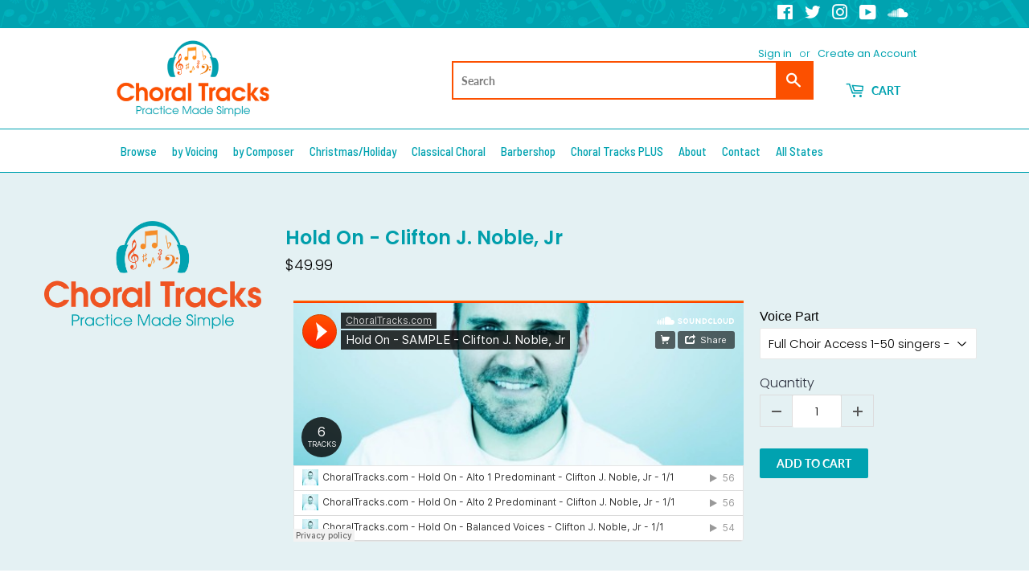

--- FILE ---
content_type: text/html; charset=utf-8
request_url: https://choraltracks.com/products/hold-on-clifton-j-noble-jr
body_size: 67696
content:
<!doctype html>
<html class="no-touch no-js">
<head>
  
<!-- Google tag (gtag.js) -->
<script async src="https://www.googletagmanager.com/gtag/js?id=G-TJ4QP12KZY"></script>
<script>
  window.dataLayer = window.dataLayer || [];
  function gtag(){dataLayer.push(arguments);}
  gtag('js', new Date());

  gtag('config', 'G-TJ4QP12KZY');
</script>
                    <!-- ============================= SEO Expert Pro ============================= -->
    <title>Hold On - Clifton J. Noble, Jr</title>
   
    
        <meta name="description" content="" />
    
    <meta http-equiv="cache-control" content="max-age=0" />
    <meta http-equiv="cache-control" content="no-cache" />
    <meta http-equiv="expires" content="0" />
    <meta http-equiv="expires" content="Tue, 01 Jan 2000 1:00:00 GMT" />
    <meta http-equiv="pragma" content="no-cache" />
    <script type="application/ld+json">
    {
    "@context": "http://schema.org",
    "@type": "Organization",
    "name": "Choral Tracks Digital Downloads Store",
    "url": "https://choraltracks.com"    }
    </script>
    <script type="application/ld+json">
    {
        "@context": "http://schema.org",
        "@type": "WebSite",
        "url": "https://choraltracks.com",
        "potentialAction": {
            "@type": "SearchAction",
            "target": "https://choraltracks.com/search?q={query}",
            "query-input": "required name=query"
            }
    }
    </script>
    
    
   
    

<script type="application/ld+json">
    {
        "@context": "http://schema.org/",
        "@type": "Product",
        "url": "https://choraltracks.com/products/hold-on-clifton-j-noble-jr",
        "name": "Hold On - Clifton J. Noble, Jr",
        "image": "https://choraltracks.com/cdn/shop/products/ChoralTracks-FinalLogo_af44ab81-be61-4386-9c2d-3183be77c675.png?v=1568650267",
        "description": "",
        "brand": {
            "name": "choraltracks.com"
        },
        "weight": "0.0lb",
        "offers" : [
            {
                "@type" : "Offer" ,
                "priceCurrency" : "USD" ,
                "price" : "49.99" ,
                "priceValidUntil": "2026-04-30",
                "availability" : "http://schema.org/InStock" ,
                "itemCondition": "http://schema.org/NewCondition",
                "name": "Full Choir Access 1-50 singers - $49.99",
                "url" : "https://choraltracks.com/products/hold-on-clifton-j-noble-jr?variant=29561645826101",
                "seller" : {
                    "@type" : "Organization",
                    "name" : "Choral Tracks Digital Downloads Store"
                }
            }, 
            {
                "@type" : "Offer" ,
                "priceCurrency" : "USD" ,
                "price" : "2.99" ,
                "priceValidUntil": "2026-04-30",
                "availability" : "http://schema.org/InStock" ,
                "itemCondition": "http://schema.org/NewCondition",
                "name": "Alto 1 Predominant - $2.99 per singer",
                "url" : "https://choraltracks.com/products/hold-on-clifton-j-noble-jr?variant=29561645858869",
                "seller" : {
                    "@type" : "Organization",
                    "name" : "Choral Tracks Digital Downloads Store"
                }
            }, 
            {
                "@type" : "Offer" ,
                "priceCurrency" : "USD" ,
                "price" : "2.99" ,
                "priceValidUntil": "2026-04-30",
                "availability" : "http://schema.org/InStock" ,
                "itemCondition": "http://schema.org/NewCondition",
                "name": "Alto 2 Predominant - $2.99 per singer",
                "url" : "https://choraltracks.com/products/hold-on-clifton-j-noble-jr?variant=29561645891637",
                "seller" : {
                    "@type" : "Organization",
                    "name" : "Choral Tracks Digital Downloads Store"
                }
            }, 
            {
                "@type" : "Offer" ,
                "priceCurrency" : "USD" ,
                "price" : "1.99" ,
                "priceValidUntil": "2026-04-30",
                "availability" : "http://schema.org/InStock" ,
                "itemCondition": "http://schema.org/NewCondition",
                "name": "Balanced Voices - $1.99 per singer",
                "url" : "https://choraltracks.com/products/hold-on-clifton-j-noble-jr?variant=29561645924405",
                "seller" : {
                    "@type" : "Organization",
                    "name" : "Choral Tracks Digital Downloads Store"
                }
            }, 
            {
                "@type" : "Offer" ,
                "priceCurrency" : "USD" ,
                "price" : "9.99" ,
                "priceValidUntil": "2026-04-30",
                "availability" : "http://schema.org/InStock" ,
                "itemCondition": "http://schema.org/NewCondition",
                "name": "Piano Only - $9.99 per singer",
                "url" : "https://choraltracks.com/products/hold-on-clifton-j-noble-jr?variant=29561645957173",
                "seller" : {
                    "@type" : "Organization",
                    "name" : "Choral Tracks Digital Downloads Store"
                }
            }, 
            {
                "@type" : "Offer" ,
                "priceCurrency" : "USD" ,
                "price" : "2.99" ,
                "priceValidUntil": "2026-04-30",
                "availability" : "http://schema.org/InStock" ,
                "itemCondition": "http://schema.org/NewCondition",
                "name": "Soprano 1 Predominant - $2.99 per singer",
                "url" : "https://choraltracks.com/products/hold-on-clifton-j-noble-jr?variant=29561645989941",
                "seller" : {
                    "@type" : "Organization",
                    "name" : "Choral Tracks Digital Downloads Store"
                }
            }, 
            {
                "@type" : "Offer" ,
                "priceCurrency" : "USD" ,
                "price" : "2.99" ,
                "priceValidUntil": "2026-04-30",
                "availability" : "http://schema.org/InStock" ,
                "itemCondition": "http://schema.org/NewCondition",
                "name": "Soprano 2 Predominant - $2.99 per singer",
                "url" : "https://choraltracks.com/products/hold-on-clifton-j-noble-jr?variant=29561646022709",
                "seller" : {
                    "@type" : "Organization",
                    "name" : "Choral Tracks Digital Downloads Store"
                }
            }
        ]
    }
</script>

<!--Content in content_for_header -->
<!--LayoutHub-Embed--><link rel="stylesheet" type="text/css" href="data:text/css;base64," media="all"><!--/LayoutHub-Embed--><meta name="google-site-verification" content="jVFEC6iUIrE26Nch1oNEAVRniUAltdXTDhlm1zruGKk" />
  <script>(function(H){H.className=H.className.replace(/\bno-js\b/,'js')})(document.documentElement)</script>
  <!-- Basic page needs ================================================== -->
  <meta charset="utf-8">
  <meta http-equiv="X-UA-Compatible" content="IE=edge,chrome=1">

  
  <link rel="shortcut icon" href="//choraltracks.com/cdn/shop/files/ChoralTracks-Favicon_32x32.png?v=1613531366" type="image/png" />
  

  <!-- Title and description ================================================== -->
  

  

  <!-- Product meta ================================================== -->
  <!-- /snippets/social-meta-tags.liquid -->




<meta property="og:site_name" content="Choral Tracks Digital Downloads Store">
<meta property="og:url" content="https://choraltracks.com/products/hold-on-clifton-j-noble-jr">
<meta property="og:title" content="Hold On - Clifton J. Noble, Jr">
<meta property="og:type" content="product">
<meta property="og:description" content="Choral Tracks offers quality, professionally sung rehearsal tracks for choirs and individual choral singers of all levels.">

  <meta property="og:price:amount" content="1.99">
  <meta property="og:price:currency" content="USD">

<meta property="og:image" content="http://choraltracks.com/cdn/shop/products/ChoralTracks-FinalLogo_af44ab81-be61-4386-9c2d-3183be77c675_1200x1200.png?v=1568650267">
<meta property="og:image:secure_url" content="https://choraltracks.com/cdn/shop/products/ChoralTracks-FinalLogo_af44ab81-be61-4386-9c2d-3183be77c675_1200x1200.png?v=1568650267">


  <meta name="twitter:site" content="@ChoralTracks">

<meta name="twitter:card" content="summary_large_image">
<meta name="twitter:title" content="Hold On - Clifton J. Noble, Jr">
<meta name="twitter:description" content="Choral Tracks offers quality, professionally sung rehearsal tracks for choirs and individual choral singers of all levels.">


  <!-- Helpers ================================================== -->
  <link rel="canonical" href="https://choraltracks.com/products/hold-on-clifton-j-noble-jr">
  <meta name="viewport" content="width=device-width,initial-scale=1">

  <!-- CSS ================================================== -->
  <link href="//choraltracks.com/cdn/shop/t/4/assets/theme.scss.css?v=3975031751886671171759259747" rel="stylesheet" type="text/css" media="all" />

  <!-- Header hook for plugins ================================================== -->
  <script>window.performance && window.performance.mark && window.performance.mark('shopify.content_for_header.start');</script><meta name="google-site-verification" content="g-clQkvptsGPApIp1oAss-6G4fTlmgq_nh-lJvsGDZA">
<meta id="shopify-digital-wallet" name="shopify-digital-wallet" content="/7898202165/digital_wallets/dialog">
<meta name="shopify-checkout-api-token" content="07558a25bcc3bb381665c56c81f6ce85">
<meta id="in-context-paypal-metadata" data-shop-id="7898202165" data-venmo-supported="true" data-environment="production" data-locale="en_US" data-paypal-v4="true" data-currency="USD">
<link rel="alternate" type="application/json+oembed" href="https://choraltracks.com/products/hold-on-clifton-j-noble-jr.oembed">
<script async="async" src="/checkouts/internal/preloads.js?locale=en-US"></script>
<link rel="preconnect" href="https://shop.app" crossorigin="anonymous">
<script async="async" src="https://shop.app/checkouts/internal/preloads.js?locale=en-US&shop_id=7898202165" crossorigin="anonymous"></script>
<script id="apple-pay-shop-capabilities" type="application/json">{"shopId":7898202165,"countryCode":"US","currencyCode":"USD","merchantCapabilities":["supports3DS"],"merchantId":"gid:\/\/shopify\/Shop\/7898202165","merchantName":"Choral Tracks Digital Downloads Store","requiredBillingContactFields":["postalAddress","email"],"requiredShippingContactFields":["postalAddress","email"],"shippingType":"shipping","supportedNetworks":["visa","masterCard","amex","discover","elo","jcb"],"total":{"type":"pending","label":"Choral Tracks Digital Downloads Store","amount":"1.00"},"shopifyPaymentsEnabled":true,"supportsSubscriptions":true}</script>
<script id="shopify-features" type="application/json">{"accessToken":"07558a25bcc3bb381665c56c81f6ce85","betas":["rich-media-storefront-analytics"],"domain":"choraltracks.com","predictiveSearch":true,"shopId":7898202165,"locale":"en"}</script>
<script>var Shopify = Shopify || {};
Shopify.shop = "choraltracks-com.myshopify.com";
Shopify.locale = "en";
Shopify.currency = {"active":"USD","rate":"1.0"};
Shopify.country = "US";
Shopify.theme = {"name":"[BoostCommerce] Live theme with filter \u0026 search 1","id":81588191334,"schema_name":"Supply","schema_version":"8.9.3","theme_store_id":null,"role":"main"};
Shopify.theme.handle = "null";
Shopify.theme.style = {"id":null,"handle":null};
Shopify.cdnHost = "choraltracks.com/cdn";
Shopify.routes = Shopify.routes || {};
Shopify.routes.root = "/";</script>
<script type="module">!function(o){(o.Shopify=o.Shopify||{}).modules=!0}(window);</script>
<script>!function(o){function n(){var o=[];function n(){o.push(Array.prototype.slice.apply(arguments))}return n.q=o,n}var t=o.Shopify=o.Shopify||{};t.loadFeatures=n(),t.autoloadFeatures=n()}(window);</script>
<script>
  window.ShopifyPay = window.ShopifyPay || {};
  window.ShopifyPay.apiHost = "shop.app\/pay";
  window.ShopifyPay.redirectState = null;
</script>
<script id="shop-js-analytics" type="application/json">{"pageType":"product"}</script>
<script defer="defer" async type="module" src="//choraltracks.com/cdn/shopifycloud/shop-js/modules/v2/client.init-shop-cart-sync_BN7fPSNr.en.esm.js"></script>
<script defer="defer" async type="module" src="//choraltracks.com/cdn/shopifycloud/shop-js/modules/v2/chunk.common_Cbph3Kss.esm.js"></script>
<script defer="defer" async type="module" src="//choraltracks.com/cdn/shopifycloud/shop-js/modules/v2/chunk.modal_DKumMAJ1.esm.js"></script>
<script type="module">
  await import("//choraltracks.com/cdn/shopifycloud/shop-js/modules/v2/client.init-shop-cart-sync_BN7fPSNr.en.esm.js");
await import("//choraltracks.com/cdn/shopifycloud/shop-js/modules/v2/chunk.common_Cbph3Kss.esm.js");
await import("//choraltracks.com/cdn/shopifycloud/shop-js/modules/v2/chunk.modal_DKumMAJ1.esm.js");

  window.Shopify.SignInWithShop?.initShopCartSync?.({"fedCMEnabled":true,"windoidEnabled":true});

</script>
<script>
  window.Shopify = window.Shopify || {};
  if (!window.Shopify.featureAssets) window.Shopify.featureAssets = {};
  window.Shopify.featureAssets['shop-js'] = {"shop-cart-sync":["modules/v2/client.shop-cart-sync_CJVUk8Jm.en.esm.js","modules/v2/chunk.common_Cbph3Kss.esm.js","modules/v2/chunk.modal_DKumMAJ1.esm.js"],"init-fed-cm":["modules/v2/client.init-fed-cm_7Fvt41F4.en.esm.js","modules/v2/chunk.common_Cbph3Kss.esm.js","modules/v2/chunk.modal_DKumMAJ1.esm.js"],"init-shop-email-lookup-coordinator":["modules/v2/client.init-shop-email-lookup-coordinator_Cc088_bR.en.esm.js","modules/v2/chunk.common_Cbph3Kss.esm.js","modules/v2/chunk.modal_DKumMAJ1.esm.js"],"init-windoid":["modules/v2/client.init-windoid_hPopwJRj.en.esm.js","modules/v2/chunk.common_Cbph3Kss.esm.js","modules/v2/chunk.modal_DKumMAJ1.esm.js"],"shop-button":["modules/v2/client.shop-button_B0jaPSNF.en.esm.js","modules/v2/chunk.common_Cbph3Kss.esm.js","modules/v2/chunk.modal_DKumMAJ1.esm.js"],"shop-cash-offers":["modules/v2/client.shop-cash-offers_DPIskqss.en.esm.js","modules/v2/chunk.common_Cbph3Kss.esm.js","modules/v2/chunk.modal_DKumMAJ1.esm.js"],"shop-toast-manager":["modules/v2/client.shop-toast-manager_CK7RT69O.en.esm.js","modules/v2/chunk.common_Cbph3Kss.esm.js","modules/v2/chunk.modal_DKumMAJ1.esm.js"],"init-shop-cart-sync":["modules/v2/client.init-shop-cart-sync_BN7fPSNr.en.esm.js","modules/v2/chunk.common_Cbph3Kss.esm.js","modules/v2/chunk.modal_DKumMAJ1.esm.js"],"init-customer-accounts-sign-up":["modules/v2/client.init-customer-accounts-sign-up_CfPf4CXf.en.esm.js","modules/v2/client.shop-login-button_DeIztwXF.en.esm.js","modules/v2/chunk.common_Cbph3Kss.esm.js","modules/v2/chunk.modal_DKumMAJ1.esm.js"],"pay-button":["modules/v2/client.pay-button_CgIwFSYN.en.esm.js","modules/v2/chunk.common_Cbph3Kss.esm.js","modules/v2/chunk.modal_DKumMAJ1.esm.js"],"init-customer-accounts":["modules/v2/client.init-customer-accounts_DQ3x16JI.en.esm.js","modules/v2/client.shop-login-button_DeIztwXF.en.esm.js","modules/v2/chunk.common_Cbph3Kss.esm.js","modules/v2/chunk.modal_DKumMAJ1.esm.js"],"avatar":["modules/v2/client.avatar_BTnouDA3.en.esm.js"],"init-shop-for-new-customer-accounts":["modules/v2/client.init-shop-for-new-customer-accounts_CsZy_esa.en.esm.js","modules/v2/client.shop-login-button_DeIztwXF.en.esm.js","modules/v2/chunk.common_Cbph3Kss.esm.js","modules/v2/chunk.modal_DKumMAJ1.esm.js"],"shop-follow-button":["modules/v2/client.shop-follow-button_BRMJjgGd.en.esm.js","modules/v2/chunk.common_Cbph3Kss.esm.js","modules/v2/chunk.modal_DKumMAJ1.esm.js"],"checkout-modal":["modules/v2/client.checkout-modal_B9Drz_yf.en.esm.js","modules/v2/chunk.common_Cbph3Kss.esm.js","modules/v2/chunk.modal_DKumMAJ1.esm.js"],"shop-login-button":["modules/v2/client.shop-login-button_DeIztwXF.en.esm.js","modules/v2/chunk.common_Cbph3Kss.esm.js","modules/v2/chunk.modal_DKumMAJ1.esm.js"],"lead-capture":["modules/v2/client.lead-capture_DXYzFM3R.en.esm.js","modules/v2/chunk.common_Cbph3Kss.esm.js","modules/v2/chunk.modal_DKumMAJ1.esm.js"],"shop-login":["modules/v2/client.shop-login_CA5pJqmO.en.esm.js","modules/v2/chunk.common_Cbph3Kss.esm.js","modules/v2/chunk.modal_DKumMAJ1.esm.js"],"payment-terms":["modules/v2/client.payment-terms_BxzfvcZJ.en.esm.js","modules/v2/chunk.common_Cbph3Kss.esm.js","modules/v2/chunk.modal_DKumMAJ1.esm.js"]};
</script>
<script>(function() {
  var isLoaded = false;
  function asyncLoad() {
    if (isLoaded) return;
    isLoaded = true;
    var urls = ["https:\/\/chimpstatic.com\/mcjs-connected\/js\/users\/60af3a0ddfb7d7a301a7dc5a6\/f0ca8a41bb0f16a52c84fe0e0.js?shop=choraltracks-com.myshopify.com","https:\/\/example.com\/my_script.js?shop=choraltracks-com.myshopify.com","https:\/\/d1639lhkj5l89m.cloudfront.net\/js\/storefront\/uppromote.js?shop=choraltracks-com.myshopify.com","https:\/\/cdn-app.sealsubscriptions.com\/shopify\/public\/js\/sealsubscriptions.js?shop=choraltracks-com.myshopify.com"];
    for (var i = 0; i < urls.length; i++) {
      var s = document.createElement('script');
      s.type = 'text/javascript';
      s.async = true;
      s.src = urls[i];
      var x = document.getElementsByTagName('script')[0];
      x.parentNode.insertBefore(s, x);
    }
  };
  if(window.attachEvent) {
    window.attachEvent('onload', asyncLoad);
  } else {
    window.addEventListener('load', asyncLoad, false);
  }
})();</script>
<script id="__st">var __st={"a":7898202165,"offset":-21600,"reqid":"aaf5ae82-6f1a-4f4e-91d5-6093e51e09af-1769799020","pageurl":"choraltracks.com\/products\/hold-on-clifton-j-noble-jr","u":"f003f3b945e2","p":"product","rtyp":"product","rid":3855880847413};</script>
<script>window.ShopifyPaypalV4VisibilityTracking = true;</script>
<script id="form-persister">!function(){'use strict';const t='contact',e='new_comment',n=[[t,t],['blogs',e],['comments',e],[t,'customer']],o='password',r='form_key',c=['recaptcha-v3-token','g-recaptcha-response','h-captcha-response',o],s=()=>{try{return window.sessionStorage}catch{return}},i='__shopify_v',u=t=>t.elements[r],a=function(){const t=[...n].map((([t,e])=>`form[action*='/${t}']:not([data-nocaptcha='true']) input[name='form_type'][value='${e}']`)).join(',');var e;return e=t,()=>e?[...document.querySelectorAll(e)].map((t=>t.form)):[]}();function m(t){const e=u(t);a().includes(t)&&(!e||!e.value)&&function(t){try{if(!s())return;!function(t){const e=s();if(!e)return;const n=u(t);if(!n)return;const o=n.value;o&&e.removeItem(o)}(t);const e=Array.from(Array(32),(()=>Math.random().toString(36)[2])).join('');!function(t,e){u(t)||t.append(Object.assign(document.createElement('input'),{type:'hidden',name:r})),t.elements[r].value=e}(t,e),function(t,e){const n=s();if(!n)return;const r=[...t.querySelectorAll(`input[type='${o}']`)].map((({name:t})=>t)),u=[...c,...r],a={};for(const[o,c]of new FormData(t).entries())u.includes(o)||(a[o]=c);n.setItem(e,JSON.stringify({[i]:1,action:t.action,data:a}))}(t,e)}catch(e){console.error('failed to persist form',e)}}(t)}const f=t=>{if('true'===t.dataset.persistBound)return;const e=function(t,e){const n=function(t){return'function'==typeof t.submit?t.submit:HTMLFormElement.prototype.submit}(t).bind(t);return function(){let t;return()=>{t||(t=!0,(()=>{try{e(),n()}catch(t){(t=>{console.error('form submit failed',t)})(t)}})(),setTimeout((()=>t=!1),250))}}()}(t,(()=>{m(t)}));!function(t,e){if('function'==typeof t.submit&&'function'==typeof e)try{t.submit=e}catch{}}(t,e),t.addEventListener('submit',(t=>{t.preventDefault(),e()})),t.dataset.persistBound='true'};!function(){function t(t){const e=(t=>{const e=t.target;return e instanceof HTMLFormElement?e:e&&e.form})(t);e&&m(e)}document.addEventListener('submit',t),document.addEventListener('DOMContentLoaded',(()=>{const e=a();for(const t of e)f(t);var n;n=document.body,new window.MutationObserver((t=>{for(const e of t)if('childList'===e.type&&e.addedNodes.length)for(const t of e.addedNodes)1===t.nodeType&&'FORM'===t.tagName&&a().includes(t)&&f(t)})).observe(n,{childList:!0,subtree:!0,attributes:!1}),document.removeEventListener('submit',t)}))}()}();</script>
<script integrity="sha256-4kQ18oKyAcykRKYeNunJcIwy7WH5gtpwJnB7kiuLZ1E=" data-source-attribution="shopify.loadfeatures" defer="defer" src="//choraltracks.com/cdn/shopifycloud/storefront/assets/storefront/load_feature-a0a9edcb.js" crossorigin="anonymous"></script>
<script crossorigin="anonymous" defer="defer" src="//choraltracks.com/cdn/shopifycloud/storefront/assets/shopify_pay/storefront-65b4c6d7.js?v=20250812"></script>
<script data-source-attribution="shopify.dynamic_checkout.dynamic.init">var Shopify=Shopify||{};Shopify.PaymentButton=Shopify.PaymentButton||{isStorefrontPortableWallets:!0,init:function(){window.Shopify.PaymentButton.init=function(){};var t=document.createElement("script");t.src="https://choraltracks.com/cdn/shopifycloud/portable-wallets/latest/portable-wallets.en.js",t.type="module",document.head.appendChild(t)}};
</script>
<script data-source-attribution="shopify.dynamic_checkout.buyer_consent">
  function portableWalletsHideBuyerConsent(e){var t=document.getElementById("shopify-buyer-consent"),n=document.getElementById("shopify-subscription-policy-button");t&&n&&(t.classList.add("hidden"),t.setAttribute("aria-hidden","true"),n.removeEventListener("click",e))}function portableWalletsShowBuyerConsent(e){var t=document.getElementById("shopify-buyer-consent"),n=document.getElementById("shopify-subscription-policy-button");t&&n&&(t.classList.remove("hidden"),t.removeAttribute("aria-hidden"),n.addEventListener("click",e))}window.Shopify?.PaymentButton&&(window.Shopify.PaymentButton.hideBuyerConsent=portableWalletsHideBuyerConsent,window.Shopify.PaymentButton.showBuyerConsent=portableWalletsShowBuyerConsent);
</script>
<script data-source-attribution="shopify.dynamic_checkout.cart.bootstrap">document.addEventListener("DOMContentLoaded",(function(){function t(){return document.querySelector("shopify-accelerated-checkout-cart, shopify-accelerated-checkout")}if(t())Shopify.PaymentButton.init();else{new MutationObserver((function(e,n){t()&&(Shopify.PaymentButton.init(),n.disconnect())})).observe(document.body,{childList:!0,subtree:!0})}}));
</script>
<link id="shopify-accelerated-checkout-styles" rel="stylesheet" media="screen" href="https://choraltracks.com/cdn/shopifycloud/portable-wallets/latest/accelerated-checkout-backwards-compat.css" crossorigin="anonymous">
<style id="shopify-accelerated-checkout-cart">
        #shopify-buyer-consent {
  margin-top: 1em;
  display: inline-block;
  width: 100%;
}

#shopify-buyer-consent.hidden {
  display: none;
}

#shopify-subscription-policy-button {
  background: none;
  border: none;
  padding: 0;
  text-decoration: underline;
  font-size: inherit;
  cursor: pointer;
}

#shopify-subscription-policy-button::before {
  box-shadow: none;
}

      </style>

<script>window.performance && window.performance.mark && window.performance.mark('shopify.content_for_header.end');</script>

  
  

  <script src="//choraltracks.com/cdn/shop/t/4/assets/jquery-2.2.3.min.js?v=58211863146907186831594350048" type="text/javascript"></script>

  <script src="//choraltracks.com/cdn/shop/t/4/assets/lazysizes.min.js?v=8147953233334221341594350049" async="async"></script>
  <script src="//choraltracks.com/cdn/shop/t/4/assets/vendor.js?v=106177282645720727331594350062" defer="defer"></script>
  <script src="//choraltracks.com/cdn/shop/t/4/assets/theme.js?v=5708990254891265761594350157" defer="defer"></script>



<!--begin-bc-sf-filter-css-->
  <style data-id="bc-sf-filter-style" type="text/css">
      #bc-sf-filter-options-wrapper .bc-sf-filter-option-block .bc-sf-filter-block-title h3,
      #bc-sf-filter-tree-h .bc-sf-filter-option-block .bc-sf-filter-block-title a {color: rgba(0,158,171,1) !important;}
    
     .bc-sf-filter-option-block .bc-sf-filter-block-title h3>span:before {border-top-color: rgba(0,158,171,1) !important;}
      .bc-sf-filter-option-block .bc-sf-filter-block-title h3>span.up:before {border-bottom-color: rgba(0,158,171,1) !important;}
    
      #bc-sf-filter-options-wrapper .bc-sf-filter-option-block .bc-sf-filter-block-content ul li a,
      #bc-sf-filter-tree-h .bc-sf-filter-option-block .bc-sf-filter-block-content ul li a,
      .bc-sf-filter-option-block-sub_category .bc-sf-filter-block-content ul li h3 a,
      .bc-sf-filter-selection-wrapper .bc-sf-filter-selected-items .selected-item>a,
      .bc-sf-filter-selection-wrapper .bc-sf-filter-block-title h3,
      .bc-sf-filter-clear, 
      .bc-sf-filter-clear-all{}
    
      .bc-sf-filter-option-block-sub_category .bc-sf-filter-option-single-list li span.sub-icon:before {}
      .bc-sf-filter-option-block-sub_category .bc-sf-filter-option-single-list li span.sub-icon.sub-up:before {}

      #bc-sf-filter-tree-mobile button {}
    </style><link href="//choraltracks.com/cdn/shop/t/4/assets/bc-sf-filter.scss.css?v=119386949702699999811703669158" rel="stylesheet" type="text/css" media="all" /><!--start-bc-al-css--><!--end-bc-al-css-->
    <!--start-bc-widget-css--><!--end-bc-widget-css-->

<!--end-bc-sf-filter-css-->


 
<!-- "snippets/pagefly-header.liquid" was not rendered, the associated app was uninstalled -->
 <!--Gem_Page_Header_Script-->

<link rel="preconnect" href="https://ucarecdn.com">
<link rel="dns-prefetch" href="https://ucarecdn.com">

<link rel="preconnect" href="https://d1um8515vdn9kb.cloudfront.net">
<link rel="dns-prefetch" href="https://d1um8515vdn9kb.cloudfront.net">

<link rel="preconnect" href="https://maxcdn.bootstrapcdn.com">
<link rel="dns-prefetch" href="https://maxcdn.bootstrapcdn.com">

<link rel="preconnect" href="https://fonts.gstatic.com">
<link rel="dns-prefetch" href="https://fonts.gstatic.com">

<link rel="preconnect" href="https://fonts.googleapis.com">
<link rel="dns-prefetch" href="https://fonts.googleapis.com">

    


<!--End_Gem_Page_Header_Script-->

  <!-- "snippets/shogun-head.liquid" was not rendered, the associated app was uninstalled -->

<script>
window.mlvedaShopCurrency = "USD";
window.shopCurrency = "USD";
window.supported_currencies = "USD GBP EUR CAD AUD INR JPY AED BRL CHF CZK DKK HKD ISK MXN NOK NZD PHP SEK XBT";
</script>

<!-- BEGIN app block: shopify://apps/globo-mega-menu/blocks/app-embed/7a00835e-fe40-45a5-a615-2eb4ab697b58 -->
<link href="//cdn.shopify.com/extensions/019c08e6-4e57-7c02-a6cb-a27823536122/menufrontend-308/assets/main-navigation-styles.min.css" rel="stylesheet" type="text/css" media="all" />
<link href="//cdn.shopify.com/extensions/019c08e6-4e57-7c02-a6cb-a27823536122/menufrontend-308/assets/theme-styles.min.css" rel="stylesheet" type="text/css" media="all" />
<script type="text/javascript" hs-ignore data-cookieconsent="ignore" data-ccm-injected>
document.getElementsByTagName('html')[0].classList.add('globo-menu-loading');
window.GloboMenuConfig = window.GloboMenuConfig || {}
window.GloboMenuConfig.curLocale = "en";
window.GloboMenuConfig.shop = "choraltracks-com.myshopify.com";
window.GloboMenuConfig.GloboMenuLocale = "en";
window.GloboMenuConfig.locale = "en";
window.menuRootUrl = "";
window.GloboMenuCustomer = false;
window.GloboMenuAssetsUrl = 'https://cdn.shopify.com/extensions/019c08e6-4e57-7c02-a6cb-a27823536122/menufrontend-308/assets/';
window.GloboMenuFilesUrl = '//choraltracks.com/cdn/shop/files/';
window.GloboMenuLinklists = {"main-menu": [{'url' :"\/collections\/all", 'title': "Browse Songs"},{'url' :"https:\/\/shop.choraltracks.com\/collections\/all?_=pf\u0026pf_t_composer=composer%3A%20Roger%20Emerson\u0026pf_t_composer=composer%3AMark%20A.%20Brymer", 'title': "Featured Composers"},{'url' :"https:\/\/choraltracks.com\/en\/masterworks", 'title': "Masterworks"},{'url' :"https:\/\/choraltracks.com\/en\/whom-we-serve", 'title': "Whom We Serve"},{'url' :"\/pages\/about-us", 'title': "About Us"},{'url' :"\/pages\/contact-us", 'title': "Contact Us"}],"footer": [{'url' :"https:\/\/choraltracks.com\/en\/membership", 'title': "Become a Choral Tracks Member"},{'url' :"http:\/\/eepurl.com\/go-6gH", 'title': "Newsletter Sign-Up"},{'url' :"\/collections\/all", 'title': "View All Songs"},{'url' :"https:\/\/choraltracks.com\/", 'title': "Main Choral Tracks Website"}],"footer-company-links": [{'url' :"\/pages\/about-us", 'title': "About Us"},{'url' :"\/pages\/reviews", 'title': "Customer Reviews"},{'url' :"\/pages\/contact-us", 'title': "Contact Us"},{'url' :"\/pages\/privacy-policy", 'title': "Privacy Policy"},{'url' :"\/pages\/terms-conditions", 'title': "Terms \u0026 Conditions"},{'url' :"\/pages\/cookie-policy", 'title': "Cookie Policy"}],"customer-account-main-menu": [{'url' :"\/", 'title': "Shop"},{'url' :"https:\/\/shopify.com\/7898202165\/account\/orders?locale=en\u0026region_country=US", 'title': "Orders"}]}
window.GloboMenuConfig.is_app_embedded = true;
window.showAdsInConsole = true;
</script>

<script hs-ignore data-cookieconsent="ignore" data-ccm-injected type="text/javascript">
  window.GloboMenus = window.GloboMenus || [];
  var menuKey = 6126;
  window.GloboMenus[menuKey] = window.GloboMenus[menuKey] || {};
  window.GloboMenus[menuKey].id = menuKey;window.GloboMenus[menuKey].replacement = {"type":"nav","main_menu":"main-menu","mobile_menu":"main-menu","main_menu_selector":"#AccessibleNav","mobile_menu_selector":"#MobileNav"};window.GloboMenus[menuKey].type = "main";
  window.GloboMenus[menuKey].schedule = null;
  window.GloboMenus[menuKey].settings ={"font":{"tab_fontsize":"14","menu_fontsize":"15","tab_fontfamily":"Barlow","tab_fontweight":"600","menu_fontfamily":"Barlow Semi Condensed","menu_fontweight":"500","tab_fontfamily_2":"Lato","menu_fontfamily_2":"Lato","submenu_text_fontsize":"13","tab_fontfamily_custom":false,"menu_fontfamily_custom":false,"submenu_text_fontfamily":"Barlow","submenu_text_fontweight":"regular","submenu_heading_fontsize":"14","submenu_text_fontfamily_2":"Arimo","submenu_heading_fontfamily":"Barlow","submenu_heading_fontweight":"600","submenu_description_fontsize":"12","submenu_heading_fontfamily_2":"Bitter","submenu_description_fontfamily":"Barlow","submenu_description_fontweight":"regular","submenu_text_fontfamily_custom":false,"submenu_description_fontfamily_2":"Indie Flower","submenu_heading_fontfamily_custom":false,"submenu_description_fontfamily_custom":false},"color":{"menu_text":"rgba(0, 162, 176, 1)","menu_border":"rgba(255, 255, 255, 1)","submenu_text":"#313131","atc_text_color":"#FFFFFF","submenu_border":"#d1d1d1","menu_background":"rgba(255, 255, 255, 1)","menu_text_hover":"rgba(235, 91, 43, 1)","sale_text_color":"#ffffff","submenu_heading":"rgba(0, 162, 176, 1)","tab_heading_color":"rgba(0, 162, 176, 1)","soldout_text_color":"#757575","submenu_background":"#ffffff","submenu_text_hover":"#000000","submenu_description":"#969696","atc_background_color":"#1F1F1F","atc_text_color_hover":"#FFFFFF","tab_background_hover":"rgba(235, 91, 43, 1)","menu_background_hover":"rgba(255, 255, 255, 1)","sale_background_color":"#ec523e","soldout_background_color":"#d5d5d5","tab_heading_active_color":"rgba(255, 255, 255, 1)","submenu_description_hover":"rgba(0, 162, 176, 1)","atc_background_color_hover":"#000000"},"general":{"align":"left","login":false,"border":true,"logout":false,"search":false,"account":false,"trigger":"hover","register":false,"atcButton":false,"indicators":false,"responsive":"768","transition":"fade","menu_padding":"9","carousel_loop":true,"hidewatermark":false,"mobile_border":true,"mobile_trigger":"click_toggle","submenu_border":true,"tab_lineheight":"50","menu_lineheight":"50","lazy_load_enable":false,"transition_delay":"150","transition_speed":"300","carousel_auto_play":true,"dropdown_lineheight":"50","linklist_lineheight":"30","mobile_sticky_header":true,"desktop_sticky_header":true,"mobile_hide_linklist_submenu":false},"language":{"name":"Name","sale":"Sale","send":"Send","view":"View details","email":"Email","phone":"Phone Number","search":"Search for...","message":"Message","sold_out":"Sold out","add_to_cart":"Add to cart"}};
  window.GloboMenus[menuKey].itemsLength = 10;
</script><script type="template/html" id="globoMenu6126HTML"><ul class="gm-menu gm-menu-6126 gm-bordered gm-mobile-bordered gm-submenu-align-left gm-menu-trigger-hover gm-transition-fade" data-menu-id="6126" data-transition-speed="300" data-transition-delay="150">
<li data-gmmi="0" data-gmdi="0" class="gm-item gm-level-0 gm-has-submenu gm-submenu-mega gm-submenu-align-full"><a class="gm-target" title="Browse" href="/collections/all"><span class="gm-text">Browse</span></a><div 
      class="gm-submenu gm-mega gm-submenu-bordered" 
      style=""
    ><div style="" class="submenu-background"></div>
      <ul class="gm-grid">
<li class="gm-item gm-grid-item gmcol-full gm-has-submenu">
    <div class="gm-tabs gm-tabs-left"><ul class="gm-tab-links">
<li class="gm-item gm-has-submenu gm-active" data-tab-index="0"><a class="gm-target" title="Mixed Voices" href="/collections/mixed-voices"><span class="gm-text">Mixed Voices</span></a></li>
<li class="gm-item gm-has-submenu" data-tab-index="1"><a class="gm-target" title="Treble Voices" href="/collections/treble-voices"><span class="gm-text">Treble Voices</span></a></li>
<li class="gm-item gm-has-submenu" data-tab-index="2"><a class="gm-target" title="TB Voices" href="/collections/tb-voices"><span class="gm-text">TB Voices</span></a></li>
<li class="gm-item gm-has-submenu" data-tab-index="3"><a class="gm-target" title="Performance Time"><span class="gm-text">Performance Time</span></a></li>
<li class="gm-item gm-has-submenu" data-tab-index="4"><a class="gm-target" title="Broadway" href="/collections/broadway"><span class="gm-text">Broadway</span></a></li>
<li class="gm-item gm-has-submenu" data-tab-index="5"><a class="gm-target" title="Movies &amp; TV" href="/collections/movies-tv"><span class="gm-text">Movies & TV</span></a></li>
<li class="gm-item gm-has-submenu" data-tab-index="6"><a class="gm-target" title="Pop &amp; Show" href="/collections/pop-show"><span class="gm-text">Pop & Show</span></a></li>
<li class="gm-item gm-has-submenu" data-tab-index="7"><a class="gm-target" title="Jazz &amp; Standards" href="/collections/jazz-standards"><span class="gm-text">Jazz & Standards</span></a></li>
<li class="gm-item gm-has-submenu" data-tab-index="8"><a class="gm-target" title="Concert &amp; Festival" href="/collections/concert-festival"><span class="gm-text">Concert & Festival</span></a></li>
<li class="gm-item gm-has-submenu" data-tab-index="9"><a class="gm-target" title="Multicultural" href="/collections/multicultural"><span class="gm-text">Multicultural</span></a></li>
<li class="gm-item gm-has-submenu" data-tab-index="10"><a class="gm-target" title="Barbershop" href="/collections/barbershop"><span class="gm-text">Barbershop</span></a></li>
<li class="gm-item gm-has-submenu" data-tab-index="11"><a class="gm-target" title="Patriotic" href="/collections/patriotic"><span class="gm-text">Patriotic</span></a></li></ul>
    <ul class="gm-tab-contents">
<li data-tab-index="0" class="gm-tab-content hc gm-active"><ul class="gm-tab-panel">
<li class="gm-item gm-grid-item gmcol-12">
      <ul class="gm-products-carousel"><li class="gm-heading">
          <a class="gm-target">Mixed Voices</a>
        </li><li id="gm-owlcarousel-outer" class="gm-owlcarousel-outer">
          <div class="gm-owlcarousel owl-carousel" data-show="6" data-autoplay="true" data-loop="true"><!-- BEGIN app snippet: menu.item.products --><div class="gm-single-product">
          <a href="/products/o-love-satb-elaine-hagenberg" class="gm-target"><div class="gm-product-img"><img
            
            data-sizes="auto"
            src="//choraltracks.com/cdn/shop/products/O_Love_SATB_-_Elaine_Hagenberg_large.jpg?v=1582053159"
            width="287"
            height="446"
            loading="lazy"
            data-widths="[40, 100, 140, 180, 250, 260, 275, 305, 440, 610, 720, 930, 1080]"
            class="gm-product-img"
            alt="O Love SATB - Elaine Hagenberg"
          /></div>
            <div class="gm-product-vendor">Beckenhorst Press</div>
            <div class="gm-product-name">O Love SATB - Elaine Hagenberg</div>
            <div class="gm-product">
              <div class="gm-product-price">
                <span class="gm-price"><span class=money>$1.99</span></span></div></div>
          </a>
        </div><div class="gm-single-product">
          <a href="/products/the-music-of-stillness-satb-elaine-hagenberg" class="gm-target"><div class="gm-product-img"><img
            
            data-sizes="auto"
            src="//choraltracks.com/cdn/shop/products/The_Music_of_Stillness_SATB_-_Elaine_Hagenberg_large.jpg?v=1582146673"
            width="287"
            height="446"
            loading="lazy"
            data-widths="[40, 100, 140, 180, 250, 260, 275, 305, 440, 610, 720, 930, 1080]"
            class="gm-product-img"
            alt="The Music Of Stillness SATB - Elaine Hagenberg"
          /></div>
            <div class="gm-product-vendor">Oxford University Press</div>
            <div class="gm-product-name">The Music Of Stillness SATB - Elaine Hagenberg</div>
            <div class="gm-product">
              <div class="gm-product-price">
                <span class="gm-price"><span class=money>$1.99</span></span></div></div>
          </a>
        </div><div class="gm-single-product">
          <a href="/products/sure-on-this-shining-night-morten-lauridsen" class="gm-target"><div class="gm-product-img"><img
            
            data-sizes="auto"
            src="//choraltracks.com/cdn/shop/products/Sure_On_This_Shining_Night_-_Morten_Lauridsen_large.jpg?v=1582143955"
            width="287"
            height="446"
            loading="lazy"
            data-widths="[40, 100, 140, 180, 250, 260, 275, 305, 440, 610, 720, 930, 1080]"
            class="gm-product-img"
            alt="Sure On This Shining Night SATB - Morten Lauridsen"
          /></div>
            <div class="gm-product-vendor">Peermusic</div>
            <div class="gm-product-name">Sure On This Shining Night SATB - Morten Lauridsen</div>
            <div class="gm-product">
              <div class="gm-product-price">
                <span class="gm-price"><span class=money>$1.99</span></span></div></div>
          </a>
        </div><div class="gm-single-product">
          <a href="/products/leonardo-dreams-of-his-flying-machine-whitacre" class="gm-target"><div class="gm-product-img"><img
            
            data-sizes="auto"
            src="//choraltracks.com/cdn/shop/products/Leonardo_Dreams_of_His_Flying_Machine_-_Whitacre_large.jpg?v=1582044094"
            width="287"
            height="446"
            loading="lazy"
            data-widths="[40, 100, 140, 180, 250, 260, 275, 305, 440, 610, 720, 930, 1080]"
            class="gm-product-img"
            alt="Leonardo Dreams Of His Flying Machine - Whitacre"
          /></div>
            <div class="gm-product-vendor">Walton Music</div>
            <div class="gm-product-name">Leonardo Dreams Of His Flying Machine - Whitacre</div>
            <div class="gm-product">
              <div class="gm-product-price">
                <span class="gm-price"><span class=money>$1.99</span></span></div></div>
          </a>
        </div><div class="gm-single-product">
          <a href="/products/let-the-river-run-arr-craig-hella-johnson" class="gm-target"><div class="gm-product-img"><img
            
            data-sizes="auto"
            src="//choraltracks.com/cdn/shop/products/choral-tracks-generic-album-cover_2_fa9addfa-eef8-4a7c-9082-bc2fcfafe95a_large.jpg?v=1608645436"
            width="287"
            height="446"
            loading="lazy"
            data-widths="[40, 100, 140, 180, 250, 260, 275, 305, 440, 610, 720, 930, 1080]"
            class="gm-product-img"
            alt="Let the River Run SATB - arr. Craig Hella Johnson"
          /></div>
            <div class="gm-product-vendor">Hal Leonard</div>
            <div class="gm-product-name">Let the River Run SATB - arr. Craig Hella Johnson</div>
            <div class="gm-product">
              <div class="gm-product-price">
                <span class="gm-price"><span class=money>$1.99</span></span></div></div>
          </a>
        </div><div class="gm-single-product">
          <a href="/products/carol-of-the-bells-satb-arr-peter-j-wilhousky" class="gm-target"><div class="gm-product-img"><img
            
            data-sizes="auto"
            src="//choraltracks.com/cdn/shop/products/Carol_of_the_Bells_SATB_-_arr._Peter_J._Wilhousky_large.jpg?v=1581713623"
            width="287"
            height="446"
            loading="lazy"
            data-widths="[40, 100, 140, 180, 250, 260, 275, 305, 440, 610, 720, 930, 1080]"
            class="gm-product-img"
            alt="Carol Of The Bells SATB - Arr. Peter J. Wilhousky"
          /></div>
            <div class="gm-product-vendor">Carl Fischer</div>
            <div class="gm-product-name">Carol Of The Bells SATB - Arr. Peter J. Wilhousky</div>
            <div class="gm-product">
              <div class="gm-product-price">
                <span class="gm-price"><span class=money>$1.99</span></span></div></div>
          </a>
        </div><div class="gm-single-product">
          <a href="/products/the-seal-lullaby-satb-eric-whitacre" class="gm-target"><div class="gm-product-img"><img
            
            data-sizes="auto"
            src="//choraltracks.com/cdn/shop/products/The_Seal_Lullaby_SATB_-_Eric_Whitacre_large.jpg?v=1582210137"
            width="287"
            height="446"
            loading="lazy"
            data-widths="[40, 100, 140, 180, 250, 260, 275, 305, 440, 610, 720, 930, 1080]"
            class="gm-product-img"
            alt="The Seal Lullaby SATB - Eric Whitacre"
          /></div>
            <div class="gm-product-vendor">Hal Leonard</div>
            <div class="gm-product-name">The Seal Lullaby SATB - Eric Whitacre</div>
            <div class="gm-product">
              <div class="gm-product-price">
                <span class="gm-price"><span class=money>$1.99</span></span></div></div>
          </a>
        </div><div class="gm-single-product">
          <a href="/products/o-magnum-mysterium-morten-lauridsen" class="gm-target"><div class="gm-product-img"><img
            
            data-sizes="auto"
            src="//choraltracks.com/cdn/shop/products/choral-tracks-generic-album-cover_2_e6d235c3-9c45-4684-9e82-77cf00679125_large.jpg?v=1609422211"
            width="287"
            height="446"
            loading="lazy"
            data-widths="[40, 100, 140, 180, 250, 260, 275, 305, 440, 610, 720, 930, 1080]"
            class="gm-product-img"
            alt="O Magnum Mysterium SATB - Morten Lauridsen"
          /></div>
            <div class="gm-product-vendor">Peermusic</div>
            <div class="gm-product-name">O Magnum Mysterium SATB - Morten Lauridsen</div>
            <div class="gm-product">
              <div class="gm-product-price">
                <span class="gm-price"><span class=money>$1.99</span></span></div></div>
          </a>
        </div><div class="gm-single-product">
          <a href="/products/sing-gently-satb-eric-whitacre" class="gm-target"><div class="gm-product-img"><img
            
            data-sizes="auto"
            src="//choraltracks.com/cdn/shop/products/SingGentlySATB-EricWhitacre_large.jpg?v=1602767319"
            width="287"
            height="446"
            loading="lazy"
            data-widths="[40, 100, 140, 180, 250, 260, 275, 305, 440, 610, 720, 930, 1080]"
            class="gm-product-img"
            alt="Sing Gently SATB - Eric Whitacre"
          /></div>
            <div class="gm-product-vendor">Hal Leonard</div>
            <div class="gm-product-name">Sing Gently SATB - Eric Whitacre</div>
            <div class="gm-product">
              <div class="gm-product-price">
                <span class="gm-price"><span class=money>$1.99</span></span></div></div>
          </a>
        </div><div class="gm-single-product">
          <a href="/products/the-road-home-stephen-paulus" class="gm-target"><div class="gm-product-img"><img
            
            data-sizes="auto"
            src="//choraltracks.com/cdn/shop/products/choral-tracks-generic-album-cover_2_197bba25-3b4b-436a-88e5-28df617a242f_large.jpg?v=1610543106"
            width="287"
            height="446"
            loading="lazy"
            data-widths="[40, 100, 140, 180, 250, 260, 275, 305, 440, 610, 720, 930, 1080]"
            class="gm-product-img"
            alt="The Road Home - Stephen Paulus"
          /></div>
            <div class="gm-product-vendor">Stephen Paulus</div>
            <div class="gm-product-name">The Road Home - Stephen Paulus</div>
            <div class="gm-product">
              <div class="gm-product-price">
                <span class="gm-price"><span class=money>$1.99</span></span></div></div>
          </a>
        </div><div class="gm-single-product">
          <a href="/products/you-will-be-found-satb-arr-mac-huff" class="gm-target"><div class="gm-product-img"><img
            
            data-sizes="auto"
            src="//choraltracks.com/cdn/shop/products/You_Will_Be_Found_SATB_-_arr._Mac_Huff_large.jpg?v=1582217294"
            width="287"
            height="446"
            loading="lazy"
            data-widths="[40, 100, 140, 180, 250, 260, 275, 305, 440, 610, 720, 930, 1080]"
            class="gm-product-img"
            alt="You Will Be Found SATB - Arr. Mac Huff"
          /></div>
            <div class="gm-product-vendor">Hal Leonard</div>
            <div class="gm-product-name">You Will Be Found SATB - Arr. Mac Huff</div>
            <div class="gm-product">
              <div class="gm-product-price">
                <span class="gm-price"><span class=money>$1.99</span></span></div></div>
          </a>
        </div><div class="gm-single-product">
          <a href="/products/alleluia-satb-elaine-hagenberg" class="gm-target"><div class="gm-product-img"><img
            
            data-sizes="auto"
            src="//choraltracks.com/cdn/shop/products/AlleluiaSATB-ElaineHagenberg_large.jpg?v=1598540857"
            width="287"
            height="446"
            loading="lazy"
            data-widths="[40, 100, 140, 180, 250, 260, 275, 305, 440, 610, 720, 930, 1080]"
            class="gm-product-img"
            alt="Alleluia SATB - Elaine Hagenberg"
          /></div>
            <div class="gm-product-vendor">Elaine Hagenberg Music</div>
            <div class="gm-product-name">Alleluia SATB - Elaine Hagenberg</div>
            <div class="gm-product">
              <div class="gm-product-price">
                <span class="gm-price"><span class=money>$1.99</span></span></div></div>
          </a>
        </div>
</div>
        </li>
      </ul>
    </li></ul>
</li>
<li data-tab-index="1" class="gm-tab-content hc"><ul class="gm-tab-panel">
<li class="gm-item gm-grid-item gmcol-12">
      <ul class="gm-products-carousel"><li class="gm-heading">
          <a class="gm-target">Treble Voices</a>
        </li><li id="gm-owlcarousel-outer" class="gm-owlcarousel-outer">
          <div class="gm-owlcarousel owl-carousel" data-show="6" data-autoplay="true" data-loop="true"><!-- BEGIN app snippet: menu.item.products --><div class="gm-single-product">
          <a href="/products/where-the-light-begins-ssa-susan-labarr" class="gm-target"><div class="gm-product-img"><img
            
            data-sizes="auto"
            src="//choraltracks.com/cdn/shop/products/WheretheLightBeginsSSA-SusanLaBarr_large.jpg?v=1602854454"
            width="287"
            height="446"
            loading="lazy"
            data-widths="[40, 100, 140, 180, 250, 260, 275, 305, 440, 610, 720, 930, 1080]"
            class="gm-product-img"
            alt="Where the Light Begins SSA - Susan LaBarr"
          /></div>
            <div class="gm-product-vendor">Walton Music</div>
            <div class="gm-product-name">Where the Light Begins SSA - Susan LaBarr</div>
            <div class="gm-product">
              <div class="gm-product-price">
                <span class="gm-price"><span class=money>$1.99</span></span></div></div>
          </a>
        </div><div class="gm-single-product">
          <a href="/products/earth-song-satb-frank-ticheli" class="gm-target"><span class="gm-label gm-sale-label">Sale</span><div class="gm-product-img"><img
            
            data-sizes="auto"
            src="//choraltracks.com/cdn/shop/products/EarthSongSSAA-FrankTicheli_ee962e97-c48e-4bc4-b561-eef67bf5ba6b_large.jpg?v=1630329292"
            width="287"
            height="446"
            loading="lazy"
            data-widths="[40, 100, 140, 180, 250, 260, 275, 305, 440, 610, 720, 930, 1080]"
            class="gm-product-img"
            alt="Earth Song SATB - Frank Ticheli"
          /></div>
            <div class="gm-product-vendor">Hinshaw Music</div>
            <div class="gm-product-name">Earth Song SATB - Frank Ticheli</div>
            <div class="gm-product">
              <div class="gm-product-price">
                <span class="gm-price"><span class=money>$1.79</span></span><span class="gm-old-price"><span class=money>$1.99</span></span></div></div>
          </a>
        </div><div class="gm-single-product">
          <a href="/products/lunar-lullaby-sa-jacob-narverud" class="gm-target"><div class="gm-product-img"><img
            
            data-sizes="auto"
            src="//choraltracks.com/cdn/shop/products/Lunar_Lullaby_SA_-_Jacob_Narverud_large.jpg?v=1582038513"
            width="287"
            height="446"
            loading="lazy"
            data-widths="[40, 100, 140, 180, 250, 260, 275, 305, 440, 610, 720, 930, 1080]"
            class="gm-product-img"
            alt="Lunar Lullaby SA - Jacob Narverud"
          /></div>
            <div class="gm-product-vendor">Santa Barbara Music Publishing</div>
            <div class="gm-product-name">Lunar Lullaby SA - Jacob Narverud</div>
            <div class="gm-product">
              <div class="gm-product-price">
                <span class="gm-price"><span class=money>$1.99</span></span></div></div>
          </a>
        </div><div class="gm-single-product">
          <a href="/products/ad-astra-ssa-jacob-narverud" class="gm-target"><div class="gm-product-img"><img
            
            data-sizes="auto"
            src="//choraltracks.com/cdn/shop/products/choral-tracks-generic-album-cover_2_22b7875e-ec11-46e1-a3ae-7bc110a8e3a9_large.jpg?v=1608297102"
            width="287"
            height="446"
            loading="lazy"
            data-widths="[40, 100, 140, 180, 250, 260, 275, 305, 440, 610, 720, 930, 1080]"
            class="gm-product-img"
            alt="Ad Astra SSA - Jacob Narverud"
          /></div>
            <div class="gm-product-vendor">Carl Fischer</div>
            <div class="gm-product-name">Ad Astra SSA - Jacob Narverud</div>
            <div class="gm-product">
              <div class="gm-product-price">
                <span class="gm-price"><span class=money>$1.99</span></span></div></div>
          </a>
        </div><div class="gm-single-product">
          <a href="/products/o-love-ssaa-elaine-hagenberg" class="gm-target"><div class="gm-product-img"><img
            
            data-sizes="auto"
            src="//choraltracks.com/cdn/shop/products/choral-tracks-generic-album-cover_2_fe653dec-76f3-4ec2-8fd4-263cb8e9fe6f_large.jpg?v=1608046399"
            width="287"
            height="446"
            loading="lazy"
            data-widths="[40, 100, 140, 180, 250, 260, 275, 305, 440, 610, 720, 930, 1080]"
            class="gm-product-img"
            alt="O Love SSAA - Elaine Hagenberg"
          /></div>
            <div class="gm-product-vendor">Beckenhorst Press</div>
            <div class="gm-product-name">O Love SSAA - Elaine Hagenberg</div>
            <div class="gm-product">
              <div class="gm-product-price">
                <span class="gm-price"><span class=money>$1.99</span></span></div></div>
          </a>
        </div><div class="gm-single-product">
          <a href="/products/crowded-table-ssa-arr-andrea-ramsey" class="gm-target"><div class="gm-product-img"><img
            
            data-sizes="auto"
            src="//choraltracks.com/cdn/shop/products/CrowdedTableSSA-arr.AndreaRamsey_large.png?v=1585932218"
            width="450"
            height="700"
            loading="lazy"
            data-widths="[40, 100, 140, 180, 250, 260, 275, 305, 440, 610, 720, 930, 1080]"
            class="gm-product-img"
            alt="Crowded Table SSA - Arr. Andrea Ramsey"
          /></div>
            <div class="gm-product-vendor">Hal Leonard</div>
            <div class="gm-product-name">Crowded Table SSA - Arr. Andrea Ramsey</div>
            <div class="gm-product">
              <div class="gm-product-price">
                <span class="gm-price"><span class=money>$1.99</span></span></div></div>
          </a>
        </div><div class="gm-single-product">
          <a href="/products/song-of-miriam-ssa-elaine-hagenberg" class="gm-target"><div class="gm-product-img"><img
            
            data-sizes="auto"
            src="//choraltracks.com/cdn/shop/products/choral-tracks-generic-album-cover_2_f40086ab-c2c6-41f6-a364-47bb53411346_large.jpg?v=1608048350"
            width="287"
            height="446"
            loading="lazy"
            data-widths="[40, 100, 140, 180, 250, 260, 275, 305, 440, 610, 720, 930, 1080]"
            class="gm-product-img"
            alt="Song Of Miriam SSA - Elaine Hagenberg"
          /></div>
            <div class="gm-product-vendor">Elaine Hagenberg Music</div>
            <div class="gm-product-name">Song Of Miriam SSA - Elaine Hagenberg</div>
            <div class="gm-product">
              <div class="gm-product-price">
                <span class="gm-price"><span class=money>$1.99</span></span></div></div>
          </a>
        </div><div class="gm-single-product">
          <a href="/products/a-million-dreams-2-part-arr-mac-huff" class="gm-target"><div class="gm-product-img"><img
            
            data-sizes="auto"
            src="//choraltracks.com/cdn/shop/products/ChoralTracks-FinalLogo_9a48c0cb-1982-4948-80e5-1ba45b61f1b4_large.png?v=1565631210"
            width="2566"
            height="1274"
            loading="lazy"
            data-widths="[40, 100, 140, 180, 250, 260, 275, 305, 440, 610, 720, 930, 1080]"
            class="gm-product-img"
            alt="A Million Dreams 2-Part - Arr. Mac Huff"
          /></div>
            <div class="gm-product-vendor">Hal Leonard</div>
            <div class="gm-product-name">A Million Dreams 2-Part - Arr. Mac Huff</div>
            <div class="gm-product">
              <div class="gm-product-price">
                <span class="gm-price"><span class=money>$1.99</span></span></div></div>
          </a>
        </div><div class="gm-single-product">
          <a href="/products/the-moon-2-part-andy-beck" class="gm-target"><div class="gm-product-img"><img
            
            data-sizes="auto"
            src="//choraltracks.com/cdn/shop/products/The_Moon_2-Part_-_Andy_Beck_large.jpg?v=1582145910"
            width="287"
            height="446"
            loading="lazy"
            data-widths="[40, 100, 140, 180, 250, 260, 275, 305, 440, 610, 720, 930, 1080]"
            class="gm-product-img"
            alt="The Moon 2-Part - Andy Beck"
          /></div>
            <div class="gm-product-vendor">Alfred Music</div>
            <div class="gm-product-name">The Moon 2-Part - Andy Beck</div>
            <div class="gm-product">
              <div class="gm-product-price">
                <span class="gm-price"><span class=money>$1.99</span></span></div></div>
          </a>
        </div><div class="gm-single-product">
          <a href="/products/once-upon-a-december-2-part-arr-audrey-snyder" class="gm-target"><div class="gm-product-img"><img
            
            data-sizes="auto"
            src="//choraltracks.com/cdn/shop/products/Once_Upon_a_December_2-Part_-_arr._Audrey_Snyder_large.jpg?v=1582059821"
            width="287"
            height="446"
            loading="lazy"
            data-widths="[40, 100, 140, 180, 250, 260, 275, 305, 440, 610, 720, 930, 1080]"
            class="gm-product-img"
            alt="Once Upon A December 2-Part - Arr. Audrey Snyder"
          /></div>
            <div class="gm-product-vendor">Hal Leonard</div>
            <div class="gm-product-name">Once Upon A December 2-Part - Arr. Audrey Snyder</div>
            <div class="gm-product">
              <div class="gm-product-price">
                <span class="gm-price"><span class=money>$1.99</span></span></div></div>
          </a>
        </div><div class="gm-single-product">
          <a href="/products/sisi-ni-moja-sa-jacob-narverud" class="gm-target"><div class="gm-product-img"><img
            
            data-sizes="auto"
            src="//choraltracks.com/cdn/shop/products/Sisi_ni_moja_SA_-_Jacob_Narverud_large.jpg?v=1582125043"
            width="287"
            height="446"
            loading="lazy"
            data-widths="[40, 100, 140, 180, 250, 260, 275, 305, 440, 610, 720, 930, 1080]"
            class="gm-product-img"
            alt="Sisi Ni Moja SA - Jacob Narverud"
          /></div>
            <div class="gm-product-vendor">Santa Barbara Music Publishing</div>
            <div class="gm-product-name">Sisi Ni Moja SA - Jacob Narverud</div>
            <div class="gm-product">
              <div class="gm-product-price">
                <span class="gm-price"><span class=money>$1.99</span></span></div></div>
          </a>
        </div><div class="gm-single-product">
          <a href="/products/the-seal-lullaby-ssa-eric-whitacre" class="gm-target"><div class="gm-product-img"><img
            
            data-sizes="auto"
            src="//choraltracks.com/cdn/shop/products/The_Seal_Lullaby_SSA_-_Eric_Whitacre_large.jpg?v=1582210252"
            width="287"
            height="446"
            loading="lazy"
            data-widths="[40, 100, 140, 180, 250, 260, 275, 305, 440, 610, 720, 930, 1080]"
            class="gm-product-img"
            alt="The Seal Lullaby SSA - Eric Whitacre"
          /></div>
            <div class="gm-product-vendor">Hal Leonard</div>
            <div class="gm-product-name">The Seal Lullaby SSA - Eric Whitacre</div>
            <div class="gm-product">
              <div class="gm-product-price">
                <span class="gm-price"><span class=money>$1.99</span></span></div></div>
          </a>
        </div>
</div>
        </li>
      </ul>
    </li></ul>
</li>
<li data-tab-index="2" class="gm-tab-content hc"><ul class="gm-tab-panel">
<li class="gm-item gm-grid-item gmcol-12">
      <ul class="gm-products-carousel"><li class="gm-heading">
          <a class="gm-target">TB Voices</a>
        </li><li id="gm-owlcarousel-outer" class="gm-owlcarousel-outer">
          <div class="gm-owlcarousel owl-carousel" data-show="6" data-autoplay="true" data-loop="true"><!-- BEGIN app snippet: menu.item.products --><div class="gm-single-product">
          <a href="/products/ave-maria-ttbb-ttb-trio-franz-biebl" class="gm-target"><div class="gm-product-img"><img
            
            data-sizes="auto"
            src="//choraltracks.com/cdn/shop/products/Ave_Maria_TTBB_TTB_trio_-_Franz_Biebl_large.jpg?v=1581706991"
            width="287"
            height="446"
            loading="lazy"
            data-widths="[40, 100, 140, 180, 250, 260, 275, 305, 440, 610, 720, 930, 1080]"
            class="gm-product-img"
            alt="Ave Maria TTBB+TTB trio - Franz Biebl"
          /></div>
            <div class="gm-product-vendor">Hinshaw Music</div>
            <div class="gm-product-name">Ave Maria TTBB+TTB trio - Franz Biebl</div>
            <div class="gm-product">
              <div class="gm-product-price">
                <span class="gm-price"><span class=money>$1.99</span></span></div></div>
          </a>
        </div><div class="gm-single-product">
          <a href="/products/ubi-caritas-ttbb-ola-gjeilo" class="gm-target"><div class="gm-product-img"><img
            
            data-sizes="auto"
            src="//choraltracks.com/cdn/shop/products/Ubi_Caritas_TTBB_-_Ola_Gjeilo_large.jpg?v=1582186610"
            width="287"
            height="446"
            loading="lazy"
            data-widths="[40, 100, 140, 180, 250, 260, 275, 305, 440, 610, 720, 930, 1080]"
            class="gm-product-img"
            alt="Ubi Caritas TTBB - Ola Gjeilo"
          /></div>
            <div class="gm-product-vendor">Walton Music</div>
            <div class="gm-product-name">Ubi Caritas TTBB - Ola Gjeilo</div>
            <div class="gm-product">
              <div class="gm-product-price">
                <span class="gm-price"><span class=money>$1.99</span></span></div></div>
          </a>
        </div><div class="gm-single-product">
          <a href="/products/the-longest-time-ttbb-arr-roger-emerson" class="gm-target"><div class="gm-product-img"><img
            
            data-sizes="auto"
            src="//choraltracks.com/cdn/shop/products/The_Longest_Time_TTBB_-_arr._Roger_Emerson_large.jpg?v=1582142918"
            width="287"
            height="446"
            loading="lazy"
            data-widths="[40, 100, 140, 180, 250, 260, 275, 305, 440, 610, 720, 930, 1080]"
            class="gm-product-img"
            alt="The Longest Time TTBB - arr. Roger Emerson"
          /></div>
            <div class="gm-product-vendor">Hal Leonard</div>
            <div class="gm-product-name">The Longest Time TTBB - arr. Roger Emerson</div>
            <div class="gm-product">
              <div class="gm-product-price">
                <span class="gm-price"><span class=money>$1.99</span></span></div></div>
          </a>
        </div><div class="gm-single-product">
          <a href="/products/lux-aurumque-ttbb-eric-whitacre" class="gm-target"><div class="gm-product-img"><img
            
            data-sizes="auto"
            src="//choraltracks.com/cdn/shop/products/Lux_Aurumque_TTBB_-_Eric_Whitacre_large.jpg?v=1582038940"
            width="287"
            height="446"
            loading="lazy"
            data-widths="[40, 100, 140, 180, 250, 260, 275, 305, 440, 610, 720, 930, 1080]"
            class="gm-product-img"
            alt="Lux Aurumque TTBB - Eric Whitacre"
          /></div>
            <div class="gm-product-vendor">Walton Music</div>
            <div class="gm-product-name">Lux Aurumque TTBB - Eric Whitacre</div>
            <div class="gm-product">
              <div class="gm-product-price">
                <span class="gm-price"><span class=money>$1.99</span></span></div></div>
          </a>
        </div><div class="gm-single-product">
          <a href="/products/sh-boom-ttbb-arr-dave-briner" class="gm-target"><div class="gm-product-img"><img
            
            data-sizes="auto"
            src="//choraltracks.com/cdn/shop/products/Sh-BoomTTBB-arr.DaveBriner_large.jpg?v=1599839206"
            width="287"
            height="446"
            loading="lazy"
            data-widths="[40, 100, 140, 180, 250, 260, 275, 305, 440, 610, 720, 930, 1080]"
            class="gm-product-img"
            alt="Sh-Boom TTBB - Arr. Dave Briner"
          /></div>
            <div class="gm-product-vendor">Barbershop Harmony Society</div>
            <div class="gm-product-name">Sh-Boom TTBB - Arr. Dave Briner</div>
            <div class="gm-product">
              <div class="gm-product-price">
                <span class="gm-price"><span class=money>$1.99</span></span></div></div>
          </a>
        </div><div class="gm-single-product">
          <a href="/products/the-longest-time-ttbb-arr-tom-gentry" class="gm-target"><div class="gm-product-img"><img
            
            data-sizes="auto"
            src="//choraltracks.com/cdn/shop/products/The_Longest_Time_TTBB_-_arr._Tom_Gentry_large.jpg?v=1582142933"
            width="287"
            height="446"
            loading="lazy"
            data-widths="[40, 100, 140, 180, 250, 260, 275, 305, 440, 610, 720, 930, 1080]"
            class="gm-product-img"
            alt="The Longest Time TTBB - arr. Tom Gentry"
          /></div>
            <div class="gm-product-vendor">Hal Leonard</div>
            <div class="gm-product-name">The Longest Time TTBB - arr. Tom Gentry</div>
            <div class="gm-product">
              <div class="gm-product-price">
                <span class="gm-price"><span class=money>$1.99</span></span></div></div>
          </a>
        </div><div class="gm-single-product">
          <a href="/products/ill-make-a-man-out-of-you-tbb-arr-roger-emerson" class="gm-target"><div class="gm-product-img"><img
            
            data-sizes="auto"
            src="//choraltracks.com/cdn/shop/products/choral-tracks-generic-album-cover_2_900996b7-4be2-4422-96fa-e24f94ac8b05_large.jpg?v=1608739636"
            width="287"
            height="446"
            loading="lazy"
            data-widths="[40, 100, 140, 180, 250, 260, 275, 305, 440, 610, 720, 930, 1080]"
            class="gm-product-img"
            alt="I&#39;ll Make A Man Out Of You TBB - Arr. Roger Emerson"
          /></div>
            <div class="gm-product-vendor">Hal Leonard</div>
            <div class="gm-product-name">I'll Make A Man Out Of You TBB - Arr. Roger Emerson</div>
            <div class="gm-product">
              <div class="gm-product-price">
                <span class="gm-price"><span class=money>$1.99</span></span></div></div>
          </a>
        </div><div class="gm-single-product">
          <a href="/products/dies-irae-tb-ryan-main" class="gm-target"><div class="gm-product-img"><img
            
            data-sizes="auto"
            src="//choraltracks.com/cdn/shop/products/choral-tracks-generic-album-cover_2_61ac3b80-d82e-432a-b92b-7af16861f7ef_large.jpg?v=1610033534"
            width="287"
            height="446"
            loading="lazy"
            data-widths="[40, 100, 140, 180, 250, 260, 275, 305, 440, 610, 720, 930, 1080]"
            class="gm-product-img"
            alt="Dies Irae TB - Ryan Main"
          /></div>
            <div class="gm-product-vendor">Ryan Main</div>
            <div class="gm-product-name">Dies Irae TB - Ryan Main</div>
            <div class="gm-product">
              <div class="gm-product-price">
                <span class="gm-price"><span class=money>$1.99</span></span></div></div>
          </a>
        </div><div class="gm-single-product">
          <a href="/products/vive-lamour-ttbb-arr-alice-parker-and-robert-shaw" class="gm-target"><div class="gm-product-img"><img
            
            data-sizes="auto"
            src="//choraltracks.com/cdn/shop/products/choral-tracks-generic-album-cover_1_5a76e197-b8b4-46ed-8e15-6ad9066f325f_large.jpg?v=1608147960"
            width="287"
            height="446"
            loading="lazy"
            data-widths="[40, 100, 140, 180, 250, 260, 275, 305, 440, 610, 720, 930, 1080]"
            class="gm-product-img"
            alt="Vive L&#39;Amour TTBB - Arr. Alice Parker And Robert Shaw"
          /></div>
            <div class="gm-product-vendor">Alfred Music</div>
            <div class="gm-product-name">Vive L'Amour TTBB - Arr. Alice Parker And Robert Shaw</div>
            <div class="gm-product">
              <div class="gm-product-price">
                <span class="gm-price"><span class=money>$1.99</span></span></div></div>
          </a>
        </div><div class="gm-single-product">
          <a href="/products/rain-music-tb-laura-farnell" class="gm-target"><div class="gm-product-img"><img
            
            data-sizes="auto"
            src="//choraltracks.com/cdn/shop/products/Rain_Music_TB_-_Laura_Farnell_large.jpg?v=1582135889"
            width="287"
            height="446"
            loading="lazy"
            data-widths="[40, 100, 140, 180, 250, 260, 275, 305, 440, 610, 720, 930, 1080]"
            class="gm-product-img"
            alt="Rain Music TB - Laura Farnell"
          /></div>
            <div class="gm-product-vendor">Hal Leonard</div>
            <div class="gm-product-name">Rain Music TB - Laura Farnell</div>
            <div class="gm-product">
              <div class="gm-product-price">
                <span class="gm-price"><span class=money>$1.99</span></span></div></div>
          </a>
        </div><div class="gm-single-product">
          <a href="/products/youre-a-mean-one-mr-grinch-tbb-arr-jeff-funk" class="gm-target"><div class="gm-product-img"><img
            
            data-sizes="auto"
            src="//choraltracks.com/cdn/shop/products/choral-tracks-generic-album-cover_1_9f70d9c8-88a2-4919-b85e-46e12c390fd1_large.jpg?v=1608149553"
            width="287"
            height="446"
            loading="lazy"
            data-widths="[40, 100, 140, 180, 250, 260, 275, 305, 440, 610, 720, 930, 1080]"
            class="gm-product-img"
            alt="You&#39;re A Mean One, Mr Grinch TBB - Arr. Jeff Funk"
          /></div>
            <div class="gm-product-vendor">Alfred Music</div>
            <div class="gm-product-name">You're A Mean One, Mr Grinch TBB - Arr. Jeff Funk</div>
            <div class="gm-product">
              <div class="gm-product-price">
                <span class="gm-price"><span class=money>$1.99</span></span></div></div>
          </a>
        </div><div class="gm-single-product">
          <a href="/products/stand-by-me-tb-arr-roger-emerson" class="gm-target"><div class="gm-product-img"><img
            
            data-sizes="auto"
            src="//choraltracks.com/cdn/shop/products/Stand_by_Me_TB_-_arr._Roger_Emerson_large.jpg?v=1582137361"
            width="287"
            height="446"
            loading="lazy"
            data-widths="[40, 100, 140, 180, 250, 260, 275, 305, 440, 610, 720, 930, 1080]"
            class="gm-product-img"
            alt="Stand By Me TB - Arr. Roger Emerson"
          /></div>
            <div class="gm-product-vendor">Hal Leonard</div>
            <div class="gm-product-name">Stand By Me TB - Arr. Roger Emerson</div>
            <div class="gm-product">
              <div class="gm-product-price">
                <span class="gm-price"><span class=money>$1.99</span></span></div></div>
          </a>
        </div>
</div>
        </li>
      </ul>
    </li></ul>
</li>
<li data-tab-index="3" class="gm-tab-content hc"><ul class="gm-tab-panel">
<li class="gm-item gm-grid-item gmcol-full gm-has-submenu">
    <div class="gm-tabs gm-tabs-left"><ul class="gm-tab-links">
<li class="gm-item gm-active" data-tab-index="0"><a class="gm-target" title="Tab 1"><span class="gm-text">Tab 1</span></a></li>
<li class="gm-item" data-tab-index="1"><a class="gm-target" title="Tab 2"><span class="gm-text">Tab 2</span></a></li>
<li class="gm-item" data-tab-index="2"><a class="gm-target" title="Tab 3"><span class="gm-text">Tab 3</span></a></li></ul>
    <ul class="gm-tab-contents">
<li data-tab-index="0" class="gm-tab-content gm-active">
</li>
<li data-tab-index="1" class="gm-tab-content">
</li>
<li data-tab-index="2" class="gm-tab-content">
</li></ul>
</div>
  </li></ul>
</li>
<li data-tab-index="4" class="gm-tab-content hc"><ul class="gm-tab-panel">
<li class="gm-item gm-grid-item gmcol-12">
      <ul class="gm-products-carousel"><li class="gm-heading">
          <a class="gm-target">Broadway</a>
        </li><li id="gm-owlcarousel-outer" class="gm-owlcarousel-outer">
          <div class="gm-owlcarousel owl-carousel" data-show="6" data-autoplay="true" data-loop="true"><!-- BEGIN app snippet: menu.item.products --><div class="gm-single-product">
          <a href="/products/seasons-of-love-satb-arr-roger-emerson" class="gm-target"><div class="gm-product-img"><img
            
            data-sizes="auto"
            src="//choraltracks.com/cdn/shop/products/choral-tracks-generic-album-cover_1_6521f902-c9b8-4126-8edd-01f15d3b4403_large.jpg?v=1609170983"
            width="287"
            height="446"
            loading="lazy"
            data-widths="[40, 100, 140, 180, 250, 260, 275, 305, 440, 610, 720, 930, 1080]"
            class="gm-product-img"
            alt="Seasons Of Love SATB - Arr. Roger Emerson"
          /></div>
            <div class="gm-product-vendor">Hal Leonard</div>
            <div class="gm-product-name">Seasons Of Love SATB - Arr. Roger Emerson</div>
            <div class="gm-product">
              <div class="gm-product-price">
                <span class="gm-price"><span class=money>$1.99</span></span></div></div>
          </a>
        </div><div class="gm-single-product">
          <a href="/products/this-is-me-satb-arr-mac-huff" class="gm-target"><div class="gm-product-img"><img
            
            data-sizes="auto"
            src="//choraltracks.com/cdn/shop/products/choral-tracks-generic-album-cover_1_47813ae5-85bb-463a-bf66-dcc06b246275_large.jpg?v=1609253332"
            width="287"
            height="446"
            loading="lazy"
            data-widths="[40, 100, 140, 180, 250, 260, 275, 305, 440, 610, 720, 930, 1080]"
            class="gm-product-img"
            alt="This Is Me SATB - Arr. Mac Huff"
          /></div>
            <div class="gm-product-vendor">Hal Leonard</div>
            <div class="gm-product-name">This Is Me SATB - Arr. Mac Huff</div>
            <div class="gm-product">
              <div class="gm-product-price">
                <span class="gm-price"><span class=money>$1.99</span></span></div></div>
          </a>
        </div><div class="gm-single-product">
          <a href="/products/for-good-wicked-stephen-schwartz-arr-mac-huff" class="gm-target"><div class="gm-product-img"><img
            
            data-sizes="auto"
            src="//choraltracks.com/cdn/shop/products/choral-tracks-generic-album-cover_1_dbaffc88-7d8a-47b9-9a3b-55c6a61ea01e_large.jpg?v=1608657923"
            width="287"
            height="446"
            loading="lazy"
            data-widths="[40, 100, 140, 180, 250, 260, 275, 305, 440, 610, 720, 930, 1080]"
            class="gm-product-img"
            alt="For Good (Wicked) SATB - Stephen Schwartz, arr. Mac Huff"
          /></div>
            <div class="gm-product-vendor">Hal Leonard</div>
            <div class="gm-product-name">For Good (Wicked) SATB - Stephen Schwartz, arr. Mac Huff</div>
            <div class="gm-product">
              <div class="gm-product-price">
                <span class="gm-price"><span class=money>$1.99</span></span></div></div>
          </a>
        </div><div class="gm-single-product">
          <a href="/products/a-million-dreams-2-part-arr-mac-huff" class="gm-target"><div class="gm-product-img"><img
            
            data-sizes="auto"
            src="//choraltracks.com/cdn/shop/products/ChoralTracks-FinalLogo_9a48c0cb-1982-4948-80e5-1ba45b61f1b4_large.png?v=1565631210"
            width="2566"
            height="1274"
            loading="lazy"
            data-widths="[40, 100, 140, 180, 250, 260, 275, 305, 440, 610, 720, 930, 1080]"
            class="gm-product-img"
            alt="A Million Dreams 2-Part - Arr. Mac Huff"
          /></div>
            <div class="gm-product-vendor">Hal Leonard</div>
            <div class="gm-product-name">A Million Dreams 2-Part - Arr. Mac Huff</div>
            <div class="gm-product">
              <div class="gm-product-price">
                <span class="gm-price"><span class=money>$1.99</span></span></div></div>
          </a>
        </div><div class="gm-single-product">
          <a href="/products/les-miserables-medley-arr-ed-lojeski" class="gm-target"><div class="gm-product-img"><img
            
            data-sizes="auto"
            src="//choraltracks.com/cdn/shop/products/Les_Miserables_Medley_-_arr._Ed_Lojeski_large.jpg?v=1582044227"
            width="287"
            height="446"
            loading="lazy"
            data-widths="[40, 100, 140, 180, 250, 260, 275, 305, 440, 610, 720, 930, 1080]"
            class="gm-product-img"
            alt="Les Miserables Medley - Arr. Ed Lojeski"
          /></div>
            <div class="gm-product-vendor">Hal Leonard</div>
            <div class="gm-product-name">Les Miserables Medley - Arr. Ed Lojeski</div>
            <div class="gm-product">
              <div class="gm-product-price">
                <span class="gm-price"><span class=money>$1.99</span></span></div></div>
          </a>
        </div><div class="gm-single-product">
          <a href="/products/defying-gravity-wicked-ssa-arr-roger-emerson" class="gm-target"><div class="gm-product-img"><img
            
            data-sizes="auto"
            src="//choraltracks.com/cdn/shop/products/DefyingGravity_Wicked_SSA-arr.RogerEmerson_large.png?v=1585932268"
            width="450"
            height="691"
            loading="lazy"
            data-widths="[40, 100, 140, 180, 250, 260, 275, 305, 440, 610, 720, 930, 1080]"
            class="gm-product-img"
            alt="Defying Gravity (Wicked) SSA - Arr. Roger Emerson"
          /></div>
            <div class="gm-product-vendor">Hal Leonard</div>
            <div class="gm-product-name">Defying Gravity (Wicked) SSA - Arr. Roger Emerson</div>
            <div class="gm-product">
              <div class="gm-product-price">
                <span class="gm-price"><span class=money>$1.99</span></span></div></div>
          </a>
        </div><div class="gm-single-product">
          <a href="/products/defying-gravity-sab-arr-roger-emerson" class="gm-target"><div class="gm-product-img"><img
            
            data-sizes="auto"
            src="//choraltracks.com/cdn/shop/products/DefyingGravitySAB-arr.RogerEmerson_large.png?v=1615483624"
            width="287"
            height="446"
            loading="lazy"
            data-widths="[40, 100, 140, 180, 250, 260, 275, 305, 440, 610, 720, 930, 1080]"
            class="gm-product-img"
            alt="Defying Gravity SAB - Arr. Roger Emerson"
          /></div>
            <div class="gm-product-vendor">Hal Leonard</div>
            <div class="gm-product-name">Defying Gravity SAB - Arr. Roger Emerson</div>
            <div class="gm-product">
              <div class="gm-product-price">
                <span class="gm-price"><span class=money>$1.99</span></span></div></div>
          </a>
        </div><div class="gm-single-product">
          <a href="/products/defying-gravity-wicked-stephen-schwartz-arr-roger-emerson" class="gm-target"><div class="gm-product-img"><img
            
            data-sizes="auto"
            src="//choraltracks.com/cdn/shop/products/Defying_Gravity_Wicked_Stephen_Schwartz_Roger_Emerson_large.jpg?v=1581954040"
            width="287"
            height="446"
            loading="lazy"
            data-widths="[40, 100, 140, 180, 250, 260, 275, 305, 440, 610, 720, 930, 1080]"
            class="gm-product-img"
            alt="Defying Gravity (Wicked) SATB - Stephen Schwartz, arr. Roger Emerson"
          /></div>
            <div class="gm-product-vendor">Hal Leonard</div>
            <div class="gm-product-name">Defying Gravity (Wicked) SATB - Stephen Schwartz, arr. Roger Emerson</div>
            <div class="gm-product">
              <div class="gm-product-price">
                <span class="gm-price"><span class=money>$1.99</span></span></div></div>
          </a>
        </div><div class="gm-single-product">
          <a href="/products/the-greatest-show-satb-arr-mark-brymer" class="gm-target"><div class="gm-product-img"><img
            
            data-sizes="auto"
            src="//choraltracks.com/cdn/shop/products/The_Greatest_Show_SATB_-_arr._Mark_Brymer_large.jpg?v=1582137118"
            width="287"
            height="446"
            loading="lazy"
            data-widths="[40, 100, 140, 180, 250, 260, 275, 305, 440, 610, 720, 930, 1080]"
            class="gm-product-img"
            alt="The Greatest Show SATB - Arr. Mark Brymer"
          /></div>
            <div class="gm-product-vendor">Hal Leonard</div>
            <div class="gm-product-name">The Greatest Show SATB - Arr. Mark Brymer</div>
            <div class="gm-product">
              <div class="gm-product-price">
                <span class="gm-price"><span class=money>$1.99</span></span></div></div>
          </a>
        </div><div class="gm-single-product">
          <a href="/products/for-good-wicked-ssa-arr-mac-huff" class="gm-target"><div class="gm-product-img"><img
            
            data-sizes="auto"
            src="//choraltracks.com/cdn/shop/products/For_Good_Wicked_SSA_-_arr._Mac_Huff_large.jpg?v=1581950790"
            width="287"
            height="446"
            loading="lazy"
            data-widths="[40, 100, 140, 180, 250, 260, 275, 305, 440, 610, 720, 930, 1080]"
            class="gm-product-img"
            alt="For Good (Wicked) SSA - Arr. Mac Huff"
          /></div>
            <div class="gm-product-vendor">Hal Leonard</div>
            <div class="gm-product-name">For Good (Wicked) SSA - Arr. Mac Huff</div>
            <div class="gm-product">
              <div class="gm-product-price">
                <span class="gm-price"><span class=money>$1.99</span></span></div></div>
          </a>
        </div><div class="gm-single-product">
          <a href="/products/for-good-wicked-sab-arr-mac-huff" class="gm-target"><div class="gm-product-img"><img
            
            data-sizes="auto"
            src="//choraltracks.com/cdn/shop/products/For_Good_Wicked_SAB_-_arr._Mac_Huff_large.jpg?v=1581950780"
            width="287"
            height="446"
            loading="lazy"
            data-widths="[40, 100, 140, 180, 250, 260, 275, 305, 440, 610, 720, 930, 1080]"
            class="gm-product-img"
            alt="For Good (Wicked) SAB - Arr. Mac Huff"
          /></div>
            <div class="gm-product-vendor">Hal Leonard</div>
            <div class="gm-product-name">For Good (Wicked) SAB - Arr. Mac Huff</div>
            <div class="gm-product">
              <div class="gm-product-price">
                <span class="gm-price"><span class=money>$1.99</span></span></div></div>
          </a>
        </div><div class="gm-single-product">
          <a href="/products/masquerade-satb-arr-ed-lojeski" class="gm-target"><div class="gm-product-img"><img
            
            data-sizes="auto"
            src="//choraltracks.com/cdn/shop/products/ChoralTracks-FinalLogo_f66634c2-d179-4f55-beca-5d1e941f0b7d_large.png?v=1568987526"
            width="2566"
            height="1274"
            loading="lazy"
            data-widths="[40, 100, 140, 180, 250, 260, 275, 305, 440, 610, 720, 930, 1080]"
            class="gm-product-img"
            alt="Masquerade SATB - Arr. Ed Lojeski"
          /></div>
            <div class="gm-product-vendor">Hal Leonard</div>
            <div class="gm-product-name">Masquerade SATB - Arr. Ed Lojeski</div>
            <div class="gm-product">
              <div class="gm-product-price">
                <span class="gm-price"><span class=money>$1.99</span></span></div></div>
          </a>
        </div>
</div>
        </li>
      </ul>
    </li></ul>
</li>
<li data-tab-index="5" class="gm-tab-content hc"><ul class="gm-tab-panel">
<li class="gm-item gm-grid-item gmcol-12">
      <ul class="gm-products-carousel"><li class="gm-heading">
          <a class="gm-target">Movies & TV</a>
        </li><li id="gm-owlcarousel-outer" class="gm-owlcarousel-outer">
          <div class="gm-owlcarousel owl-carousel" data-show="6" data-autoplay="true" data-loop="true"><!-- BEGIN app snippet: menu.item.products --><div class="gm-single-product">
          <a href="/products/all-star-as-an-english-madrigal-satb-greg-camp-arr-nathan-howe" class="gm-target"><div class="gm-product-img"><img
            
            data-sizes="auto"
            src="//choraltracks.com/cdn/shop/products/All_Star_As_an_English_Madrigal_SATB_-_Greg_Camp_arr._Nathan_Howe_large.jpg?v=1581630147"
            width="287"
            height="446"
            loading="lazy"
            data-widths="[40, 100, 140, 180, 250, 260, 275, 305, 440, 610, 720, 930, 1080]"
            class="gm-product-img"
            alt="All Star (As an English Madrigal) SATB - Greg Camp, Arr. Nathan Howe"
          /></div>
            <div class="gm-product-vendor">Shawnee Press</div>
            <div class="gm-product-name">All Star (As an English Madrigal) SATB - Greg Camp, Arr. Nathan Howe</div>
            <div class="gm-product">
              <div class="gm-product-price">
                <span class="gm-price"><span class=money>$1.99</span></span></div></div>
          </a>
        </div><div class="gm-single-product">
          <a href="/products/il-est-bel-et-bon-sab-arr-david-das" class="gm-target"><div class="gm-product-img"><img
            
            data-sizes="auto"
            src="//choraltracks.com/cdn/shop/products/IlestbeletbonSAB-arr.DavidDas_large.jpg?v=1613404233"
            width="287"
            height="446"
            loading="lazy"
            data-widths="[40, 100, 140, 180, 250, 260, 275, 305, 440, 610, 720, 930, 1080]"
            class="gm-product-img"
            alt="Il Est Bel Et bon SAB - arr. David Das"
          /></div>
            <div class="gm-product-vendor">Hal Leonard</div>
            <div class="gm-product-name">Il Est Bel Et bon SAB - arr. David Das</div>
            <div class="gm-product">
              <div class="gm-product-price">
                <span class="gm-price"><span class=money>$1.99</span></span></div></div>
          </a>
        </div><div class="gm-single-product">
          <a href="/products/all-star-as-an-english-madrigal-sab-greg-camp-arr-nathan-howe" class="gm-target"><div class="gm-product-img"><img
            
            data-sizes="auto"
            src="//choraltracks.com/cdn/shop/products/AllStar_AsanEnglishMadrigal_SAB-GregCamparr.NathanHowe_large.jpg?v=1585829976"
            width="287"
            height="446"
            loading="lazy"
            data-widths="[40, 100, 140, 180, 250, 260, 275, 305, 440, 610, 720, 930, 1080]"
            class="gm-product-img"
            alt="All Star (As an English Madrigal) SAB - Greg Camp, arr. Nathan Howe"
          /></div>
            <div class="gm-product-vendor">Shawnee Press</div>
            <div class="gm-product-name">All Star (As an English Madrigal) SAB - Greg Camp, arr. Nathan Howe</div>
            <div class="gm-product">
              <div class="gm-product-price">
                <span class="gm-price"><span class=money>$1.99</span></span></div></div>
          </a>
        </div><div class="gm-single-product">
          <a href="/products/il-est-bel-et-bon-ssaa-pierre-passereau-arr-john-leavitt" class="gm-target"><div class="gm-product-img"><img
            
            data-sizes="auto"
            src="//choraltracks.com/cdn/shop/products/IlestbeletbonSSAA-PierrePassereau_arr.JohnLeavitt_large.gif?v=1615490258"
            width="287"
            height="446"
            loading="lazy"
            data-widths="[40, 100, 140, 180, 250, 260, 275, 305, 440, 610, 720, 930, 1080]"
            class="gm-product-img"
            alt="Il Est Bel Et Bon SSAA - Pierre Passereau, Arr. John Leavitt"
          /></div>
            <div class="gm-product-vendor">Hal Leonard</div>
            <div class="gm-product-name">Il Est Bel Et Bon SSAA - Pierre Passereau, Arr. John Leavitt</div>
            <div class="gm-product">
              <div class="gm-product-price">
                <span class="gm-price"><span class=money>$1.99</span></span></div></div>
          </a>
        </div><div class="gm-single-product">
          <a href="/products/il-est-bel-et-bon-satb-pierre-passereau-arr-john-leavitt" class="gm-target"><div class="gm-product-img"><img
            
            data-sizes="auto"
            src="//choraltracks.com/cdn/shop/products/Il_est_bel_et_bon_SATB_-_Pierre_Passereau_arr._John_Leavitt_large.jpg?v=1581973351"
            width="287"
            height="446"
            loading="lazy"
            data-widths="[40, 100, 140, 180, 250, 260, 275, 305, 440, 610, 720, 930, 1080]"
            class="gm-product-img"
            alt="Il Est Bel Et Bon SATB - Pierre Passereau, Arr. John Leavitt"
          /></div>
            <div class="gm-product-vendor">Hal Leonard</div>
            <div class="gm-product-name">Il Est Bel Et Bon SATB - Pierre Passereau, Arr. John Leavitt</div>
            <div class="gm-product">
              <div class="gm-product-price">
                <span class="gm-price"><span class=money>$1.99</span></span></div></div>
          </a>
        </div><div class="gm-single-product">
          <a href="/products/fair-phyllis-i-saw-sitting-all-alone-john-farmer" class="gm-target"><div class="gm-product-img"><img
            
            data-sizes="auto"
            src="//choraltracks.com/cdn/shop/products/choral-tracks-generic-album-cover_1_c289cf77-0aad-45ea-8028-b47dfc7d7c51_large.jpg?v=1608744687"
            width="287"
            height="446"
            loading="lazy"
            data-widths="[40, 100, 140, 180, 250, 260, 275, 305, 440, 610, 720, 930, 1080]"
            class="gm-product-img"
            alt="Fair Phyllis I Saw Sitting All Alone - John Farmer"
          /></div>
            <div class="gm-product-vendor">Public Domain</div>
            <div class="gm-product-name">Fair Phyllis I Saw Sitting All Alone - John Farmer</div>
            <div class="gm-product">
              <div class="gm-product-price">
                <span class="gm-price"><span class=money>$1.99</span></span></div></div>
          </a>
        </div><div class="gm-single-product">
          <a href="/products/come-again-sweet-love-doth-now-invite-john-dowland" class="gm-target"><div class="gm-product-img"><img
            
            data-sizes="auto"
            src="//choraltracks.com/cdn/shop/products/choral-tracks-generic-album-cover_2_cda48900-0bc4-4726-9c73-838b8090b60a_large.jpg?v=1609772368"
            width="287"
            height="446"
            loading="lazy"
            data-widths="[40, 100, 140, 180, 250, 260, 275, 305, 440, 610, 720, 930, 1080]"
            class="gm-product-img"
            alt="Come Again! Sweet Love Doth Now Invite - John Dowland"
          /></div>
            <div class="gm-product-vendor">Public Domain</div>
            <div class="gm-product-name">Come Again! Sweet Love Doth Now Invite - John Dowland</div>
            <div class="gm-product">
              <div class="gm-product-price">
                <span class="gm-price"><span class=money>$1.99</span></span></div></div>
          </a>
        </div><div class="gm-single-product">
          <a href="/products/il-est-bel-et-bon-satb-passereau-ed-marcel-couraud" class="gm-target"><div class="gm-product-img"><img
            
            data-sizes="auto"
            src="//choraltracks.com/cdn/shop/products/Il_est_bel_et_bon_SATB_-_Passereau_ed._Marcel_Couraud_large.jpg?v=1581973310"
            width="287"
            height="446"
            loading="lazy"
            data-widths="[40, 100, 140, 180, 250, 260, 275, 305, 440, 610, 720, 930, 1080]"
            class="gm-product-img"
            alt="Il Est Bel Et Bon SATB - Passereau, Ed. Marcel Couraud"
          /></div>
            <div class="gm-product-vendor">Shawnee Press</div>
            <div class="gm-product-name">Il Est Bel Et Bon SATB - Passereau, Ed. Marcel Couraud</div>
            <div class="gm-product">
              <div class="gm-product-price">
                <span class="gm-price"><span class=money>$1.99</span></span></div></div>
          </a>
        </div><div class="gm-single-product">
          <a href="/products/to-shorten-winters-sadness-ssatb-thomas-weelkes-ed-edmund-h-fellows" class="gm-target"><div class="gm-product-img"><img
            
            data-sizes="auto"
            src="//choraltracks.com/cdn/shop/products/To_Shorten_Winters_Sadness_SSATB_-_Thomas_Weelkes_ed._Edmund_H._Fellows_large.jpg?v=1582177432"
            width="287"
            height="446"
            loading="lazy"
            data-widths="[40, 100, 140, 180, 250, 260, 275, 305, 440, 610, 720, 930, 1080]"
            class="gm-product-img"
            alt="To Shorten Winter&#39;s Sadness SSATB - Thomas Weelkes, Ed. Edmund H. Fellows"
          /></div>
            <div class="gm-product-vendor">Hal Leonard</div>
            <div class="gm-product-name">To Shorten Winter's Sadness SSATB - Thomas Weelkes, Ed. Edmund H. Fellows</div>
            <div class="gm-product">
              <div class="gm-product-price">
                <span class="gm-price"><span class=money>$1.99</span></span></div></div>
          </a>
        </div><div class="gm-single-product">
          <a href="/products/je-le-vous-dirai-ssa-pierre-certon-arr-john-leavitt" class="gm-target"><div class="gm-product-img"><img
            
            data-sizes="auto"
            src="//choraltracks.com/cdn/shop/products/Je_le_vous_dirai_SSA_-_Pierre_Certon_arr._John_Leavitt_large.jpg?v=1582040310"
            width="287"
            height="446"
            loading="lazy"
            data-widths="[40, 100, 140, 180, 250, 260, 275, 305, 440, 610, 720, 930, 1080]"
            class="gm-product-img"
            alt="Je Le Vous Dirai! SSA - Pierre Certon, Arr. John Leavitt"
          /></div>
            <div class="gm-product-vendor">Hal Leonard</div>
            <div class="gm-product-name">Je Le Vous Dirai! SSA - Pierre Certon, Arr. John Leavitt</div>
            <div class="gm-product">
              <div class="gm-product-price">
                <span class="gm-price"><span class=money>$1.99</span></span></div></div>
          </a>
        </div><div class="gm-single-product">
          <a href="/products/all-star-as-an-english-madrigal-ssa-arr-nathan-howe" class="gm-target"><div class="gm-product-img"><img
            
            data-sizes="auto"
            src="//choraltracks.com/cdn/shop/products/AllStar_AsanEnglishMadrigal_SSA-arr.NathanHowe_large.jpg?v=1586866252"
            width="287"
            height="446"
            loading="lazy"
            data-widths="[40, 100, 140, 180, 250, 260, 275, 305, 440, 610, 720, 930, 1080]"
            class="gm-product-img"
            alt="All Star (As an English Madrigal) SSA - Arr. Nathan Howe"
          /></div>
            <div class="gm-product-vendor">Shawnee Press</div>
            <div class="gm-product-name">All Star (As an English Madrigal) SSA - Arr. Nathan Howe</div>
            <div class="gm-product">
              <div class="gm-product-price">
                <span class="gm-price"><span class=money>$1.99</span></span></div></div>
          </a>
        </div><div class="gm-single-product">
          <a href="/products/april-is-in-my-mistress-face-satb-thomas-morley" class="gm-target"><div class="gm-product-img"><img
            
            data-sizes="auto"
            src="//choraltracks.com/cdn/shop/products/April_Is_In_My_Mistress_Face_SATB_-_Thomas_Morley_large.jpg?v=1581697819"
            width="287"
            height="446"
            loading="lazy"
            data-widths="[40, 100, 140, 180, 250, 260, 275, 305, 440, 610, 720, 930, 1080]"
            class="gm-product-img"
            alt="April Is In My Mistress&#39; Face SATB - Thomas Morley"
          /></div>
            <div class="gm-product-vendor">Hal Leonard</div>
            <div class="gm-product-name">April Is In My Mistress' Face SATB - Thomas Morley</div>
            <div class="gm-product">
              <div class="gm-product-price">
                <span class="gm-price"><span class=money>$1.99</span></span></div></div>
          </a>
        </div>
</div>
        </li>
      </ul>
    </li></ul>
</li>
<li data-tab-index="6" class="gm-tab-content hc"><ul class="gm-tab-panel">
<li class="gm-item gm-grid-item gmcol-12">
      <ul class="gm-products-carousel"><li class="gm-heading">
          <a class="gm-target">Pop & Show</a>
        </li><li id="gm-owlcarousel-outer" class="gm-owlcarousel-outer">
          <div class="gm-owlcarousel owl-carousel" data-show="6" data-autoplay="true" data-loop="true"><!-- BEGIN app snippet: menu.item.products --><div class="gm-single-product">
          <a href="/products/let-the-river-run-arr-craig-hella-johnson" class="gm-target"><div class="gm-product-img"><img
            
            data-sizes="auto"
            src="//choraltracks.com/cdn/shop/products/choral-tracks-generic-album-cover_2_fa9addfa-eef8-4a7c-9082-bc2fcfafe95a_large.jpg?v=1608645436"
            width="287"
            height="446"
            loading="lazy"
            data-widths="[40, 100, 140, 180, 250, 260, 275, 305, 440, 610, 720, 930, 1080]"
            class="gm-product-img"
            alt="Let the River Run SATB - arr. Craig Hella Johnson"
          /></div>
            <div class="gm-product-vendor">Hal Leonard</div>
            <div class="gm-product-name">Let the River Run SATB - arr. Craig Hella Johnson</div>
            <div class="gm-product">
              <div class="gm-product-price">
                <span class="gm-price"><span class=money>$1.99</span></span></div></div>
          </a>
        </div><div class="gm-single-product">
          <a href="/products/and-this-shall-be-for-music-2-part-mary-lynn-lightfoot" class="gm-target"><div class="gm-product-img"><img
            
            data-sizes="auto"
            src="//choraltracks.com/cdn/shop/products/And_So_It_Goes_SATB_-_arr._Bob_Chilcott_large.jpg?v=1581694358"
            width="287"
            height="446"
            loading="lazy"
            data-widths="[40, 100, 140, 180, 250, 260, 275, 305, 440, 610, 720, 930, 1080]"
            class="gm-product-img"
            alt="And So It Goes SATB - arr. Bob Chilcott"
          /></div>
            <div class="gm-product-vendor">Hal Leonard</div>
            <div class="gm-product-name">And So It Goes SATB - arr. Bob Chilcott</div>
            <div class="gm-product">
              <div class="gm-product-price">
                <span class="gm-price"><span class=money>$1.99</span></span></div></div>
          </a>
        </div><div class="gm-single-product">
          <a href="/products/seasons-of-love-satb-arr-roger-emerson" class="gm-target"><div class="gm-product-img"><img
            
            data-sizes="auto"
            src="//choraltracks.com/cdn/shop/products/choral-tracks-generic-album-cover_1_6521f902-c9b8-4126-8edd-01f15d3b4403_large.jpg?v=1609170983"
            width="287"
            height="446"
            loading="lazy"
            data-widths="[40, 100, 140, 180, 250, 260, 275, 305, 440, 610, 720, 930, 1080]"
            class="gm-product-img"
            alt="Seasons Of Love SATB - Arr. Roger Emerson"
          /></div>
            <div class="gm-product-vendor">Hal Leonard</div>
            <div class="gm-product-name">Seasons Of Love SATB - Arr. Roger Emerson</div>
            <div class="gm-product">
              <div class="gm-product-price">
                <span class="gm-price"><span class=money>$1.99</span></span></div></div>
          </a>
        </div><div class="gm-single-product">
          <a href="/products/bohemian-rhapsody-satb-arr-mark-brymer" class="gm-target"><div class="gm-product-img"><img
            
            data-sizes="auto"
            src="//choraltracks.com/cdn/shop/products/Bohemian_Rhapsody_SATB_-_arr._Mark_Brymer_large.jpg?v=1581696567"
            width="287"
            height="446"
            loading="lazy"
            data-widths="[40, 100, 140, 180, 250, 260, 275, 305, 440, 610, 720, 930, 1080]"
            class="gm-product-img"
            alt="Bohemian Rhapsody SATB - Arr. Mark Brymer"
          /></div>
            <div class="gm-product-vendor">Mark Brymer</div>
            <div class="gm-product-name">Bohemian Rhapsody SATB - Arr. Mark Brymer</div>
            <div class="gm-product">
              <div class="gm-product-price">
                <span class="gm-price"><span class=money>$1.99</span></span></div></div>
          </a>
        </div><div class="gm-single-product">
          <a href="/products/this-is-me-satb-arr-mac-huff" class="gm-target"><div class="gm-product-img"><img
            
            data-sizes="auto"
            src="//choraltracks.com/cdn/shop/products/choral-tracks-generic-album-cover_1_47813ae5-85bb-463a-bf66-dcc06b246275_large.jpg?v=1609253332"
            width="287"
            height="446"
            loading="lazy"
            data-widths="[40, 100, 140, 180, 250, 260, 275, 305, 440, 610, 720, 930, 1080]"
            class="gm-product-img"
            alt="This Is Me SATB - Arr. Mac Huff"
          /></div>
            <div class="gm-product-vendor">Hal Leonard</div>
            <div class="gm-product-name">This Is Me SATB - Arr. Mac Huff</div>
            <div class="gm-product">
              <div class="gm-product-price">
                <span class="gm-price"><span class=money>$1.99</span></span></div></div>
          </a>
        </div><div class="gm-single-product">
          <a href="/products/africa-satb-arr-roger-emerson" class="gm-target"><div class="gm-product-img"><img
            
            data-sizes="auto"
            src="//choraltracks.com/cdn/shop/products/Africa_SATB_-_arr._Roger_Emerson_large.jpg?v=1581619804"
            width="287"
            height="446"
            loading="lazy"
            data-widths="[40, 100, 140, 180, 250, 260, 275, 305, 440, 610, 720, 930, 1080]"
            class="gm-product-img"
            alt="Africa SATB - Arr. Roger Emerson"
          /></div>
            <div class="gm-product-vendor">Hal Leonard</div>
            <div class="gm-product-name">Africa SATB - Arr. Roger Emerson</div>
            <div class="gm-product">
              <div class="gm-product-price">
                <span class="gm-price"><span class=money>$1.99</span></span></div></div>
          </a>
        </div><div class="gm-single-product">
          <a href="/products/glow-satb-eric-whitacre" class="gm-target"><div class="gm-product-img"><img
            
            data-sizes="auto"
            src="//choraltracks.com/cdn/shop/products/Glow_SATB_-_Eric_Whitacre_large.jpg?v=1581970590"
            width="287"
            height="446"
            loading="lazy"
            data-widths="[40, 100, 140, 180, 250, 260, 275, 305, 440, 610, 720, 930, 1080]"
            class="gm-product-img"
            alt="Glow SATB - Eric Whitacre"
          /></div>
            <div class="gm-product-vendor">Hal Leonard</div>
            <div class="gm-product-name">Glow SATB - Eric Whitacre</div>
            <div class="gm-product">
              <div class="gm-product-price">
                <span class="gm-price"><span class=money>$1.99</span></span></div></div>
          </a>
        </div><div class="gm-single-product">
          <a href="/products/for-good-wicked-stephen-schwartz-arr-mac-huff" class="gm-target"><div class="gm-product-img"><img
            
            data-sizes="auto"
            src="//choraltracks.com/cdn/shop/products/choral-tracks-generic-album-cover_1_dbaffc88-7d8a-47b9-9a3b-55c6a61ea01e_large.jpg?v=1608657923"
            width="287"
            height="446"
            loading="lazy"
            data-widths="[40, 100, 140, 180, 250, 260, 275, 305, 440, 610, 720, 930, 1080]"
            class="gm-product-img"
            alt="For Good (Wicked) SATB - Stephen Schwartz, arr. Mac Huff"
          /></div>
            <div class="gm-product-vendor">Hal Leonard</div>
            <div class="gm-product-name">For Good (Wicked) SATB - Stephen Schwartz, arr. Mac Huff</div>
            <div class="gm-product">
              <div class="gm-product-price">
                <span class="gm-price"><span class=money>$1.99</span></span></div></div>
          </a>
        </div><div class="gm-single-product">
          <a href="/products/white-winter-hymnal-3-part-mixed-arr-roger-emerson" class="gm-target"><div class="gm-product-img"><img
            
            data-sizes="auto"
            src="//choraltracks.com/cdn/shop/products/WhiteWinterHymnal3-PartMixed-arr.RogerEmerson_large.jpg?v=1602854796"
            width="287"
            height="446"
            loading="lazy"
            data-widths="[40, 100, 140, 180, 250, 260, 275, 305, 440, 610, 720, 930, 1080]"
            class="gm-product-img"
            alt="White Winter Hymnal 3-Part Mixed - Arr. Roger Emerson"
          /></div>
            <div class="gm-product-vendor">Hal Leonard</div>
            <div class="gm-product-name">White Winter Hymnal 3-Part Mixed - Arr. Roger Emerson</div>
            <div class="gm-product">
              <div class="gm-product-price">
                <span class="gm-price"><span class=money>$1.99</span></span></div></div>
          </a>
        </div><div class="gm-single-product">
          <a href="/products/white-winter-hymnal-satb-arr-alan-billingsley" class="gm-target"><div class="gm-product-img"><img
            
            data-sizes="auto"
            src="//choraltracks.com/cdn/shop/products/White_Winter_Hymnal_SATB_-_arr._Alan_Billingsley_large.jpg?v=1582211510"
            width="287"
            height="446"
            loading="lazy"
            data-widths="[40, 100, 140, 180, 250, 260, 275, 305, 440, 610, 720, 930, 1080]"
            class="gm-product-img"
            alt="White Winter Hymnal SATB - arr. Alan Billingsley"
          /></div>
            <div class="gm-product-vendor">Hal Leonard</div>
            <div class="gm-product-name">White Winter Hymnal SATB - arr. Alan Billingsley</div>
            <div class="gm-product">
              <div class="gm-product-price">
                <span class="gm-price"><span class=money>$1.99</span></span></div></div>
          </a>
        </div><div class="gm-single-product">
          <a href="/products/crowded-table-ssa-arr-andrea-ramsey" class="gm-target"><div class="gm-product-img"><img
            
            data-sizes="auto"
            src="//choraltracks.com/cdn/shop/products/CrowdedTableSSA-arr.AndreaRamsey_large.png?v=1585932218"
            width="450"
            height="700"
            loading="lazy"
            data-widths="[40, 100, 140, 180, 250, 260, 275, 305, 440, 610, 720, 930, 1080]"
            class="gm-product-img"
            alt="Crowded Table SSA - Arr. Andrea Ramsey"
          /></div>
            <div class="gm-product-vendor">Hal Leonard</div>
            <div class="gm-product-name">Crowded Table SSA - Arr. Andrea Ramsey</div>
            <div class="gm-product">
              <div class="gm-product-price">
                <span class="gm-price"><span class=money>$1.99</span></span></div></div>
          </a>
        </div><div class="gm-single-product">
          <a href="/products/a-million-dreams-2-part-arr-mac-huff" class="gm-target"><div class="gm-product-img"><img
            
            data-sizes="auto"
            src="//choraltracks.com/cdn/shop/products/ChoralTracks-FinalLogo_9a48c0cb-1982-4948-80e5-1ba45b61f1b4_large.png?v=1565631210"
            width="2566"
            height="1274"
            loading="lazy"
            data-widths="[40, 100, 140, 180, 250, 260, 275, 305, 440, 610, 720, 930, 1080]"
            class="gm-product-img"
            alt="A Million Dreams 2-Part - Arr. Mac Huff"
          /></div>
            <div class="gm-product-vendor">Hal Leonard</div>
            <div class="gm-product-name">A Million Dreams 2-Part - Arr. Mac Huff</div>
            <div class="gm-product">
              <div class="gm-product-price">
                <span class="gm-price"><span class=money>$1.99</span></span></div></div>
          </a>
        </div>
</div>
        </li>
      </ul>
    </li></ul>
</li>
<li data-tab-index="7" class="gm-tab-content hc"><ul class="gm-tab-panel">
<li class="gm-item gm-grid-item gmcol-12">
      <ul class="gm-products-carousel"><li class="gm-heading">
          <a class="gm-target">Jazz & Standards</a>
        </li><li id="gm-owlcarousel-outer" class="gm-owlcarousel-outer">
          <div class="gm-owlcarousel owl-carousel" data-show="6" data-autoplay="true" data-loop="true"><!-- BEGIN app snippet: menu.item.products --><div class="gm-single-product">
          <a href="/products/boogie-woogie-bugle-boy-ssa-arr-ed-lojeski" class="gm-target"><div class="gm-product-img"><img
            
            data-sizes="auto"
            src="//choraltracks.com/cdn/shop/products/Boogie_Woogie_Bugle_Boy_SSA_-_arr._Ed_Lojeski_large.jpg?v=1581697501"
            width="287"
            height="446"
            loading="lazy"
            data-widths="[40, 100, 140, 180, 250, 260, 275, 305, 440, 610, 720, 930, 1080]"
            class="gm-product-img"
            alt="Boogie Woogie Bugle Boy SSA - Arr. Ed Lojeski"
          /></div>
            <div class="gm-product-vendor">Hal Leonard</div>
            <div class="gm-product-name">Boogie Woogie Bugle Boy SSA - Arr. Ed Lojeski</div>
            <div class="gm-product">
              <div class="gm-product-price">
                <span class="gm-price"><span class=money>$1.99</span></span></div></div>
          </a>
        </div><div class="gm-single-product">
          <a href="/products/blue-skies-satb-arr-steve-zegree" class="gm-target"><div class="gm-product-img"><img
            
            data-sizes="auto"
            src="//choraltracks.com/cdn/shop/products/Blue_Skies_SATB_-_arr._Steve_Zegree_large.jpg?v=1581696174"
            width="287"
            height="446"
            loading="lazy"
            data-widths="[40, 100, 140, 180, 250, 260, 275, 305, 440, 610, 720, 930, 1080]"
            class="gm-product-img"
            alt="Blue Skies SATB - Arr. Steve Zegree"
          /></div>
            <div class="gm-product-vendor">Hal Leonard</div>
            <div class="gm-product-name">Blue Skies SATB - Arr. Steve Zegree</div>
            <div class="gm-product">
              <div class="gm-product-price">
                <span class="gm-price"><span class=money>$1.99</span></span></div></div>
          </a>
        </div><div class="gm-single-product">
          <a href="/products/its-beginning-to-look-like-christmas-satb-arr-mark-hayes" class="gm-target"><div class="gm-product-img"><img
            
            data-sizes="auto"
            src="//choraltracks.com/cdn/shop/products/It_s_Beginning_to_Look_Like_Christmas_SATB_-_arr._Mark_Hayes_large.jpg?v=1582036734"
            width="287"
            height="446"
            loading="lazy"
            data-widths="[40, 100, 140, 180, 250, 260, 275, 305, 440, 610, 720, 930, 1080]"
            class="gm-product-img"
            alt="It&#39;s Beginning To Look Like Christmas SATB - Arr. Mark Hayes"
          /></div>
            <div class="gm-product-vendor">Shawnee Press</div>
            <div class="gm-product-name">It's Beginning To Look Like Christmas SATB - Arr. Mark Hayes</div>
            <div class="gm-product">
              <div class="gm-product-price">
                <span class="gm-price"><span class=money>$1.99</span></span></div></div>
          </a>
        </div><div class="gm-single-product">
          <a href="/products/blue-skies-arr-roger-emerson" class="gm-target"><div class="gm-product-img"><img
            
            data-sizes="auto"
            src="//choraltracks.com/cdn/shop/products/ChoralTracks-FinalLogo_1909d9cb-c560-4c02-83eb-af8a89988348_large.png?v=1568037452"
            width="2566"
            height="1274"
            loading="lazy"
            data-widths="[40, 100, 140, 180, 250, 260, 275, 305, 440, 610, 720, 930, 1080]"
            class="gm-product-img"
            alt="Blue Skies SATB - arr Roger Emerson"
          /></div>
            <div class="gm-product-vendor">Hal Leonard</div>
            <div class="gm-product-name">Blue Skies SATB - arr Roger Emerson</div>
            <div class="gm-product">
              <div class="gm-product-price">
                <span class="gm-price"><span class=money>$1.99</span></span></div></div>
          </a>
        </div><div class="gm-single-product">
          <a href="/products/mister-sandman-ssaa-arr-ed-lojeski" class="gm-target"><div class="gm-product-img"><img
            
            data-sizes="auto"
            src="//choraltracks.com/cdn/shop/products/Mister_Sandman_SSAA_-_arr._Ed_Lojeski_large.jpg?v=1582048639"
            width="287"
            height="446"
            loading="lazy"
            data-widths="[40, 100, 140, 180, 250, 260, 275, 305, 440, 610, 720, 930, 1080]"
            class="gm-product-img"
            alt="Mister Sandman SSAA - Arr. Ed Lojeski"
          /></div>
            <div class="gm-product-vendor">Hal Leonard</div>
            <div class="gm-product-name">Mister Sandman SSAA - Arr. Ed Lojeski</div>
            <div class="gm-product">
              <div class="gm-product-price">
                <span class="gm-price"><span class=money>$1.99</span></span></div></div>
          </a>
        </div><div class="gm-single-product">
          <a href="/products/java-jive-satb-arr-kirby-shaw" class="gm-target"><div class="gm-product-img"><img
            
            data-sizes="auto"
            src="//choraltracks.com/cdn/shop/products/Java_Jive_SATB_-_arr._Kirby_Shaw_large.jpg?v=1582039922"
            width="287"
            height="446"
            loading="lazy"
            data-widths="[40, 100, 140, 180, 250, 260, 275, 305, 440, 610, 720, 930, 1080]"
            class="gm-product-img"
            alt="Java Jive SATB - Arr. Kirby Shaw"
          /></div>
            <div class="gm-product-vendor">Hal Leonard</div>
            <div class="gm-product-name">Java Jive SATB - Arr. Kirby Shaw</div>
            <div class="gm-product">
              <div class="gm-product-price">
                <span class="gm-price"><span class=money>$1.99</span></span></div></div>
          </a>
        </div><div class="gm-single-product">
          <a href="/products/white-christmas-satb-arr-audrey-snyder" class="gm-target"><div class="gm-product-img"><img
            
            data-sizes="auto"
            src="//choraltracks.com/cdn/shop/products/WhiteChristmasSATB-arr.AudreySnyder_large.gif?v=1614609954"
            width="287"
            height="445"
            loading="lazy"
            data-widths="[40, 100, 140, 180, 250, 260, 275, 305, 440, 610, 720, 930, 1080]"
            class="gm-product-img"
            alt="White Christmas SATB - arr. Audrey Snyder"
          /></div>
            <div class="gm-product-vendor">Hal Leonard</div>
            <div class="gm-product-name">White Christmas SATB - arr. Audrey Snyder</div>
            <div class="gm-product">
              <div class="gm-product-price">
                <span class="gm-price"><span class=money>$1.99</span></span></div></div>
          </a>
        </div><div class="gm-single-product">
          <a href="/products/a-nightingale-sang-in-berkeley-square-satb-arr-kirby-shaw" class="gm-target"><div class="gm-product-img"><img
            
            data-sizes="auto"
            src="//choraltracks.com/cdn/shop/products/ANightingaleSanginBerkeleySquareSATB-arr.KirbyShaw_large.jpg?v=1614951391"
            width="287"
            height="446"
            loading="lazy"
            data-widths="[40, 100, 140, 180, 250, 260, 275, 305, 440, 610, 720, 930, 1080]"
            class="gm-product-img"
            alt="A Nightingale Sang In Berkeley Square SATB - Arr. Kirby Shaw"
          /></div>
            <div class="gm-product-vendor">Hal Leonard</div>
            <div class="gm-product-name">A Nightingale Sang In Berkeley Square SATB - Arr. Kirby Shaw</div>
            <div class="gm-product">
              <div class="gm-product-price">
                <span class="gm-price"><span class=money>$1.99</span></span></div></div>
          </a>
        </div><div class="gm-single-product">
          <a href="/products/come-fly-with-me-satb-arr-mac-huff" class="gm-target"><div class="gm-product-img"><img
            
            data-sizes="auto"
            src="//choraltracks.com/cdn/shop/products/ComeFlyWithMeSATB-arr.MacHuff_large.jpg?v=1607459329"
            width="287"
            height="446"
            loading="lazy"
            data-widths="[40, 100, 140, 180, 250, 260, 275, 305, 440, 610, 720, 930, 1080]"
            class="gm-product-img"
            alt="Come Fly With Me SATB - Arr. Mac Huff"
          /></div>
            <div class="gm-product-vendor">Hal Leonard</div>
            <div class="gm-product-name">Come Fly With Me SATB - Arr. Mac Huff</div>
            <div class="gm-product">
              <div class="gm-product-price">
                <span class="gm-price"><span class=money>$1.99</span></span></div></div>
          </a>
        </div><div class="gm-single-product">
          <a href="/products/christmas-time-is-here-satb-arr-steve-zegree" class="gm-target"><div class="gm-product-img"><img
            
            data-sizes="auto"
            src="//choraltracks.com/cdn/shop/products/ChoralTracks-FinalLogo_992aec87-3874-4fe6-bdef-69fe11573ccf_large.png?v=1573064412"
            width="2566"
            height="1274"
            loading="lazy"
            data-widths="[40, 100, 140, 180, 250, 260, 275, 305, 440, 610, 720, 930, 1080]"
            class="gm-product-img"
            alt="Christmas Time Is Here SATB - Arr. Steve Zegree"
          /></div>
            <div class="gm-product-vendor">Hal Leonard</div>
            <div class="gm-product-name">Christmas Time Is Here SATB - Arr. Steve Zegree</div>
            <div class="gm-product">
              <div class="gm-product-price">
                <span class="gm-price"><span class=money>$1.99</span></span></div></div>
          </a>
        </div><div class="gm-single-product">
          <a href="/products/white-christmas-satb-arr-mac-huff" class="gm-target"><div class="gm-product-img"><img
            
            data-sizes="auto"
            src="//choraltracks.com/cdn/shop/products/White_Christmas_SATB_-_arr._Mac_Huff_large.jpg?v=1582211408"
            width="287"
            height="446"
            loading="lazy"
            data-widths="[40, 100, 140, 180, 250, 260, 275, 305, 440, 610, 720, 930, 1080]"
            class="gm-product-img"
            alt="White Christmas SATB - arr. Mac Huff"
          /></div>
            <div class="gm-product-vendor">Hal Leonard</div>
            <div class="gm-product-name">White Christmas SATB - arr. Mac Huff</div>
            <div class="gm-product">
              <div class="gm-product-price">
                <span class="gm-price"><span class=money>$1.99</span></span></div></div>
          </a>
        </div><div class="gm-single-product">
          <a href="/products/white-christmas-satb-arr-molly-ijames" class="gm-target"><div class="gm-product-img"><img
            
            data-sizes="auto"
            src="//choraltracks.com/cdn/shop/products/White_Christmas_SATB_-_arr._Molly_Ijames_large.jpg?v=1582211422"
            width="287"
            height="446"
            loading="lazy"
            data-widths="[40, 100, 140, 180, 250, 260, 275, 305, 440, 610, 720, 930, 1080]"
            class="gm-product-img"
            alt="White Christmas SATB - Arr. Molly Ijames"
          /></div>
            <div class="gm-product-vendor">Hal Leonard</div>
            <div class="gm-product-name">White Christmas SATB - Arr. Molly Ijames</div>
            <div class="gm-product">
              <div class="gm-product-price">
                <span class="gm-price"><span class=money>$1.99</span></span></div></div>
          </a>
        </div>
</div>
        </li>
      </ul>
    </li></ul>
</li>
<li data-tab-index="8" class="gm-tab-content hc"><ul class="gm-tab-panel">
<li class="gm-item gm-grid-item gmcol-12">
      <ul class="gm-products-carousel"><li class="gm-heading">
          <a class="gm-target">Concert & Festival</a>
        </li><li id="gm-owlcarousel-outer" class="gm-owlcarousel-outer">
          <div class="gm-owlcarousel owl-carousel" data-show="6" data-autoplay="true" data-loop="true"><!-- BEGIN app snippet: menu.item.products --><div class="gm-single-product">
          <a href="/products/o-love-satb-elaine-hagenberg" class="gm-target"><div class="gm-product-img"><img
            
            data-sizes="auto"
            src="//choraltracks.com/cdn/shop/products/O_Love_SATB_-_Elaine_Hagenberg_large.jpg?v=1582053159"
            width="287"
            height="446"
            loading="lazy"
            data-widths="[40, 100, 140, 180, 250, 260, 275, 305, 440, 610, 720, 930, 1080]"
            class="gm-product-img"
            alt="O Love SATB - Elaine Hagenberg"
          /></div>
            <div class="gm-product-vendor">Beckenhorst Press</div>
            <div class="gm-product-name">O Love SATB - Elaine Hagenberg</div>
            <div class="gm-product">
              <div class="gm-product-price">
                <span class="gm-price"><span class=money>$1.99</span></span></div></div>
          </a>
        </div><div class="gm-single-product">
          <a href="/products/the-music-of-stillness-satb-elaine-hagenberg" class="gm-target"><div class="gm-product-img"><img
            
            data-sizes="auto"
            src="//choraltracks.com/cdn/shop/products/The_Music_of_Stillness_SATB_-_Elaine_Hagenberg_large.jpg?v=1582146673"
            width="287"
            height="446"
            loading="lazy"
            data-widths="[40, 100, 140, 180, 250, 260, 275, 305, 440, 610, 720, 930, 1080]"
            class="gm-product-img"
            alt="The Music Of Stillness SATB - Elaine Hagenberg"
          /></div>
            <div class="gm-product-vendor">Oxford University Press</div>
            <div class="gm-product-name">The Music Of Stillness SATB - Elaine Hagenberg</div>
            <div class="gm-product">
              <div class="gm-product-price">
                <span class="gm-price"><span class=money>$1.99</span></span></div></div>
          </a>
        </div><div class="gm-single-product">
          <a href="/products/sure-on-this-shining-night-morten-lauridsen" class="gm-target"><div class="gm-product-img"><img
            
            data-sizes="auto"
            src="//choraltracks.com/cdn/shop/products/Sure_On_This_Shining_Night_-_Morten_Lauridsen_large.jpg?v=1582143955"
            width="287"
            height="446"
            loading="lazy"
            data-widths="[40, 100, 140, 180, 250, 260, 275, 305, 440, 610, 720, 930, 1080]"
            class="gm-product-img"
            alt="Sure On This Shining Night SATB - Morten Lauridsen"
          /></div>
            <div class="gm-product-vendor">Peermusic</div>
            <div class="gm-product-name">Sure On This Shining Night SATB - Morten Lauridsen</div>
            <div class="gm-product">
              <div class="gm-product-price">
                <span class="gm-price"><span class=money>$1.99</span></span></div></div>
          </a>
        </div><div class="gm-single-product">
          <a href="/products/let-the-river-run-arr-craig-hella-johnson" class="gm-target"><div class="gm-product-img"><img
            
            data-sizes="auto"
            src="//choraltracks.com/cdn/shop/products/choral-tracks-generic-album-cover_2_fa9addfa-eef8-4a7c-9082-bc2fcfafe95a_large.jpg?v=1608645436"
            width="287"
            height="446"
            loading="lazy"
            data-widths="[40, 100, 140, 180, 250, 260, 275, 305, 440, 610, 720, 930, 1080]"
            class="gm-product-img"
            alt="Let the River Run SATB - arr. Craig Hella Johnson"
          /></div>
            <div class="gm-product-vendor">Hal Leonard</div>
            <div class="gm-product-name">Let the River Run SATB - arr. Craig Hella Johnson</div>
            <div class="gm-product">
              <div class="gm-product-price">
                <span class="gm-price"><span class=money>$1.99</span></span></div></div>
          </a>
        </div><div class="gm-single-product">
          <a href="/products/carol-of-the-bells-satb-arr-peter-j-wilhousky" class="gm-target"><div class="gm-product-img"><img
            
            data-sizes="auto"
            src="//choraltracks.com/cdn/shop/products/Carol_of_the_Bells_SATB_-_arr._Peter_J._Wilhousky_large.jpg?v=1581713623"
            width="287"
            height="446"
            loading="lazy"
            data-widths="[40, 100, 140, 180, 250, 260, 275, 305, 440, 610, 720, 930, 1080]"
            class="gm-product-img"
            alt="Carol Of The Bells SATB - Arr. Peter J. Wilhousky"
          /></div>
            <div class="gm-product-vendor">Carl Fischer</div>
            <div class="gm-product-name">Carol Of The Bells SATB - Arr. Peter J. Wilhousky</div>
            <div class="gm-product">
              <div class="gm-product-price">
                <span class="gm-price"><span class=money>$1.99</span></span></div></div>
          </a>
        </div><div class="gm-single-product">
          <a href="/products/the-seal-lullaby-satb-eric-whitacre" class="gm-target"><div class="gm-product-img"><img
            
            data-sizes="auto"
            src="//choraltracks.com/cdn/shop/products/The_Seal_Lullaby_SATB_-_Eric_Whitacre_large.jpg?v=1582210137"
            width="287"
            height="446"
            loading="lazy"
            data-widths="[40, 100, 140, 180, 250, 260, 275, 305, 440, 610, 720, 930, 1080]"
            class="gm-product-img"
            alt="The Seal Lullaby SATB - Eric Whitacre"
          /></div>
            <div class="gm-product-vendor">Hal Leonard</div>
            <div class="gm-product-name">The Seal Lullaby SATB - Eric Whitacre</div>
            <div class="gm-product">
              <div class="gm-product-price">
                <span class="gm-price"><span class=money>$1.99</span></span></div></div>
          </a>
        </div><div class="gm-single-product">
          <a href="/products/o-magnum-mysterium-morten-lauridsen" class="gm-target"><div class="gm-product-img"><img
            
            data-sizes="auto"
            src="//choraltracks.com/cdn/shop/products/choral-tracks-generic-album-cover_2_e6d235c3-9c45-4684-9e82-77cf00679125_large.jpg?v=1609422211"
            width="287"
            height="446"
            loading="lazy"
            data-widths="[40, 100, 140, 180, 250, 260, 275, 305, 440, 610, 720, 930, 1080]"
            class="gm-product-img"
            alt="O Magnum Mysterium SATB - Morten Lauridsen"
          /></div>
            <div class="gm-product-vendor">Peermusic</div>
            <div class="gm-product-name">O Magnum Mysterium SATB - Morten Lauridsen</div>
            <div class="gm-product">
              <div class="gm-product-price">
                <span class="gm-price"><span class=money>$1.99</span></span></div></div>
          </a>
        </div><div class="gm-single-product">
          <a href="/products/sing-gently-satb-eric-whitacre" class="gm-target"><div class="gm-product-img"><img
            
            data-sizes="auto"
            src="//choraltracks.com/cdn/shop/products/SingGentlySATB-EricWhitacre_large.jpg?v=1602767319"
            width="287"
            height="446"
            loading="lazy"
            data-widths="[40, 100, 140, 180, 250, 260, 275, 305, 440, 610, 720, 930, 1080]"
            class="gm-product-img"
            alt="Sing Gently SATB - Eric Whitacre"
          /></div>
            <div class="gm-product-vendor">Hal Leonard</div>
            <div class="gm-product-name">Sing Gently SATB - Eric Whitacre</div>
            <div class="gm-product">
              <div class="gm-product-price">
                <span class="gm-price"><span class=money>$1.99</span></span></div></div>
          </a>
        </div><div class="gm-single-product">
          <a href="/products/the-road-home-stephen-paulus" class="gm-target"><div class="gm-product-img"><img
            
            data-sizes="auto"
            src="//choraltracks.com/cdn/shop/products/choral-tracks-generic-album-cover_2_197bba25-3b4b-436a-88e5-28df617a242f_large.jpg?v=1610543106"
            width="287"
            height="446"
            loading="lazy"
            data-widths="[40, 100, 140, 180, 250, 260, 275, 305, 440, 610, 720, 930, 1080]"
            class="gm-product-img"
            alt="The Road Home - Stephen Paulus"
          /></div>
            <div class="gm-product-vendor">Stephen Paulus</div>
            <div class="gm-product-name">The Road Home - Stephen Paulus</div>
            <div class="gm-product">
              <div class="gm-product-price">
                <span class="gm-price"><span class=money>$1.99</span></span></div></div>
          </a>
        </div><div class="gm-single-product">
          <a href="/products/you-will-be-found-satb-arr-mac-huff" class="gm-target"><div class="gm-product-img"><img
            
            data-sizes="auto"
            src="//choraltracks.com/cdn/shop/products/You_Will_Be_Found_SATB_-_arr._Mac_Huff_large.jpg?v=1582217294"
            width="287"
            height="446"
            loading="lazy"
            data-widths="[40, 100, 140, 180, 250, 260, 275, 305, 440, 610, 720, 930, 1080]"
            class="gm-product-img"
            alt="You Will Be Found SATB - Arr. Mac Huff"
          /></div>
            <div class="gm-product-vendor">Hal Leonard</div>
            <div class="gm-product-name">You Will Be Found SATB - Arr. Mac Huff</div>
            <div class="gm-product">
              <div class="gm-product-price">
                <span class="gm-price"><span class=money>$1.99</span></span></div></div>
          </a>
        </div><div class="gm-single-product">
          <a href="/products/alleluia-satb-elaine-hagenberg" class="gm-target"><div class="gm-product-img"><img
            
            data-sizes="auto"
            src="//choraltracks.com/cdn/shop/products/AlleluiaSATB-ElaineHagenberg_large.jpg?v=1598540857"
            width="287"
            height="446"
            loading="lazy"
            data-widths="[40, 100, 140, 180, 250, 260, 275, 305, 440, 610, 720, 930, 1080]"
            class="gm-product-img"
            alt="Alleluia SATB - Elaine Hagenberg"
          /></div>
            <div class="gm-product-vendor">Elaine Hagenberg Music</div>
            <div class="gm-product-name">Alleluia SATB - Elaine Hagenberg</div>
            <div class="gm-product">
              <div class="gm-product-price">
                <span class="gm-price"><span class=money>$1.99</span></span></div></div>
          </a>
        </div><div class="gm-single-product">
          <a href="/products/unclouded-day-arr-shawn-kirchner" class="gm-target"><div class="gm-product-img"><img
            
            data-sizes="auto"
            src="//choraltracks.com/cdn/shop/products/choral-tracks-generic-album-cover_2_1f1283c2-b83d-4d67-86d6-e79a0233cd65_large.jpg?v=1608216056"
            width="287"
            height="446"
            loading="lazy"
            data-widths="[40, 100, 140, 180, 250, 260, 275, 305, 440, 610, 720, 930, 1080]"
            class="gm-product-img"
            alt="Unclouded Day - Arr. Shawn Kirchner"
          /></div>
            <div class="gm-product-vendor">Boosey & Hawkes</div>
            <div class="gm-product-name">Unclouded Day - Arr. Shawn Kirchner</div>
            <div class="gm-product">
              <div class="gm-product-price">
                <span class="gm-price"><span class=money>$1.99</span></span></div></div>
          </a>
        </div>
</div>
        </li>
      </ul>
    </li></ul>
</li>
<li data-tab-index="9" class="gm-tab-content hc"><ul class="gm-tab-panel">
<li class="gm-item gm-grid-item gmcol-12">
      <ul class="gm-products-carousel"><li class="gm-heading">
          <a class="gm-target">Multicultural</a>
        </li><li id="gm-owlcarousel-outer" class="gm-owlcarousel-outer">
          <div class="gm-owlcarousel owl-carousel" data-show="6" data-autoplay="true" data-loop="true"><!-- BEGIN app snippet: menu.item.products --><div class="gm-single-product">
          <a href="/products/sisi-ni-moja-satb-jacob-narverud" class="gm-target"><div class="gm-product-img"><img
            
            data-sizes="auto"
            src="//choraltracks.com/cdn/shop/products/Sisi_ni_moja_SATB_-_Jacob_Narverud_large.jpg?v=1582125059"
            width="287"
            height="446"
            loading="lazy"
            data-widths="[40, 100, 140, 180, 250, 260, 275, 305, 440, 610, 720, 930, 1080]"
            class="gm-product-img"
            alt="Sisi Ni Moja SATB - Jacob Narverud"
          /></div>
            <div class="gm-product-vendor">Santa Barbara Music Publishing</div>
            <div class="gm-product-name">Sisi Ni Moja SATB - Jacob Narverud</div>
            <div class="gm-product">
              <div class="gm-product-price">
                <span class="gm-price"><span class=money>$1.99</span></span></div></div>
          </a>
        </div><div class="gm-single-product">
          <a href="/products/esto-les-digo-satb-kinley-lange" class="gm-target"><div class="gm-product-img"><img
            
            data-sizes="auto"
            src="//choraltracks.com/cdn/shop/products/Esto_Les_Digo_SATB_-_Kinley_Lange_large.jpg?v=1581954781"
            width="287"
            height="446"
            loading="lazy"
            data-widths="[40, 100, 140, 180, 250, 260, 275, 305, 440, 610, 720, 930, 1080]"
            class="gm-product-img"
            alt="Esto Les Digo SATB - Kinley Lange"
          /></div>
            <div class="gm-product-vendor">Alliance Music Publication</div>
            <div class="gm-product-name">Esto Les Digo SATB - Kinley Lange</div>
            <div class="gm-product">
              <div class="gm-product-price">
                <span class="gm-price"><span class=money>$1.99</span></span></div></div>
          </a>
        </div><div class="gm-single-product">
          <a href="/products/bonse-aba-3-part-mixed-arr-victor-c-johnson" class="gm-target"><div class="gm-product-img"><img
            
            data-sizes="auto"
            src="//choraltracks.com/cdn/shop/products/Bonse_Aba_3-part_Mixed_-_arr._Victor_C._Johnson_large.jpg?v=1581696643"
            width="287"
            height="446"
            loading="lazy"
            data-widths="[40, 100, 140, 180, 250, 260, 275, 305, 440, 610, 720, 930, 1080]"
            class="gm-product-img"
            alt="Bonse Aba 3-part Mixed - Arr. Victor C. Johnson"
          /></div>
            <div class="gm-product-vendor">Heritage Music Press</div>
            <div class="gm-product-name">Bonse Aba 3-part Mixed - Arr. Victor C. Johnson</div>
            <div class="gm-product">
              <div class="gm-product-price">
                <span class="gm-price"><span class=money>$1.99</span></span></div></div>
          </a>
        </div><div class="gm-single-product">
          <a href="/products/indodana-satb-arr-michael-barrett-and-ralf-schmitt" class="gm-target"><div class="gm-product-img"><img
            
            data-sizes="auto"
            src="//choraltracks.com/cdn/shop/products/Indodana_SATB_-_arr._Michael_Barrett_and_Ralf_Schmitt_large.jpg?v=1581975032"
            width="287"
            height="446"
            loading="lazy"
            data-widths="[40, 100, 140, 180, 250, 260, 275, 305, 440, 610, 720, 930, 1080]"
            class="gm-product-img"
            alt="Indodana SATB - Arr. Michael Barrett And Ralf Schmitt"
          /></div>
            <div class="gm-product-vendor">Santa Barbara Music Publishing</div>
            <div class="gm-product-name">Indodana SATB - Arr. Michael Barrett And Ralf Schmitt</div>
            <div class="gm-product">
              <div class="gm-product-price">
                <span class="gm-price"><span class=money>$1.99</span></span></div></div>
          </a>
        </div><div class="gm-single-product">
          <a href="/products/sisi-ni-moja-sa-jacob-narverud" class="gm-target"><div class="gm-product-img"><img
            
            data-sizes="auto"
            src="//choraltracks.com/cdn/shop/products/Sisi_ni_moja_SA_-_Jacob_Narverud_large.jpg?v=1582125043"
            width="287"
            height="446"
            loading="lazy"
            data-widths="[40, 100, 140, 180, 250, 260, 275, 305, 440, 610, 720, 930, 1080]"
            class="gm-product-img"
            alt="Sisi Ni Moja SA - Jacob Narverud"
          /></div>
            <div class="gm-product-vendor">Santa Barbara Music Publishing</div>
            <div class="gm-product-name">Sisi Ni Moja SA - Jacob Narverud</div>
            <div class="gm-product">
              <div class="gm-product-price">
                <span class="gm-price"><span class=money>$1.99</span></span></div></div>
          </a>
        </div><div class="gm-single-product">
          <a href="/products/modimo-satb-arr-michael-barrett" class="gm-target"><div class="gm-product-img"><img
            
            data-sizes="auto"
            src="//choraltracks.com/cdn/shop/products/Modimo_SATB_-_arr._Michael_Barrett_large.jpg?v=1582048741"
            width="287"
            height="446"
            loading="lazy"
            data-widths="[40, 100, 140, 180, 250, 260, 275, 305, 440, 610, 720, 930, 1080]"
            class="gm-product-img"
            alt="Modimo SATB - Arr. Michael Barrett"
          /></div>
            <div class="gm-product-vendor">Walton Music</div>
            <div class="gm-product-name">Modimo SATB - Arr. Michael Barrett</div>
            <div class="gm-product">
              <div class="gm-product-price">
                <span class="gm-price"><span class=money>$1.99</span></span></div></div>
          </a>
        </div><div class="gm-single-product">
          <a href="/products/chili-con-carne-ssatb-anders-edenroth" class="gm-target"><div class="gm-product-img"><img
            
            data-sizes="auto"
            src="//choraltracks.com/cdn/shop/products/Chili_Con_Carne_SSATB_-_Anders_Edenroth_large.jpg?v=1582030841"
            width="287"
            height="446"
            loading="lazy"
            data-widths="[40, 100, 140, 180, 250, 260, 275, 305, 440, 610, 720, 930, 1080]"
            class="gm-product-img"
            alt="Chili Con Carne SSATB - Anders Edenroth"
          /></div>
            <div class="gm-product-vendor">Walton Music</div>
            <div class="gm-product-name">Chili Con Carne SSATB - Anders Edenroth</div>
            <div class="gm-product">
              <div class="gm-product-price">
                <span class="gm-price"><span class=money>$1.99</span></span></div></div>
          </a>
        </div><div class="gm-single-product">
          <a href="/products/jentends-le-moulin-2-part-arr-emily-crocker" class="gm-target"><div class="gm-product-img"><img
            
            data-sizes="auto"
            src="//choraltracks.com/cdn/shop/products/ChoralTracks-FinalLogo_0110253c-573d-4493-bc94-a7a4af68ac18_large.png?v=1569607345"
            width="2566"
            height="1274"
            loading="lazy"
            data-widths="[40, 100, 140, 180, 250, 260, 275, 305, 440, 610, 720, 930, 1080]"
            class="gm-product-img"
            alt="J&#39;entends Le Moulin 2-part - Arr. Emily Crocker"
          /></div>
            <div class="gm-product-vendor">Hal Leonard</div>
            <div class="gm-product-name">J'entends Le Moulin 2-part - Arr. Emily Crocker</div>
            <div class="gm-product">
              <div class="gm-product-price">
                <span class="gm-price"><span class=money>$1.99</span></span></div></div>
          </a>
        </div><div class="gm-single-product">
          <a href="/products/baba-yetu-satb-arr-roger-emerson" class="gm-target"><div class="gm-product-img"><img
            
            data-sizes="auto"
            src="//choraltracks.com/cdn/shop/products/choral-tracks-generic-album-cover_1_2d850f7d-298f-4c1c-924b-99f6ccc96997_large.jpg?v=1611772908"
            width="287"
            height="446"
            loading="lazy"
            data-widths="[40, 100, 140, 180, 250, 260, 275, 305, 440, 610, 720, 930, 1080]"
            class="gm-product-img"
            alt="Baba Yetu SATB - Arr. Roger Emerson"
          /></div>
            <div class="gm-product-vendor">Hal Leonard</div>
            <div class="gm-product-name">Baba Yetu SATB - Arr. Roger Emerson</div>
            <div class="gm-product">
              <div class="gm-product-price">
                <span class="gm-price"><span class=money>$1.99</span></span></div></div>
          </a>
        </div><div class="gm-single-product">
          <a href="/products/daemon-irrepit-callidus-satb-gyorgy-orban" class="gm-target"><div class="gm-product-img"><img
            
            data-sizes="auto"
            src="//choraltracks.com/cdn/shop/products/Daemon_Irrepit_Callidus_SATB_-_Gyorgy_Orban_large.jpg?v=1581713123"
            width="287"
            height="446"
            loading="lazy"
            data-widths="[40, 100, 140, 180, 250, 260, 275, 305, 440, 610, 720, 930, 1080]"
            class="gm-product-img"
            alt="Daemon Irrepit Callidus SATB - Gyorgy Orban"
          /></div>
            <div class="gm-product-vendor">Hinshaw Music</div>
            <div class="gm-product-name">Daemon Irrepit Callidus SATB - Gyorgy Orban</div>
            <div class="gm-product">
              <div class="gm-product-price">
                <span class="gm-price"><span class=money>$1.99</span></span></div></div>
          </a>
        </div><div class="gm-single-product">
          <a href="/products/erev-shel-shoshanim-satb-arr-jack-klebanow" class="gm-target"><div class="gm-product-img"><img
            
            data-sizes="auto"
            src="//choraltracks.com/cdn/shop/products/choral-tracks-generic-album-cover_1_dc49312d-03f7-4d8e-8374-de7f1d45d694_large.jpg?v=1608731121"
            width="287"
            height="446"
            loading="lazy"
            data-widths="[40, 100, 140, 180, 250, 260, 275, 305, 440, 610, 720, 930, 1080]"
            class="gm-product-img"
            alt="Erev Shel Shoshanim SATB - Arr. Jack Klebanow"
          /></div>
            <div class="gm-product-vendor">World Music Press</div>
            <div class="gm-product-name">Erev Shel Shoshanim SATB - Arr. Jack Klebanow</div>
            <div class="gm-product">
              <div class="gm-product-price">
                <span class="gm-price"><span class=money>$1.99</span></span></div></div>
          </a>
        </div><div class="gm-single-product">
          <a href="/products/hlohonolofatsa-satb-arr-daniel-jackson" class="gm-target"><div class="gm-product-img"><img
            
            data-sizes="auto"
            src="//choraltracks.com/cdn/shop/products/Hlohonolofatsa_SATB_-_arr._Daniel_Jackson_large.jpg?v=1581962081"
            width="287"
            height="446"
            loading="lazy"
            data-widths="[40, 100, 140, 180, 250, 260, 275, 305, 440, 610, 720, 930, 1080]"
            class="gm-product-img"
            alt="Hlohonolofatsa SATB - Arr. Daniel Jackson"
          /></div>
            <div class="gm-product-vendor">Walton Music</div>
            <div class="gm-product-name">Hlohonolofatsa SATB - Arr. Daniel Jackson</div>
            <div class="gm-product">
              <div class="gm-product-price">
                <span class="gm-price"><span class=money>$1.99</span></span></div></div>
          </a>
        </div>
</div>
        </li>
      </ul>
    </li></ul>
</li>
<li data-tab-index="10" class="gm-tab-content hc"><ul class="gm-tab-panel">
<li class="gm-item gm-grid-item gmcol-12">
      <ul class="gm-products-carousel"><li class="gm-heading">
          <a class="gm-target">Barbershop</a>
        </li><li id="gm-owlcarousel-outer" class="gm-owlcarousel-outer">
          <div class="gm-owlcarousel owl-carousel" data-show="6" data-autoplay="true" data-loop="true"><!-- BEGIN app snippet: menu.item.products --><div class="gm-single-product">
          <a href="/products/sh-boom-ttbb-arr-dave-briner" class="gm-target"><div class="gm-product-img"><img
            
            data-sizes="auto"
            src="//choraltracks.com/cdn/shop/products/Sh-BoomTTBB-arr.DaveBriner_large.jpg?v=1599839206"
            width="287"
            height="446"
            loading="lazy"
            data-widths="[40, 100, 140, 180, 250, 260, 275, 305, 440, 610, 720, 930, 1080]"
            class="gm-product-img"
            alt="Sh-Boom TTBB - Arr. Dave Briner"
          /></div>
            <div class="gm-product-vendor">Barbershop Harmony Society</div>
            <div class="gm-product-name">Sh-Boom TTBB - Arr. Dave Briner</div>
            <div class="gm-product">
              <div class="gm-product-price">
                <span class="gm-price"><span class=money>$1.99</span></span></div></div>
          </a>
        </div><div class="gm-single-product">
          <a href="/products/the-star-spangled-banner-ttbb-arr-val-j-hicks" class="gm-target"><div class="gm-product-img"><img
            
            data-sizes="auto"
            src="//choraltracks.com/cdn/shop/products/The_Star_Spangled_Banner_TTBB_-_arr._Val_J._Hicks_large.jpg?v=1582137873"
            width="287"
            height="446"
            loading="lazy"
            data-widths="[40, 100, 140, 180, 250, 260, 275, 305, 440, 610, 720, 930, 1080]"
            class="gm-product-img"
            alt="The Star Spangled Banner TTBB - Arr. Val J. Hicks"
          /></div>
            <div class="gm-product-vendor">Barbershop Harmony Society</div>
            <div class="gm-product-name">The Star Spangled Banner TTBB - Arr. Val J. Hicks</div>
            <div class="gm-product">
              <div class="gm-product-price">
                <span class="gm-price"><span class=money>$1.99</span></span></div></div>
          </a>
        </div><div class="gm-single-product">
          <a href="/products/go-the-distance-ssaa-arr-aaron-dale" class="gm-target"><div class="gm-product-img"><img
            
            data-sizes="auto"
            src="//choraltracks.com/cdn/shop/products/GotheDistanceSSAA-arr.AaronDale_large.jpg?v=1602273348"
            width="287"
            height="446"
            loading="lazy"
            data-widths="[40, 100, 140, 180, 250, 260, 275, 305, 440, 610, 720, 930, 1080]"
            class="gm-product-img"
            alt="Go The Distance SSAA - Arr. Aaron Dale"
          /></div>
            <div class="gm-product-vendor">Hal Leonard</div>
            <div class="gm-product-name">Go The Distance SSAA - Arr. Aaron Dale</div>
            <div class="gm-product">
              <div class="gm-product-price">
                <span class="gm-price"><span class=money>$1.99</span></span></div></div>
          </a>
        </div><div class="gm-single-product">
          <a href="/products/go-the-distance-ttbb-arr-aaron-dale" class="gm-target"><div class="gm-product-img"><svg class="gm-placeholder-svg" xmlns="http://www.w3.org/2000/svg" viewBox="0 0 525.5 525.5"><path d="M375.5 345.2c0-.1 0-.1 0 0 0-.1 0-.1 0 0-1.1-2.9-2.3-5.5-3.4-7.8-1.4-4.7-2.4-13.8-.5-19.8 3.4-10.6 3.6-40.6 1.2-54.5-2.3-14-12.3-29.8-18.5-36.9-5.3-6.2-12.8-14.9-15.4-17.9 8.6-5.6 13.3-13.3 14-23 0-.3 0-.6.1-.8.4-4.1-.6-9.9-3.9-13.5-2.1-2.3-4.8-3.5-8-3.5h-54.9c-.8-7.1-3-13-5.2-17.5-6.8-13.9-12.5-16.5-21.2-16.5h-.7c-8.7 0-14.4 2.5-21.2 16.5-2.2 4.5-4.4 10.4-5.2 17.5h-48.5c-3.2 0-5.9 1.2-8 3.5-3.2 3.6-4.3 9.3-3.9 13.5 0 .2 0 .5.1.8.7 9.8 5.4 17.4 14 23-2.6 3.1-10.1 11.7-15.4 17.9-6.1 7.2-16.1 22.9-18.5 36.9-2.2 13.3-1.2 47.4 1 54.9 1.1 3.8 1.4 14.5-.2 19.4-1.2 2.4-2.3 5-3.4 7.9-4.4 11.6-6.2 26.3-5 32.6 1.8 9.9 16.5 14.4 29.4 14.4h176.8c12.9 0 27.6-4.5 29.4-14.4 1.2-6.5-.5-21.1-5-32.7zm-97.7-178c.3-3.2.8-10.6-.2-18 2.4 4.3 5 10.5 5.9 18h-5.7zm-36.3-17.9c-1 7.4-.5 14.8-.2 18h-5.7c.9-7.5 3.5-13.7 5.9-18zm4.5-6.9c0-.1.1-.2.1-.4 4.4-5.3 8.4-5.8 13.1-5.8h.7c4.7 0 8.7.6 13.1 5.8 0 .1 0 .2.1.4 3.2 8.9 2.2 21.2 1.8 25h-30.7c-.4-3.8-1.3-16.1 1.8-25zm-70.7 42.5c0-.3 0-.6-.1-.9-.3-3.4.5-8.4 3.1-11.3 1-1.1 2.1-1.7 3.4-2.1l-.6.6c-2.8 3.1-3.7 8.1-3.3 11.6 0 .2 0 .5.1.8.3 3.5.9 11.7 10.6 18.8.3.2.8.2 1-.2.2-.3.2-.8-.2-1-9.2-6.7-9.8-14.4-10-17.7 0-.3 0-.6-.1-.8-.3-3.2.5-7.7 3-10.5.8-.8 1.7-1.5 2.6-1.9h155.7c1 .4 1.9 1.1 2.6 1.9 2.5 2.8 3.3 7.3 3 10.5 0 .2 0 .5-.1.8-.3 3.6-1 13.1-13.8 20.1-.3.2-.5.6-.3 1 .1.2.4.4.6.4.1 0 .2 0 .3-.1 13.5-7.5 14.3-17.5 14.6-21.3 0-.3 0-.5.1-.8.4-3.5-.5-8.5-3.3-11.6l-.6-.6c1.3.4 2.5 1.1 3.4 2.1 2.6 2.9 3.5 7.9 3.1 11.3 0 .3 0 .6-.1.9-1.5 20.9-23.6 31.4-65.5 31.4h-43.8c-41.8 0-63.9-10.5-65.4-31.4zm91 89.1h-7c0-1.5 0-3-.1-4.2-.2-12.5-2.2-31.1-2.7-35.1h3.6c.8 0 1.4-.6 1.4-1.4v-14.1h2.4v14.1c0 .8.6 1.4 1.4 1.4h3.7c-.4 3.9-2.4 22.6-2.7 35.1v4.2zm65.3 11.9h-16.8c-.4 0-.7.3-.7.7 0 .4.3.7.7.7h16.8v2.8h-62.2c0-.9-.1-1.9-.1-2.8h33.9c.4 0 .7-.3.7-.7 0-.4-.3-.7-.7-.7h-33.9c-.1-3.2-.1-6.3-.1-9h62.5v9zm-12.5 24.4h-6.3l.2-1.6h5.9l.2 1.6zm-5.8-4.5l1.6-12.3h2l1.6 12.3h-5.2zm-57-19.9h-62.4v-9h62.5c0 2.7 0 5.8-.1 9zm-62.4 1.4h62.4c0 .9-.1 1.8-.1 2.8H194v-2.8zm65.2 0h7.3c0 .9.1 1.8.1 2.8H259c.1-.9.1-1.8.1-2.8zm7.2-1.4h-7.2c.1-3.2.1-6.3.1-9h7c0 2.7 0 5.8.1 9zm-7.7-66.7v6.8h-9v-6.8h9zm-8.9 8.3h9v.7h-9v-.7zm0 2.1h9v2.3h-9v-2.3zm26-1.4h-9v-.7h9v.7zm-9 3.7v-2.3h9v2.3h-9zm9-5.9h-9v-6.8h9v6.8zm-119.3 91.1c-2.1-7.1-3-40.9-.9-53.6 2.2-13.5 11.9-28.6 17.8-35.6 5.6-6.5 13.5-15.7 15.7-18.3 11.4 6.4 28.7 9.6 51.8 9.6h6v14.1c0 .8.6 1.4 1.4 1.4h5.4c.3 3.1 2.4 22.4 2.7 35.1 0 1.2.1 2.6.1 4.2h-63.9c-.8 0-1.4.6-1.4 1.4v16.1c0 .8.6 1.4 1.4 1.4H256c-.8 11.8-2.8 24.7-8 33.3-2.6 4.4-4.9 8.5-6.9 12.2-.4.7-.1 1.6.6 1.9.2.1.4.2.6.2.5 0 1-.3 1.3-.8 1.9-3.7 4.2-7.7 6.8-12.1 5.4-9.1 7.6-22.5 8.4-34.7h7.8c.7 11.2 2.6 23.5 7.1 32.4.2.5.8.8 1.3.8.2 0 .4 0 .6-.2.7-.4 1-1.2.6-1.9-4.3-8.5-6.1-20.3-6.8-31.1H312l-2.4 18.6c-.1.4.1.8.3 1.1.3.3.7.5 1.1.5h9.6c.4 0 .8-.2 1.1-.5.3-.3.4-.7.3-1.1l-2.4-18.6H333c.8 0 1.4-.6 1.4-1.4v-16.1c0-.8-.6-1.4-1.4-1.4h-63.9c0-1.5 0-2.9.1-4.2.2-12.7 2.3-32 2.7-35.1h5.2c.8 0 1.4-.6 1.4-1.4v-14.1h6.2c23.1 0 40.4-3.2 51.8-9.6 2.3 2.6 10.1 11.8 15.7 18.3 5.9 6.9 15.6 22.1 17.8 35.6 2.2 13.4 2 43.2-1.1 53.1-1.2 3.9-1.4 8.7-1 13-1.7-2.8-2.9-4.4-3-4.6-.2-.3-.6-.5-.9-.6h-.5c-.2 0-.4.1-.5.2-.6.5-.8 1.4-.3 2 0 0 .2.3.5.8 1.4 2.1 5.6 8.4 8.9 16.7h-42.9v-43.8c0-.8-.6-1.4-1.4-1.4s-1.4.6-1.4 1.4v44.9c0 .1-.1.2-.1.3 0 .1 0 .2.1.3v9c-1.1 2-3.9 3.7-10.5 3.7h-7.5c-.4 0-.7.3-.7.7 0 .4.3.7.7.7h7.5c5 0 8.5-.9 10.5-2.8-.1 3.1-1.5 6.5-10.5 6.5H210.4c-9 0-10.5-3.4-10.5-6.5 2 1.9 5.5 2.8 10.5 2.8h67.4c.4 0 .7-.3.7-.7 0-.4-.3-.7-.7-.7h-67.4c-6.7 0-9.4-1.7-10.5-3.7v-54.5c0-.8-.6-1.4-1.4-1.4s-1.4.6-1.4 1.4v43.8h-43.6c4.2-10.2 9.4-17.4 9.5-17.5.5-.6.3-1.5-.3-2s-1.5-.3-2 .3c-.1.2-1.4 2-3.2 5 .1-4.9-.4-10.2-1.1-12.8zm221.4 60.2c-1.5 8.3-14.9 12-26.6 12H174.4c-11.8 0-25.1-3.8-26.6-12-1-5.7.6-19.3 4.6-30.2H197v9.8c0 6.4 4.5 9.7 13.4 9.7h105.4c8.9 0 13.4-3.3 13.4-9.7v-9.8h44c4 10.9 5.6 24.5 4.6 30.2z"></path><path d="M286.1 359.3c0 .4.3.7.7.7h14.7c.4 0 .7-.3.7-.7 0-.4-.3-.7-.7-.7h-14.7c-.3 0-.7.3-.7.7zm5.3-145.6c13.5-.5 24.7-2.3 33.5-5.3.4-.1.6-.5.4-.9-.1-.4-.5-.6-.9-.4-8.6 3-19.7 4.7-33 5.2-.4 0-.7.3-.7.7 0 .4.3.7.7.7zm-11.3.1c.4 0 .7-.3.7-.7 0-.4-.3-.7-.7-.7H242c-19.9 0-35.3-2.5-45.9-7.4-.4-.2-.8 0-.9.3-.2.4 0 .8.3.9 10.8 5 26.4 7.5 46.5 7.5h38.1zm-7.2 116.9c.4.1.9.1 1.4.1 1.7 0 3.4-.7 4.7-1.9 1.4-1.4 1.9-3.2 1.5-5-.2-.8-.9-1.2-1.7-1.1-.8.2-1.2.9-1.1 1.7.3 1.2-.4 2-.7 2.4-.9.9-2.2 1.3-3.4 1-.8-.2-1.5.3-1.7 1.1s.2 1.5 1 1.7z"></path><path d="M275.5 331.6c-.8 0-1.4.6-1.5 1.4 0 .8.6 1.4 1.4 1.5h.3c3.6 0 7-2.8 7.7-6.3.2-.8-.4-1.5-1.1-1.7-.8-.2-1.5.4-1.7 1.1-.4 2.3-2.8 4.2-5.1 4zm5.4 1.6c-.6.5-.6 1.4-.1 2 1.1 1.3 2.5 2.2 4.2 2.8.2.1.3.1.5.1.6 0 1.1-.3 1.3-.9.3-.7-.1-1.6-.8-1.8-1.2-.5-2.2-1.2-3-2.1-.6-.6-1.5-.6-2.1-.1zm-38.2 12.7c.5 0 .9 0 1.4-.1.8-.2 1.3-.9 1.1-1.7-.2-.8-.9-1.3-1.7-1.1-1.2.3-2.5-.1-3.4-1-.4-.4-1-1.2-.8-2.4.2-.8-.3-1.5-1.1-1.7-.8-.2-1.5.3-1.7 1.1-.4 1.8.1 3.7 1.5 5 1.2 1.2 2.9 1.9 4.7 1.9z"></path><path d="M241.2 349.6h.3c.8 0 1.4-.7 1.4-1.5s-.7-1.4-1.5-1.4c-2.3.1-4.6-1.7-5.1-4-.2-.8-.9-1.3-1.7-1.1-.8.2-1.3.9-1.1 1.7.7 3.5 4.1 6.3 7.7 6.3zm-9.7 3.6c.2 0 .3 0 .5-.1 1.6-.6 3-1.6 4.2-2.8.5-.6.5-1.5-.1-2s-1.5-.5-2 .1c-.8.9-1.8 1.6-3 2.1-.7.3-1.1 1.1-.8 1.8 0 .6.6.9 1.2.9z"></path></svg></div>
            <div class="gm-product-vendor">Choral Tracks Digital Downloads Store</div>
            <div class="gm-product-name">Go the Distance TTBB - arr. Aaron Dale</div>
            <div class="gm-product">
              <div class="gm-product-price">
                <span class="gm-price"><span class=money>$1.99</span></span></div></div>
          </a>
        </div><div class="gm-single-product">
          <a href="/products/ding-dong-merrily-on-high-3-part-mixed-arr-ruth-morris-gray" class="gm-target"><div class="gm-product-img"><img
            
            data-sizes="auto"
            src="//choraltracks.com/cdn/shop/products/Ding_Dong_Merrily_On_High_3-Part_Mixed_-_arr._Ruth_Morris_Gray_large.jpg?v=1581962518"
            width="287"
            height="446"
            loading="lazy"
            data-widths="[40, 100, 140, 180, 250, 260, 275, 305, 440, 610, 720, 930, 1080]"
            class="gm-product-img"
            alt="Ding! Dong! Merrily On High 3-Part Mixed - Arr. Ruth Morris Gray"
          /></div>
            <div class="gm-product-vendor">Shawnee Press</div>
            <div class="gm-product-name">Ding! Dong! Merrily On High 3-Part Mixed - Arr. Ruth Morris Gray</div>
            <div class="gm-product">
              <div class="gm-product-price">
                <span class="gm-price"><span class=money>$1.99</span></span></div></div>
          </a>
        </div><div class="gm-single-product">
          <a href="/products/happy-together-ttbb-arr-liz-garnett" class="gm-target"><div class="gm-product-img"><img
            
            data-sizes="auto"
            src="//choraltracks.com/cdn/shop/products/Happy_Together_TTBB_-_arr._Liz_Garnett_large.jpg?v=1581955574"
            width="287"
            height="446"
            loading="lazy"
            data-widths="[40, 100, 140, 180, 250, 260, 275, 305, 440, 610, 720, 930, 1080]"
            class="gm-product-img"
            alt="Happy Together TTBB - arr. Liz Garnett"
          /></div>
            <div class="gm-product-vendor">Barbershop Harmony Society</div>
            <div class="gm-product-name">Happy Together TTBB - arr. Liz Garnett</div>
            <div class="gm-product">
              <div class="gm-product-price">
                <span class="gm-price"><span class=money>$1.99</span></span></div></div>
          </a>
        </div><div class="gm-single-product">
          <a href="/products/ding-dong-merrily-on-high-2-part-arr-ruth-morris-gray" class="gm-target"><div class="gm-product-img"><img
            
            data-sizes="auto"
            src="//choraltracks.com/cdn/shop/products/Ding_Dong_MerrilyOnHigh2-Part-arr.RuthMorrisGray_large.gif?v=1614780980"
            width="287"
            height="445"
            loading="lazy"
            data-widths="[40, 100, 140, 180, 250, 260, 275, 305, 440, 610, 720, 930, 1080]"
            class="gm-product-img"
            alt="Ding! Dong! Merrily On High 2-Part - Arr. Ruth Morris Gray"
          /></div>
            <div class="gm-product-vendor">Shawnee Press</div>
            <div class="gm-product-name">Ding! Dong! Merrily On High 2-Part - Arr. Ruth Morris Gray</div>
            <div class="gm-product">
              <div class="gm-product-price">
                <span class="gm-price"><span class=money>$1.99</span></span></div></div>
          </a>
        </div><div class="gm-single-product">
          <a href="/products/a-dream-is-a-wish-your-heart-makes-ttbb-arr-gene-cokeroft" class="gm-target"><div class="gm-product-img"><img
            
            data-sizes="auto"
            src="//choraltracks.com/cdn/shop/products/A_Dream_Is_a_Wish_Your_Heart_Makes_TTBB_-_arr._Gene_Cokeroft_large.jpg?v=1583432376"
            width="287"
            height="446"
            loading="lazy"
            data-widths="[40, 100, 140, 180, 250, 260, 275, 305, 440, 610, 720, 930, 1080]"
            class="gm-product-img"
            alt="A Dream Is A Wish Your Heart Makes TTBB - Arr. Gene Cokeroft"
          /></div>
            <div class="gm-product-vendor">Barbershop Harmony Society</div>
            <div class="gm-product-name">A Dream Is A Wish Your Heart Makes TTBB - Arr. Gene Cokeroft</div>
            <div class="gm-product">
              <div class="gm-product-price">
                <span class="gm-price"><span class=money>$1.99</span></span></div></div>
          </a>
        </div><div class="gm-single-product">
          <a href="/products/lida-rose-will-i-ever-tell-you-ssaattbb-arr-mo-rector-and-nancy-bergman" class="gm-target"><div class="gm-product-img"><img
            
            data-sizes="auto"
            src="//choraltracks.com/cdn/shop/products/Lida_Rose_Will_I_Ever_Tell_You_SSAATTBB_-_arr._Mo_Rector_and_Nancy_Bergman_large.jpg?v=1582055812"
            width="287"
            height="446"
            loading="lazy"
            data-widths="[40, 100, 140, 180, 250, 260, 275, 305, 440, 610, 720, 930, 1080]"
            class="gm-product-img"
            alt="Lida Rose Will I Ever Tell You SSAATTBB - Arr. Mo Rector And Nancy Bergman"
          /></div>
            <div class="gm-product-vendor">Barbershop Harmony Society</div>
            <div class="gm-product-name">Lida Rose Will I Ever Tell You SSAATTBB - Arr. Mo Rector And Nancy Bergman</div>
            <div class="gm-product">
              <div class="gm-product-price">
                <span class="gm-price"><span class=money>$1.99</span></span></div></div>
          </a>
        </div><div class="gm-single-product">
          <a href="/products/wouldnt-it-be-nice-ttbb-arr-steve-delehanty" class="gm-target"><div class="gm-product-img"><svg class="gm-placeholder-svg" xmlns="http://www.w3.org/2000/svg" viewBox="0 0 525.5 525.5"><path d="M375.5 345.2c0-.1 0-.1 0 0 0-.1 0-.1 0 0-1.1-2.9-2.3-5.5-3.4-7.8-1.4-4.7-2.4-13.8-.5-19.8 3.4-10.6 3.6-40.6 1.2-54.5-2.3-14-12.3-29.8-18.5-36.9-5.3-6.2-12.8-14.9-15.4-17.9 8.6-5.6 13.3-13.3 14-23 0-.3 0-.6.1-.8.4-4.1-.6-9.9-3.9-13.5-2.1-2.3-4.8-3.5-8-3.5h-54.9c-.8-7.1-3-13-5.2-17.5-6.8-13.9-12.5-16.5-21.2-16.5h-.7c-8.7 0-14.4 2.5-21.2 16.5-2.2 4.5-4.4 10.4-5.2 17.5h-48.5c-3.2 0-5.9 1.2-8 3.5-3.2 3.6-4.3 9.3-3.9 13.5 0 .2 0 .5.1.8.7 9.8 5.4 17.4 14 23-2.6 3.1-10.1 11.7-15.4 17.9-6.1 7.2-16.1 22.9-18.5 36.9-2.2 13.3-1.2 47.4 1 54.9 1.1 3.8 1.4 14.5-.2 19.4-1.2 2.4-2.3 5-3.4 7.9-4.4 11.6-6.2 26.3-5 32.6 1.8 9.9 16.5 14.4 29.4 14.4h176.8c12.9 0 27.6-4.5 29.4-14.4 1.2-6.5-.5-21.1-5-32.7zm-97.7-178c.3-3.2.8-10.6-.2-18 2.4 4.3 5 10.5 5.9 18h-5.7zm-36.3-17.9c-1 7.4-.5 14.8-.2 18h-5.7c.9-7.5 3.5-13.7 5.9-18zm4.5-6.9c0-.1.1-.2.1-.4 4.4-5.3 8.4-5.8 13.1-5.8h.7c4.7 0 8.7.6 13.1 5.8 0 .1 0 .2.1.4 3.2 8.9 2.2 21.2 1.8 25h-30.7c-.4-3.8-1.3-16.1 1.8-25zm-70.7 42.5c0-.3 0-.6-.1-.9-.3-3.4.5-8.4 3.1-11.3 1-1.1 2.1-1.7 3.4-2.1l-.6.6c-2.8 3.1-3.7 8.1-3.3 11.6 0 .2 0 .5.1.8.3 3.5.9 11.7 10.6 18.8.3.2.8.2 1-.2.2-.3.2-.8-.2-1-9.2-6.7-9.8-14.4-10-17.7 0-.3 0-.6-.1-.8-.3-3.2.5-7.7 3-10.5.8-.8 1.7-1.5 2.6-1.9h155.7c1 .4 1.9 1.1 2.6 1.9 2.5 2.8 3.3 7.3 3 10.5 0 .2 0 .5-.1.8-.3 3.6-1 13.1-13.8 20.1-.3.2-.5.6-.3 1 .1.2.4.4.6.4.1 0 .2 0 .3-.1 13.5-7.5 14.3-17.5 14.6-21.3 0-.3 0-.5.1-.8.4-3.5-.5-8.5-3.3-11.6l-.6-.6c1.3.4 2.5 1.1 3.4 2.1 2.6 2.9 3.5 7.9 3.1 11.3 0 .3 0 .6-.1.9-1.5 20.9-23.6 31.4-65.5 31.4h-43.8c-41.8 0-63.9-10.5-65.4-31.4zm91 89.1h-7c0-1.5 0-3-.1-4.2-.2-12.5-2.2-31.1-2.7-35.1h3.6c.8 0 1.4-.6 1.4-1.4v-14.1h2.4v14.1c0 .8.6 1.4 1.4 1.4h3.7c-.4 3.9-2.4 22.6-2.7 35.1v4.2zm65.3 11.9h-16.8c-.4 0-.7.3-.7.7 0 .4.3.7.7.7h16.8v2.8h-62.2c0-.9-.1-1.9-.1-2.8h33.9c.4 0 .7-.3.7-.7 0-.4-.3-.7-.7-.7h-33.9c-.1-3.2-.1-6.3-.1-9h62.5v9zm-12.5 24.4h-6.3l.2-1.6h5.9l.2 1.6zm-5.8-4.5l1.6-12.3h2l1.6 12.3h-5.2zm-57-19.9h-62.4v-9h62.5c0 2.7 0 5.8-.1 9zm-62.4 1.4h62.4c0 .9-.1 1.8-.1 2.8H194v-2.8zm65.2 0h7.3c0 .9.1 1.8.1 2.8H259c.1-.9.1-1.8.1-2.8zm7.2-1.4h-7.2c.1-3.2.1-6.3.1-9h7c0 2.7 0 5.8.1 9zm-7.7-66.7v6.8h-9v-6.8h9zm-8.9 8.3h9v.7h-9v-.7zm0 2.1h9v2.3h-9v-2.3zm26-1.4h-9v-.7h9v.7zm-9 3.7v-2.3h9v2.3h-9zm9-5.9h-9v-6.8h9v6.8zm-119.3 91.1c-2.1-7.1-3-40.9-.9-53.6 2.2-13.5 11.9-28.6 17.8-35.6 5.6-6.5 13.5-15.7 15.7-18.3 11.4 6.4 28.7 9.6 51.8 9.6h6v14.1c0 .8.6 1.4 1.4 1.4h5.4c.3 3.1 2.4 22.4 2.7 35.1 0 1.2.1 2.6.1 4.2h-63.9c-.8 0-1.4.6-1.4 1.4v16.1c0 .8.6 1.4 1.4 1.4H256c-.8 11.8-2.8 24.7-8 33.3-2.6 4.4-4.9 8.5-6.9 12.2-.4.7-.1 1.6.6 1.9.2.1.4.2.6.2.5 0 1-.3 1.3-.8 1.9-3.7 4.2-7.7 6.8-12.1 5.4-9.1 7.6-22.5 8.4-34.7h7.8c.7 11.2 2.6 23.5 7.1 32.4.2.5.8.8 1.3.8.2 0 .4 0 .6-.2.7-.4 1-1.2.6-1.9-4.3-8.5-6.1-20.3-6.8-31.1H312l-2.4 18.6c-.1.4.1.8.3 1.1.3.3.7.5 1.1.5h9.6c.4 0 .8-.2 1.1-.5.3-.3.4-.7.3-1.1l-2.4-18.6H333c.8 0 1.4-.6 1.4-1.4v-16.1c0-.8-.6-1.4-1.4-1.4h-63.9c0-1.5 0-2.9.1-4.2.2-12.7 2.3-32 2.7-35.1h5.2c.8 0 1.4-.6 1.4-1.4v-14.1h6.2c23.1 0 40.4-3.2 51.8-9.6 2.3 2.6 10.1 11.8 15.7 18.3 5.9 6.9 15.6 22.1 17.8 35.6 2.2 13.4 2 43.2-1.1 53.1-1.2 3.9-1.4 8.7-1 13-1.7-2.8-2.9-4.4-3-4.6-.2-.3-.6-.5-.9-.6h-.5c-.2 0-.4.1-.5.2-.6.5-.8 1.4-.3 2 0 0 .2.3.5.8 1.4 2.1 5.6 8.4 8.9 16.7h-42.9v-43.8c0-.8-.6-1.4-1.4-1.4s-1.4.6-1.4 1.4v44.9c0 .1-.1.2-.1.3 0 .1 0 .2.1.3v9c-1.1 2-3.9 3.7-10.5 3.7h-7.5c-.4 0-.7.3-.7.7 0 .4.3.7.7.7h7.5c5 0 8.5-.9 10.5-2.8-.1 3.1-1.5 6.5-10.5 6.5H210.4c-9 0-10.5-3.4-10.5-6.5 2 1.9 5.5 2.8 10.5 2.8h67.4c.4 0 .7-.3.7-.7 0-.4-.3-.7-.7-.7h-67.4c-6.7 0-9.4-1.7-10.5-3.7v-54.5c0-.8-.6-1.4-1.4-1.4s-1.4.6-1.4 1.4v43.8h-43.6c4.2-10.2 9.4-17.4 9.5-17.5.5-.6.3-1.5-.3-2s-1.5-.3-2 .3c-.1.2-1.4 2-3.2 5 .1-4.9-.4-10.2-1.1-12.8zm221.4 60.2c-1.5 8.3-14.9 12-26.6 12H174.4c-11.8 0-25.1-3.8-26.6-12-1-5.7.6-19.3 4.6-30.2H197v9.8c0 6.4 4.5 9.7 13.4 9.7h105.4c8.9 0 13.4-3.3 13.4-9.7v-9.8h44c4 10.9 5.6 24.5 4.6 30.2z"></path><path d="M286.1 359.3c0 .4.3.7.7.7h14.7c.4 0 .7-.3.7-.7 0-.4-.3-.7-.7-.7h-14.7c-.3 0-.7.3-.7.7zm5.3-145.6c13.5-.5 24.7-2.3 33.5-5.3.4-.1.6-.5.4-.9-.1-.4-.5-.6-.9-.4-8.6 3-19.7 4.7-33 5.2-.4 0-.7.3-.7.7 0 .4.3.7.7.7zm-11.3.1c.4 0 .7-.3.7-.7 0-.4-.3-.7-.7-.7H242c-19.9 0-35.3-2.5-45.9-7.4-.4-.2-.8 0-.9.3-.2.4 0 .8.3.9 10.8 5 26.4 7.5 46.5 7.5h38.1zm-7.2 116.9c.4.1.9.1 1.4.1 1.7 0 3.4-.7 4.7-1.9 1.4-1.4 1.9-3.2 1.5-5-.2-.8-.9-1.2-1.7-1.1-.8.2-1.2.9-1.1 1.7.3 1.2-.4 2-.7 2.4-.9.9-2.2 1.3-3.4 1-.8-.2-1.5.3-1.7 1.1s.2 1.5 1 1.7z"></path><path d="M275.5 331.6c-.8 0-1.4.6-1.5 1.4 0 .8.6 1.4 1.4 1.5h.3c3.6 0 7-2.8 7.7-6.3.2-.8-.4-1.5-1.1-1.7-.8-.2-1.5.4-1.7 1.1-.4 2.3-2.8 4.2-5.1 4zm5.4 1.6c-.6.5-.6 1.4-.1 2 1.1 1.3 2.5 2.2 4.2 2.8.2.1.3.1.5.1.6 0 1.1-.3 1.3-.9.3-.7-.1-1.6-.8-1.8-1.2-.5-2.2-1.2-3-2.1-.6-.6-1.5-.6-2.1-.1zm-38.2 12.7c.5 0 .9 0 1.4-.1.8-.2 1.3-.9 1.1-1.7-.2-.8-.9-1.3-1.7-1.1-1.2.3-2.5-.1-3.4-1-.4-.4-1-1.2-.8-2.4.2-.8-.3-1.5-1.1-1.7-.8-.2-1.5.3-1.7 1.1-.4 1.8.1 3.7 1.5 5 1.2 1.2 2.9 1.9 4.7 1.9z"></path><path d="M241.2 349.6h.3c.8 0 1.4-.7 1.4-1.5s-.7-1.4-1.5-1.4c-2.3.1-4.6-1.7-5.1-4-.2-.8-.9-1.3-1.7-1.1-.8.2-1.3.9-1.1 1.7.7 3.5 4.1 6.3 7.7 6.3zm-9.7 3.6c.2 0 .3 0 .5-.1 1.6-.6 3-1.6 4.2-2.8.5-.6.5-1.5-.1-2s-1.5-.5-2 .1c-.8.9-1.8 1.6-3 2.1-.7.3-1.1 1.1-.8 1.8 0 .6.6.9 1.2.9z"></path></svg></div>
            <div class="gm-product-vendor">Choral Tracks Digital Downloads Store</div>
            <div class="gm-product-name">Wouldn't It Be Nice TTBB - arr. Steve Delehanty</div>
            <div class="gm-product">
              <div class="gm-product-price">
                <span class="gm-price"><span class=money>$1.99</span></span></div></div>
          </a>
        </div><div class="gm-single-product">
          <a href="/products/hooked-on-a-feeling-satb-arr-jon-nicholas" class="gm-target"><div class="gm-product-img"><img
            
            data-sizes="auto"
            src="//choraltracks.com/cdn/shop/products/ChoralTracks-FinalLogo_2a9d2353-324f-428d-8bfb-e8abf5a474c1_large.png?v=1565706257"
            width="2566"
            height="1274"
            loading="lazy"
            data-widths="[40, 100, 140, 180, 250, 260, 275, 305, 440, 610, 720, 930, 1080]"
            class="gm-product-img"
            alt="Hooked On a Feeling SATB - Arr. Jon Nicholas"
          /></div>
            <div class="gm-product-vendor">Hal Leonard</div>
            <div class="gm-product-name">Hooked On a Feeling SATB - Arr. Jon Nicholas</div>
            <div class="gm-product">
              <div class="gm-product-price">
                <span class="gm-price"><span class=money>$1.99</span></span></div></div>
          </a>
        </div><div class="gm-single-product">
          <a href="/products/sure-on-this-shining-night-jay-giallombardo" class="gm-target"><div class="gm-product-img"><img
            
            data-sizes="auto"
            src="//choraltracks.com/cdn/shop/products/choral-tracks-generic-album-cover_1_6574bb9c-4764-447c-aabb-9c3aaee748e8_large.jpg?v=1608562625"
            width="287"
            height="446"
            loading="lazy"
            data-widths="[40, 100, 140, 180, 250, 260, 275, 305, 440, 610, 720, 930, 1080]"
            class="gm-product-img"
            alt="Sure on this shining night - Jay Giallombardo"
          /></div>
            <div class="gm-product-vendor">Self Published</div>
            <div class="gm-product-name">Sure on this shining night - Jay Giallombardo</div>
            <div class="gm-product">
              <div class="gm-product-price">
                <span class="gm-price"><span class=money>$1.99</span></span></div></div>
          </a>
        </div>
</div>
        </li>
      </ul>
    </li></ul>
</li>
<li data-tab-index="11" class="gm-tab-content hc"><ul class="gm-tab-panel">
<li class="gm-item gm-grid-item gmcol-12">
      <ul class="gm-products-carousel"><li class="gm-heading">
          <a class="gm-target">Patriotic</a>
        </li><li id="gm-owlcarousel-outer" class="gm-owlcarousel-outer">
          <div class="gm-owlcarousel owl-carousel" data-show="6" data-autoplay="true" data-loop="true"><!-- BEGIN app snippet: menu.item.products --><div class="gm-single-product">
          <a href="/products/battle-hymn-of-the-republic-arr-peter-j-wilhousky" class="gm-target"><div class="gm-product-img"><img
            
            data-sizes="auto"
            src="//choraltracks.com/cdn/shop/products/Battle_Hymn_of_the_Republic_-_arr._Peter_J._Wilhousky_large.jpg?v=1582038406"
            width="287"
            height="446"
            loading="lazy"
            data-widths="[40, 100, 140, 180, 250, 260, 275, 305, 440, 610, 720, 930, 1080]"
            class="gm-product-img"
            alt="Battle Hymn Of The Republic - Arr. Peter J. Wilhousky"
          /></div>
            <div class="gm-product-vendor">Carl Fischer</div>
            <div class="gm-product-name">Battle Hymn Of The Republic - Arr. Peter J. Wilhousky</div>
            <div class="gm-product">
              <div class="gm-product-price">
                <span class="gm-price"><span class=money>$1.99</span></span></div></div>
          </a>
        </div><div class="gm-single-product">
          <a href="/products/star-spangled-banner-national-anthem-satb-arr-darmon-meader" class="gm-target"><div class="gm-product-img"><img
            
            data-sizes="auto"
            src="//choraltracks.com/cdn/shop/products/Star-Spangled_Banner_National_Anthem_SATB_-_arr._Darmon_Meader_large.jpg?v=1582138215"
            width="287"
            height="446"
            loading="lazy"
            data-widths="[40, 100, 140, 180, 250, 260, 275, 305, 440, 610, 720, 930, 1080]"
            class="gm-product-img"
            alt="Star-Spangled Banner (National Anthem) SATB - Arr. Darmon Meader"
          /></div>
            <div class="gm-product-vendor">Carl Fischer</div>
            <div class="gm-product-name">Star-Spangled Banner (National Anthem) SATB - Arr. Darmon Meader</div>
            <div class="gm-product">
              <div class="gm-product-price">
                <span class="gm-price"><span class=money>$1.99</span></span></div></div>
          </a>
        </div><div class="gm-single-product">
          <a href="/products/armed-forces-salute-satb-arr-joyce-eilers" class="gm-target"><div class="gm-product-img"><img
            
            data-sizes="auto"
            src="//choraltracks.com/cdn/shop/products/ChoralTracks-FinalLogo_4291605a-6f8e-481c-9d70-243b28a9a3c5_large.png?v=1603474363"
            width="2566"
            height="1274"
            loading="lazy"
            data-widths="[40, 100, 140, 180, 250, 260, 275, 305, 440, 610, 720, 930, 1080]"
            class="gm-product-img"
            alt="Armed Forces Salute SATB - Arr. Joyce Eilers"
          /></div>
            <div class="gm-product-vendor">Hal Leonard</div>
            <div class="gm-product-name">Armed Forces Salute SATB - Arr. Joyce Eilers</div>
            <div class="gm-product">
              <div class="gm-product-price">
                <span class="gm-price"><span class=money>$1.99</span></span></div></div>
          </a>
        </div><div class="gm-single-product">
          <a href="/products/the-star-spangled-banner-2-part-arr-russell-robinson" class="gm-target"><div class="gm-product-img"><img
            
            data-sizes="auto"
            src="//choraltracks.com/cdn/shop/products/choral-tracks-generic-album-cover_1_95ef83d2-6f60-4052-9523-7fc586966e58_large.jpg?v=1609353136"
            width="287"
            height="446"
            loading="lazy"
            data-widths="[40, 100, 140, 180, 250, 260, 275, 305, 440, 610, 720, 930, 1080]"
            class="gm-product-img"
            alt="The Star-Spangled Banner 2-Part - Arr. Russell Robinson"
          /></div>
            <div class="gm-product-vendor">Public Domain</div>
            <div class="gm-product-name">The Star-Spangled Banner 2-Part - Arr. Russell Robinson</div>
            <div class="gm-product">
              <div class="gm-product-price">
                <span class="gm-price"><span class=money>$1.99</span></span></div></div>
          </a>
        </div><div class="gm-single-product">
          <a href="/products/god-bless-america-satb-arr-joseph-m-martin" class="gm-target"><div class="gm-product-img"><img
            
            data-sizes="auto"
            src="//choraltracks.com/cdn/shop/products/choral-tracks-generic-album-cover_2_7f0246dd-0310-4e9d-ad61-5e19b5a843ef_large.jpg?v=1610717150"
            width="287"
            height="446"
            loading="lazy"
            data-widths="[40, 100, 140, 180, 250, 260, 275, 305, 440, 610, 720, 930, 1080]"
            class="gm-product-img"
            alt="God Bless America SATB - Arr. Joseph M. Martin"
          /></div>
            <div class="gm-product-vendor">Shawnee Press</div>
            <div class="gm-product-name">God Bless America SATB - Arr. Joseph M. Martin</div>
            <div class="gm-product">
              <div class="gm-product-price">
                <span class="gm-price"><span class=money>$1.99</span></span></div></div>
          </a>
        </div><div class="gm-single-product">
          <a href="/products/the-star-spangled-banner-satb-arr-jay-althouse" class="gm-target"><div class="gm-product-img"><img
            
            data-sizes="auto"
            src="//choraltracks.com/cdn/shop/products/The_Star-Spangled_Banner_SATB_-_arr._Jay_Althouse_large.jpg?v=1582137896"
            width="287"
            height="446"
            loading="lazy"
            data-widths="[40, 100, 140, 180, 250, 260, 275, 305, 440, 610, 720, 930, 1080]"
            class="gm-product-img"
            alt="The Star-Spangled Banner SATB - Arr. Jay Althouse"
          /></div>
            <div class="gm-product-vendor">Hope Publishing Company</div>
            <div class="gm-product-name">The Star-Spangled Banner SATB - Arr. Jay Althouse</div>
            <div class="gm-product">
              <div class="gm-product-price">
                <span class="gm-price"><span class=money>$1.99</span></span></div></div>
          </a>
        </div><div class="gm-single-product">
          <a href="/products/the-star-spangled-banner-ttbb-arr-val-j-hicks" class="gm-target"><div class="gm-product-img"><img
            
            data-sizes="auto"
            src="//choraltracks.com/cdn/shop/products/The_Star_Spangled_Banner_TTBB_-_arr._Val_J._Hicks_large.jpg?v=1582137873"
            width="287"
            height="446"
            loading="lazy"
            data-widths="[40, 100, 140, 180, 250, 260, 275, 305, 440, 610, 720, 930, 1080]"
            class="gm-product-img"
            alt="The Star Spangled Banner TTBB - Arr. Val J. Hicks"
          /></div>
            <div class="gm-product-vendor">Barbershop Harmony Society</div>
            <div class="gm-product-name">The Star Spangled Banner TTBB - Arr. Val J. Hicks</div>
            <div class="gm-product">
              <div class="gm-product-price">
                <span class="gm-price"><span class=money>$1.99</span></span></div></div>
          </a>
        </div><div class="gm-single-product">
          <a href="/products/the-star-spangled-banner-service-version-satb-john-stafford-smith" class="gm-target"><div class="gm-product-img"><img
            
            data-sizes="auto"
            src="//choraltracks.com/cdn/shop/products/choral-tracks-generic-album-cover_1_d85c4109-8248-4ea6-bdeb-c2f2904c7683_large.jpg?v=1609353101"
            width="287"
            height="446"
            loading="lazy"
            data-widths="[40, 100, 140, 180, 250, 260, 275, 305, 440, 610, 720, 930, 1080]"
            class="gm-product-img"
            alt="The Star-Spangled Banner (Service Version) SATB - John Stafford Smith"
          /></div>
            <div class="gm-product-vendor">Public Domain</div>
            <div class="gm-product-name">The Star-Spangled Banner (Service Version) SATB - John Stafford Smith</div>
            <div class="gm-product">
              <div class="gm-product-price">
                <span class="gm-price"><span class=money>$1.99</span></span></div></div>
          </a>
        </div><div class="gm-single-product">
          <a href="/products/the-star-spangled-banner-satb-arr-lloyd-pfautsch" class="gm-target"><div class="gm-product-img"><img
            
            data-sizes="auto"
            src="//choraltracks.com/cdn/shop/products/TheStar-SpangledBannerSATB-arr.LloydPfautsch_large.jpg?v=1602703226"
            width="287"
            height="446"
            loading="lazy"
            data-widths="[40, 100, 140, 180, 250, 260, 275, 305, 440, 610, 720, 930, 1080]"
            class="gm-product-img"
            alt="The Star-Spangled Banner SATB - Arr. Lloyd Pfautsch"
          /></div>
            <div class="gm-product-vendor">Hope Publishing Company</div>
            <div class="gm-product-name">The Star-Spangled Banner SATB - Arr. Lloyd Pfautsch</div>
            <div class="gm-product">
              <div class="gm-product-price">
                <span class="gm-price"><span class=money>$1.99</span></span></div></div>
          </a>
        </div><div class="gm-single-product">
          <a href="/products/irving-berlins-america-satb-arr-roger-emerson" class="gm-target"><div class="gm-product-img"><img
            
            data-sizes="auto"
            src="//choraltracks.com/cdn/shop/products/Irving_Berlin_s_America_SATB_-_arr._Roger_Emerson_large.jpg?v=1582033725"
            width="287"
            height="446"
            loading="lazy"
            data-widths="[40, 100, 140, 180, 250, 260, 275, 305, 440, 610, 720, 930, 1080]"
            class="gm-product-img"
            alt="Irving Berlin&#39;s America SATB - Arr. Roger Emerson"
          /></div>
            <div class="gm-product-vendor">Hal Leonard</div>
            <div class="gm-product-name">Irving Berlin's America SATB - Arr. Roger Emerson</div>
            <div class="gm-product">
              <div class="gm-product-price">
                <span class="gm-price"><span class=money>$1.99</span></span></div></div>
          </a>
        </div><div class="gm-single-product">
          <a href="/products/america-the-beautiful-satb-arr-mack-wilberg" class="gm-target"><div class="gm-product-img"><img
            
            data-sizes="auto"
            src="//choraltracks.com/cdn/shop/products/America_the_Beautiful_SATB_-_arr._Mack_Wilberg_large.jpg?v=1581687764"
            width="287"
            height="446"
            loading="lazy"
            data-widths="[40, 100, 140, 180, 250, 260, 275, 305, 440, 610, 720, 930, 1080]"
            class="gm-product-img"
            alt="America the Beautiful SATB - Arr. Mack Wilberg"
          /></div>
            <div class="gm-product-vendor">Oxford University Press</div>
            <div class="gm-product-name">America the Beautiful SATB - Arr. Mack Wilberg</div>
            <div class="gm-product">
              <div class="gm-product-price">
                <span class="gm-price"><span class=money>$1.99</span></span></div></div>
          </a>
        </div><div class="gm-single-product">
          <a href="/products/armed-forces-the-pride-of-america-sab-arr-greg-gilpin-and-larry-clark" class="gm-target"><div class="gm-product-img"><img
            
            data-sizes="auto"
            src="//choraltracks.com/cdn/shop/products/Armed_Forces_-_The_Pride_of_America_SAB_-_arr._Greg_Gilpin_and_Larry_Clark_large.jpg?v=1581698807"
            width="287"
            height="446"
            loading="lazy"
            data-widths="[40, 100, 140, 180, 250, 260, 275, 305, 440, 610, 720, 930, 1080]"
            class="gm-product-img"
            alt="Armed Forces - The Pride of America! SAB - arr. Greg Gilpin and Larry Clark"
          /></div>
            <div class="gm-product-vendor">Carl Fischer</div>
            <div class="gm-product-name">Armed Forces - The Pride of America! SAB - arr. Greg Gilpin and Larry Clark</div>
            <div class="gm-product">
              <div class="gm-product-price">
                <span class="gm-price"><span class=money>$1.99</span></span></div></div>
          </a>
        </div>
</div>
        </li>
      </ul>
    </li></ul>
</li></ul>
</div>
  </li></ul>
    </div></li>

<li data-gmmi="1" data-gmdi="1" class="gm-item gm-level-0 gm-has-submenu gm-submenu-aliexpress gm-submenu-align-full"><a class="gm-target" title="by Voicing" href="/collections/all"><span class="gm-text">by Voicing</span></a><div 
      class="gm-submenu gm-aliexpress" 
      style=""
    ><div style="" class="submenu-background"></div>
      <ul class="gm-grid">
<li class="gm-item gm-grid-item gmcol-full gm-has-submenu">
    <div class="gm-tabs gm-tabs-left"><ul class="gm-tab-links">
<li class="gm-item gm-has-submenu gm-active" data-tab-index="0"><a class="gm-target" title="SATB" href="/collections/satb"><span class="gm-text">SATB</span></a></li>
<li class="gm-item gm-has-submenu" data-tab-index="1"><a class="gm-target" title="SAB" href="/collections/sab"><span class="gm-text">SAB</span></a></li>
<li class="gm-item gm-has-submenu" data-tab-index="2"><a class="gm-target" title="3-PART MIXED" href="/collections/3-part-mixed"><span class="gm-text">3-PART MIXED</span></a></li>
<li class="gm-item gm-has-submenu" data-tab-index="3"><a class="gm-target" title="2-PART MIXED" href="/collections/2-part-mixed"><span class="gm-text">2-PART MIXED</span></a></li>
<li class="gm-item gm-has-submenu" data-tab-index="4"><a class="gm-target" title="2-PART" href="/collections/2-part"><span class="gm-text">2-PART</span></a></li>
<li class="gm-item gm-has-submenu" data-tab-index="5"><a class="gm-target" title="SA" href="/collections/sa"><span class="gm-text">SA</span></a></li>
<li class="gm-item gm-has-submenu" data-tab-index="6"><a class="gm-target" title="SSA" href="/collections/ssa"><span class="gm-text">SSA</span></a></li>
<li class="gm-item gm-has-submenu" data-tab-index="7"><a class="gm-target" title="3-PART TREBLE" href="/collections/3-part-treble"><span class="gm-text">3-PART TREBLE</span></a></li>
<li class="gm-item gm-has-submenu" data-tab-index="8"><a class="gm-target" title="SSAA" href="/collections/ssaa"><span class="gm-text">SSAA</span></a></li>
<li class="gm-item gm-has-submenu" data-tab-index="9"><a class="gm-target" title="TB" href="/collections/tb"><span class="gm-text">TB</span></a></li>
<li class="gm-item gm-has-submenu" data-tab-index="10"><a class="gm-target" title="TTB or TBB" href="/collections/ttb-or-tbb"><span class="gm-text">TTB or TBB</span></a></li>
<li class="gm-item gm-has-submenu" data-tab-index="11"><a class="gm-target" title="TTBB" href="/collections/ttbb"><span class="gm-text">TTBB</span></a></li></ul>
    <ul class="gm-tab-contents">
<li data-tab-index="0" class="gm-tab-content hc gm-active"><ul class="gm-tab-panel">
<li class="gm-item gm-grid-item gmcol-12">
      <ul class="gm-products-carousel"><li class="gm-heading">
          <a class="gm-target">SATB</a>
        </li><li id="gm-owlcarousel-outer" class="gm-owlcarousel-outer">
          <div class="gm-owlcarousel owl-carousel" data-show="6" data-autoplay="true" data-loop="true"><!-- BEGIN app snippet: menu.item.products --><div class="gm-single-product">
          <a href="/products/o-love-satb-elaine-hagenberg" class="gm-target"><div class="gm-product-img"><img
            
            data-sizes="auto"
            src="//choraltracks.com/cdn/shop/products/O_Love_SATB_-_Elaine_Hagenberg_large.jpg?v=1582053159"
            width="287"
            height="446"
            loading="lazy"
            data-widths="[40, 100, 140, 180, 250, 260, 275, 305, 440, 610, 720, 930, 1080]"
            class="gm-product-img"
            alt="O Love SATB - Elaine Hagenberg"
          /></div>
            <div class="gm-product-vendor">Beckenhorst Press</div>
            <div class="gm-product-name">O Love SATB - Elaine Hagenberg</div>
            <div class="gm-product">
              <div class="gm-product-price">
                <span class="gm-price"><span class=money>$1.99</span></span></div></div>
          </a>
        </div><div class="gm-single-product">
          <a href="/products/the-music-of-stillness-satb-elaine-hagenberg" class="gm-target"><div class="gm-product-img"><img
            
            data-sizes="auto"
            src="//choraltracks.com/cdn/shop/products/The_Music_of_Stillness_SATB_-_Elaine_Hagenberg_large.jpg?v=1582146673"
            width="287"
            height="446"
            loading="lazy"
            data-widths="[40, 100, 140, 180, 250, 260, 275, 305, 440, 610, 720, 930, 1080]"
            class="gm-product-img"
            alt="The Music Of Stillness SATB - Elaine Hagenberg"
          /></div>
            <div class="gm-product-vendor">Oxford University Press</div>
            <div class="gm-product-name">The Music Of Stillness SATB - Elaine Hagenberg</div>
            <div class="gm-product">
              <div class="gm-product-price">
                <span class="gm-price"><span class=money>$1.99</span></span></div></div>
          </a>
        </div><div class="gm-single-product">
          <a href="/products/sure-on-this-shining-night-morten-lauridsen" class="gm-target"><div class="gm-product-img"><img
            
            data-sizes="auto"
            src="//choraltracks.com/cdn/shop/products/Sure_On_This_Shining_Night_-_Morten_Lauridsen_large.jpg?v=1582143955"
            width="287"
            height="446"
            loading="lazy"
            data-widths="[40, 100, 140, 180, 250, 260, 275, 305, 440, 610, 720, 930, 1080]"
            class="gm-product-img"
            alt="Sure On This Shining Night SATB - Morten Lauridsen"
          /></div>
            <div class="gm-product-vendor">Peermusic</div>
            <div class="gm-product-name">Sure On This Shining Night SATB - Morten Lauridsen</div>
            <div class="gm-product">
              <div class="gm-product-price">
                <span class="gm-price"><span class=money>$1.99</span></span></div></div>
          </a>
        </div><div class="gm-single-product">
          <a href="/products/leonardo-dreams-of-his-flying-machine-whitacre" class="gm-target"><div class="gm-product-img"><img
            
            data-sizes="auto"
            src="//choraltracks.com/cdn/shop/products/Leonardo_Dreams_of_His_Flying_Machine_-_Whitacre_large.jpg?v=1582044094"
            width="287"
            height="446"
            loading="lazy"
            data-widths="[40, 100, 140, 180, 250, 260, 275, 305, 440, 610, 720, 930, 1080]"
            class="gm-product-img"
            alt="Leonardo Dreams Of His Flying Machine - Whitacre"
          /></div>
            <div class="gm-product-vendor">Walton Music</div>
            <div class="gm-product-name">Leonardo Dreams Of His Flying Machine - Whitacre</div>
            <div class="gm-product">
              <div class="gm-product-price">
                <span class="gm-price"><span class=money>$1.99</span></span></div></div>
          </a>
        </div><div class="gm-single-product">
          <a href="/products/let-the-river-run-arr-craig-hella-johnson" class="gm-target"><div class="gm-product-img"><img
            
            data-sizes="auto"
            src="//choraltracks.com/cdn/shop/products/choral-tracks-generic-album-cover_2_fa9addfa-eef8-4a7c-9082-bc2fcfafe95a_large.jpg?v=1608645436"
            width="287"
            height="446"
            loading="lazy"
            data-widths="[40, 100, 140, 180, 250, 260, 275, 305, 440, 610, 720, 930, 1080]"
            class="gm-product-img"
            alt="Let the River Run SATB - arr. Craig Hella Johnson"
          /></div>
            <div class="gm-product-vendor">Hal Leonard</div>
            <div class="gm-product-name">Let the River Run SATB - arr. Craig Hella Johnson</div>
            <div class="gm-product">
              <div class="gm-product-price">
                <span class="gm-price"><span class=money>$1.99</span></span></div></div>
          </a>
        </div><div class="gm-single-product">
          <a href="/products/carol-of-the-bells-satb-arr-peter-j-wilhousky" class="gm-target"><div class="gm-product-img"><img
            
            data-sizes="auto"
            src="//choraltracks.com/cdn/shop/products/Carol_of_the_Bells_SATB_-_arr._Peter_J._Wilhousky_large.jpg?v=1581713623"
            width="287"
            height="446"
            loading="lazy"
            data-widths="[40, 100, 140, 180, 250, 260, 275, 305, 440, 610, 720, 930, 1080]"
            class="gm-product-img"
            alt="Carol Of The Bells SATB - Arr. Peter J. Wilhousky"
          /></div>
            <div class="gm-product-vendor">Carl Fischer</div>
            <div class="gm-product-name">Carol Of The Bells SATB - Arr. Peter J. Wilhousky</div>
            <div class="gm-product">
              <div class="gm-product-price">
                <span class="gm-price"><span class=money>$1.99</span></span></div></div>
          </a>
        </div><div class="gm-single-product">
          <a href="/products/the-seal-lullaby-satb-eric-whitacre" class="gm-target"><div class="gm-product-img"><img
            
            data-sizes="auto"
            src="//choraltracks.com/cdn/shop/products/The_Seal_Lullaby_SATB_-_Eric_Whitacre_large.jpg?v=1582210137"
            width="287"
            height="446"
            loading="lazy"
            data-widths="[40, 100, 140, 180, 250, 260, 275, 305, 440, 610, 720, 930, 1080]"
            class="gm-product-img"
            alt="The Seal Lullaby SATB - Eric Whitacre"
          /></div>
            <div class="gm-product-vendor">Hal Leonard</div>
            <div class="gm-product-name">The Seal Lullaby SATB - Eric Whitacre</div>
            <div class="gm-product">
              <div class="gm-product-price">
                <span class="gm-price"><span class=money>$1.99</span></span></div></div>
          </a>
        </div><div class="gm-single-product">
          <a href="/products/o-magnum-mysterium-morten-lauridsen" class="gm-target"><div class="gm-product-img"><img
            
            data-sizes="auto"
            src="//choraltracks.com/cdn/shop/products/choral-tracks-generic-album-cover_2_e6d235c3-9c45-4684-9e82-77cf00679125_large.jpg?v=1609422211"
            width="287"
            height="446"
            loading="lazy"
            data-widths="[40, 100, 140, 180, 250, 260, 275, 305, 440, 610, 720, 930, 1080]"
            class="gm-product-img"
            alt="O Magnum Mysterium SATB - Morten Lauridsen"
          /></div>
            <div class="gm-product-vendor">Peermusic</div>
            <div class="gm-product-name">O Magnum Mysterium SATB - Morten Lauridsen</div>
            <div class="gm-product">
              <div class="gm-product-price">
                <span class="gm-price"><span class=money>$1.99</span></span></div></div>
          </a>
        </div>
</div>
        </li>
      </ul>
    </li></ul>
</li>
<li data-tab-index="1" class="gm-tab-content hc"><ul class="gm-tab-panel">
<li class="gm-item gm-grid-item gmcol-12">
      <ul class="gm-products-carousel"><li class="gm-heading">
          <a class="gm-target">SAB</a>
        </li><li id="gm-owlcarousel-outer" class="gm-owlcarousel-outer">
          <div class="gm-owlcarousel owl-carousel" data-show="6" data-autoplay="true" data-loop="true"><!-- BEGIN app snippet: menu.item.products --><div class="gm-single-product">
          <a href="/products/the-seal-lullaby-sab-eric-whitacre-emily-crocker" class="gm-target"><div class="gm-product-img"><img
            
            data-sizes="auto"
            src="//choraltracks.com/cdn/shop/products/The_Seal_Lullaby_SAB_large.jpg?v=1582210191"
            width="287"
            height="446"
            loading="lazy"
            data-widths="[40, 100, 140, 180, 250, 260, 275, 305, 440, 610, 720, 930, 1080]"
            class="gm-product-img"
            alt="The Seal Lullaby SAB - Eric Whitacre, Emily Crocker"
          /></div>
            <div class="gm-product-vendor">Hal Leonard</div>
            <div class="gm-product-name">The Seal Lullaby SAB - Eric Whitacre, Emily Crocker</div>
            <div class="gm-product">
              <div class="gm-product-price">
                <span class="gm-price"><span class=money>$1.99</span></span></div></div>
          </a>
        </div><div class="gm-single-product">
          <a href="/products/the-cuckoo-arr-robert-l-hugh" class="gm-target"><div class="gm-product-img"><img
            
            data-sizes="auto"
            src="//choraltracks.com/cdn/shop/products/The_Cuckoo_-_arr._Robert_L._Hugh_large.jpg?v=1582130393"
            width="287"
            height="446"
            loading="lazy"
            data-widths="[40, 100, 140, 180, 250, 260, 275, 305, 440, 610, 720, 930, 1080]"
            class="gm-product-img"
            alt="The Cuckoo - Arr. Robert L. Hugh"
          /></div>
            <div class="gm-product-vendor">Hal Leonard</div>
            <div class="gm-product-name">The Cuckoo - Arr. Robert L. Hugh</div>
            <div class="gm-product">
              <div class="gm-product-price">
                <span class="gm-price"><span class=money>$1.99</span></span></div></div>
          </a>
        </div><div class="gm-single-product">
          <a href="/products/somebody-to-love-sab-arr-roger-emerson" class="gm-target"><div class="gm-product-img"><img
            
            data-sizes="auto"
            src="//choraltracks.com/cdn/shop/products/SomebodytoLoveSAB-arr.RogerEmerson_large.jpg?v=1598878403"
            width="287"
            height="446"
            loading="lazy"
            data-widths="[40, 100, 140, 180, 250, 260, 275, 305, 440, 610, 720, 930, 1080]"
            class="gm-product-img"
            alt="Somebody to Love SAB - arr. Roger Emerson"
          /></div>
            <div class="gm-product-vendor">Hal Leonard</div>
            <div class="gm-product-name">Somebody to Love SAB - arr. Roger Emerson</div>
            <div class="gm-product">
              <div class="gm-product-price">
                <span class="gm-price"><span class=money>$1.99</span></span></div></div>
          </a>
        </div><div class="gm-single-product">
          <a href="/products/homeward-bound-sab-marta-keen-arr-jay-althouse" class="gm-target"><div class="gm-product-img"><img
            
            data-sizes="auto"
            src="//choraltracks.com/cdn/shop/products/choral-tracks-generic-album-cover_1_e140302a-21a2-4bff-81d3-7fc1e81ebfa5_large.jpg?v=1608063979"
            width="287"
            height="446"
            loading="lazy"
            data-widths="[40, 100, 140, 180, 250, 260, 275, 305, 440, 610, 720, 930, 1080]"
            class="gm-product-img"
            alt="Homeward Bound SAB - Marta Keen, Arr. Jay Althouse"
          /></div>
            <div class="gm-product-vendor">Alfred Music</div>
            <div class="gm-product-name">Homeward Bound SAB - Marta Keen, Arr. Jay Althouse</div>
            <div class="gm-product">
              <div class="gm-product-price">
                <span class="gm-price"><span class=money>$1.99</span></span></div></div>
          </a>
        </div><div class="gm-single-product">
          <a href="/products/once-upon-a-december-sab-arr-audrey-snyder" class="gm-target"><div class="gm-product-img"><img
            
            data-sizes="auto"
            src="//choraltracks.com/cdn/shop/products/Once_Upon_a_December_SAB_-_arr._Audrey_Snyder_large.jpg?v=1582059866"
            width="287"
            height="446"
            loading="lazy"
            data-widths="[40, 100, 140, 180, 250, 260, 275, 305, 440, 610, 720, 930, 1080]"
            class="gm-product-img"
            alt="Once Upon A December SAB - Arr. Audrey Snyder"
          /></div>
            <div class="gm-product-vendor">Hal Leonard</div>
            <div class="gm-product-name">Once Upon A December SAB - Arr. Audrey Snyder</div>
            <div class="gm-product">
              <div class="gm-product-price">
                <span class="gm-price"><span class=money>$1.99</span></span></div></div>
          </a>
        </div><div class="gm-single-product">
          <a href="/products/all-i-want-for-christmas-is-you-sab-arr-mac-huff" class="gm-target"><div class="gm-product-img"><img
            
            data-sizes="auto"
            src="//choraltracks.com/cdn/shop/products/All_I_Want_For_Christmas_Is_You_SAB_-_arr._Mac_Huff_large.jpg?v=1581628200"
            width="287"
            height="446"
            loading="lazy"
            data-widths="[40, 100, 140, 180, 250, 260, 275, 305, 440, 610, 720, 930, 1080]"
            class="gm-product-img"
            alt="All I Want For Christmas Is You SAB - Arr. Mac Huff"
          /></div>
            <div class="gm-product-vendor">Hal Leonard</div>
            <div class="gm-product-name">All I Want For Christmas Is You SAB - Arr. Mac Huff</div>
            <div class="gm-product">
              <div class="gm-product-price">
                <span class="gm-price"><span class=money>$1.99</span></span></div></div>
          </a>
        </div><div class="gm-single-product">
          <a href="/products/why-we-sing-greg-gilpin" class="gm-target"><div class="gm-product-img"><img
            
            data-sizes="auto"
            src="//choraltracks.com/cdn/shop/products/choral-tracks-generic-album-cover_1_1_large.jpg?v=1608045166"
            width="287"
            height="446"
            loading="lazy"
            data-widths="[40, 100, 140, 180, 250, 260, 275, 305, 440, 610, 720, 930, 1080]"
            class="gm-product-img"
            alt="Why We Sing - Greg Gilpin"
          /></div>
            <div class="gm-product-vendor">Shawnee Press</div>
            <div class="gm-product-name">Why We Sing - Greg Gilpin</div>
            <div class="gm-product">
              <div class="gm-product-price">
                <span class="gm-price"><span class=money>$1.99</span></span></div></div>
          </a>
        </div><div class="gm-single-product">
          <a href="/products/from-now-on-sab-arr-roger-emerson" class="gm-target"><div class="gm-product-img"><img
            
            data-sizes="auto"
            src="//choraltracks.com/cdn/shop/products/choral-tracks-generic-album-cover_1_d45ff9c1-f1da-45db-a97e-0c7552a2d43a_large.jpg?v=1608754806"
            width="287"
            height="446"
            loading="lazy"
            data-widths="[40, 100, 140, 180, 250, 260, 275, 305, 440, 610, 720, 930, 1080]"
            class="gm-product-img"
            alt="From Now On SAB - Arr. Roger Emerson"
          /></div>
            <div class="gm-product-vendor">Hal Leonard</div>
            <div class="gm-product-name">From Now On SAB - Arr. Roger Emerson</div>
            <div class="gm-product">
              <div class="gm-product-price">
                <span class="gm-price"><span class=money>$1.99</span></span></div></div>
          </a>
        </div>
</div>
        </li>
      </ul>
    </li></ul>
</li>
<li data-tab-index="2" class="gm-tab-content hc"><ul class="gm-tab-panel">
<li class="gm-item gm-grid-item gmcol-12">
      <ul class="gm-products-carousel"><li class="gm-heading">
          <a class="gm-target">3-Part Mixed</a>
        </li><li id="gm-owlcarousel-outer" class="gm-owlcarousel-outer">
          <div class="gm-owlcarousel owl-carousel" data-show="6" data-autoplay="true" data-loop="true"><!-- BEGIN app snippet: menu.item.products --><div class="gm-single-product">
          <a href="/products/white-winter-hymnal-3-part-mixed-arr-roger-emerson" class="gm-target"><div class="gm-product-img"><img
            
            data-sizes="auto"
            src="//choraltracks.com/cdn/shop/products/WhiteWinterHymnal3-PartMixed-arr.RogerEmerson_large.jpg?v=1602854796"
            width="287"
            height="446"
            loading="lazy"
            data-widths="[40, 100, 140, 180, 250, 260, 275, 305, 440, 610, 720, 930, 1080]"
            class="gm-product-img"
            alt="White Winter Hymnal 3-Part Mixed - Arr. Roger Emerson"
          /></div>
            <div class="gm-product-vendor">Hal Leonard</div>
            <div class="gm-product-name">White Winter Hymnal 3-Part Mixed - Arr. Roger Emerson</div>
            <div class="gm-product">
              <div class="gm-product-price">
                <span class="gm-price"><span class=money>$1.99</span></span></div></div>
          </a>
        </div><div class="gm-single-product">
          <a href="/products/bonse-aba-3-part-mixed-arr-victor-c-johnson" class="gm-target"><div class="gm-product-img"><img
            
            data-sizes="auto"
            src="//choraltracks.com/cdn/shop/products/Bonse_Aba_3-part_Mixed_-_arr._Victor_C._Johnson_large.jpg?v=1581696643"
            width="287"
            height="446"
            loading="lazy"
            data-widths="[40, 100, 140, 180, 250, 260, 275, 305, 440, 610, 720, 930, 1080]"
            class="gm-product-img"
            alt="Bonse Aba 3-part Mixed - Arr. Victor C. Johnson"
          /></div>
            <div class="gm-product-vendor">Heritage Music Press</div>
            <div class="gm-product-name">Bonse Aba 3-part Mixed - Arr. Victor C. Johnson</div>
            <div class="gm-product">
              <div class="gm-product-price">
                <span class="gm-price"><span class=money>$1.99</span></span></div></div>
          </a>
        </div><div class="gm-single-product">
          <a href="/products/carol-of-the-bells-3-part-mixed-arr-patrick-m-liebergen" class="gm-target"><div class="gm-product-img"><img
            
            data-sizes="auto"
            src="//choraltracks.com/cdn/shop/products/CaroloftheBells3-PartMixed-arr.PatrickM.Liebergen_large.jpg?v=1613067595"
            width="287"
            height="446"
            loading="lazy"
            data-widths="[40, 100, 140, 180, 250, 260, 275, 305, 440, 610, 720, 930, 1080]"
            class="gm-product-img"
            alt="Carol Of The Bells 3-Part Mixed - Arr. Patrick M. Liebergen"
          /></div>
            <div class="gm-product-vendor">Carl Fischer</div>
            <div class="gm-product-name">Carol Of The Bells 3-Part Mixed - Arr. Patrick M. Liebergen</div>
            <div class="gm-product">
              <div class="gm-product-price">
                <span class="gm-price"><span class=money>$1.99</span></span></div></div>
          </a>
        </div><div class="gm-single-product">
          <a href="/products/blackbird-3-part-mixed-arr-audrey-snyder" class="gm-target"><div class="gm-product-img"><img
            
            data-sizes="auto"
            src="//choraltracks.com/cdn/shop/products/Blackbird_3-Part_Mixed_-_arr._Audrey_Snyder_large.jpg?v=1581694886"
            width="287"
            height="446"
            loading="lazy"
            data-widths="[40, 100, 140, 180, 250, 260, 275, 305, 440, 610, 720, 930, 1080]"
            class="gm-product-img"
            alt="Blackbird 3-Part Mixed - Arr. Audrey Snyder"
          /></div>
            <div class="gm-product-vendor">Hal Leonard</div>
            <div class="gm-product-name">Blackbird 3-Part Mixed - Arr. Audrey Snyder</div>
            <div class="gm-product">
              <div class="gm-product-price">
                <span class="gm-price"><span class=money>$1.99</span></span></div></div>
          </a>
        </div><div class="gm-single-product">
          <a href="/products/oceans-and-stars-3-part-mixed-amy-bernon" class="gm-target"><div class="gm-product-img"><img
            
            data-sizes="auto"
            src="//choraltracks.com/cdn/shop/products/OceansandStars3-PartMixed-AmyBernon_large.jpg?v=1599830335"
            width="287"
            height="446"
            loading="lazy"
            data-widths="[40, 100, 140, 180, 250, 260, 275, 305, 440, 610, 720, 930, 1080]"
            class="gm-product-img"
            alt="Oceans and Stars 3-Part Mixed - Amy Bernon"
          /></div>
            <div class="gm-product-vendor">Shawnee Press</div>
            <div class="gm-product-name">Oceans and Stars 3-Part Mixed - Amy Bernon</div>
            <div class="gm-product">
              <div class="gm-product-price">
                <span class="gm-price"><span class=money>$1.99</span></span></div></div>
          </a>
        </div><div class="gm-single-product">
          <a href="/products/veni-veni-emmanuel-3-part-mixed-michael-john-trotta" class="gm-target"><div class="gm-product-img"><img
            
            data-sizes="auto"
            src="//choraltracks.com/cdn/shop/products/choral-tracks-generic-album-cover_2_ad5cf0d6-a8b5-44b3-8834-441781fcaa6d_large.jpg?v=1608306901"
            width="287"
            height="446"
            loading="lazy"
            data-widths="[40, 100, 140, 180, 250, 260, 275, 305, 440, 610, 720, 930, 1080]"
            class="gm-product-img"
            alt="Veni, Veni Emmanuel 3-Part Mixed - Michael John Trotta"
          /></div>
            <div class="gm-product-vendor">Carl Fischer</div>
            <div class="gm-product-name">Veni, Veni Emmanuel 3-Part Mixed - Michael John Trotta</div>
            <div class="gm-product">
              <div class="gm-product-price">
                <span class="gm-price"><span class=money>$1.99</span></span></div></div>
          </a>
        </div><div class="gm-single-product">
          <a href="/products/didnt-my-lord-deliver-daniel-3-part-mixed-arr-roger-emerson" class="gm-target"><div class="gm-product-img"><img
            
            data-sizes="auto"
            src="//choraltracks.com/cdn/shop/products/Didnt_My_Lord_Deliver_Daniel_3-Part_Mixed_-_arr._Roger_Emerson_large.jpg?v=1581956481"
            width="287"
            height="446"
            loading="lazy"
            data-widths="[40, 100, 140, 180, 250, 260, 275, 305, 440, 610, 720, 930, 1080]"
            class="gm-product-img"
            alt="Didn&#39;t My Lord Deliver Daniel 3-Part Mixed - Arr. Roger Emerson"
          /></div>
            <div class="gm-product-vendor">Hal Leonard</div>
            <div class="gm-product-name">Didn't My Lord Deliver Daniel 3-Part Mixed - Arr. Roger Emerson</div>
            <div class="gm-product">
              <div class="gm-product-price">
                <span class="gm-price"><span class=money>$1.99</span></span></div></div>
          </a>
        </div><div class="gm-single-product">
          <a href="/products/california-dreamin-3-part-mixed-arr-roger-emerson" class="gm-target"><div class="gm-product-img"><img
            
            data-sizes="auto"
            src="//choraltracks.com/cdn/shop/products/California_Dreamin_3-Part_Mixed_-_arr._Roger_Emerson_large.jpg?v=1581704945"
            width="287"
            height="446"
            loading="lazy"
            data-widths="[40, 100, 140, 180, 250, 260, 275, 305, 440, 610, 720, 930, 1080]"
            class="gm-product-img"
            alt="California Dreamin&#39; 3-Part Mixed - Arr. Roger Emerson"
          /></div>
            <div class="gm-product-vendor">Hal Leonard</div>
            <div class="gm-product-name">California Dreamin' 3-Part Mixed - Arr. Roger Emerson</div>
            <div class="gm-product">
              <div class="gm-product-price">
                <span class="gm-price"><span class=money>$1.99</span></span></div></div>
          </a>
        </div>
</div>
        </li>
      </ul>
    </li></ul>
</li>
<li data-tab-index="3" class="gm-tab-content hc"><ul class="gm-tab-panel">
<li class="gm-item gm-grid-item gmcol-12">
      <ul class="gm-products-carousel"><li class="gm-heading">
          <a class="gm-target">2-Part Mixed</a>
        </li><li id="gm-owlcarousel-outer" class="gm-owlcarousel-outer">
          <div class="gm-owlcarousel owl-carousel" data-show="6" data-autoplay="true" data-loop="true"><!-- BEGIN app snippet: menu.item.products --><div class="gm-single-product">
          <a href="/products/christmas-in-about-three-minutes-2-part-mixed-arr-mark-weston" class="gm-target"><div class="gm-product-img"><img
            
            data-sizes="auto"
            src="//choraltracks.com/cdn/shop/products/Christmas...In_About_Three_Minutes_2-part_Mixed_-_arr._Mark_Weston_large.jpg?v=1582039807"
            width="287"
            height="446"
            loading="lazy"
            data-widths="[40, 100, 140, 180, 250, 260, 275, 305, 440, 610, 720, 930, 1080]"
            class="gm-product-img"
            alt="Christmas...In About Three Minutes 2-part Mixed - Arr. Mark Weston"
          /></div>
            <div class="gm-product-vendor">Heritage Music Press</div>
            <div class="gm-product-name">Christmas...In About Three Minutes 2-part Mixed - Arr. Mark Weston</div>
            <div class="gm-product">
              <div class="gm-product-price">
                <span class="gm-price"><span class=money>$1.99</span></span></div></div>
          </a>
        </div><div class="gm-single-product">
          <a href="/products/carol-of-the-bells-2-part-mixed-arr-steve-kupferschmid" class="gm-target"><div class="gm-product-img"><img
            
            data-sizes="auto"
            src="//choraltracks.com/cdn/shop/products/CaroloftheBells2-PartMixed-arr.SteveKupferschmid_large.jpg?v=1598882708"
            width="287"
            height="446"
            loading="lazy"
            data-widths="[40, 100, 140, 180, 250, 260, 275, 305, 440, 610, 720, 930, 1080]"
            class="gm-product-img"
            alt="Carol of the Bells 2-Part Mixed - Arr. Steve Kupferschmid"
          /></div>
            <div class="gm-product-vendor">BriLee Music Publishing</div>
            <div class="gm-product-name">Carol of the Bells 2-Part Mixed - Arr. Steve Kupferschmid</div>
            <div class="gm-product">
              <div class="gm-product-price">
                <span class="gm-price"><span class=money>$1.99</span></span></div></div>
          </a>
        </div><div class="gm-single-product">
          <a href="/products/mary-did-you-know-2-part-mixed-arr-jack-schrader" class="gm-target"><div class="gm-product-img"><img
            
            data-sizes="auto"
            src="//choraltracks.com/cdn/shop/products/choral-tracks-generic-album-cover_1_622c7277-e733-41d8-adec-4ee2a01a5593_large.jpg?v=1608560245"
            width="287"
            height="446"
            loading="lazy"
            data-widths="[40, 100, 140, 180, 250, 260, 275, 305, 440, 610, 720, 930, 1080]"
            class="gm-product-img"
            alt="Mary, Did You Know 2-Part Mixed - Arr. Jack Schrader"
          /></div>
            <div class="gm-product-vendor">Hope Publishing Company</div>
            <div class="gm-product-name">Mary, Did You Know 2-Part Mixed - Arr. Jack Schrader</div>
            <div class="gm-product">
              <div class="gm-product-price">
                <span class="gm-price"><span class=money>$1.99</span></span></div></div>
          </a>
        </div><div class="gm-single-product">
          <a href="/products/jesus-oh-what-a-wonderful-child-2-part-mixed-arr-lloyd-larson" class="gm-target"><div class="gm-product-img"><img
            
            data-sizes="auto"
            src="//choraltracks.com/cdn/shop/products/Jesus_Oh_What_a_Wonderful_Child_2-Part_Mixed_-_arr._Lloyd_Larson_large.jpg?v=1582042303"
            width="287"
            height="446"
            loading="lazy"
            data-widths="[40, 100, 140, 180, 250, 260, 275, 305, 440, 610, 720, 930, 1080]"
            class="gm-product-img"
            alt="Jesus, Oh, What A Wonderful Child 2-Part Mixed - Arr. Lloyd Larson"
          /></div>
            <div class="gm-product-vendor">Hope Publishing Company</div>
            <div class="gm-product-name">Jesus, Oh, What A Wonderful Child 2-Part Mixed - Arr. Lloyd Larson</div>
            <div class="gm-product">
              <div class="gm-product-price">
                <span class="gm-price"><span class=money>$1.99</span></span></div></div>
          </a>
        </div><div class="gm-single-product">
          <a href="/products/follow-the-river-2-part-mixed-arr-joseph-m-martin" class="gm-target"><div class="gm-product-img"><img
            
            data-sizes="auto"
            src="//choraltracks.com/cdn/shop/products/FollowtheRiver2-PartMixed-arr.JosephM.Martin_large.jpg?v=1613152101"
            width="287"
            height="446"
            loading="lazy"
            data-widths="[40, 100, 140, 180, 250, 260, 275, 305, 440, 610, 720, 930, 1080]"
            class="gm-product-img"
            alt="Follow The River 2-Part Mixed - Arr. Joseph M. Martin"
          /></div>
            <div class="gm-product-vendor">Shawnee Press</div>
            <div class="gm-product-name">Follow The River 2-Part Mixed - Arr. Joseph M. Martin</div>
            <div class="gm-product">
              <div class="gm-product-price">
                <span class="gm-price"><span class=money>$1.99</span></span></div></div>
          </a>
        </div><div class="gm-single-product">
          <a href="/products/take-up-your-cross-2-part-mixed-arr-jonathan-shippey" class="gm-target"><div class="gm-product-img"><img
            
            data-sizes="auto"
            src="//choraltracks.com/cdn/shop/products/choral-tracks-generic-album-cover_1_3ffa024e-6a86-4deb-bdc5-ce96600eb159_large.jpg?v=1615410555"
            width="287"
            height="446"
            loading="lazy"
            data-widths="[40, 100, 140, 180, 250, 260, 275, 305, 440, 610, 720, 930, 1080]"
            class="gm-product-img"
            alt="Take Up Your Cross 2-Part Mixed - Arr. Jonathan Shippey"
          /></div>
            <div class="gm-product-vendor">Hinshaw Music</div>
            <div class="gm-product-name">Take Up Your Cross 2-Part Mixed - Arr. Jonathan Shippey</div>
            <div class="gm-product">
              <div class="gm-product-price">
                <span class="gm-price"><span class=money>$1.99</span></span></div></div>
          </a>
        </div><div class="gm-single-product">
          <a href="/products/no-hands-but-yours-2-part-mixed-j-jerome-williams" class="gm-target"><div class="gm-product-img"><img
            
            data-sizes="auto"
            src="//choraltracks.com/cdn/shop/products/NoHandsbutYours2-PartMixed-J.JeromeWilliams_large.jpg?v=1613682180"
            width="287"
            height="446"
            loading="lazy"
            data-widths="[40, 100, 140, 180, 250, 260, 275, 305, 440, 610, 720, 930, 1080]"
            class="gm-product-img"
            alt="No Hands But Yours 2-Part Mixed - J. Jerome Williams"
          /></div>
            <div class="gm-product-vendor">Hinshaw Music</div>
            <div class="gm-product-name">No Hands But Yours 2-Part Mixed - J. Jerome Williams</div>
            <div class="gm-product">
              <div class="gm-product-price">
                <span class="gm-price"><span class=money>$1.99</span></span></div></div>
          </a>
        </div><div class="gm-single-product">
          <a href="/products/hosanna-hosanna-2-part-mixed-joseph-m-martin" class="gm-target"><div class="gm-product-img"><img
            
            data-sizes="auto"
            src="//choraltracks.com/cdn/shop/products/Hosanna_Hosanna_2-PartMixed-JosephM.Martin_large.jpg?v=1598889013"
            width="287"
            height="446"
            loading="lazy"
            data-widths="[40, 100, 140, 180, 250, 260, 275, 305, 440, 610, 720, 930, 1080]"
            class="gm-product-img"
            alt="Hosanna, Hosanna! 2-Part Mixed - Joseph M. Martin"
          /></div>
            <div class="gm-product-vendor">Lorenz Corporation</div>
            <div class="gm-product-name">Hosanna, Hosanna! 2-Part Mixed - Joseph M. Martin</div>
            <div class="gm-product">
              <div class="gm-product-price">
                <span class="gm-price"><span class=money>$1.99</span></span></div></div>
          </a>
        </div>
</div>
        </li>
      </ul>
    </li></ul>
</li>
<li data-tab-index="4" class="gm-tab-content hc"><ul class="gm-tab-panel">
<li class="gm-item gm-grid-item gmcol-12">
      <ul class="gm-products-carousel"><li class="gm-heading">
          <a class="gm-target">2-Part</a>
        </li><li id="gm-owlcarousel-outer" class="gm-owlcarousel-outer">
          <div class="gm-owlcarousel owl-carousel" data-show="6" data-autoplay="true" data-loop="true"><!-- BEGIN app snippet: menu.item.products --><div class="gm-single-product">
          <a href="/products/a-million-dreams-2-part-arr-mac-huff" class="gm-target"><div class="gm-product-img"><img
            
            data-sizes="auto"
            src="//choraltracks.com/cdn/shop/products/ChoralTracks-FinalLogo_9a48c0cb-1982-4948-80e5-1ba45b61f1b4_large.png?v=1565631210"
            width="2566"
            height="1274"
            loading="lazy"
            data-widths="[40, 100, 140, 180, 250, 260, 275, 305, 440, 610, 720, 930, 1080]"
            class="gm-product-img"
            alt="A Million Dreams 2-Part - Arr. Mac Huff"
          /></div>
            <div class="gm-product-vendor">Hal Leonard</div>
            <div class="gm-product-name">A Million Dreams 2-Part - Arr. Mac Huff</div>
            <div class="gm-product">
              <div class="gm-product-price">
                <span class="gm-price"><span class=money>$1.99</span></span></div></div>
          </a>
        </div><div class="gm-single-product">
          <a href="/products/the-moon-2-part-andy-beck" class="gm-target"><div class="gm-product-img"><img
            
            data-sizes="auto"
            src="//choraltracks.com/cdn/shop/products/The_Moon_2-Part_-_Andy_Beck_large.jpg?v=1582145910"
            width="287"
            height="446"
            loading="lazy"
            data-widths="[40, 100, 140, 180, 250, 260, 275, 305, 440, 610, 720, 930, 1080]"
            class="gm-product-img"
            alt="The Moon 2-Part - Andy Beck"
          /></div>
            <div class="gm-product-vendor">Alfred Music</div>
            <div class="gm-product-name">The Moon 2-Part - Andy Beck</div>
            <div class="gm-product">
              <div class="gm-product-price">
                <span class="gm-price"><span class=money>$1.99</span></span></div></div>
          </a>
        </div><div class="gm-single-product">
          <a href="/products/once-upon-a-december-2-part-arr-audrey-snyder" class="gm-target"><div class="gm-product-img"><img
            
            data-sizes="auto"
            src="//choraltracks.com/cdn/shop/products/Once_Upon_a_December_2-Part_-_arr._Audrey_Snyder_large.jpg?v=1582059821"
            width="287"
            height="446"
            loading="lazy"
            data-widths="[40, 100, 140, 180, 250, 260, 275, 305, 440, 610, 720, 930, 1080]"
            class="gm-product-img"
            alt="Once Upon A December 2-Part - Arr. Audrey Snyder"
          /></div>
            <div class="gm-product-vendor">Hal Leonard</div>
            <div class="gm-product-name">Once Upon A December 2-Part - Arr. Audrey Snyder</div>
            <div class="gm-product">
              <div class="gm-product-price">
                <span class="gm-price"><span class=money>$1.99</span></span></div></div>
          </a>
        </div><div class="gm-single-product">
          <a href="/products/cold-snap-2-part-mark-hayes" class="gm-target"><div class="gm-product-img"><img
            
            data-sizes="auto"
            src="//choraltracks.com/cdn/shop/products/Cold_Snap_2-Part_-_Mark_Hayes_large.jpg?v=1581709909"
            width="287"
            height="446"
            loading="lazy"
            data-widths="[40, 100, 140, 180, 250, 260, 275, 305, 440, 610, 720, 930, 1080]"
            class="gm-product-img"
            alt="Cold Snap 2-Part - Mark Hayes"
          /></div>
            <div class="gm-product-vendor">Heritage Music Press</div>
            <div class="gm-product-name">Cold Snap 2-Part - Mark Hayes</div>
            <div class="gm-product">
              <div class="gm-product-price">
                <span class="gm-price"><span class=money>$1.99</span></span></div></div>
          </a>
        </div><div class="gm-single-product">
          <a href="/products/el-vito-2-part-arr-emily-crocker" class="gm-target"><div class="gm-product-img"><img
            
            data-sizes="auto"
            src="//choraltracks.com/cdn/shop/products/El_Vito_2-Part_-_arr._Emily_Crocker_large.jpg?v=1581952881"
            width="287"
            height="446"
            loading="lazy"
            data-widths="[40, 100, 140, 180, 250, 260, 275, 305, 440, 610, 720, 930, 1080]"
            class="gm-product-img"
            alt="El Vito 2-Part - Arr. Emily Crocker"
          /></div>
            <div class="gm-product-vendor">Hal Leonard</div>
            <div class="gm-product-name">El Vito 2-Part - Arr. Emily Crocker</div>
            <div class="gm-product">
              <div class="gm-product-price">
                <span class="gm-price"><span class=money>$1.99</span></span></div></div>
          </a>
        </div><div class="gm-single-product">
          <a href="/products/firefly-2-part-andy-beck" class="gm-target"><div class="gm-product-img"><img
            
            data-sizes="auto"
            src="//choraltracks.com/cdn/shop/products/Firefly_2-Part_-_Andy_Beck_large.jpg?v=1581949144"
            width="287"
            height="446"
            loading="lazy"
            data-widths="[40, 100, 140, 180, 250, 260, 275, 305, 440, 610, 720, 930, 1080]"
            class="gm-product-img"
            alt="Firefly 2-Part - Andy Beck"
          /></div>
            <div class="gm-product-vendor">Alfred Music</div>
            <div class="gm-product-name">Firefly 2-Part - Andy Beck</div>
            <div class="gm-product">
              <div class="gm-product-price">
                <span class="gm-price"><span class=money>$1.99</span></span></div></div>
          </a>
        </div><div class="gm-single-product">
          <a href="/products/jentends-le-moulin-2-part-arr-emily-crocker" class="gm-target"><div class="gm-product-img"><img
            
            data-sizes="auto"
            src="//choraltracks.com/cdn/shop/products/ChoralTracks-FinalLogo_0110253c-573d-4493-bc94-a7a4af68ac18_large.png?v=1569607345"
            width="2566"
            height="1274"
            loading="lazy"
            data-widths="[40, 100, 140, 180, 250, 260, 275, 305, 440, 610, 720, 930, 1080]"
            class="gm-product-img"
            alt="J&#39;entends Le Moulin 2-part - Arr. Emily Crocker"
          /></div>
            <div class="gm-product-vendor">Hal Leonard</div>
            <div class="gm-product-name">J'entends Le Moulin 2-part - Arr. Emily Crocker</div>
            <div class="gm-product">
              <div class="gm-product-price">
                <span class="gm-price"><span class=money>$1.99</span></span></div></div>
          </a>
        </div><div class="gm-single-product">
          <a href="/products/the-dream-keeper-2-part-rollo-a-dilworth" class="gm-target"><div class="gm-product-img"><img
            
            data-sizes="auto"
            src="//choraltracks.com/cdn/shop/products/The_Dream_Keeper_2-Part_-_Rollo_A._Dilworth_large.jpg?v=1582131051"
            width="287"
            height="446"
            loading="lazy"
            data-widths="[40, 100, 140, 180, 250, 260, 275, 305, 440, 610, 720, 930, 1080]"
            class="gm-product-img"
            alt="The Dream Keeper 2-Part - Rollo A. Dilworth"
          /></div>
            <div class="gm-product-vendor">Hal Leonard</div>
            <div class="gm-product-name">The Dream Keeper 2-Part - Rollo A. Dilworth</div>
            <div class="gm-product">
              <div class="gm-product-price">
                <span class="gm-price"><span class=money>$1.99</span></span></div></div>
          </a>
        </div>
</div>
        </li>
      </ul>
    </li></ul>
</li>
<li data-tab-index="5" class="gm-tab-content hc"><ul class="gm-tab-panel">
<li class="gm-item gm-grid-item gmcol-12">
      <ul class="gm-products-carousel"><li class="gm-heading">
          <a class="gm-target">SA</a>
        </li><li id="gm-owlcarousel-outer" class="gm-owlcarousel-outer">
          <div class="gm-owlcarousel owl-carousel" data-show="6" data-autoplay="true" data-loop="true"><!-- BEGIN app snippet: menu.item.products --><div class="gm-single-product">
          <a href="/products/lunar-lullaby-sa-jacob-narverud" class="gm-target"><div class="gm-product-img"><img
            
            data-sizes="auto"
            src="//choraltracks.com/cdn/shop/products/Lunar_Lullaby_SA_-_Jacob_Narverud_large.jpg?v=1582038513"
            width="287"
            height="446"
            loading="lazy"
            data-widths="[40, 100, 140, 180, 250, 260, 275, 305, 440, 610, 720, 930, 1080]"
            class="gm-product-img"
            alt="Lunar Lullaby SA - Jacob Narverud"
          /></div>
            <div class="gm-product-vendor">Santa Barbara Music Publishing</div>
            <div class="gm-product-name">Lunar Lullaby SA - Jacob Narverud</div>
            <div class="gm-product">
              <div class="gm-product-price">
                <span class="gm-price"><span class=money>$1.99</span></span></div></div>
          </a>
        </div><div class="gm-single-product">
          <a href="/products/a-million-dreams-2-part-arr-mac-huff" class="gm-target"><div class="gm-product-img"><img
            
            data-sizes="auto"
            src="//choraltracks.com/cdn/shop/products/ChoralTracks-FinalLogo_9a48c0cb-1982-4948-80e5-1ba45b61f1b4_large.png?v=1565631210"
            width="2566"
            height="1274"
            loading="lazy"
            data-widths="[40, 100, 140, 180, 250, 260, 275, 305, 440, 610, 720, 930, 1080]"
            class="gm-product-img"
            alt="A Million Dreams 2-Part - Arr. Mac Huff"
          /></div>
            <div class="gm-product-vendor">Hal Leonard</div>
            <div class="gm-product-name">A Million Dreams 2-Part - Arr. Mac Huff</div>
            <div class="gm-product">
              <div class="gm-product-price">
                <span class="gm-price"><span class=money>$1.99</span></span></div></div>
          </a>
        </div><div class="gm-single-product">
          <a href="/products/the-moon-2-part-andy-beck" class="gm-target"><div class="gm-product-img"><img
            
            data-sizes="auto"
            src="//choraltracks.com/cdn/shop/products/The_Moon_2-Part_-_Andy_Beck_large.jpg?v=1582145910"
            width="287"
            height="446"
            loading="lazy"
            data-widths="[40, 100, 140, 180, 250, 260, 275, 305, 440, 610, 720, 930, 1080]"
            class="gm-product-img"
            alt="The Moon 2-Part - Andy Beck"
          /></div>
            <div class="gm-product-vendor">Alfred Music</div>
            <div class="gm-product-name">The Moon 2-Part - Andy Beck</div>
            <div class="gm-product">
              <div class="gm-product-price">
                <span class="gm-price"><span class=money>$1.99</span></span></div></div>
          </a>
        </div><div class="gm-single-product">
          <a href="/products/once-upon-a-december-2-part-arr-audrey-snyder" class="gm-target"><div class="gm-product-img"><img
            
            data-sizes="auto"
            src="//choraltracks.com/cdn/shop/products/Once_Upon_a_December_2-Part_-_arr._Audrey_Snyder_large.jpg?v=1582059821"
            width="287"
            height="446"
            loading="lazy"
            data-widths="[40, 100, 140, 180, 250, 260, 275, 305, 440, 610, 720, 930, 1080]"
            class="gm-product-img"
            alt="Once Upon A December 2-Part - Arr. Audrey Snyder"
          /></div>
            <div class="gm-product-vendor">Hal Leonard</div>
            <div class="gm-product-name">Once Upon A December 2-Part - Arr. Audrey Snyder</div>
            <div class="gm-product">
              <div class="gm-product-price">
                <span class="gm-price"><span class=money>$1.99</span></span></div></div>
          </a>
        </div><div class="gm-single-product">
          <a href="/products/sisi-ni-moja-sa-jacob-narverud" class="gm-target"><div class="gm-product-img"><img
            
            data-sizes="auto"
            src="//choraltracks.com/cdn/shop/products/Sisi_ni_moja_SA_-_Jacob_Narverud_large.jpg?v=1582125043"
            width="287"
            height="446"
            loading="lazy"
            data-widths="[40, 100, 140, 180, 250, 260, 275, 305, 440, 610, 720, 930, 1080]"
            class="gm-product-img"
            alt="Sisi Ni Moja SA - Jacob Narverud"
          /></div>
            <div class="gm-product-vendor">Santa Barbara Music Publishing</div>
            <div class="gm-product-name">Sisi Ni Moja SA - Jacob Narverud</div>
            <div class="gm-product">
              <div class="gm-product-price">
                <span class="gm-price"><span class=money>$1.99</span></span></div></div>
          </a>
        </div><div class="gm-single-product">
          <a href="/products/cold-snap-2-part-mark-hayes" class="gm-target"><div class="gm-product-img"><img
            
            data-sizes="auto"
            src="//choraltracks.com/cdn/shop/products/Cold_Snap_2-Part_-_Mark_Hayes_large.jpg?v=1581709909"
            width="287"
            height="446"
            loading="lazy"
            data-widths="[40, 100, 140, 180, 250, 260, 275, 305, 440, 610, 720, 930, 1080]"
            class="gm-product-img"
            alt="Cold Snap 2-Part - Mark Hayes"
          /></div>
            <div class="gm-product-vendor">Heritage Music Press</div>
            <div class="gm-product-name">Cold Snap 2-Part - Mark Hayes</div>
            <div class="gm-product">
              <div class="gm-product-price">
                <span class="gm-price"><span class=money>$1.99</span></span></div></div>
          </a>
        </div><div class="gm-single-product">
          <a href="/products/el-vito-2-part-arr-emily-crocker" class="gm-target"><div class="gm-product-img"><img
            
            data-sizes="auto"
            src="//choraltracks.com/cdn/shop/products/El_Vito_2-Part_-_arr._Emily_Crocker_large.jpg?v=1581952881"
            width="287"
            height="446"
            loading="lazy"
            data-widths="[40, 100, 140, 180, 250, 260, 275, 305, 440, 610, 720, 930, 1080]"
            class="gm-product-img"
            alt="El Vito 2-Part - Arr. Emily Crocker"
          /></div>
            <div class="gm-product-vendor">Hal Leonard</div>
            <div class="gm-product-name">El Vito 2-Part - Arr. Emily Crocker</div>
            <div class="gm-product">
              <div class="gm-product-price">
                <span class="gm-price"><span class=money>$1.99</span></span></div></div>
          </a>
        </div><div class="gm-single-product">
          <a href="/products/firefly-2-part-andy-beck" class="gm-target"><div class="gm-product-img"><img
            
            data-sizes="auto"
            src="//choraltracks.com/cdn/shop/products/Firefly_2-Part_-_Andy_Beck_large.jpg?v=1581949144"
            width="287"
            height="446"
            loading="lazy"
            data-widths="[40, 100, 140, 180, 250, 260, 275, 305, 440, 610, 720, 930, 1080]"
            class="gm-product-img"
            alt="Firefly 2-Part - Andy Beck"
          /></div>
            <div class="gm-product-vendor">Alfred Music</div>
            <div class="gm-product-name">Firefly 2-Part - Andy Beck</div>
            <div class="gm-product">
              <div class="gm-product-price">
                <span class="gm-price"><span class=money>$1.99</span></span></div></div>
          </a>
        </div>
</div>
        </li>
      </ul>
    </li></ul>
</li>
<li data-tab-index="6" class="gm-tab-content hc"><ul class="gm-tab-panel">
<li class="gm-item gm-grid-item gmcol-12">
      <ul class="gm-products-carousel"><li class="gm-heading">
          <a class="gm-target">SSA</a>
        </li><li id="gm-owlcarousel-outer" class="gm-owlcarousel-outer">
          <div class="gm-owlcarousel owl-carousel" data-show="6" data-autoplay="true" data-loop="true"><!-- BEGIN app snippet: menu.item.products --><div class="gm-single-product">
          <a href="/products/where-the-light-begins-ssa-susan-labarr" class="gm-target"><div class="gm-product-img"><img
            
            data-sizes="auto"
            src="//choraltracks.com/cdn/shop/products/WheretheLightBeginsSSA-SusanLaBarr_large.jpg?v=1602854454"
            width="287"
            height="446"
            loading="lazy"
            data-widths="[40, 100, 140, 180, 250, 260, 275, 305, 440, 610, 720, 930, 1080]"
            class="gm-product-img"
            alt="Where the Light Begins SSA - Susan LaBarr"
          /></div>
            <div class="gm-product-vendor">Walton Music</div>
            <div class="gm-product-name">Where the Light Begins SSA - Susan LaBarr</div>
            <div class="gm-product">
              <div class="gm-product-price">
                <span class="gm-price"><span class=money>$1.99</span></span></div></div>
          </a>
        </div><div class="gm-single-product">
          <a href="/products/ad-astra-ssa-jacob-narverud" class="gm-target"><div class="gm-product-img"><img
            
            data-sizes="auto"
            src="//choraltracks.com/cdn/shop/products/choral-tracks-generic-album-cover_2_22b7875e-ec11-46e1-a3ae-7bc110a8e3a9_large.jpg?v=1608297102"
            width="287"
            height="446"
            loading="lazy"
            data-widths="[40, 100, 140, 180, 250, 260, 275, 305, 440, 610, 720, 930, 1080]"
            class="gm-product-img"
            alt="Ad Astra SSA - Jacob Narverud"
          /></div>
            <div class="gm-product-vendor">Carl Fischer</div>
            <div class="gm-product-name">Ad Astra SSA - Jacob Narverud</div>
            <div class="gm-product">
              <div class="gm-product-price">
                <span class="gm-price"><span class=money>$1.99</span></span></div></div>
          </a>
        </div><div class="gm-single-product">
          <a href="/products/crowded-table-ssa-arr-andrea-ramsey" class="gm-target"><div class="gm-product-img"><img
            
            data-sizes="auto"
            src="//choraltracks.com/cdn/shop/products/CrowdedTableSSA-arr.AndreaRamsey_large.png?v=1585932218"
            width="450"
            height="700"
            loading="lazy"
            data-widths="[40, 100, 140, 180, 250, 260, 275, 305, 440, 610, 720, 930, 1080]"
            class="gm-product-img"
            alt="Crowded Table SSA - Arr. Andrea Ramsey"
          /></div>
            <div class="gm-product-vendor">Hal Leonard</div>
            <div class="gm-product-name">Crowded Table SSA - Arr. Andrea Ramsey</div>
            <div class="gm-product">
              <div class="gm-product-price">
                <span class="gm-price"><span class=money>$1.99</span></span></div></div>
          </a>
        </div><div class="gm-single-product">
          <a href="/products/song-of-miriam-ssa-elaine-hagenberg" class="gm-target"><div class="gm-product-img"><img
            
            data-sizes="auto"
            src="//choraltracks.com/cdn/shop/products/choral-tracks-generic-album-cover_2_f40086ab-c2c6-41f6-a364-47bb53411346_large.jpg?v=1608048350"
            width="287"
            height="446"
            loading="lazy"
            data-widths="[40, 100, 140, 180, 250, 260, 275, 305, 440, 610, 720, 930, 1080]"
            class="gm-product-img"
            alt="Song Of Miriam SSA - Elaine Hagenberg"
          /></div>
            <div class="gm-product-vendor">Elaine Hagenberg Music</div>
            <div class="gm-product-name">Song Of Miriam SSA - Elaine Hagenberg</div>
            <div class="gm-product">
              <div class="gm-product-price">
                <span class="gm-price"><span class=money>$1.99</span></span></div></div>
          </a>
        </div><div class="gm-single-product">
          <a href="/products/the-seal-lullaby-ssa-eric-whitacre" class="gm-target"><div class="gm-product-img"><img
            
            data-sizes="auto"
            src="//choraltracks.com/cdn/shop/products/The_Seal_Lullaby_SSA_-_Eric_Whitacre_large.jpg?v=1582210252"
            width="287"
            height="446"
            loading="lazy"
            data-widths="[40, 100, 140, 180, 250, 260, 275, 305, 440, 610, 720, 930, 1080]"
            class="gm-product-img"
            alt="The Seal Lullaby SSA - Eric Whitacre"
          /></div>
            <div class="gm-product-vendor">Hal Leonard</div>
            <div class="gm-product-name">The Seal Lullaby SSA - Eric Whitacre</div>
            <div class="gm-product">
              <div class="gm-product-price">
                <span class="gm-price"><span class=money>$1.99</span></span></div></div>
          </a>
        </div><div class="gm-single-product">
          <a href="/products/defying-gravity-wicked-ssa-arr-roger-emerson" class="gm-target"><div class="gm-product-img"><img
            
            data-sizes="auto"
            src="//choraltracks.com/cdn/shop/products/DefyingGravity_Wicked_SSA-arr.RogerEmerson_large.png?v=1585932268"
            width="450"
            height="691"
            loading="lazy"
            data-widths="[40, 100, 140, 180, 250, 260, 275, 305, 440, 610, 720, 930, 1080]"
            class="gm-product-img"
            alt="Defying Gravity (Wicked) SSA - Arr. Roger Emerson"
          /></div>
            <div class="gm-product-vendor">Hal Leonard</div>
            <div class="gm-product-name">Defying Gravity (Wicked) SSA - Arr. Roger Emerson</div>
            <div class="gm-product">
              <div class="gm-product-price">
                <span class="gm-price"><span class=money>$1.99</span></span></div></div>
          </a>
        </div><div class="gm-single-product">
          <a href="/products/mary-did-you-know-ssa-arr-roger-emerson" class="gm-target"><div class="gm-product-img"><img
            
            data-sizes="auto"
            src="//choraltracks.com/cdn/shop/products/Mary_Did_You_Know_SSA_-_arr._Roger_Emerson_large.jpg?v=1582042020"
            width="287"
            height="446"
            loading="lazy"
            data-widths="[40, 100, 140, 180, 250, 260, 275, 305, 440, 610, 720, 930, 1080]"
            class="gm-product-img"
            alt="Mary, Did You Know SSA - Arr. Roger Emerson"
          /></div>
            <div class="gm-product-vendor">Hal Leonard</div>
            <div class="gm-product-name">Mary, Did You Know SSA - Arr. Roger Emerson</div>
            <div class="gm-product">
              <div class="gm-product-price">
                <span class="gm-price"><span class=money>$1.99</span></span></div></div>
          </a>
        </div><div class="gm-single-product">
          <a href="/products/lineage-ssa-andrea-ramsey" class="gm-target"><div class="gm-product-img"><img
            
            data-sizes="auto"
            src="//choraltracks.com/cdn/shop/products/Lineage_SSA_-_Andrea_Ramsey_large.jpg?v=1582058022"
            width="287"
            height="446"
            loading="lazy"
            data-widths="[40, 100, 140, 180, 250, 260, 275, 305, 440, 610, 720, 930, 1080]"
            class="gm-product-img"
            alt="Lineage SSA - Andrea Ramsey"
          /></div>
            <div class="gm-product-vendor">Boosey & Hawkes</div>
            <div class="gm-product-name">Lineage SSA - Andrea Ramsey</div>
            <div class="gm-product">
              <div class="gm-product-price">
                <span class="gm-price"><span class=money>$1.99</span></span></div></div>
          </a>
        </div>
</div>
        </li>
      </ul>
    </li></ul>
</li>
<li data-tab-index="7" class="gm-tab-content hc"><ul class="gm-tab-panel">
<li class="gm-item gm-grid-item gmcol-12">
      <ul class="gm-products-carousel"><li class="gm-heading">
          <a class="gm-target">3-Part Treble</a>
        </li><li id="gm-owlcarousel-outer" class="gm-owlcarousel-outer">
          <div class="gm-owlcarousel owl-carousel" data-show="6" data-autoplay="true" data-loop="true"><!-- BEGIN app snippet: menu.item.products --><div class="gm-single-product">
          <a href="/products/where-the-light-begins-ssa-susan-labarr" class="gm-target"><div class="gm-product-img"><img
            
            data-sizes="auto"
            src="//choraltracks.com/cdn/shop/products/WheretheLightBeginsSSA-SusanLaBarr_large.jpg?v=1602854454"
            width="287"
            height="446"
            loading="lazy"
            data-widths="[40, 100, 140, 180, 250, 260, 275, 305, 440, 610, 720, 930, 1080]"
            class="gm-product-img"
            alt="Where the Light Begins SSA - Susan LaBarr"
          /></div>
            <div class="gm-product-vendor">Walton Music</div>
            <div class="gm-product-name">Where the Light Begins SSA - Susan LaBarr</div>
            <div class="gm-product">
              <div class="gm-product-price">
                <span class="gm-price"><span class=money>$1.99</span></span></div></div>
          </a>
        </div><div class="gm-single-product">
          <a href="/products/ad-astra-ssa-jacob-narverud" class="gm-target"><div class="gm-product-img"><img
            
            data-sizes="auto"
            src="//choraltracks.com/cdn/shop/products/choral-tracks-generic-album-cover_2_22b7875e-ec11-46e1-a3ae-7bc110a8e3a9_large.jpg?v=1608297102"
            width="287"
            height="446"
            loading="lazy"
            data-widths="[40, 100, 140, 180, 250, 260, 275, 305, 440, 610, 720, 930, 1080]"
            class="gm-product-img"
            alt="Ad Astra SSA - Jacob Narverud"
          /></div>
            <div class="gm-product-vendor">Carl Fischer</div>
            <div class="gm-product-name">Ad Astra SSA - Jacob Narverud</div>
            <div class="gm-product">
              <div class="gm-product-price">
                <span class="gm-price"><span class=money>$1.99</span></span></div></div>
          </a>
        </div><div class="gm-single-product">
          <a href="/products/crowded-table-ssa-arr-andrea-ramsey" class="gm-target"><div class="gm-product-img"><img
            
            data-sizes="auto"
            src="//choraltracks.com/cdn/shop/products/CrowdedTableSSA-arr.AndreaRamsey_large.png?v=1585932218"
            width="450"
            height="700"
            loading="lazy"
            data-widths="[40, 100, 140, 180, 250, 260, 275, 305, 440, 610, 720, 930, 1080]"
            class="gm-product-img"
            alt="Crowded Table SSA - Arr. Andrea Ramsey"
          /></div>
            <div class="gm-product-vendor">Hal Leonard</div>
            <div class="gm-product-name">Crowded Table SSA - Arr. Andrea Ramsey</div>
            <div class="gm-product">
              <div class="gm-product-price">
                <span class="gm-price"><span class=money>$1.99</span></span></div></div>
          </a>
        </div><div class="gm-single-product">
          <a href="/products/song-of-miriam-ssa-elaine-hagenberg" class="gm-target"><div class="gm-product-img"><img
            
            data-sizes="auto"
            src="//choraltracks.com/cdn/shop/products/choral-tracks-generic-album-cover_2_f40086ab-c2c6-41f6-a364-47bb53411346_large.jpg?v=1608048350"
            width="287"
            height="446"
            loading="lazy"
            data-widths="[40, 100, 140, 180, 250, 260, 275, 305, 440, 610, 720, 930, 1080]"
            class="gm-product-img"
            alt="Song Of Miriam SSA - Elaine Hagenberg"
          /></div>
            <div class="gm-product-vendor">Elaine Hagenberg Music</div>
            <div class="gm-product-name">Song Of Miriam SSA - Elaine Hagenberg</div>
            <div class="gm-product">
              <div class="gm-product-price">
                <span class="gm-price"><span class=money>$1.99</span></span></div></div>
          </a>
        </div><div class="gm-single-product">
          <a href="/products/the-seal-lullaby-ssa-eric-whitacre" class="gm-target"><div class="gm-product-img"><img
            
            data-sizes="auto"
            src="//choraltracks.com/cdn/shop/products/The_Seal_Lullaby_SSA_-_Eric_Whitacre_large.jpg?v=1582210252"
            width="287"
            height="446"
            loading="lazy"
            data-widths="[40, 100, 140, 180, 250, 260, 275, 305, 440, 610, 720, 930, 1080]"
            class="gm-product-img"
            alt="The Seal Lullaby SSA - Eric Whitacre"
          /></div>
            <div class="gm-product-vendor">Hal Leonard</div>
            <div class="gm-product-name">The Seal Lullaby SSA - Eric Whitacre</div>
            <div class="gm-product">
              <div class="gm-product-price">
                <span class="gm-price"><span class=money>$1.99</span></span></div></div>
          </a>
        </div><div class="gm-single-product">
          <a href="/products/defying-gravity-wicked-ssa-arr-roger-emerson" class="gm-target"><div class="gm-product-img"><img
            
            data-sizes="auto"
            src="//choraltracks.com/cdn/shop/products/DefyingGravity_Wicked_SSA-arr.RogerEmerson_large.png?v=1585932268"
            width="450"
            height="691"
            loading="lazy"
            data-widths="[40, 100, 140, 180, 250, 260, 275, 305, 440, 610, 720, 930, 1080]"
            class="gm-product-img"
            alt="Defying Gravity (Wicked) SSA - Arr. Roger Emerson"
          /></div>
            <div class="gm-product-vendor">Hal Leonard</div>
            <div class="gm-product-name">Defying Gravity (Wicked) SSA - Arr. Roger Emerson</div>
            <div class="gm-product">
              <div class="gm-product-price">
                <span class="gm-price"><span class=money>$1.99</span></span></div></div>
          </a>
        </div><div class="gm-single-product">
          <a href="/products/mary-did-you-know-ssa-arr-roger-emerson" class="gm-target"><div class="gm-product-img"><img
            
            data-sizes="auto"
            src="//choraltracks.com/cdn/shop/products/Mary_Did_You_Know_SSA_-_arr._Roger_Emerson_large.jpg?v=1582042020"
            width="287"
            height="446"
            loading="lazy"
            data-widths="[40, 100, 140, 180, 250, 260, 275, 305, 440, 610, 720, 930, 1080]"
            class="gm-product-img"
            alt="Mary, Did You Know SSA - Arr. Roger Emerson"
          /></div>
            <div class="gm-product-vendor">Hal Leonard</div>
            <div class="gm-product-name">Mary, Did You Know SSA - Arr. Roger Emerson</div>
            <div class="gm-product">
              <div class="gm-product-price">
                <span class="gm-price"><span class=money>$1.99</span></span></div></div>
          </a>
        </div><div class="gm-single-product">
          <a href="/products/lineage-ssa-andrea-ramsey" class="gm-target"><div class="gm-product-img"><img
            
            data-sizes="auto"
            src="//choraltracks.com/cdn/shop/products/Lineage_SSA_-_Andrea_Ramsey_large.jpg?v=1582058022"
            width="287"
            height="446"
            loading="lazy"
            data-widths="[40, 100, 140, 180, 250, 260, 275, 305, 440, 610, 720, 930, 1080]"
            class="gm-product-img"
            alt="Lineage SSA - Andrea Ramsey"
          /></div>
            <div class="gm-product-vendor">Boosey & Hawkes</div>
            <div class="gm-product-name">Lineage SSA - Andrea Ramsey</div>
            <div class="gm-product">
              <div class="gm-product-price">
                <span class="gm-price"><span class=money>$1.99</span></span></div></div>
          </a>
        </div>
</div>
        </li>
      </ul>
    </li></ul>
</li>
<li data-tab-index="8" class="gm-tab-content hc"><ul class="gm-tab-panel">
<li class="gm-item gm-grid-item gmcol-12">
      <ul class="gm-products-carousel"><li class="gm-heading">
          <a class="gm-target">SSAA</a>
        </li><li id="gm-owlcarousel-outer" class="gm-owlcarousel-outer">
          <div class="gm-owlcarousel owl-carousel" data-show="6" data-autoplay="true" data-loop="true"><!-- BEGIN app snippet: menu.item.products --><div class="gm-single-product">
          <a href="/products/o-love-ssaa-elaine-hagenberg" class="gm-target"><div class="gm-product-img"><img
            
            data-sizes="auto"
            src="//choraltracks.com/cdn/shop/products/choral-tracks-generic-album-cover_2_fe653dec-76f3-4ec2-8fd4-263cb8e9fe6f_large.jpg?v=1608046399"
            width="287"
            height="446"
            loading="lazy"
            data-widths="[40, 100, 140, 180, 250, 260, 275, 305, 440, 610, 720, 930, 1080]"
            class="gm-product-img"
            alt="O Love SSAA - Elaine Hagenberg"
          /></div>
            <div class="gm-product-vendor">Beckenhorst Press</div>
            <div class="gm-product-name">O Love SSAA - Elaine Hagenberg</div>
            <div class="gm-product">
              <div class="gm-product-price">
                <span class="gm-price"><span class=money>$1.99</span></span></div></div>
          </a>
        </div><div class="gm-single-product">
          <a href="/products/tundra-ssaa-ola-gjeilo" class="gm-target"><div class="gm-product-img"><img
            
            data-sizes="auto"
            src="//choraltracks.com/cdn/shop/products/Tundra_SSAA_-_Ola_Gjeilo_large.jpg?v=1582184021"
            width="287"
            height="446"
            loading="lazy"
            data-widths="[40, 100, 140, 180, 250, 260, 275, 305, 440, 610, 720, 930, 1080]"
            class="gm-product-img"
            alt="Tundra SSAA - Ola Gjeilo"
          /></div>
            <div class="gm-product-vendor">Walton Music</div>
            <div class="gm-product-name">Tundra SSAA - Ola Gjeilo</div>
            <div class="gm-product">
              <div class="gm-product-price">
                <span class="gm-price"><span class=money>$1.99</span></span></div></div>
          </a>
        </div><div class="gm-single-product">
          <a href="/products/white-winter-hymnal-ssaa-arr-alan-billingsley" class="gm-target"><div class="gm-product-img"><img
            
            data-sizes="auto"
            src="//choraltracks.com/cdn/shop/products/White_Winter_Hymnal_SSAA_-_arr._Alan_Billingsley_large.jpg?v=1582211523"
            width="287"
            height="446"
            loading="lazy"
            data-widths="[40, 100, 140, 180, 250, 260, 275, 305, 440, 610, 720, 930, 1080]"
            class="gm-product-img"
            alt="White Winter Hymnal SSAA - arr. Alan Billingsley"
          /></div>
            <div class="gm-product-vendor">Hal Leonard</div>
            <div class="gm-product-name">White Winter Hymnal SSAA - arr. Alan Billingsley</div>
            <div class="gm-product">
              <div class="gm-product-price">
                <span class="gm-price"><span class=money>$1.99</span></span></div></div>
          </a>
        </div><div class="gm-single-product">
          <a href="/products/will-the-circle-be-unbroken-sa-arr-j-david-moore" class="gm-target"><div class="gm-product-img"><img
            
            data-sizes="auto"
            src="//choraltracks.com/cdn/shop/products/choral-tracks-generic-album-cover_1_dd8641c7-6c72-4e59-a806-a58edd7e16bd_large.jpg?v=1608558180"
            width="287"
            height="446"
            loading="lazy"
            data-widths="[40, 100, 140, 180, 250, 260, 275, 305, 440, 610, 720, 930, 1080]"
            class="gm-product-img"
            alt="Will the Circle Be Unbroken SSAA - arr. J. David Moore"
          /></div>
            <div class="gm-product-vendor">Fresh Ayre Music</div>
            <div class="gm-product-name">Will the Circle Be Unbroken SSAA - arr. J. David Moore</div>
            <div class="gm-product">
              <div class="gm-product-price">
                <span class="gm-price"><span class=money>$1.99</span></span></div></div>
          </a>
        </div><div class="gm-single-product">
          <a href="/products/still-i-rise-rosephanye-powell" class="gm-target"><div class="gm-product-img"><img
            
            data-sizes="auto"
            src="//choraltracks.com/cdn/shop/products/Still_I_Rise_SSAA_-_Rosephanye_Powell_large.jpg?v=1583434663"
            width="287"
            height="446"
            loading="lazy"
            data-widths="[40, 100, 140, 180, 250, 260, 275, 305, 440, 610, 720, 930, 1080]"
            class="gm-product-img"
            alt="Still I Rise - Rosephanye Powell"
          /></div>
            <div class="gm-product-vendor">Gentry Publications</div>
            <div class="gm-product-name">Still I Rise - Rosephanye Powell</div>
            <div class="gm-product">
              <div class="gm-product-price">
                <span class="gm-price"><span class=money>$1.99</span></span></div></div>
          </a>
        </div><div class="gm-single-product">
          <a href="/products/ubi-caritas-ssaa-ola-gjeilo" class="gm-target"><div class="gm-product-img"><img
            
            data-sizes="auto"
            src="//choraltracks.com/cdn/shop/products/Ubi_caritas_SSAA_-_Ola_Gjeilo_large.jpg?v=1582186214"
            width="287"
            height="446"
            loading="lazy"
            data-widths="[40, 100, 140, 180, 250, 260, 275, 305, 440, 610, 720, 930, 1080]"
            class="gm-product-img"
            alt="Ubi Caritas SSAA - Ola Gjeilo"
          /></div>
            <div class="gm-product-vendor">Walton Music</div>
            <div class="gm-product-name">Ubi Caritas SSAA - Ola Gjeilo</div>
            <div class="gm-product">
              <div class="gm-product-price">
                <span class="gm-price"><span class=money>$1.99</span></span></div></div>
          </a>
        </div><div class="gm-single-product">
          <a href="/products/no-time-arr-susan-brumfield" class="gm-target"><div class="gm-product-img"><img
            
            data-sizes="auto"
            src="//choraltracks.com/cdn/shop/products/ChoralTracks-FinalLogo_a57f4d45-a35a-4fa1-993d-25ffb371fef8_large.png?v=1569004266"
            width="2566"
            height="1274"
            loading="lazy"
            data-widths="[40, 100, 140, 180, 250, 260, 275, 305, 440, 610, 720, 930, 1080]"
            class="gm-product-img"
            alt="No Time - Arr. Susan Brumfield"
          /></div>
            <div class="gm-product-vendor">Colla Voce Music, LLC</div>
            <div class="gm-product-name">No Time - Arr. Susan Brumfield</div>
            <div class="gm-product">
              <div class="gm-product-price">
                <span class="gm-price"><span class=money>$1.99</span></span></div></div>
          </a>
        </div><div class="gm-single-product">
          <a href="/products/music-down-in-my-soul-arr-moses-hogan" class="gm-target"><div class="gm-product-img"><img
            
            data-sizes="auto"
            src="//choraltracks.com/cdn/shop/products/Music_Down_in_My_Soul_-_arr._Moses_Hogan_large.jpg?v=1582055988"
            width="287"
            height="446"
            loading="lazy"
            data-widths="[40, 100, 140, 180, 250, 260, 275, 305, 440, 610, 720, 930, 1080]"
            class="gm-product-img"
            alt="Music Down in My Soul - arr. Moses Hogan"
          /></div>
            <div class="gm-product-vendor">Hal Leonard</div>
            <div class="gm-product-name">Music Down in My Soul - arr. Moses Hogan</div>
            <div class="gm-product">
              <div class="gm-product-price">
                <span class="gm-price"><span class=money>$1.99</span></span></div></div>
          </a>
        </div>
</div>
        </li>
      </ul>
    </li></ul>
</li>
<li data-tab-index="9" class="gm-tab-content hc"><ul class="gm-tab-panel">
<li class="gm-item gm-grid-item gmcol-12">
      <ul class="gm-products-carousel"><li class="gm-heading">
          <a class="gm-target">TB</a>
        </li><li id="gm-owlcarousel-outer" class="gm-owlcarousel-outer">
          <div class="gm-owlcarousel owl-carousel" data-show="6" data-autoplay="true" data-loop="true"><!-- BEGIN app snippet: menu.item.products --><div class="gm-single-product">
          <a href="/products/dies-irae-tb-ryan-main" class="gm-target"><div class="gm-product-img"><img
            
            data-sizes="auto"
            src="//choraltracks.com/cdn/shop/products/choral-tracks-generic-album-cover_2_61ac3b80-d82e-432a-b92b-7af16861f7ef_large.jpg?v=1610033534"
            width="287"
            height="446"
            loading="lazy"
            data-widths="[40, 100, 140, 180, 250, 260, 275, 305, 440, 610, 720, 930, 1080]"
            class="gm-product-img"
            alt="Dies Irae TB - Ryan Main"
          /></div>
            <div class="gm-product-vendor">Ryan Main</div>
            <div class="gm-product-name">Dies Irae TB - Ryan Main</div>
            <div class="gm-product">
              <div class="gm-product-price">
                <span class="gm-price"><span class=money>$1.99</span></span></div></div>
          </a>
        </div><div class="gm-single-product">
          <a href="/products/stand-by-me-tb-arr-roger-emerson" class="gm-target"><div class="gm-product-img"><img
            
            data-sizes="auto"
            src="//choraltracks.com/cdn/shop/products/Stand_by_Me_TB_-_arr._Roger_Emerson_large.jpg?v=1582137361"
            width="287"
            height="446"
            loading="lazy"
            data-widths="[40, 100, 140, 180, 250, 260, 275, 305, 440, 610, 720, 930, 1080]"
            class="gm-product-img"
            alt="Stand By Me TB - Arr. Roger Emerson"
          /></div>
            <div class="gm-product-vendor">Hal Leonard</div>
            <div class="gm-product-name">Stand By Me TB - Arr. Roger Emerson</div>
            <div class="gm-product">
              <div class="gm-product-price">
                <span class="gm-price"><span class=money>$1.99</span></span></div></div>
          </a>
        </div><div class="gm-single-product">
          <a href="/products/laudate-dominum-tb-dan-davison" class="gm-target"><div class="gm-product-img"><img
            
            data-sizes="auto"
            src="//choraltracks.com/cdn/shop/products/Laudate_Dominum_TB_-_Dan_Davison_large.jpg?v=1582040695"
            width="287"
            height="446"
            loading="lazy"
            data-widths="[40, 100, 140, 180, 250, 260, 275, 305, 440, 610, 720, 930, 1080]"
            class="gm-product-img"
            alt="Laudate Dominum TB - Dan Davison"
          /></div>
            <div class="gm-product-vendor">Walton Music</div>
            <div class="gm-product-name">Laudate Dominum TB - Dan Davison</div>
            <div class="gm-product">
              <div class="gm-product-price">
                <span class="gm-price"><span class=money>$1.99</span></span></div></div>
          </a>
        </div><div class="gm-single-product">
          <a href="/products/rest-not-tb-laura-farnell" class="gm-target"><div class="gm-product-img"><img
            
            data-sizes="auto"
            src="//choraltracks.com/cdn/shop/products/Rest_Not_TB_-_Laura_Farnell_large.jpg?v=1582137759"
            width="287"
            height="446"
            loading="lazy"
            data-widths="[40, 100, 140, 180, 250, 260, 275, 305, 440, 610, 720, 930, 1080]"
            class="gm-product-img"
            alt="Rest Not! TB - Laura Farnell"
          /></div>
            <div class="gm-product-vendor">Hal Leonard</div>
            <div class="gm-product-name">Rest Not! TB - Laura Farnell</div>
            <div class="gm-product">
              <div class="gm-product-price">
                <span class="gm-price"><span class=money>$1.99</span></span></div></div>
          </a>
        </div><div class="gm-single-product">
          <a href="/products/set-me-as-a-seal-upon-your-heart-tb-laura-farnell" class="gm-target"><div class="gm-product-img"><img
            
            data-sizes="auto"
            src="//choraltracks.com/cdn/shop/products/Set_Me_As_A_Seal_Upon_Your_Heart_TB_-_Laura_Farnell_large.jpg?v=1583158748"
            width="287"
            height="446"
            loading="lazy"
            data-widths="[40, 100, 140, 180, 250, 260, 275, 305, 440, 610, 720, 930, 1080]"
            class="gm-product-img"
            alt="Set Me As A Seal Upon Your Heart TB - Laura Farnell"
          /></div>
            <div class="gm-product-vendor">Hal Leonard</div>
            <div class="gm-product-name">Set Me As A Seal Upon Your Heart TB - Laura Farnell</div>
            <div class="gm-product">
              <div class="gm-product-price">
                <span class="gm-price"><span class=money>$1.99</span></span></div></div>
          </a>
        </div><div class="gm-single-product">
          <a href="/products/shady-grove-tb-arr-jerry-estes" class="gm-target"><div class="gm-product-img"><img
            
            data-sizes="auto"
            src="//choraltracks.com/cdn/shop/products/Shady_Grove_TB_-_arr._Jerry_Estes_large.jpg?v=1582120397"
            width="287"
            height="446"
            loading="lazy"
            data-widths="[40, 100, 140, 180, 250, 260, 275, 305, 440, 610, 720, 930, 1080]"
            class="gm-product-img"
            alt="Shady Grove TB - Arr. Jerry Estes"
          /></div>
            <div class="gm-product-vendor">Shawnee Press</div>
            <div class="gm-product-name">Shady Grove TB - Arr. Jerry Estes</div>
            <div class="gm-product">
              <div class="gm-product-price">
                <span class="gm-price"><span class=money>$1.99</span></span></div></div>
          </a>
        </div><div class="gm-single-product">
          <a href="/products/she-walks-in-beauty-tb-laura-farnell" class="gm-target"><div class="gm-product-img"><img
            
            data-sizes="auto"
            src="//choraltracks.com/cdn/shop/products/She_Walks_in_Beauty_TB_-_Laura_Farnell_large.jpg?v=1582122433"
            width="287"
            height="446"
            loading="lazy"
            data-widths="[40, 100, 140, 180, 250, 260, 275, 305, 440, 610, 720, 930, 1080]"
            class="gm-product-img"
            alt="She Walks in Beauty TB - Laura Farnell"
          /></div>
            <div class="gm-product-vendor">Alliance Music Publication</div>
            <div class="gm-product-name">She Walks in Beauty TB - Laura Farnell</div>
            <div class="gm-product">
              <div class="gm-product-price">
                <span class="gm-price"><span class=money>$1.99</span></span></div></div>
          </a>
        </div><div class="gm-single-product">
          <a href="/products/all-the-world-was-made-for-me-tb-laura-farnell" class="gm-target"><div class="gm-product-img"><img
            
            data-sizes="auto"
            src="//choraltracks.com/cdn/shop/products/AllTheWorldWasMadeForMeTB-LauraFarnell_large.jpg?v=1602245208"
            width="287"
            height="446"
            loading="lazy"
            data-widths="[40, 100, 140, 180, 250, 260, 275, 305, 440, 610, 720, 930, 1080]"
            class="gm-product-img"
            alt="All The World Was Made For Me TB - Laura Farnell"
          /></div>
            <div class="gm-product-vendor">Hal Leonard</div>
            <div class="gm-product-name">All The World Was Made For Me TB - Laura Farnell</div>
            <div class="gm-product">
              <div class="gm-product-price">
                <span class="gm-price"><span class=money>$1.99</span></span></div></div>
          </a>
        </div>
</div>
        </li>
      </ul>
    </li></ul>
</li>
<li data-tab-index="10" class="gm-tab-content hc"><ul class="gm-tab-panel">
<li class="gm-item gm-grid-item gmcol-12">
      <ul class="gm-products-carousel"><li class="gm-heading">
          <a class="gm-target">TTB or TBB</a>
        </li><li id="gm-owlcarousel-outer" class="gm-owlcarousel-outer">
          <div class="gm-owlcarousel owl-carousel" data-show="6" data-autoplay="true" data-loop="true"><!-- BEGIN app snippet: menu.item.products --><div class="gm-single-product">
          <a href="/products/ill-make-a-man-out-of-you-tbb-arr-roger-emerson" class="gm-target"><div class="gm-product-img"><img
            
            data-sizes="auto"
            src="//choraltracks.com/cdn/shop/products/choral-tracks-generic-album-cover_2_900996b7-4be2-4422-96fa-e24f94ac8b05_large.jpg?v=1608739636"
            width="287"
            height="446"
            loading="lazy"
            data-widths="[40, 100, 140, 180, 250, 260, 275, 305, 440, 610, 720, 930, 1080]"
            class="gm-product-img"
            alt="I&#39;ll Make A Man Out Of You TBB - Arr. Roger Emerson"
          /></div>
            <div class="gm-product-vendor">Hal Leonard</div>
            <div class="gm-product-name">I'll Make A Man Out Of You TBB - Arr. Roger Emerson</div>
            <div class="gm-product">
              <div class="gm-product-price">
                <span class="gm-price"><span class=money>$1.99</span></span></div></div>
          </a>
        </div><div class="gm-single-product">
          <a href="/products/rain-music-tb-laura-farnell" class="gm-target"><div class="gm-product-img"><img
            
            data-sizes="auto"
            src="//choraltracks.com/cdn/shop/products/Rain_Music_TB_-_Laura_Farnell_large.jpg?v=1582135889"
            width="287"
            height="446"
            loading="lazy"
            data-widths="[40, 100, 140, 180, 250, 260, 275, 305, 440, 610, 720, 930, 1080]"
            class="gm-product-img"
            alt="Rain Music TB - Laura Farnell"
          /></div>
            <div class="gm-product-vendor">Hal Leonard</div>
            <div class="gm-product-name">Rain Music TB - Laura Farnell</div>
            <div class="gm-product">
              <div class="gm-product-price">
                <span class="gm-price"><span class=money>$1.99</span></span></div></div>
          </a>
        </div><div class="gm-single-product">
          <a href="/products/youre-a-mean-one-mr-grinch-tbb-arr-jeff-funk" class="gm-target"><div class="gm-product-img"><img
            
            data-sizes="auto"
            src="//choraltracks.com/cdn/shop/products/choral-tracks-generic-album-cover_1_9f70d9c8-88a2-4919-b85e-46e12c390fd1_large.jpg?v=1608149553"
            width="287"
            height="446"
            loading="lazy"
            data-widths="[40, 100, 140, 180, 250, 260, 275, 305, 440, 610, 720, 930, 1080]"
            class="gm-product-img"
            alt="You&#39;re A Mean One, Mr Grinch TBB - Arr. Jeff Funk"
          /></div>
            <div class="gm-product-vendor">Alfred Music</div>
            <div class="gm-product-name">You're A Mean One, Mr Grinch TBB - Arr. Jeff Funk</div>
            <div class="gm-product">
              <div class="gm-product-price">
                <span class="gm-price"><span class=money>$1.99</span></span></div></div>
          </a>
        </div><div class="gm-single-product">
          <a href="/products/come-travel-with-me-ttb-scott-farthing" class="gm-target"><div class="gm-product-img"><img
            
            data-sizes="auto"
            src="//choraltracks.com/cdn/shop/products/choral-tracks-generic-album-cover_2_f41a4526-1999-4590-8a5f-65b7c86ae977_large.jpg?v=1611071921"
            width="287"
            height="446"
            loading="lazy"
            data-widths="[40, 100, 140, 180, 250, 260, 275, 305, 440, 610, 720, 930, 1080]"
            class="gm-product-img"
            alt="Come Travel With Me TTB - Scott Farthing"
          /></div>
            <div class="gm-product-vendor">Walton Music</div>
            <div class="gm-product-name">Come Travel With Me TTB - Scott Farthing</div>
            <div class="gm-product">
              <div class="gm-product-price">
                <span class="gm-price"><span class=money>$1.99</span></span></div></div>
          </a>
        </div><div class="gm-single-product">
          <a href="/products/dies-irae-ttb-ryan-main" class="gm-target"><div class="gm-product-img"><img
            
            data-sizes="auto"
            src="//choraltracks.com/cdn/shop/products/choral-tracks-generic-album-cover_1_ce95b6e7-a507-4688-948f-da92148f114d_large.jpg?v=1609426387"
            width="287"
            height="446"
            loading="lazy"
            data-widths="[40, 100, 140, 180, 250, 260, 275, 305, 440, 610, 720, 930, 1080]"
            class="gm-product-img"
            alt="Dies Irae TTB - Ryan Main"
          /></div>
            <div class="gm-product-vendor">Ryan Main</div>
            <div class="gm-product-name">Dies Irae TTB - Ryan Main</div>
            <div class="gm-product">
              <div class="gm-product-price">
                <span class="gm-price"><span class=money>$1.99</span></span></div></div>
          </a>
        </div><div class="gm-single-product">
          <a href="/products/stand-by-me-tbb-arr-mac-huff" class="gm-target"><div class="gm-product-img"><img
            
            data-sizes="auto"
            src="//choraltracks.com/cdn/shop/products/Stand_By_Me_TBB_-_arr._Mac_Huff_large.jpg?v=1582137377"
            width="287"
            height="446"
            loading="lazy"
            data-widths="[40, 100, 140, 180, 250, 260, 275, 305, 440, 610, 720, 930, 1080]"
            class="gm-product-img"
            alt="Stand By Me TBB - Arr. Mac Huff"
          /></div>
            <div class="gm-product-vendor">Hal Leonard</div>
            <div class="gm-product-name">Stand By Me TBB - Arr. Mac Huff</div>
            <div class="gm-product">
              <div class="gm-product-price">
                <span class="gm-price"><span class=money>$1.99</span></span></div></div>
          </a>
        </div><div class="gm-single-product">
          <a href="/products/cover-me-with-the-night-ttb-andrea-ramsey" class="gm-target"><div class="gm-product-img"><img
            
            data-sizes="auto"
            src="//choraltracks.com/cdn/shop/products/Cover_Me_With_The_Night_TTB_-_Andrea_Ramsey_large.jpg?v=1581949195"
            width="287"
            height="446"
            loading="lazy"
            data-widths="[40, 100, 140, 180, 250, 260, 275, 305, 440, 610, 720, 930, 1080]"
            class="gm-product-img"
            alt="Cover Me With The Night TTB - Andrea Ramsey"
          /></div>
            <div class="gm-product-vendor">Alliance Music Publication</div>
            <div class="gm-product-name">Cover Me With The Night TTB - Andrea Ramsey</div>
            <div class="gm-product">
              <div class="gm-product-price">
                <span class="gm-price"><span class=money>$1.99</span></span></div></div>
          </a>
        </div><div class="gm-single-product">
          <a href="/products/the-vagabond-tb-laura-farnell" class="gm-target"><div class="gm-product-img"><img
            
            data-sizes="auto"
            src="//choraltracks.com/cdn/shop/products/choral-tracks-generic-album-cover_1_156d1b91-0e21-48cf-8666-aadd9ea05f6e_large.jpg?v=1609251519"
            width="287"
            height="446"
            loading="lazy"
            data-widths="[40, 100, 140, 180, 250, 260, 275, 305, 440, 610, 720, 930, 1080]"
            class="gm-product-img"
            alt="The Vagabond TB - Laura Farnell"
          /></div>
            <div class="gm-product-vendor">Hal Leonard</div>
            <div class="gm-product-name">The Vagabond TB - Laura Farnell</div>
            <div class="gm-product">
              <div class="gm-product-price">
                <span class="gm-price"><span class=money>$1.99</span></span></div></div>
          </a>
        </div>
</div>
        </li>
      </ul>
    </li></ul>
</li>
<li data-tab-index="11" class="gm-tab-content hc"><ul class="gm-tab-panel">
<li class="gm-item gm-grid-item gmcol-12">
      <ul class="gm-products-carousel"><li class="gm-heading">
          <a class="gm-target">TTBB</a>
        </li><li id="gm-owlcarousel-outer" class="gm-owlcarousel-outer">
          <div class="gm-owlcarousel owl-carousel" data-show="6" data-autoplay="true" data-loop="true"><!-- BEGIN app snippet: menu.item.products --><div class="gm-single-product">
          <a href="/products/ave-maria-ttbb-ttb-trio-franz-biebl" class="gm-target"><div class="gm-product-img"><img
            
            data-sizes="auto"
            src="//choraltracks.com/cdn/shop/products/Ave_Maria_TTBB_TTB_trio_-_Franz_Biebl_large.jpg?v=1581706991"
            width="287"
            height="446"
            loading="lazy"
            data-widths="[40, 100, 140, 180, 250, 260, 275, 305, 440, 610, 720, 930, 1080]"
            class="gm-product-img"
            alt="Ave Maria TTBB+TTB trio - Franz Biebl"
          /></div>
            <div class="gm-product-vendor">Hinshaw Music</div>
            <div class="gm-product-name">Ave Maria TTBB+TTB trio - Franz Biebl</div>
            <div class="gm-product">
              <div class="gm-product-price">
                <span class="gm-price"><span class=money>$1.99</span></span></div></div>
          </a>
        </div><div class="gm-single-product">
          <a href="/products/ubi-caritas-ttbb-ola-gjeilo" class="gm-target"><div class="gm-product-img"><img
            
            data-sizes="auto"
            src="//choraltracks.com/cdn/shop/products/Ubi_Caritas_TTBB_-_Ola_Gjeilo_large.jpg?v=1582186610"
            width="287"
            height="446"
            loading="lazy"
            data-widths="[40, 100, 140, 180, 250, 260, 275, 305, 440, 610, 720, 930, 1080]"
            class="gm-product-img"
            alt="Ubi Caritas TTBB - Ola Gjeilo"
          /></div>
            <div class="gm-product-vendor">Walton Music</div>
            <div class="gm-product-name">Ubi Caritas TTBB - Ola Gjeilo</div>
            <div class="gm-product">
              <div class="gm-product-price">
                <span class="gm-price"><span class=money>$1.99</span></span></div></div>
          </a>
        </div><div class="gm-single-product">
          <a href="/products/the-longest-time-ttbb-arr-roger-emerson" class="gm-target"><div class="gm-product-img"><img
            
            data-sizes="auto"
            src="//choraltracks.com/cdn/shop/products/The_Longest_Time_TTBB_-_arr._Roger_Emerson_large.jpg?v=1582142918"
            width="287"
            height="446"
            loading="lazy"
            data-widths="[40, 100, 140, 180, 250, 260, 275, 305, 440, 610, 720, 930, 1080]"
            class="gm-product-img"
            alt="The Longest Time TTBB - arr. Roger Emerson"
          /></div>
            <div class="gm-product-vendor">Hal Leonard</div>
            <div class="gm-product-name">The Longest Time TTBB - arr. Roger Emerson</div>
            <div class="gm-product">
              <div class="gm-product-price">
                <span class="gm-price"><span class=money>$1.99</span></span></div></div>
          </a>
        </div><div class="gm-single-product">
          <a href="/products/lux-aurumque-ttbb-eric-whitacre" class="gm-target"><div class="gm-product-img"><img
            
            data-sizes="auto"
            src="//choraltracks.com/cdn/shop/products/Lux_Aurumque_TTBB_-_Eric_Whitacre_large.jpg?v=1582038940"
            width="287"
            height="446"
            loading="lazy"
            data-widths="[40, 100, 140, 180, 250, 260, 275, 305, 440, 610, 720, 930, 1080]"
            class="gm-product-img"
            alt="Lux Aurumque TTBB - Eric Whitacre"
          /></div>
            <div class="gm-product-vendor">Walton Music</div>
            <div class="gm-product-name">Lux Aurumque TTBB - Eric Whitacre</div>
            <div class="gm-product">
              <div class="gm-product-price">
                <span class="gm-price"><span class=money>$1.99</span></span></div></div>
          </a>
        </div><div class="gm-single-product">
          <a href="/products/sh-boom-ttbb-arr-dave-briner" class="gm-target"><div class="gm-product-img"><img
            
            data-sizes="auto"
            src="//choraltracks.com/cdn/shop/products/Sh-BoomTTBB-arr.DaveBriner_large.jpg?v=1599839206"
            width="287"
            height="446"
            loading="lazy"
            data-widths="[40, 100, 140, 180, 250, 260, 275, 305, 440, 610, 720, 930, 1080]"
            class="gm-product-img"
            alt="Sh-Boom TTBB - Arr. Dave Briner"
          /></div>
            <div class="gm-product-vendor">Barbershop Harmony Society</div>
            <div class="gm-product-name">Sh-Boom TTBB - Arr. Dave Briner</div>
            <div class="gm-product">
              <div class="gm-product-price">
                <span class="gm-price"><span class=money>$1.99</span></span></div></div>
          </a>
        </div><div class="gm-single-product">
          <a href="/products/the-longest-time-ttbb-arr-tom-gentry" class="gm-target"><div class="gm-product-img"><img
            
            data-sizes="auto"
            src="//choraltracks.com/cdn/shop/products/The_Longest_Time_TTBB_-_arr._Tom_Gentry_large.jpg?v=1582142933"
            width="287"
            height="446"
            loading="lazy"
            data-widths="[40, 100, 140, 180, 250, 260, 275, 305, 440, 610, 720, 930, 1080]"
            class="gm-product-img"
            alt="The Longest Time TTBB - arr. Tom Gentry"
          /></div>
            <div class="gm-product-vendor">Hal Leonard</div>
            <div class="gm-product-name">The Longest Time TTBB - arr. Tom Gentry</div>
            <div class="gm-product">
              <div class="gm-product-price">
                <span class="gm-price"><span class=money>$1.99</span></span></div></div>
          </a>
        </div><div class="gm-single-product">
          <a href="/products/vive-lamour-ttbb-arr-alice-parker-and-robert-shaw" class="gm-target"><div class="gm-product-img"><img
            
            data-sizes="auto"
            src="//choraltracks.com/cdn/shop/products/choral-tracks-generic-album-cover_1_5a76e197-b8b4-46ed-8e15-6ad9066f325f_large.jpg?v=1608147960"
            width="287"
            height="446"
            loading="lazy"
            data-widths="[40, 100, 140, 180, 250, 260, 275, 305, 440, 610, 720, 930, 1080]"
            class="gm-product-img"
            alt="Vive L&#39;Amour TTBB - Arr. Alice Parker And Robert Shaw"
          /></div>
            <div class="gm-product-vendor">Alfred Music</div>
            <div class="gm-product-name">Vive L'Amour TTBB - Arr. Alice Parker And Robert Shaw</div>
            <div class="gm-product">
              <div class="gm-product-price">
                <span class="gm-price"><span class=money>$1.99</span></span></div></div>
          </a>
        </div><div class="gm-single-product">
          <a href="/products/o-love-ttbb-elaine-hagenberg" class="gm-target"><div class="gm-product-img"><img
            
            data-sizes="auto"
            src="//choraltracks.com/cdn/shop/products/choral-tracks-generic-album-cover_2_063a8319-b2b1-431d-811f-6591ca9dd0bd_large.jpg?v=1608046460"
            width="287"
            height="446"
            loading="lazy"
            data-widths="[40, 100, 140, 180, 250, 260, 275, 305, 440, 610, 720, 930, 1080]"
            class="gm-product-img"
            alt="O Love TTBB - Elaine Hagenberg"
          /></div>
            <div class="gm-product-vendor">Beckenhorst Press</div>
            <div class="gm-product-name">O Love TTBB - Elaine Hagenberg</div>
            <div class="gm-product">
              <div class="gm-product-price">
                <span class="gm-price"><span class=money>$1.99</span></span></div></div>
          </a>
        </div>
</div>
        </li>
      </ul>
    </li></ul>
</li></ul>
</div>
  </li></ul>
    </div></li>

<li data-gmmi="2" data-gmdi="2" class="gm-item gm-level-0 gm-has-submenu gm-submenu-aliexpress gm-submenu-align-full"><a class="gm-target" title="by Composer" href="/collections/all"><span class="gm-text">by Composer</span></a><div 
      class="gm-submenu gm-aliexpress" 
      style=""
    ><div style="" class="submenu-background"></div>
      <ul class="gm-grid">
<li class="gm-item gm-grid-item gmcol-full gm-has-submenu">
    <div class="gm-tabs gm-tabs-left"><ul class="gm-tab-links">
<li class="gm-item gm-has-submenu gm-active" data-tab-index="0"><a class="gm-target" title="A-D"><span class="gm-text">A-D</span></a></li>
<li class="gm-item gm-has-submenu" data-tab-index="1"><a class="gm-target" title="E-H"><span class="gm-text">E-H</span></a></li>
<li class="gm-item gm-has-submenu" data-tab-index="2"><a class="gm-target" title="I-L"><span class="gm-text">I-L</span></a></li>
<li class="gm-item gm-has-submenu" data-tab-index="3"><a class="gm-target" title="M-Q"><span class="gm-text">M-Q</span></a></li>
<li class="gm-item gm-has-submenu" data-tab-index="4"><a class="gm-target" title="R-U"><span class="gm-text">R-U</span></a></li>
<li class="gm-item gm-has-submenu" data-tab-index="5"><a class="gm-target" title="V-Z"><span class="gm-text">V-Z</span></a></li></ul>
    <ul class="gm-tab-contents">
<li data-tab-index="0" class="gm-tab-content hc gm-active"><ul class="gm-tab-panel">
<li class="gm-item gm-grid-item gmcol-3 gm-has-submenu"><ul style="--columns:1" class="gm-links">
<li class="gm-item gm-heading"><div class="gm-target" title="A"><span class="gm-text">A</span></div>
</li>
<li class="gm-item"><a class="gm-target" title="Albrecht, Sally" href="https://choraltracks.com/search?type=product&q=albrecht"><span class="gm-text">Albrecht, Sally</span></a>
</li>
<li class="gm-item"><a class="gm-target" title="Alexander, Elizabeth" href="https://choraltracks.com/search?type=product&q=elizabeth+alexander"><span class="gm-text">Alexander, Elizabeth</span></a>
</li>
<li class="gm-item"><a class="gm-target" title="Althouse, Jay" href="https://choraltracks.com/search?type=product&q=althouse"><span class="gm-text">Althouse, Jay</span></a>
</li>
<li class="gm-item"><a class="gm-target" title="Ames, Jeffery L." href="https://choraltracks.com/search?type=product&q=ames"><span class="gm-text">Ames, Jeffery L.</span></a>
</li>
<li class="gm-item"><a class="gm-target" title="Anglea, Peter" href="https://choraltracks.com/search?type=product&q=anglea"><span class="gm-text">Anglea, Peter</span></a>
</li>
<li class="gm-item"><a class="gm-target" title="Antognini, Ivo" href="https://choraltracks.com/search?type=product&q=antognini"><span class="gm-text">Antognini, Ivo</span></a>
</li>
<li class="gm-item"><a class="gm-target" title="Arnesen, Kim Andre" href="https://choraltracks.com/search?type=product&q=arnesen"><span class="gm-text">Arnesen, Kim Andre</span></a>
</li>
<li class="gm-item"><a class="gm-target" title="Aspaas, Christopher" href="https://choraltracks.com/search?type=product&q=aspaas"><span class="gm-text">Aspaas, Christopher</span></a>
</li></ul>
</li>
<li class="gm-item gm-grid-item gmcol-3 gm-has-submenu"><ul style="--columns:1" class="gm-links">
<li class="gm-item gm-heading"><div class="gm-target" title="B"><span class="gm-text">B</span></div>
</li>
<li class="gm-item"><a class="gm-target" title="Bach, J.S." href="https://choraltracks.com/search?type=product&q=bach"><span class="gm-text">Bach, J.S.</span></a>
</li>
<li class="gm-item"><a class="gm-target" title="Barber, Samuel" href="https://choraltracks.com/search?type=product&q=samuel+barber"><span class="gm-text">Barber, Samuel</span></a>
</li>
<li class="gm-item"><a class="gm-target" title="Beck, Andy" href="https://choraltracks.com/search?type=product&q=andy+beck"><span class="gm-text">Beck, Andy</span></a>
</li>
<li class="gm-item"><a class="gm-target" title="Beethoven, Ludwig van" href="https://choraltracks.com/search?type=product&q=beethoven"><span class="gm-text">Beethoven, Ludwig van</span></a>
</li>
<li class="gm-item"><a class="gm-target" title="Biebl, Franz" href="https://choraltracks.com/search?type=product&q=biebl"><span class="gm-text">Biebl, Franz</span></a>
</li>
<li class="gm-item"><a class="gm-target" title="Billingsley, Alan" href="https://choraltracks.com/search?type=product&q=billingsley"><span class="gm-text">Billingsley, Alan</span></a>
</li>
<li class="gm-item"><a class="gm-target" title="Brahms, Johannes" href="https://choraltracks.com/search?type=product&q=brahms"><span class="gm-text">Brahms, Johannes</span></a>
</li>
<li class="gm-item"><a class="gm-target" title="Britten, Benjamin" href="https://choraltracks.com/search?type=product&q=britten"><span class="gm-text">Britten, Benjamin</span></a>
</li>
<li class="gm-item"><a class="gm-target" title="Brunner, David L." href="https://choraltracks.com/search?type=product&q=brunner"><span class="gm-text">Brunner, David L.</span></a>
</li>
<li class="gm-item"><a class="gm-target" title="Brymer, Mark" href="https://choraltracks.com/search?type=product&q=brymer"><span class="gm-text">Brymer, Mark</span></a>
</li></ul>
</li>
<li class="gm-item gm-grid-item gmcol-3 gm-has-submenu"><ul style="--columns:1" class="gm-links">
<li class="gm-item gm-heading"><div class="gm-target" title="C"><span class="gm-text">C</span></div>
</li>
<li class="gm-item"><a class="gm-target" title="Caldwell, Paul" href="https://choraltracks.com/search?type=product&q=caldwell"><span class="gm-text">Caldwell, Paul</span></a>
</li>
<li class="gm-item"><a class="gm-target" title="Chilcott, Bob" href="https://choraltracks.com/search?type=product&q=chilcott"><span class="gm-text">Chilcott, Bob</span></a>
</li>
<li class="gm-item"><a class="gm-target" title="Childs, David N." href="https://choraltracks.com/search?type=product&q=david+childs"><span class="gm-text">Childs, David N.</span></a>
</li>
<li class="gm-item"><a class="gm-target" title="Choplin, Pepper" href="https://choraltracks.com/search?type=product&q=choplin"><span class="gm-text">Choplin, Pepper</span></a>
</li>
<li class="gm-item"><a class="gm-target" title="Conte, David" href="https://choraltracks.com/search?type=product&q=conte"><span class="gm-text">Conte, David</span></a>
</li>
<li class="gm-item"><a class="gm-target" title="Copland, Aaron" href="https://choraltracks.com/search?type=product&q=copland"><span class="gm-text">Copland, Aaron</span></a>
</li>
<li class="gm-item"><a class="gm-target" title="Courtney, Craig" href="https://choraltracks.com/search?type=product&q=craig+courtney"><span class="gm-text">Courtney, Craig</span></a>
</li>
<li class="gm-item"><a class="gm-target" title="Courtney, Vicki Tucker" href="https://choraltracks.com/search?type=product&q=vicki+courtney"><span class="gm-text">Courtney, Vicki Tucker</span></a>
</li>
<li class="gm-item"><a class="gm-target" title="Culloton, Matthew" href="https://choraltracks.com/search?type=product&q=culloton"><span class="gm-text">Culloton, Matthew</span></a>
</li></ul>
</li>
<li class="gm-item gm-grid-item gmcol-3 gm-has-submenu"><ul style="--columns:1" class="gm-links">
<li class="gm-item gm-heading"><div class="gm-target" title="D"><span class="gm-text">D</span></div>
</li>
<li class="gm-item"><a class="gm-target" title="Daley, Eleanor" href="https://choraltracks.com/search?type=product&q=eleanor+daley"><span class="gm-text">Daley, Eleanor</span></a>
</li>
<li class="gm-item"><a class="gm-target" title="Davison, Dan" href="https://choraltracks.com/search?type=product&q=dan+davison"><span class="gm-text">Davison, Dan</span></a>
</li>
<li class="gm-item"><a class="gm-target" title="Dickau, David C." href="https://choraltracks.com/search?type=product&q=dickau+david"><span class="gm-text">Dickau, David C.</span></a>
</li>
<li class="gm-item"><a class="gm-target" title="Dilworth, Rollo" href="https://choraltracks.com/search?type=product&q=dilworth"><span class="gm-text">Dilworth, Rollo</span></a>
</li>
<li class="gm-item"><a class="gm-target" title="DiOrio, Dominick" href="https://choraltracks.com/search?type=product&q=diorio"><span class="gm-text">DiOrio, Dominick</span></a>
</li>
<li class="gm-item"><a class="gm-target" title="Durufle, Maurice" href="https://choraltracks.com/search?type=product&q=durufle"><span class="gm-text">Durufle, Maurice</span></a>
</li></ul>
</li></ul>
</li>
<li data-tab-index="1" class="gm-tab-content hc"><ul class="gm-tab-panel">
<li class="gm-item gm-grid-item gmcol-3 gm-has-submenu"><ul style="--columns:1" class="gm-links">
<li class="gm-item gm-heading"><div class="gm-target" title="E"><span class="gm-text">E</span></div>
</li>
<li class="gm-item"><a class="gm-target" title="Eddleman, David" href="https://choraltracks.com/search?type=product&q=eddleman"><span class="gm-text">Eddleman, David</span></a>
</li>
<li class="gm-item"><a class="gm-target" title="Edenroth, Anders" href="https://choraltracks.com/search?type=product&q=edenroth"><span class="gm-text">Edenroth, Anders</span></a>
</li>
<li class="gm-item"><a class="gm-target" title="Elgar, Edward" href="https://choraltracks.com/search?type=product&q=elgar"><span class="gm-text">Elgar, Edward</span></a>
</li>
<li class="gm-item"><a class="gm-target" title="Emerson, Roger" href="https://choraltracks.com/search?type=product&q=emerson"><span class="gm-text">Emerson, Roger</span></a>
</li>
<li class="gm-item"><a class="gm-target" title="Esenvalds, Eriks" href="https://choraltracks.com/search?type=product&q=esenvalds"><span class="gm-text">Esenvalds, Eriks</span></a>
</li>
<li class="gm-item"><a class="gm-target" title="Estes, Jerry" href="https://choraltracks.com/search?type=product&q=jerry+estes"><span class="gm-text">Estes, Jerry</span></a>
</li></ul>
</li>
<li class="gm-item gm-grid-item gmcol-3 gm-has-submenu"><ul style="--columns:1" class="gm-links">
<li class="gm-item gm-heading"><div class="gm-target" title="F"><span class="gm-text">F</span></div>
</li>
<li class="gm-item"><a class="gm-target" title="Farnell, Laura" href="https://choraltracks.com/search?type=product&q=farnell"><span class="gm-text">Farnell, Laura</span></a>
</li>
<li class="gm-item"><a class="gm-target" title="Finzi, Gerald" href="https://choraltracks.com/search?type=product&q=finzi"><span class="gm-text">Finzi, Gerald</span></a>
</li>
<li class="gm-item"><a class="gm-target" title="Forrest, Dan" href="https://choraltracks.com/collections/dan-forrest"><span class="gm-text">Forrest, Dan</span></a>
</li>
<li class="gm-item"><a class="gm-target" title="Frizzell, J.D." href="https://choraltracks.com/search?type=product&q=frizzell"><span class="gm-text">Frizzell, J.D.</span></a>
</li>
<li class="gm-item"><a class="gm-target" title="Funk, Jeff" href="https://choraltracks.com/search?type=product&q=jeff+funk"><span class="gm-text">Funk, Jeff</span></a>
</li></ul>
</li>
<li class="gm-item gm-grid-item gmcol-3 gm-has-submenu"><ul style="--columns:1" class="gm-links">
<li class="gm-item gm-heading"><div class="gm-target" title="G"><span class="gm-text">G</span></div>
</li>
<li class="gm-item"><a class="gm-target" title="Gallina, Jill" href="https://choraltracks.com/search?type=product&q=jill+gallina"><span class="gm-text">Gallina, Jill</span></a>
</li>
<li class="gm-item"><a class="gm-target" title="Giardiniere, David" href="https://choraltracks.com/search?type=product&q=giardiniere"><span class="gm-text">Giardiniere, David</span></a>
</li>
<li class="gm-item"><a class="gm-target" title="Gilpin, Greg" href="https://choraltracks.com/search?type=product&q=gilpin"><span class="gm-text">Gilpin, Greg</span></a>
</li>
<li class="gm-item"><a class="gm-target" title="Goetze, Mary" href="https://choraltracks.com/search?type=product&q=goetze"><span class="gm-text">Goetze, Mary</span></a>
</li>
<li class="gm-item"><a class="gm-target" title="Gjeilo, Ola" href="https://choraltracks.com/search?type=product&q=gjeilo"><span class="gm-text">Gjeilo, Ola</span></a>
</li></ul>
</li>
<li class="gm-item gm-grid-item gmcol-3 gm-has-submenu"><ul style="--columns:1" class="gm-links">
<li class="gm-item gm-heading"><div class="gm-target" title="H"><span class="gm-text">H</span></div>
</li>
<li class="gm-item"><a class="gm-target" title="Hagen, Jocelyn" href="https://choraltracks.com/search?type=product&q=hagen"><span class="gm-text">Hagen, Jocelyn</span></a>
</li>
<li class="gm-item"><a class="gm-target" title="Hagenberg, Elaine" href="https://choraltracks.com/search?type=product&q=hagenberg"><span class="gm-text">Hagenberg, Elaine</span></a>
</li>
<li class="gm-item"><a class="gm-target" title="Handel, George Frederic" href="https://choraltracks.com/search?type=product&q=handel"><span class="gm-text">Handel, George Frederic</span></a>
</li>
<li class="gm-item"><a class="gm-target" title="Haydn, Franz Joseph" href="https://choraltracks.com/search?type=product&q=haydn"><span class="gm-text">Haydn, Franz Joseph</span></a>
</li>
<li class="gm-item"><a class="gm-target" title="Hayes, Mark" href="https://choraltracks.com/search?type=product&q=hayes+mark"><span class="gm-text">Hayes, Mark</span></a>
</li>
<li class="gm-item"><a class="gm-target" title="Helvey, Howard" href="https://choraltracks.com/search?type=product&q=helvey"><span class="gm-text">Helvey, Howard</span></a>
</li>
<li class="gm-item"><a class="gm-target" title="Hogan, Moses" href="https://choraltracks.com/search?type=product&q=moses+hogan"><span class="gm-text">Hogan, Moses</span></a>
</li>
<li class="gm-item"><a class="gm-target" title="Hopson, Hal H." href="https://choraltracks.com/search?type=product&q=hopson"><span class="gm-text">Hopson, Hal H.</span></a>
</li>
<li class="gm-item"><a class="gm-target" title="Huff, Mac" href="https://choraltracks.com/search?type=product&q=mac+huff"><span class="gm-text">Huff, Mac</span></a>
</li></ul>
</li></ul>
</li>
<li data-tab-index="2" class="gm-tab-content hc"><ul class="gm-tab-panel">
<li class="gm-item gm-grid-item gmcol-3 gm-has-submenu"><ul style="--columns:1" class="gm-links">
<li class="gm-item gm-heading"><div class="gm-target" title="I"><span class="gm-text">I</span></div>
</li>
<li class="gm-item"><a class="gm-target" title="Ivory, Sean" href="https://choraltracks.com/search?type=product&q=ivory"><span class="gm-text">Ivory, Sean</span></a>
</li></ul>
</li>
<li class="gm-item gm-grid-item gmcol-3 gm-has-submenu"><ul style="--columns:1" class="gm-links">
<li class="gm-item gm-heading"><div class="gm-target" title="J"><span class="gm-text">J</span></div>
</li>
<li class="gm-item"><a class="gm-target" title="Jasperse, Greg" href="https://choraltracks.com/search?type=product&q=jasperse"><span class="gm-text">Jasperse, Greg</span></a>
</li>
<li class="gm-item"><a class="gm-target" title="Johnson, Craig Hella" href="https://choraltracks.com/search?type=product&q=hella"><span class="gm-text">Johnson, Craig Hella</span></a>
</li>
<li class="gm-item"><a class="gm-target" title="Johnson, Victor" href="https://choraltracks.com/search?type=product&q=victor+johnson"><span class="gm-text">Johnson, Victor</span></a>
</li>
<li class="gm-item"><a class="gm-target" title="Juneau, Thomas" href="https://choraltracks.com/search?type=product&q=juneau"><span class="gm-text">Juneau, Thomas</span></a>
</li></ul>
</li>
<li class="gm-item gm-grid-item gmcol-3 gm-has-submenu"><ul style="--columns:1" class="gm-links">
<li class="gm-item gm-heading"><div class="gm-target" title="K"><span class="gm-text">K</span></div>
</li>
<li class="gm-item"><a class="gm-target" title="Kern, Philip" href="https://choraltracks.com/search?type=product&q=kern"><span class="gm-text">Kern, Philip</span></a>
</li>
<li class="gm-item"><a class="gm-target" title="Kerr, Anita" href="https://choraltracks.com/search?type=product&q=anita+kerr"><span class="gm-text">Kerr, Anita</span></a>
</li>
<li class="gm-item"><a class="gm-target" title="Klouse, Andrea" href="https://choraltracks.com/search?type=product&q=klouse"><span class="gm-text">Klouse, Andrea</span></a>
</li>
<li class="gm-item"><a class="gm-target" title="Kook, Hyun" href="https://choraltracks.com/search?type=product&q=hyun+kook"><span class="gm-text">Kook, Hyun</span></a>
</li>
<li class="gm-item"><a class="gm-target" title="Koppin, Connor J." href="https://choraltracks.com/search?type=product&q=koppin"><span class="gm-text">Koppin, Connor J.</span></a>
</li></ul>
</li>
<li class="gm-item gm-grid-item gmcol-3 gm-has-submenu"><ul style="--columns:1" class="gm-links">
<li class="gm-item gm-heading"><div class="gm-target" title="L"><span class="gm-text">L</span></div>
</li>
<li class="gm-item"><a class="gm-target" title="Langford, Paul" href="https://choraltracks.com/search?type=product&q=langford"><span class="gm-text">Langford, Paul</span></a>
</li>
<li class="gm-item"><a class="gm-target" title="Larson, Lloyd" href="https://choraltracks.com/search?type=product&q=lloyd+larson"><span class="gm-text">Larson, Lloyd</span></a>
</li>
<li class="gm-item"><a class="gm-target" title="Lauridsen, Morten" href="https://choraltracks.com/search?type=product&q=lauridsen"><span class="gm-text">Lauridsen, Morten</span></a>
</li>
<li class="gm-item"><a class="gm-target" title="Leavitt, John" href="https://choraltracks.com/search?type=product&q=leavitt"><span class="gm-text">Leavitt, John</span></a>
</li>
<li class="gm-item"><a class="gm-target" title="Leck, Henry" href="https://choraltracks.com/search?type=product&q=henry+leck"><span class="gm-text">Leck, Henry</span></a>
</li>
<li class="gm-item"><a class="gm-target" title="Liebergen, Patrick" href="https://choraltracks.com/search?type=product&q=liebergen"><span class="gm-text">Liebergen, Patrick</span></a>
</li>
<li class="gm-item"><a class="gm-target" title="Lightfoot, Mary Lynn" href="https://choraltracks.com/search?type=product&q=lightfoot"><span class="gm-text">Lightfoot, Mary Lynn</span></a>
</li>
<li class="gm-item"><a class="gm-target" title="Lojeski, Ed" href="https://choraltracks.com/search?type=product&q=lojeski"><span class="gm-text">Lojeski, Ed</span></a>
</li></ul>
</li></ul>
</li>
<li data-tab-index="3" class="gm-tab-content hc"><ul class="gm-tab-panel">
<li class="gm-item gm-grid-item gmcol-3 gm-has-submenu"><ul style="--columns:1" class="gm-links">
<li class="gm-item gm-heading"><div class="gm-target" title="M"><span class="gm-text">M</span></div>
</li>
<li class="gm-item"><a class="gm-target" title="Mahler, Gustav" href="https://choraltracks.com/search?type=product&q=mahler"><span class="gm-text">Mahler, Gustav</span></a>
</li>
<li class="gm-item"><a class="gm-target" title="Martin, Joseph M." href="https://choraltracks.com/search?type=product&q=joseph+martin"><span class="gm-text">Martin, Joseph M.</span></a>
</li>
<li class="gm-item"><a class="gm-target" title="Meader, Darmon" href="https://choraltracks.com/search?type=product&q=meader"><span class="gm-text">Meader, Darmon</span></a>
</li>
<li class="gm-item"><a class="gm-target" title="Mendelssohn, Felix" href="https://choraltracks.com/search?type=product&q=mendelssohn"><span class="gm-text">Mendelssohn, Felix</span></a>
</li>
<li class="gm-item"><a class="gm-target" title="Miller, Cristi Cary" href="https://choraltracks.com/search?type=product&q=cristi+miller"><span class="gm-text">Miller, Cristi Cary</span></a>
</li>
<li class="gm-item"><a class="gm-target" title="Monteverdi, Claudio" href="https://choraltracks.com/search?type=product&q=monteverdi"><span class="gm-text">Monteverdi, Claudio</span></a>
</li>
<li class="gm-item"><a class="gm-target" title="Moore, J. David" href="https://choraltracks.com/search?type=product&q=j.+david+moore"><span class="gm-text">Moore, J. David</span></a>
</li>
<li class="gm-item"><a class="gm-target" title="Mozart, Wolfgang Amadeus" href="https://choraltracks.com/search?type=product&q=mozart"><span class="gm-text">Mozart, Wolfgang Amadeus</span></a>
</li>
<li class="gm-item"><a class="gm-target" title="Mulholland, James" href="https://choraltracks.com/search?type=product&q=mulholland"><span class="gm-text">Mulholland, James</span></a>
</li></ul>
</li>
<li class="gm-item gm-grid-item gmcol-3 gm-has-submenu"><ul style="--columns:1" class="gm-links">
<li class="gm-item gm-heading"><div class="gm-target" title="N"><span class="gm-text">N</span></div>
</li>
<li class="gm-item"><a class="gm-target" title="Naplan, Allan" href="https://choraltracks.com/search?type=product&q=naplan"><span class="gm-text">Naplan, Allan</span></a>
</li>
<li class="gm-item"><a class="gm-target" title="Narverud, Jacob" href="https://choraltracks.com/search?type=product&q=narverud"><span class="gm-text">Narverud, Jacob</span></a>
</li>
<li class="gm-item"><a class="gm-target" title="Noble Jr., Clifton J." href="https://choraltracks.com/search?type=product&q=clifton+noble"><span class="gm-text">Noble Jr., Clifton J.</span></a>
</li>
<li class="gm-item"><a class="gm-target" title="Norris, J. Reese" href="https://choraltracks.com/search?type=product&q=reese+norris"><span class="gm-text">Norris, J. Reese</span></a>
</li>
<li class="gm-item"><a class="gm-target" title="Nunez, Francisco J." href="https://choraltracks.com/search?type=product&q=nunez"><span class="gm-text">Nunez, Francisco J.</span></a>
</li></ul>
</li>
<li class="gm-item gm-grid-item gmcol-3 gm-has-submenu"><ul style="--columns:1" class="gm-links">
<li class="gm-item gm-heading"><div class="gm-target" title="O"><span class="gm-text">O</span></div>
</li>
<li class="gm-item"><a class="gm-target" title="Orff, Carl" href="https://choraltracks.com/search?type=product&q=carl+orff"><span class="gm-text">Orff, Carl</span></a>
</li></ul>
</li>
<li class="gm-item gm-grid-item gmcol-3 gm-has-submenu"><ul style="--columns:1" class="gm-links">
<li class="gm-item gm-heading"><div class="gm-target" title="P"><span class="gm-text">P</span></div>
</li>
<li class="gm-item"><a class="gm-target" title="Palestrina, Giovanni Pierluigi da" href="https://choraltracks.com/search?type=product&q=palestrina"><span class="gm-text">Palestrina, Giovanni Pierluigi da</span></a>
</li>
<li class="gm-item"><a class="gm-target" title="Papoulis, Jim" href="https://choraltracks.com/search?type=product&q=papoulis"><span class="gm-text">Papoulis, Jim</span></a>
</li>
<li class="gm-item"><a class="gm-target" title="Parker, Alice" href="https://choraltracks.com/search?type=product&q=parker"><span class="gm-text">Parker, Alice</span></a>
</li>
<li class="gm-item"><a class="gm-target" title="Paulus, Stephen" href="https://choraltracks.com/search?type=product&q=paulus"><span class="gm-text">Paulus, Stephen</span></a>
</li>
<li class="gm-item"><a class="gm-target" title="Perry, Dave &amp; Jean" href="https://choraltracks.com/search?type=product&q=jean+perry"><span class="gm-text">Perry, Dave & Jean</span></a>
</li>
<li class="gm-item"><a class="gm-target" title="Poulenc, Francis" href="https://choraltracks.com/search?type=product&q=poulenc"><span class="gm-text">Poulenc, Francis</span></a>
</li>
<li class="gm-item"><a class="gm-target" title="Purifoy, John" href="https://choraltracks.com/search?type=product&q=purifoy"><span class="gm-text">Purifoy, John</span></a>
</li>
<li class="gm-item"><a class="gm-target" title="Purcell, Henry" href="https://choraltracks.com/search?type=product&q=purcell"><span class="gm-text">Purcell, Henry</span></a>
</li>
<li class="gm-item"><a class="gm-target" title="Quartel, Sarah" href="https://choraltracks.com/search?type=product&q=quartel"><span class="gm-text">Quartel, Sarah</span></a>
</li></ul>
</li></ul>
</li>
<li data-tab-index="4" class="gm-tab-content hc"><ul class="gm-tab-panel">
<li class="gm-item gm-grid-item gmcol-3 gm-has-submenu"><ul style="--columns:1" class="gm-links">
<li class="gm-item gm-heading"><div class="gm-target" title="R"><span class="gm-text">R</span></div>
</li>
<li class="gm-item"><a class="gm-target" title="Ramsey, Andrea" href="https://choraltracks.com/search?type=product&q=andrea+ramsey"><span class="gm-text">Ramsey, Andrea</span></a>
</li>
<li class="gm-item"><a class="gm-target" title="Rentz, Earlene" href="https://choraltracks.com/search?type=product&q=rentz"><span class="gm-text">Rentz, Earlene</span></a>
</li>
<li class="gm-item"><a class="gm-target" title="Robinson, Russell" href="https://choraltracks.com/search?type=product&q=russell+robinson"><span class="gm-text">Robinson, Russell</span></a>
</li>
<li class="gm-item"><a class="gm-target" title="Rossini, Gioachino" href="https://choraltracks.com/search?type=product&q=rossini"><span class="gm-text">Rossini, Gioachino</span></a>
</li>
<li class="gm-item"><a class="gm-target" title="Rouse, Jay" href="https://choraltracks.com/search?type=product&q=rouse"><span class="gm-text">Rouse, Jay</span></a>
</li>
<li class="gm-item"><a class="gm-target" title="Runestad, Jake" href="https://choraltracks.com/search?type=product&q=Runestad"><span class="gm-text">Runestad, Jake</span></a>
</li>
<li class="gm-item"><a class="gm-target" title="Rutherford, Paris" href="https://choraltracks.com/search?type=product&q=rutherford"><span class="gm-text">Rutherford, Paris</span></a>
</li>
<li class="gm-item"><a class="gm-target" title="Rutter, John" href="https://choraltracks.com/search?type=product&q=rutter"><span class="gm-text">Rutter, John</span></a>
</li></ul>
</li>
<li class="gm-item gm-grid-item gmcol-3 gm-has-submenu"><ul style="--columns:1" class="gm-links">
<li class="gm-item gm-heading"><div class="gm-target" title="S"><span class="gm-text">S</span></div>
</li>
<li class="gm-item"><a class="gm-target" title="Schubert, Franz" href="https://choraltracks.com/search?type=product&q=schubert"><span class="gm-text">Schubert, Franz</span></a>
</li>
<li class="gm-item"><a class="gm-target" title="Shaw, Robert" href="https://choraltracks.com/search?type=product&q=shaw"><span class="gm-text">Shaw, Robert</span></a>
</li>
<li class="gm-item"><a class="gm-target" title="Sharon, Deke" href="https://choraltracks.com/search?type=product&q=sharon"><span class="gm-text">Sharon, Deke</span></a>
</li>
<li class="gm-item"><a class="gm-target" title="Shaw, Kirby" href="https://choraltracks.com/search?type=product&q=kirby+shaw"><span class="gm-text">Shaw, Kirby</span></a>
</li>
<li class="gm-item"><a class="gm-target" title="Snyder, Audrey" href="https://choraltracks.com/search?type=product&q=audrey+snyder"><span class="gm-text">Snyder, Audrey</span></a>
</li>
<li class="gm-item"><a class="gm-target" title="Spevacek, Linda" href="https://choraltracks.com/search?type=product&q=spevacek"><span class="gm-text">Spevacek, Linda</span></a>
</li>
<li class="gm-item"><a class="gm-target" title="Stravinsky, Igor" href="https://choraltracks.com/search?type=product&q=stravinsky"><span class="gm-text">Stravinsky, Igor</span></a>
</li>
<li class="gm-item"><a class="gm-target" title="Stroope, Z. Randall" href="https://choraltracks.com/search?type=product&q=stroope"><span class="gm-text">Stroope, Z. Randall</span></a>
</li>
<li class="gm-item"><a class="gm-target" title="Szymko, Joan" href="https://choraltracks.com/search?type=product&q=szymko"><span class="gm-text">Szymko, Joan</span></a>
</li></ul>
</li>
<li class="gm-item gm-grid-item gmcol-3 gm-has-submenu"><ul style="--columns:1" class="gm-links">
<li class="gm-item gm-heading"><div class="gm-target" title="T"><span class="gm-text">T</span></div>
</li>
<li class="gm-item"><a class="gm-target" title="Takach, Tim" href="https://choraltracks.com/search?type=product&q=takach"><span class="gm-text">Takach, Tim</span></a>
</li>
<li class="gm-item"><a class="gm-target" title="Tate, Brian" href="https://choraltracks.com/search?type=product&q=brian+tate"><span class="gm-text">Tate, Brian</span></a>
</li>
<li class="gm-item"><a class="gm-target" title="Thomas, Andre J." href="https://choraltracks.com/search?type=product&q=andre+thomas"><span class="gm-text">Thomas, Andre J.</span></a>
</li>
<li class="gm-item"><a class="gm-target" title="Thompson, Randall" href="https://choraltracks.com/search?type=product&q=randall+thompson"><span class="gm-text">Thompson, Randall</span></a>
</li>
<li class="gm-item"><a class="gm-target" title="Trotta, Michael John" href="https://choraltracks.com/search?type=product&q=trotta"><span class="gm-text">Trotta, Michael John</span></a>
</li>
<li class="gm-item"><a class="gm-target" title="Trumbore, Dale" href="https://choraltracks.com/search?type=product&q=trumbore"><span class="gm-text">Trumbore, Dale</span></a>
</li></ul>
</li>
<li class="gm-item gm-grid-item gmcol-3 gm-has-submenu"><ul style="--columns:1" class="gm-links">
<li class="gm-item gm-heading"><div class="gm-target" title="U"><span class="gm-text">U</span></div>
</li>
<li class="gm-item"><a class="gm-target" title="Unterseher, Reginald" href="https://choraltracks.com/search?type=product&q=unterseher"><span class="gm-text">Unterseher, Reginald</span></a>
</li></ul>
</li></ul>
</li>
<li data-tab-index="5" class="gm-tab-content hc"><ul class="gm-tab-panel">
<li class="gm-item gm-grid-item gmcol-3 gm-has-submenu"><ul style="--columns:1" class="gm-links">
<li class="gm-item gm-heading"><div class="gm-target" title="V"><span class="gm-text">V</span></div>
</li>
<li class="gm-item"><a class="gm-target" title="Verdi, Giuseppe" href="https://choraltracks.com/search?type=product&q=verdi"><span class="gm-text">Verdi, Giuseppe</span></a>
</li>
<li class="gm-item"><a class="gm-target" title="Victoria, Tomas Luis de" href="https://choraltracks.com/search?type=product&q=victoria"><span class="gm-text">Victoria, Tomas Luis de</span></a>
</li>
<li class="gm-item"><a class="gm-target" title="Vivaldi, Antonio" href="https://choraltracks.com/search?type=product&q=vivaldi"><span class="gm-text">Vivaldi, Antonio</span></a>
</li></ul>
</li>
<li class="gm-item gm-grid-item gmcol-3 gm-has-submenu"><ul style="--columns:1" class="gm-links">
<li class="gm-item gm-heading"><div class="gm-target" title="W"><span class="gm-text">W</span></div>
</li>
<li class="gm-item"><a class="gm-target" title="Waddles, Brandon" href="https://choraltracks.com/search?type=product&q=waddles"><span class="gm-text">Waddles, Brandon</span></a>
</li>
<li class="gm-item"><a class="gm-target" title="Wagner, Douglas E." href="https://choraltracks.com/search?type=product&q=douglas+wagner"><span class="gm-text">Wagner, Douglas E.</span></a>
</li>
<li class="gm-item"><a class="gm-target" title="Walker, Gwyneth" href="https://choraltracks.com/search?type=product&q=Gwyneth+walker"><span class="gm-text">Walker, Gwyneth</span></a>
</li>
<li class="gm-item"><a class="gm-target" title="Whitacre, Eric" href="https://choraltracks.com/search?type=product&q=whitacre"><span class="gm-text">Whitacre, Eric</span></a>
</li>
<li class="gm-item"><a class="gm-target" title="Wilberg, Mack" href="https://choraltracks.com/search?type=product&q=wilberg"><span class="gm-text">Wilberg, Mack</span></a>
</li>
<li class="gm-item"><a class="gm-target" title="Willcocks, David" href="https://choraltracks.com/search?type=product&q=willcocks"><span class="gm-text">Willcocks, David</span></a>
</li>
<li class="gm-item"><a class="gm-target" title="Williams, Ralph Vaughan" href="https://choraltracks.com/search?type=product&q=vaughan+williams"><span class="gm-text">Williams, Ralph Vaughan</span></a>
</li>
<li class="gm-item"><a class="gm-target" title="Wise, Raymond" href="https://choraltracks.com/search?type=product&q=raymond+wise"><span class="gm-text">Wise, Raymond</span></a>
</li></ul>
</li>
<li class="gm-item gm-grid-item gmcol-3 gm-has-submenu"><ul style="--columns:1" class="gm-links">
<li class="gm-item gm-heading"><div class="gm-target" title="Y"><span class="gm-text">Y</span></div>
</li>
<li class="gm-item"><a class="gm-target" title="Yi, Chen" href="https://choraltracks.com/search?type=product&q=chen+yi"><span class="gm-text">Yi, Chen</span></a>
</li></ul>
</li>
<li class="gm-item gm-grid-item gmcol-3 gm-has-submenu"><ul style="--columns:1" class="gm-links">
<li class="gm-item gm-heading"><div class="gm-target" title="Z"><span class="gm-text">Z</span></div>
</li>
<li class="gm-item"><a class="gm-target" title="Menu item 1"><span class="gm-text">Menu item 1</span></a>
</li>
<li class="gm-item"><a class="gm-target" title="Menu item 2"><span class="gm-text">Menu item 2</span></a>
</li></ul>
</li></ul>
</li></ul>
</div>
  </li></ul>
    </div></li>

<li data-gmmi="3" data-gmdi="3" class="gm-item gm-level-0 gm-has-submenu gm-submenu-mega gm-submenu-align-full"><a class="gm-target" title="Christmas/Holiday" href="/collections/christmas-holiday"><span class="gm-text">Christmas/Holiday</span></a><div 
      class="gm-submenu gm-mega gm-submenu-bordered" 
      style=""
    ><div style="" class="submenu-background"></div>
      <ul class="gm-grid">
<li class="gm-item gm-grid-item gmcol-full gm-has-submenu">
    <div class="gm-tabs gm-tabs-left"><ul class="gm-tab-links">
<li class="gm-item gm-has-submenu gm-active" data-tab-index="0"><a class="gm-target" title="Holiday Sacred" href="/collections/holiday-sacred"><span class="gm-text">Holiday Sacred</span></a></li>
<li class="gm-item gm-has-submenu" data-tab-index="1"><a class="gm-target" title="Holiday Secular" href="/collections/holiday-secular"><span class="gm-text">Holiday Secular</span></a></li>
<li class="gm-item gm-has-submenu" data-tab-index="2"><a class="gm-target" title="Advent" href="/collections/advent"><span class="gm-text">Advent</span></a></li>
<li class="gm-item gm-has-submenu" data-tab-index="3"><a class="gm-target" title="Hanukkah" href="/collections/hanukkah"><span class="gm-text">Hanukkah</span></a></li>
<li class="gm-item gm-has-submenu" data-tab-index="4"><a class="gm-target" title="Christmas Carols" href="/collections/christmas-carols"><span class="gm-text">Christmas Carols</span></a></li></ul>
    <ul class="gm-tab-contents">
<li data-tab-index="0" class="gm-tab-content hc gm-active"><ul class="gm-tab-panel">
<li class="gm-item gm-grid-item gmcol-12">
      <ul class="gm-products-carousel"><li class="gm-heading">
          <a class="gm-target">Holiday Sacred</a>
        </li><li id="gm-owlcarousel-outer" class="gm-owlcarousel-outer">
          <div class="gm-owlcarousel owl-carousel" data-show="6" data-autoplay="true" data-loop="true"><!-- BEGIN app snippet: menu.item.products --><div class="gm-single-product">
          <a href="/products/carol-of-the-bells-satb-arr-peter-j-wilhousky" class="gm-target"><div class="gm-product-img"><img
            
            data-sizes="auto"
            src="//choraltracks.com/cdn/shop/products/Carol_of_the_Bells_SATB_-_arr._Peter_J._Wilhousky_large.jpg?v=1581713623"
            width="287"
            height="446"
            loading="lazy"
            data-widths="[40, 100, 140, 180, 250, 260, 275, 305, 440, 610, 720, 930, 1080]"
            class="gm-product-img"
            alt="Carol Of The Bells SATB - Arr. Peter J. Wilhousky"
          /></div>
            <div class="gm-product-vendor">Carl Fischer</div>
            <div class="gm-product-name">Carol Of The Bells SATB - Arr. Peter J. Wilhousky</div>
            <div class="gm-product">
              <div class="gm-product-price">
                <span class="gm-price"><span class=money>$1.99</span></span></div></div>
          </a>
        </div><div class="gm-single-product">
          <a href="/products/o-magnum-mysterium-morten-lauridsen" class="gm-target"><div class="gm-product-img"><img
            
            data-sizes="auto"
            src="//choraltracks.com/cdn/shop/products/choral-tracks-generic-album-cover_2_e6d235c3-9c45-4684-9e82-77cf00679125_large.jpg?v=1609422211"
            width="287"
            height="446"
            loading="lazy"
            data-widths="[40, 100, 140, 180, 250, 260, 275, 305, 440, 610, 720, 930, 1080]"
            class="gm-product-img"
            alt="O Magnum Mysterium SATB - Morten Lauridsen"
          /></div>
            <div class="gm-product-vendor">Peermusic</div>
            <div class="gm-product-name">O Magnum Mysterium SATB - Morten Lauridsen</div>
            <div class="gm-product">
              <div class="gm-product-price">
                <span class="gm-price"><span class=money>$1.99</span></span></div></div>
          </a>
        </div><div class="gm-single-product">
          <a href="/products/ave-maria-ttbb-ttb-trio-franz-biebl" class="gm-target"><div class="gm-product-img"><img
            
            data-sizes="auto"
            src="//choraltracks.com/cdn/shop/products/Ave_Maria_TTBB_TTB_trio_-_Franz_Biebl_large.jpg?v=1581706991"
            width="287"
            height="446"
            loading="lazy"
            data-widths="[40, 100, 140, 180, 250, 260, 275, 305, 440, 610, 720, 930, 1080]"
            class="gm-product-img"
            alt="Ave Maria TTBB+TTB trio - Franz Biebl"
          /></div>
            <div class="gm-product-vendor">Hinshaw Music</div>
            <div class="gm-product-name">Ave Maria TTBB+TTB trio - Franz Biebl</div>
            <div class="gm-product">
              <div class="gm-product-price">
                <span class="gm-price"><span class=money>$1.99</span></span></div></div>
          </a>
        </div><div class="gm-single-product">
          <a href="/products/the-first-noel-arr-dan-forrest" class="gm-target"><div class="gm-product-img"><img
            
            data-sizes="auto"
            src="//choraltracks.com/cdn/shop/products/ChoralTracks-FinalLogo_9997b489-2f39-4c64-970b-8518226a3feb_large.png?v=1570104967"
            width="2566"
            height="1274"
            loading="lazy"
            data-widths="[40, 100, 140, 180, 250, 260, 275, 305, 440, 610, 720, 930, 1080]"
            class="gm-product-img"
            alt="The First Noel SATB - arr. Dan Forrest"
          /></div>
            <div class="gm-product-vendor">Beckenhorst Press</div>
            <div class="gm-product-name">The First Noel SATB - arr. Dan Forrest</div>
            <div class="gm-product">
              <div class="gm-product-price">
                <span class="gm-price"><span class=money>$1.99</span></span></div></div>
          </a>
        </div><div class="gm-single-product">
          <a href="/products/ave-maria-satb-sat-franz-biebl" class="gm-target"><div class="gm-product-img"><img
            
            data-sizes="auto"
            src="//choraltracks.com/cdn/shop/products/Ave_Maria_SATB_SAT_-_Franz_Biebl_large.jpg?v=1581706378"
            width="287"
            height="446"
            loading="lazy"
            data-widths="[40, 100, 140, 180, 250, 260, 275, 305, 440, 610, 720, 930, 1080]"
            class="gm-product-img"
            alt="Ave Maria SATB+SAT - Franz Biebl"
          /></div>
            <div class="gm-product-vendor">Hinshaw Music</div>
            <div class="gm-product-name">Ave Maria SATB+SAT - Franz Biebl</div>
            <div class="gm-product">
              <div class="gm-product-price">
                <span class="gm-price"><span class=money>$1.99</span></span></div></div>
          </a>
        </div><div class="gm-single-product">
          <a href="/products/brightest-and-best-satb-arr-shawn-kirchner" class="gm-target"><div class="gm-product-img"><img
            
            data-sizes="auto"
            src="//choraltracks.com/cdn/shop/products/Brightest_and_Best_SATB_-_arr._Shawn_Kirchner_large.jpg?v=1581698742"
            width="287"
            height="446"
            loading="lazy"
            data-widths="[40, 100, 140, 180, 250, 260, 275, 305, 440, 610, 720, 930, 1080]"
            class="gm-product-img"
            alt="Brightest And Best SATB - Arr. Shawn Kirchner"
          /></div>
            <div class="gm-product-vendor">Boosey & Hawkes</div>
            <div class="gm-product-name">Brightest And Best SATB - Arr. Shawn Kirchner</div>
            <div class="gm-product">
              <div class="gm-product-price">
                <span class="gm-price"><span class=money>$1.99</span></span></div></div>
          </a>
        </div><div class="gm-single-product">
          <a href="/products/see-amid-the-winters-snow-satb-arr-dan-forrest" class="gm-target"><div class="gm-product-img"><img
            
            data-sizes="auto"
            src="//choraltracks.com/cdn/shop/products/See_Amid_the_Winters_Snow_SATB_-_arr._Dan_Forrest_large.jpg?v=1582060191"
            width="287"
            height="446"
            loading="lazy"
            data-widths="[40, 100, 140, 180, 250, 260, 275, 305, 440, 610, 720, 930, 1080]"
            class="gm-product-img"
            alt="See Amid The Winter&#39;s Snow SATB - Arr. Dan Forrest"
          /></div>
            <div class="gm-product-vendor">Beckenhorst Press</div>
            <div class="gm-product-name">See Amid The Winter's Snow SATB - Arr. Dan Forrest</div>
            <div class="gm-product">
              <div class="gm-product-price">
                <span class="gm-price"><span class=money>$1.99</span></span></div></div>
          </a>
        </div><div class="gm-single-product">
          <a href="/products/veni-veni-emmanuel-satb-micahel-john-trotta" class="gm-target"><div class="gm-product-img"><img
            
            data-sizes="auto"
            src="//choraltracks.com/cdn/shop/products/Veni_Veni_Emmanuel_SATB_-_Micahel_John_Trotta_large.jpg?v=1582192653"
            width="287"
            height="446"
            loading="lazy"
            data-widths="[40, 100, 140, 180, 250, 260, 275, 305, 440, 610, 720, 930, 1080]"
            class="gm-product-img"
            alt="Veni, Veni Emmanuel SATB - Micahel John Trotta"
          /></div>
            <div class="gm-product-vendor">Carl Fischer</div>
            <div class="gm-product-name">Veni, Veni Emmanuel SATB - Micahel John Trotta</div>
            <div class="gm-product">
              <div class="gm-product-price">
                <span class="gm-price"><span class=money>$1.99</span></span></div></div>
          </a>
        </div><div class="gm-single-product">
          <a href="/products/candlelight-carol-john-rutter" class="gm-target"><div class="gm-product-img"><img
            
            data-sizes="auto"
            src="//choraltracks.com/cdn/shop/products/Candlelight_Carol_-_John_Rutter_large.jpg?v=1581707111"
            width="287"
            height="446"
            loading="lazy"
            data-widths="[40, 100, 140, 180, 250, 260, 275, 305, 440, 610, 720, 930, 1080]"
            class="gm-product-img"
            alt="Candlelight Carol SATB - John Rutter"
          /></div>
            <div class="gm-product-vendor">Oxford University Press</div>
            <div class="gm-product-name">Candlelight Carol SATB - John Rutter</div>
            <div class="gm-product">
              <div class="gm-product-price">
                <span class="gm-price"><span class=money>$1.99</span></span></div></div>
          </a>
        </div><div class="gm-single-product">
          <a href="/products/o-little-town-of-bethlehem-satb-arr-dan-forrest" class="gm-target"><div class="gm-product-img"><img
            
            data-sizes="auto"
            src="//choraltracks.com/cdn/shop/products/O_LIttle_Town_of_Bethlehem_SATB_-_arr._Dan_Forrest_large.jpg?v=1582052885"
            width="287"
            height="446"
            loading="lazy"
            data-widths="[40, 100, 140, 180, 250, 260, 275, 305, 440, 610, 720, 930, 1080]"
            class="gm-product-img"
            alt="O LIttle Town Of Bethlehem SATB - Arr. Dan Forrest"
          /></div>
            <div class="gm-product-vendor">Beckenhorst Press</div>
            <div class="gm-product-name">O LIttle Town Of Bethlehem SATB - Arr. Dan Forrest</div>
            <div class="gm-product">
              <div class="gm-product-price">
                <span class="gm-price"><span class=money>$1.99</span></span></div></div>
          </a>
        </div><div class="gm-single-product">
          <a href="/products/for-unto-us-a-child-is-born-messiah-handel" class="gm-target"><div class="gm-product-img"><img
            
            data-sizes="auto"
            src="//choraltracks.com/cdn/shop/products/choral-tracks-generic-album-cover_1_31eaab2f-c03e-4b77-a7a7-ac462bc92a5c_large.jpg?v=1608753330"
            width="287"
            height="446"
            loading="lazy"
            data-widths="[40, 100, 140, 180, 250, 260, 275, 305, 440, 610, 720, 930, 1080]"
            class="gm-product-img"
            alt="For Unto Us A Child Is Born (Messiah) - Handel"
          /></div>
            <div class="gm-product-vendor">Public Domain</div>
            <div class="gm-product-name">For Unto Us A Child Is Born (Messiah) - Handel</div>
            <div class="gm-product">
              <div class="gm-product-price">
                <span class="gm-price"><span class=money>$1.99</span></span></div></div>
          </a>
        </div><div class="gm-single-product">
          <a href="/products/o-come-all-ye-faithful-satb-arr-pentatonix-and-ben-bram-and-jacob-narverud" class="gm-target"><div class="gm-product-img"><img
            
            data-sizes="auto"
            src="//choraltracks.com/cdn/shop/products/O_Come_All_Ye_Faithful_SATB_-_arr._Pentatonix_and_Ben_Bram_and_Jacob_Narverud_large.jpg?v=1582050456"
            width="287"
            height="446"
            loading="lazy"
            data-widths="[40, 100, 140, 180, 250, 260, 275, 305, 440, 610, 720, 930, 1080]"
            class="gm-product-img"
            alt="O Come, All Ye Faithful SATB - Arr. Pentatonix And Ben Bram And Jacob Narverud"
          /></div>
            <div class="gm-product-vendor">Shawnee Press</div>
            <div class="gm-product-name">O Come, All Ye Faithful SATB - Arr. Pentatonix And Ben Bram And Jacob Narverud</div>
            <div class="gm-product">
              <div class="gm-product-price">
                <span class="gm-price"><span class=money>$1.99</span></span></div></div>
          </a>
        </div>
</div>
        </li>
      </ul>
    </li></ul>
</li>
<li data-tab-index="1" class="gm-tab-content hc"><ul class="gm-tab-panel">
<li class="gm-item gm-grid-item gmcol-12">
      <ul class="gm-products-carousel"><li class="gm-heading">
          <a class="gm-target">Holiday Secular</a>
        </li><li id="gm-owlcarousel-outer" class="gm-owlcarousel-outer">
          <div class="gm-owlcarousel owl-carousel" data-show="6" data-autoplay="true" data-loop="true"><!-- BEGIN app snippet: menu.item.products --><div class="gm-single-product">
          <a href="/products/carol-of-the-bells-satb-arr-peter-j-wilhousky" class="gm-target"><div class="gm-product-img"><img
            
            data-sizes="auto"
            src="//choraltracks.com/cdn/shop/products/Carol_of_the_Bells_SATB_-_arr._Peter_J._Wilhousky_large.jpg?v=1581713623"
            width="287"
            height="446"
            loading="lazy"
            data-widths="[40, 100, 140, 180, 250, 260, 275, 305, 440, 610, 720, 930, 1080]"
            class="gm-product-img"
            alt="Carol Of The Bells SATB - Arr. Peter J. Wilhousky"
          /></div>
            <div class="gm-product-vendor">Carl Fischer</div>
            <div class="gm-product-name">Carol Of The Bells SATB - Arr. Peter J. Wilhousky</div>
            <div class="gm-product">
              <div class="gm-product-price">
                <span class="gm-price"><span class=money>$1.99</span></span></div></div>
          </a>
        </div><div class="gm-single-product">
          <a href="/products/glow-satb-eric-whitacre" class="gm-target"><div class="gm-product-img"><img
            
            data-sizes="auto"
            src="//choraltracks.com/cdn/shop/products/Glow_SATB_-_Eric_Whitacre_large.jpg?v=1581970590"
            width="287"
            height="446"
            loading="lazy"
            data-widths="[40, 100, 140, 180, 250, 260, 275, 305, 440, 610, 720, 930, 1080]"
            class="gm-product-img"
            alt="Glow SATB - Eric Whitacre"
          /></div>
            <div class="gm-product-vendor">Hal Leonard</div>
            <div class="gm-product-name">Glow SATB - Eric Whitacre</div>
            <div class="gm-product">
              <div class="gm-product-price">
                <span class="gm-price"><span class=money>$1.99</span></span></div></div>
          </a>
        </div><div class="gm-single-product">
          <a href="/products/white-winter-hymnal-3-part-mixed-arr-roger-emerson" class="gm-target"><div class="gm-product-img"><img
            
            data-sizes="auto"
            src="//choraltracks.com/cdn/shop/products/WhiteWinterHymnal3-PartMixed-arr.RogerEmerson_large.jpg?v=1602854796"
            width="287"
            height="446"
            loading="lazy"
            data-widths="[40, 100, 140, 180, 250, 260, 275, 305, 440, 610, 720, 930, 1080]"
            class="gm-product-img"
            alt="White Winter Hymnal 3-Part Mixed - Arr. Roger Emerson"
          /></div>
            <div class="gm-product-vendor">Hal Leonard</div>
            <div class="gm-product-name">White Winter Hymnal 3-Part Mixed - Arr. Roger Emerson</div>
            <div class="gm-product">
              <div class="gm-product-price">
                <span class="gm-price"><span class=money>$1.99</span></span></div></div>
          </a>
        </div><div class="gm-single-product">
          <a href="/products/white-winter-hymnal-satb-arr-alan-billingsley" class="gm-target"><div class="gm-product-img"><img
            
            data-sizes="auto"
            src="//choraltracks.com/cdn/shop/products/White_Winter_Hymnal_SATB_-_arr._Alan_Billingsley_large.jpg?v=1582211510"
            width="287"
            height="446"
            loading="lazy"
            data-widths="[40, 100, 140, 180, 250, 260, 275, 305, 440, 610, 720, 930, 1080]"
            class="gm-product-img"
            alt="White Winter Hymnal SATB - arr. Alan Billingsley"
          /></div>
            <div class="gm-product-vendor">Hal Leonard</div>
            <div class="gm-product-name">White Winter Hymnal SATB - arr. Alan Billingsley</div>
            <div class="gm-product">
              <div class="gm-product-price">
                <span class="gm-price"><span class=money>$1.99</span></span></div></div>
          </a>
        </div><div class="gm-single-product">
          <a href="/products/somewhere-in-my-memory-satb-arr-mark-hayes" class="gm-target"><div class="gm-product-img"><img
            
            data-sizes="auto"
            src="//choraltracks.com/cdn/shop/products/Somewhere_in_My_Memory_SATB_-_arr._Mark_Hayes_large.jpg?v=1582128437"
            width="287"
            height="446"
            loading="lazy"
            data-widths="[40, 100, 140, 180, 250, 260, 275, 305, 440, 610, 720, 930, 1080]"
            class="gm-product-img"
            alt="Somewhere In My Memory SATB - Arr. Mark Hayes"
          /></div>
            <div class="gm-product-vendor">Shawnee Press</div>
            <div class="gm-product-name">Somewhere In My Memory SATB - Arr. Mark Hayes</div>
            <div class="gm-product">
              <div class="gm-product-price">
                <span class="gm-price"><span class=money>$1.99</span></span></div></div>
          </a>
        </div><div class="gm-single-product">
          <a href="/products/carol-of-the-bells-3-part-mixed-arr-patrick-m-liebergen" class="gm-target"><div class="gm-product-img"><img
            
            data-sizes="auto"
            src="//choraltracks.com/cdn/shop/products/CaroloftheBells3-PartMixed-arr.PatrickM.Liebergen_large.jpg?v=1613067595"
            width="287"
            height="446"
            loading="lazy"
            data-widths="[40, 100, 140, 180, 250, 260, 275, 305, 440, 610, 720, 930, 1080]"
            class="gm-product-img"
            alt="Carol Of The Bells 3-Part Mixed - Arr. Patrick M. Liebergen"
          /></div>
            <div class="gm-product-vendor">Carl Fischer</div>
            <div class="gm-product-name">Carol Of The Bells 3-Part Mixed - Arr. Patrick M. Liebergen</div>
            <div class="gm-product">
              <div class="gm-product-price">
                <span class="gm-price"><span class=money>$1.99</span></span></div></div>
          </a>
        </div><div class="gm-single-product">
          <a href="/products/all-i-want-for-christmas-is-you-sab-arr-mac-huff" class="gm-target"><div class="gm-product-img"><img
            
            data-sizes="auto"
            src="//choraltracks.com/cdn/shop/products/All_I_Want_For_Christmas_Is_You_SAB_-_arr._Mac_Huff_large.jpg?v=1581628200"
            width="287"
            height="446"
            loading="lazy"
            data-widths="[40, 100, 140, 180, 250, 260, 275, 305, 440, 610, 720, 930, 1080]"
            class="gm-product-img"
            alt="All I Want For Christmas Is You SAB - Arr. Mac Huff"
          /></div>
            <div class="gm-product-vendor">Hal Leonard</div>
            <div class="gm-product-name">All I Want For Christmas Is You SAB - Arr. Mac Huff</div>
            <div class="gm-product">
              <div class="gm-product-price">
                <span class="gm-price"><span class=money>$1.99</span></span></div></div>
          </a>
        </div><div class="gm-single-product">
          <a href="/products/white-winter-hymnal-ssaa-arr-alan-billingsley" class="gm-target"><div class="gm-product-img"><img
            
            data-sizes="auto"
            src="//choraltracks.com/cdn/shop/products/White_Winter_Hymnal_SSAA_-_arr._Alan_Billingsley_large.jpg?v=1582211523"
            width="287"
            height="446"
            loading="lazy"
            data-widths="[40, 100, 140, 180, 250, 260, 275, 305, 440, 610, 720, 930, 1080]"
            class="gm-product-img"
            alt="White Winter Hymnal SSAA - arr. Alan Billingsley"
          /></div>
            <div class="gm-product-vendor">Hal Leonard</div>
            <div class="gm-product-name">White Winter Hymnal SSAA - arr. Alan Billingsley</div>
            <div class="gm-product">
              <div class="gm-product-price">
                <span class="gm-price"><span class=money>$1.99</span></span></div></div>
          </a>
        </div><div class="gm-single-product">
          <a href="/products/that-s-christmas-to-me-satb-arr-mark-brymer" class="gm-target"><div class="gm-product-img"><img
            
            data-sizes="auto"
            src="//choraltracks.com/cdn/shop/products/choral-tracks-generic-album-cover_1_2602bc2b-258d-4256-9086-0cf9f190d476_large.jpg?v=1609183760"
            width="287"
            height="446"
            loading="lazy"
            data-widths="[40, 100, 140, 180, 250, 260, 275, 305, 440, 610, 720, 930, 1080]"
            class="gm-product-img"
            alt="That’s Christmas To Me SATB - Arr. Mark Brymer"
          /></div>
            <div class="gm-product-vendor">Hal Leonard</div>
            <div class="gm-product-name">That’s Christmas To Me SATB - Arr. Mark Brymer</div>
            <div class="gm-product">
              <div class="gm-product-price">
                <span class="gm-price"><span class=money>$1.99</span></span></div></div>
          </a>
        </div><div class="gm-single-product">
          <a href="/products/ding-a-ding-a-ding-satb-greg-gilpin-1" class="gm-target"><div class="gm-product-img"><img
            
            data-sizes="auto"
            src="//choraltracks.com/cdn/shop/products/Ding-a_Ding-a_Ding_SATB_-_Greg_Gilpin_large.jpg?v=1581961716"
            width="287"
            height="446"
            loading="lazy"
            data-widths="[40, 100, 140, 180, 250, 260, 275, 305, 440, 610, 720, 930, 1080]"
            class="gm-product-img"
            alt="Ding-A Ding-A Ding SATB - Greg Gilpin"
          /></div>
            <div class="gm-product-vendor">Shawnee Press</div>
            <div class="gm-product-name">Ding-A Ding-A Ding SATB - Greg Gilpin</div>
            <div class="gm-product">
              <div class="gm-product-price">
                <span class="gm-price"><span class=money>$1.99</span></span></div></div>
          </a>
        </div><div class="gm-single-product">
          <a href="/products/winter-song-ssa-arr-mac-huff" class="gm-target"><div class="gm-product-img"><img
            
            data-sizes="auto"
            src="//choraltracks.com/cdn/shop/products/WinterSongSSA-arr.MacHuff_large.gif?v=1614610716"
            width="287"
            height="445"
            loading="lazy"
            data-widths="[40, 100, 140, 180, 250, 260, 275, 305, 440, 610, 720, 930, 1080]"
            class="gm-product-img"
            alt="Winter Song SSA - arr. Mac Huff"
          /></div>
            <div class="gm-product-vendor">Hal Leonard</div>
            <div class="gm-product-name">Winter Song SSA - arr. Mac Huff</div>
            <div class="gm-product">
              <div class="gm-product-price">
                <span class="gm-price"><span class=money>$1.99</span></span></div></div>
          </a>
        </div><div class="gm-single-product">
          <a href="/products/sleigh-ride-satb-arr-hawley-ades" class="gm-target"><div class="gm-product-img"><img
            
            data-sizes="auto"
            src="//choraltracks.com/cdn/shop/products/Sleigh_Ride_SATB_-_arr._Hawley_Ades_large.jpg?v=1582126435"
            width="287"
            height="446"
            loading="lazy"
            data-widths="[40, 100, 140, 180, 250, 260, 275, 305, 440, 610, 720, 930, 1080]"
            class="gm-product-img"
            alt="Sleigh Ride SATB - arr. Hawley Ades"
          /></div>
            <div class="gm-product-vendor">Shawnee Press</div>
            <div class="gm-product-name">Sleigh Ride SATB - arr. Hawley Ades</div>
            <div class="gm-product">
              <div class="gm-product-price">
                <span class="gm-price"><span class=money>$1.99</span></span></div></div>
          </a>
        </div>
</div>
        </li>
      </ul>
    </li></ul>
</li>
<li data-tab-index="2" class="gm-tab-content hc"><ul class="gm-tab-panel">
<li class="gm-item gm-grid-item gmcol-12">
      <ul class="gm-products-carousel"><li class="gm-heading">
          <a class="gm-target">Advent</a>
        </li><li id="gm-owlcarousel-outer" class="gm-owlcarousel-outer">
          <div class="gm-owlcarousel owl-carousel" data-show="6" data-autoplay="true" data-loop="true"><!-- BEGIN app snippet: menu.item.products --><div class="gm-single-product">
          <a href="/products/carol-of-the-bells-satb-arr-peter-j-wilhousky" class="gm-target"><div class="gm-product-img"><img
            
            data-sizes="auto"
            src="//choraltracks.com/cdn/shop/products/Carol_of_the_Bells_SATB_-_arr._Peter_J._Wilhousky_large.jpg?v=1581713623"
            width="287"
            height="446"
            loading="lazy"
            data-widths="[40, 100, 140, 180, 250, 260, 275, 305, 440, 610, 720, 930, 1080]"
            class="gm-product-img"
            alt="Carol Of The Bells SATB - Arr. Peter J. Wilhousky"
          /></div>
            <div class="gm-product-vendor">Carl Fischer</div>
            <div class="gm-product-name">Carol Of The Bells SATB - Arr. Peter J. Wilhousky</div>
            <div class="gm-product">
              <div class="gm-product-price">
                <span class="gm-price"><span class=money>$1.99</span></span></div></div>
          </a>
        </div><div class="gm-single-product">
          <a href="/products/o-magnum-mysterium-morten-lauridsen" class="gm-target"><div class="gm-product-img"><img
            
            data-sizes="auto"
            src="//choraltracks.com/cdn/shop/products/choral-tracks-generic-album-cover_2_e6d235c3-9c45-4684-9e82-77cf00679125_large.jpg?v=1609422211"
            width="287"
            height="446"
            loading="lazy"
            data-widths="[40, 100, 140, 180, 250, 260, 275, 305, 440, 610, 720, 930, 1080]"
            class="gm-product-img"
            alt="O Magnum Mysterium SATB - Morten Lauridsen"
          /></div>
            <div class="gm-product-vendor">Peermusic</div>
            <div class="gm-product-name">O Magnum Mysterium SATB - Morten Lauridsen</div>
            <div class="gm-product">
              <div class="gm-product-price">
                <span class="gm-price"><span class=money>$1.99</span></span></div></div>
          </a>
        </div><div class="gm-single-product">
          <a href="/products/ave-maria-ttbb-ttb-trio-franz-biebl" class="gm-target"><div class="gm-product-img"><img
            
            data-sizes="auto"
            src="//choraltracks.com/cdn/shop/products/Ave_Maria_TTBB_TTB_trio_-_Franz_Biebl_large.jpg?v=1581706991"
            width="287"
            height="446"
            loading="lazy"
            data-widths="[40, 100, 140, 180, 250, 260, 275, 305, 440, 610, 720, 930, 1080]"
            class="gm-product-img"
            alt="Ave Maria TTBB+TTB trio - Franz Biebl"
          /></div>
            <div class="gm-product-vendor">Hinshaw Music</div>
            <div class="gm-product-name">Ave Maria TTBB+TTB trio - Franz Biebl</div>
            <div class="gm-product">
              <div class="gm-product-price">
                <span class="gm-price"><span class=money>$1.99</span></span></div></div>
          </a>
        </div><div class="gm-single-product">
          <a href="/products/the-first-noel-arr-dan-forrest" class="gm-target"><div class="gm-product-img"><img
            
            data-sizes="auto"
            src="//choraltracks.com/cdn/shop/products/ChoralTracks-FinalLogo_9997b489-2f39-4c64-970b-8518226a3feb_large.png?v=1570104967"
            width="2566"
            height="1274"
            loading="lazy"
            data-widths="[40, 100, 140, 180, 250, 260, 275, 305, 440, 610, 720, 930, 1080]"
            class="gm-product-img"
            alt="The First Noel SATB - arr. Dan Forrest"
          /></div>
            <div class="gm-product-vendor">Beckenhorst Press</div>
            <div class="gm-product-name">The First Noel SATB - arr. Dan Forrest</div>
            <div class="gm-product">
              <div class="gm-product-price">
                <span class="gm-price"><span class=money>$1.99</span></span></div></div>
          </a>
        </div><div class="gm-single-product">
          <a href="/products/ave-maria-satb-sat-franz-biebl" class="gm-target"><div class="gm-product-img"><img
            
            data-sizes="auto"
            src="//choraltracks.com/cdn/shop/products/Ave_Maria_SATB_SAT_-_Franz_Biebl_large.jpg?v=1581706378"
            width="287"
            height="446"
            loading="lazy"
            data-widths="[40, 100, 140, 180, 250, 260, 275, 305, 440, 610, 720, 930, 1080]"
            class="gm-product-img"
            alt="Ave Maria SATB+SAT - Franz Biebl"
          /></div>
            <div class="gm-product-vendor">Hinshaw Music</div>
            <div class="gm-product-name">Ave Maria SATB+SAT - Franz Biebl</div>
            <div class="gm-product">
              <div class="gm-product-price">
                <span class="gm-price"><span class=money>$1.99</span></span></div></div>
          </a>
        </div><div class="gm-single-product">
          <a href="/products/brightest-and-best-satb-arr-shawn-kirchner" class="gm-target"><div class="gm-product-img"><img
            
            data-sizes="auto"
            src="//choraltracks.com/cdn/shop/products/Brightest_and_Best_SATB_-_arr._Shawn_Kirchner_large.jpg?v=1581698742"
            width="287"
            height="446"
            loading="lazy"
            data-widths="[40, 100, 140, 180, 250, 260, 275, 305, 440, 610, 720, 930, 1080]"
            class="gm-product-img"
            alt="Brightest And Best SATB - Arr. Shawn Kirchner"
          /></div>
            <div class="gm-product-vendor">Boosey & Hawkes</div>
            <div class="gm-product-name">Brightest And Best SATB - Arr. Shawn Kirchner</div>
            <div class="gm-product">
              <div class="gm-product-price">
                <span class="gm-price"><span class=money>$1.99</span></span></div></div>
          </a>
        </div><div class="gm-single-product">
          <a href="/products/see-amid-the-winters-snow-satb-arr-dan-forrest" class="gm-target"><div class="gm-product-img"><img
            
            data-sizes="auto"
            src="//choraltracks.com/cdn/shop/products/See_Amid_the_Winters_Snow_SATB_-_arr._Dan_Forrest_large.jpg?v=1582060191"
            width="287"
            height="446"
            loading="lazy"
            data-widths="[40, 100, 140, 180, 250, 260, 275, 305, 440, 610, 720, 930, 1080]"
            class="gm-product-img"
            alt="See Amid The Winter&#39;s Snow SATB - Arr. Dan Forrest"
          /></div>
            <div class="gm-product-vendor">Beckenhorst Press</div>
            <div class="gm-product-name">See Amid The Winter's Snow SATB - Arr. Dan Forrest</div>
            <div class="gm-product">
              <div class="gm-product-price">
                <span class="gm-price"><span class=money>$1.99</span></span></div></div>
          </a>
        </div><div class="gm-single-product">
          <a href="/products/veni-veni-emmanuel-satb-micahel-john-trotta" class="gm-target"><div class="gm-product-img"><img
            
            data-sizes="auto"
            src="//choraltracks.com/cdn/shop/products/Veni_Veni_Emmanuel_SATB_-_Micahel_John_Trotta_large.jpg?v=1582192653"
            width="287"
            height="446"
            loading="lazy"
            data-widths="[40, 100, 140, 180, 250, 260, 275, 305, 440, 610, 720, 930, 1080]"
            class="gm-product-img"
            alt="Veni, Veni Emmanuel SATB - Micahel John Trotta"
          /></div>
            <div class="gm-product-vendor">Carl Fischer</div>
            <div class="gm-product-name">Veni, Veni Emmanuel SATB - Micahel John Trotta</div>
            <div class="gm-product">
              <div class="gm-product-price">
                <span class="gm-price"><span class=money>$1.99</span></span></div></div>
          </a>
        </div><div class="gm-single-product">
          <a href="/products/candlelight-carol-john-rutter" class="gm-target"><div class="gm-product-img"><img
            
            data-sizes="auto"
            src="//choraltracks.com/cdn/shop/products/Candlelight_Carol_-_John_Rutter_large.jpg?v=1581707111"
            width="287"
            height="446"
            loading="lazy"
            data-widths="[40, 100, 140, 180, 250, 260, 275, 305, 440, 610, 720, 930, 1080]"
            class="gm-product-img"
            alt="Candlelight Carol SATB - John Rutter"
          /></div>
            <div class="gm-product-vendor">Oxford University Press</div>
            <div class="gm-product-name">Candlelight Carol SATB - John Rutter</div>
            <div class="gm-product">
              <div class="gm-product-price">
                <span class="gm-price"><span class=money>$1.99</span></span></div></div>
          </a>
        </div><div class="gm-single-product">
          <a href="/products/o-little-town-of-bethlehem-satb-arr-dan-forrest" class="gm-target"><div class="gm-product-img"><img
            
            data-sizes="auto"
            src="//choraltracks.com/cdn/shop/products/O_LIttle_Town_of_Bethlehem_SATB_-_arr._Dan_Forrest_large.jpg?v=1582052885"
            width="287"
            height="446"
            loading="lazy"
            data-widths="[40, 100, 140, 180, 250, 260, 275, 305, 440, 610, 720, 930, 1080]"
            class="gm-product-img"
            alt="O LIttle Town Of Bethlehem SATB - Arr. Dan Forrest"
          /></div>
            <div class="gm-product-vendor">Beckenhorst Press</div>
            <div class="gm-product-name">O LIttle Town Of Bethlehem SATB - Arr. Dan Forrest</div>
            <div class="gm-product">
              <div class="gm-product-price">
                <span class="gm-price"><span class=money>$1.99</span></span></div></div>
          </a>
        </div><div class="gm-single-product">
          <a href="/products/for-unto-us-a-child-is-born-messiah-handel" class="gm-target"><div class="gm-product-img"><img
            
            data-sizes="auto"
            src="//choraltracks.com/cdn/shop/products/choral-tracks-generic-album-cover_1_31eaab2f-c03e-4b77-a7a7-ac462bc92a5c_large.jpg?v=1608753330"
            width="287"
            height="446"
            loading="lazy"
            data-widths="[40, 100, 140, 180, 250, 260, 275, 305, 440, 610, 720, 930, 1080]"
            class="gm-product-img"
            alt="For Unto Us A Child Is Born (Messiah) - Handel"
          /></div>
            <div class="gm-product-vendor">Public Domain</div>
            <div class="gm-product-name">For Unto Us A Child Is Born (Messiah) - Handel</div>
            <div class="gm-product">
              <div class="gm-product-price">
                <span class="gm-price"><span class=money>$1.99</span></span></div></div>
          </a>
        </div><div class="gm-single-product">
          <a href="/products/o-come-all-ye-faithful-satb-arr-pentatonix-and-ben-bram-and-jacob-narverud" class="gm-target"><div class="gm-product-img"><img
            
            data-sizes="auto"
            src="//choraltracks.com/cdn/shop/products/O_Come_All_Ye_Faithful_SATB_-_arr._Pentatonix_and_Ben_Bram_and_Jacob_Narverud_large.jpg?v=1582050456"
            width="287"
            height="446"
            loading="lazy"
            data-widths="[40, 100, 140, 180, 250, 260, 275, 305, 440, 610, 720, 930, 1080]"
            class="gm-product-img"
            alt="O Come, All Ye Faithful SATB - Arr. Pentatonix And Ben Bram And Jacob Narverud"
          /></div>
            <div class="gm-product-vendor">Shawnee Press</div>
            <div class="gm-product-name">O Come, All Ye Faithful SATB - Arr. Pentatonix And Ben Bram And Jacob Narverud</div>
            <div class="gm-product">
              <div class="gm-product-price">
                <span class="gm-price"><span class=money>$1.99</span></span></div></div>
          </a>
        </div>
</div>
        </li>
      </ul>
    </li></ul>
</li>
<li data-tab-index="3" class="gm-tab-content hc"><ul class="gm-tab-panel">
<li class="gm-item gm-grid-item gmcol-12">
      <ul class="gm-products-carousel"><li class="gm-heading">
          <a class="gm-target">Hanukkah</a>
        </li><li id="gm-owlcarousel-outer" class="gm-owlcarousel-outer">
          <div class="gm-owlcarousel owl-carousel" data-show="6" data-autoplay="true" data-loop="true"><!-- BEGIN app snippet: menu.item.products --><div class="gm-single-product">
          <a href="/products/al-shlosha-dvarim-2-part-treble-allan-e-naplan" class="gm-target"><div class="gm-product-img"><img
            
            data-sizes="auto"
            src="//choraltracks.com/cdn/shop/products/Al_Shlosha_D_varim_2-Part_Treble_-_Allan_E._Naplan_large.jpg?v=1582647737"
            width="287"
            height="446"
            loading="lazy"
            data-widths="[40, 100, 140, 180, 250, 260, 275, 305, 440, 610, 720, 930, 1080]"
            class="gm-product-img"
            alt="Al Shlosha D&#39;varim 2-Part Treble - Allan E. Naplan"
          /></div>
            <div class="gm-product-vendor">Boosey & Hawkes</div>
            <div class="gm-product-name">Al Shlosha D'varim 2-Part Treble - Allan E. Naplan</div>
            <div class="gm-product">
              <div class="gm-product-price">
                <span class="gm-price"><span class=money>$1.99</span></span></div></div>
          </a>
        </div><div class="gm-single-product">
          <a href="/products/al-shlosha-dvarim-satb-allan-e-naplan" class="gm-target"><div class="gm-product-img"><img
            
            data-sizes="auto"
            src="//choraltracks.com/cdn/shop/products/Al_Shlosha_D_varim_SATB_-_Allan_E._Naplan_large.jpg?v=1582647870"
            width="287"
            height="446"
            loading="lazy"
            data-widths="[40, 100, 140, 180, 250, 260, 275, 305, 440, 610, 720, 930, 1080]"
            class="gm-product-img"
            alt="Al Shlosha D&#39;varim SATB - Allan E. Naplan"
          /></div>
            <div class="gm-product-vendor">Boosey & Hawkes</div>
            <div class="gm-product-name">Al Shlosha D'varim SATB - Allan E. Naplan</div>
            <div class="gm-product">
              <div class="gm-product-price">
                <span class="gm-price"><span class=money>$1.99</span></span></div></div>
          </a>
        </div><div class="gm-single-product">
          <a href="/products/ocho-kandelikas-satb-arr-joshua-jacobson" class="gm-target"><div class="gm-product-img"><img
            
            data-sizes="auto"
            src="//choraltracks.com/cdn/shop/products/Ocho_kandelikas_SATB_-_arr._Joshua_Jacobson_large.jpg?v=1582056859"
            width="287"
            height="446"
            loading="lazy"
            data-widths="[40, 100, 140, 180, 250, 260, 275, 305, 440, 610, 720, 930, 1080]"
            class="gm-product-img"
            alt="Ocho kandelikas SATB - Arr. Joshua Jacobson"
          /></div>
            <div class="gm-product-vendor">Transcontinental Music Co.</div>
            <div class="gm-product-name">Ocho kandelikas SATB - Arr. Joshua Jacobson</div>
            <div class="gm-product">
              <div class="gm-product-price">
                <span class="gm-price"><span class=money>$1.99</span></span></div></div>
          </a>
        </div><div class="gm-single-product">
          <a href="/products/shalom-chaverim-3-part-mixed-arr-catherine-delanoy" class="gm-target"><div class="gm-product-img"><img
            
            data-sizes="auto"
            src="//choraltracks.com/cdn/shop/products/Shalom_Chaverim_3-Part_Mixed_-_arr._Catherine_Delanoy_large.jpg?v=1582121385"
            width="287"
            height="446"
            loading="lazy"
            data-widths="[40, 100, 140, 180, 250, 260, 275, 305, 440, 610, 720, 930, 1080]"
            class="gm-product-img"
            alt="Shalom Chaverim 3-Part Mixed - Arr. Catherine Delanoy"
          /></div>
            <div class="gm-product-vendor">Shawnee Press</div>
            <div class="gm-product-name">Shalom Chaverim 3-Part Mixed - Arr. Catherine Delanoy</div>
            <div class="gm-product">
              <div class="gm-product-price">
                <span class="gm-price"><span class=money>$1.99</span></span></div></div>
          </a>
        </div><div class="gm-single-product">
          <a href="/products/hanukkah-nagilah-2-part-linda-spevacek" class="gm-target"><div class="gm-product-img"><img
            
            data-sizes="auto"
            src="//choraltracks.com/cdn/shop/products/Hanukkah_Nagilah_2-Part_-_Linda_Spevacek_large.jpg?v=1581955243"
            width="287"
            height="446"
            loading="lazy"
            data-widths="[40, 100, 140, 180, 250, 260, 275, 305, 440, 610, 720, 930, 1080]"
            class="gm-product-img"
            alt="Hanukkah Nagilah 2-Part - Linda Spevacek"
          /></div>
            <div class="gm-product-vendor">Heritage Music Press</div>
            <div class="gm-product-name">Hanukkah Nagilah 2-Part - Linda Spevacek</div>
            <div class="gm-product">
              <div class="gm-product-price">
                <span class="gm-price"><span class=money>$1.99</span></span></div></div>
          </a>
        </div><div class="gm-single-product">
          <a href="/products/hine-ma-tov-2-part-treble-allan-e-naplan" class="gm-target"><div class="gm-product-img"><img
            
            data-sizes="auto"
            src="//choraltracks.com/cdn/shop/products/Hine_Ma_Tov_2-Part_Treble_-_Allan_E_Naplan_large.jpg?v=1581961806"
            width="287"
            height="446"
            loading="lazy"
            data-widths="[40, 100, 140, 180, 250, 260, 275, 305, 440, 610, 720, 930, 1080]"
            class="gm-product-img"
            alt="Hine Ma Tov 2-Part Treble - Allan E Naplan"
          /></div>
            <div class="gm-product-vendor">Boosey & Hawkes</div>
            <div class="gm-product-name">Hine Ma Tov 2-Part Treble - Allan E Naplan</div>
            <div class="gm-product">
              <div class="gm-product-price">
                <span class="gm-price"><span class=money>$1.99</span></span></div></div>
          </a>
        </div><div class="gm-single-product">
          <a href="/products/svivon-4-part-treble-arr-betty-bertaux" class="gm-target"><div class="gm-product-img"><img
            
            data-sizes="auto"
            src="//choraltracks.com/cdn/shop/products/choral-tracks-generic-album-cover_2_2d010f75-a9ee-472a-935a-f0ea7658ff4e_large.jpg?v=1608143012"
            width="287"
            height="446"
            loading="lazy"
            data-widths="[40, 100, 140, 180, 250, 260, 275, 305, 440, 610, 720, 930, 1080]"
            class="gm-product-img"
            alt="S&#39;Vivon 4-Part Treble - Arr. Betty Bertaux"
          /></div>
            <div class="gm-product-vendor">Boosey & Hawkes</div>
            <div class="gm-product-name">S'Vivon 4-Part Treble - Arr. Betty Bertaux</div>
            <div class="gm-product">
              <div class="gm-product-price">
                <span class="gm-price"><span class=money>$1.99</span></span></div></div>
          </a>
        </div><div class="gm-single-product">
          <a href="/products/hanerot-halalu-satb-arr-baruch-j-cohon-arr-blanche-chass" class="gm-target"><div class="gm-product-img"><img
            
            data-sizes="auto"
            src="//choraltracks.com/cdn/shop/products/Hanerot_Halalu_SATB_-_arr._Baruch_J._Cohon_arr._Blanche_Chass_large.jpg?v=1581955041"
            width="287"
            height="446"
            loading="lazy"
            data-widths="[40, 100, 140, 180, 250, 260, 275, 305, 440, 610, 720, 930, 1080]"
            class="gm-product-img"
            alt="Hanerot Halalu SATB - arr. Baruch J. Cohon, arr. Blanche Chass"
          /></div>
            <div class="gm-product-vendor">Shawnee Press</div>
            <div class="gm-product-name">Hanerot Halalu SATB - arr. Baruch J. Cohon, arr. Blanche Chass</div>
            <div class="gm-product">
              <div class="gm-product-price">
                <span class="gm-price"><span class=money>$1.99</span></span></div></div>
          </a>
        </div><div class="gm-single-product">
          <a href="/products/al-shlosha-dvarim-2-part-sung-tb-allan-e-naplan" class="gm-target"><div class="gm-product-img"><img
            
            data-sizes="auto"
            src="//choraltracks.com/cdn/shop/products/Al_Shlosha_d_Varim_2-Part_sung_TB_-_Allan_E._Naplan_large.jpg?v=1582818289"
            width="287"
            height="446"
            loading="lazy"
            data-widths="[40, 100, 140, 180, 250, 260, 275, 305, 440, 610, 720, 930, 1080]"
            class="gm-product-img"
            alt="Al Shlosha D&#39;Varim 2-Part (sung TB) - Allan E. Naplan"
          /></div>
            <div class="gm-product-vendor">Boosey & Hawkes</div>
            <div class="gm-product-name">Al Shlosha D'Varim 2-Part (sung TB) - Allan E. Naplan</div>
            <div class="gm-product">
              <div class="gm-product-price">
                <span class="gm-price"><span class=money>$1.99</span></span></div></div>
          </a>
        </div><div class="gm-single-product">
          <a href="/products/svivon-2-part-arr-valerie-shields" class="gm-target"><div class="gm-product-img"><img
            
            data-sizes="auto"
            src="//choraltracks.com/cdn/shop/products/S_Vivon2-Part-arr.ValerieShields_large.jpg?v=1607624439"
            width="287"
            height="446"
            loading="lazy"
            data-widths="[40, 100, 140, 180, 250, 260, 275, 305, 440, 610, 720, 930, 1080]"
            class="gm-product-img"
            alt="S&#39;Vivon 2-Part - Arr. Valerie Shields"
          /></div>
            <div class="gm-product-vendor">Earthsongs</div>
            <div class="gm-product-name">S'Vivon 2-Part - Arr. Valerie Shields</div>
            <div class="gm-product">
              <div class="gm-product-price">
                <span class="gm-price"><span class=money>$1.99</span></span></div></div>
          </a>
        </div><div class="gm-single-product">
          <a href="/products/svivon-satb-arr-betty-bertaux" class="gm-target"><div class="gm-product-img"><img
            
            data-sizes="auto"
            src="//choraltracks.com/cdn/shop/products/choral-tracks-generic-album-cover_2_75486b3d-8ef0-4ed5-b8b6-22ef684fbaaf_large.jpg?v=1608143030"
            width="287"
            height="446"
            loading="lazy"
            data-widths="[40, 100, 140, 180, 250, 260, 275, 305, 440, 610, 720, 930, 1080]"
            class="gm-product-img"
            alt="S&#39;Vivon SATB - Arr. Betty Bertaux"
          /></div>
            <div class="gm-product-vendor">Boosey & Hawkes</div>
            <div class="gm-product-name">S'Vivon SATB - Arr. Betty Bertaux</div>
            <div class="gm-product">
              <div class="gm-product-price">
                <span class="gm-price"><span class=money>$1.99</span></span></div></div>
          </a>
        </div><div class="gm-single-product">
          <a href="/products/hine-ma-tov-2-part-arr-james-desjardins" class="gm-target"><div class="gm-product-img"><img
            
            data-sizes="auto"
            src="//choraltracks.com/cdn/shop/products/HineMaTov2-Part-arr.JamesDesJardins_large.png?v=1585932806"
            width="450"
            height="700"
            loading="lazy"
            data-widths="[40, 100, 140, 180, 250, 260, 275, 305, 440, 610, 720, 930, 1080]"
            class="gm-product-img"
            alt="Hine Ma Tov 2-Part - Arr. James DesJardins"
          /></div>
            <div class="gm-product-vendor">Boosey & Hawkes</div>
            <div class="gm-product-name">Hine Ma Tov 2-Part - Arr. James DesJardins</div>
            <div class="gm-product">
              <div class="gm-product-price">
                <span class="gm-price"><span class=money>$1.99</span></span></div></div>
          </a>
        </div>
</div>
        </li>
      </ul>
    </li></ul>
</li>
<li data-tab-index="4" class="gm-tab-content hc"><ul class="gm-tab-panel">
<li class="gm-item gm-grid-item gmcol-12">
      <ul class="gm-products-carousel"><li class="gm-heading">
          <a class="gm-target">Christmas Carols</a>
        </li><li id="gm-owlcarousel-outer" class="gm-owlcarousel-outer">
          <div class="gm-owlcarousel owl-carousel" data-show="6" data-autoplay="true" data-loop="true"><!-- BEGIN app snippet: menu.item.products --><div class="gm-single-product">
          <a href="/products/carol-of-the-bells-satb-arr-peter-j-wilhousky" class="gm-target"><div class="gm-product-img"><img
            
            data-sizes="auto"
            src="//choraltracks.com/cdn/shop/products/Carol_of_the_Bells_SATB_-_arr._Peter_J._Wilhousky_large.jpg?v=1581713623"
            width="287"
            height="446"
            loading="lazy"
            data-widths="[40, 100, 140, 180, 250, 260, 275, 305, 440, 610, 720, 930, 1080]"
            class="gm-product-img"
            alt="Carol Of The Bells SATB - Arr. Peter J. Wilhousky"
          /></div>
            <div class="gm-product-vendor">Carl Fischer</div>
            <div class="gm-product-name">Carol Of The Bells SATB - Arr. Peter J. Wilhousky</div>
            <div class="gm-product">
              <div class="gm-product-price">
                <span class="gm-price"><span class=money>$1.99</span></span></div></div>
          </a>
        </div><div class="gm-single-product">
          <a href="/products/the-first-noel-arr-dan-forrest" class="gm-target"><div class="gm-product-img"><img
            
            data-sizes="auto"
            src="//choraltracks.com/cdn/shop/products/ChoralTracks-FinalLogo_9997b489-2f39-4c64-970b-8518226a3feb_large.png?v=1570104967"
            width="2566"
            height="1274"
            loading="lazy"
            data-widths="[40, 100, 140, 180, 250, 260, 275, 305, 440, 610, 720, 930, 1080]"
            class="gm-product-img"
            alt="The First Noel SATB - arr. Dan Forrest"
          /></div>
            <div class="gm-product-vendor">Beckenhorst Press</div>
            <div class="gm-product-name">The First Noel SATB - arr. Dan Forrest</div>
            <div class="gm-product">
              <div class="gm-product-price">
                <span class="gm-price"><span class=money>$1.99</span></span></div></div>
          </a>
        </div><div class="gm-single-product">
          <a href="/products/see-amid-the-winters-snow-satb-arr-dan-forrest" class="gm-target"><div class="gm-product-img"><img
            
            data-sizes="auto"
            src="//choraltracks.com/cdn/shop/products/See_Amid_the_Winters_Snow_SATB_-_arr._Dan_Forrest_large.jpg?v=1582060191"
            width="287"
            height="446"
            loading="lazy"
            data-widths="[40, 100, 140, 180, 250, 260, 275, 305, 440, 610, 720, 930, 1080]"
            class="gm-product-img"
            alt="See Amid The Winter&#39;s Snow SATB - Arr. Dan Forrest"
          /></div>
            <div class="gm-product-vendor">Beckenhorst Press</div>
            <div class="gm-product-name">See Amid The Winter's Snow SATB - Arr. Dan Forrest</div>
            <div class="gm-product">
              <div class="gm-product-price">
                <span class="gm-price"><span class=money>$1.99</span></span></div></div>
          </a>
        </div><div class="gm-single-product">
          <a href="/products/veni-veni-emmanuel-satb-micahel-john-trotta" class="gm-target"><div class="gm-product-img"><img
            
            data-sizes="auto"
            src="//choraltracks.com/cdn/shop/products/Veni_Veni_Emmanuel_SATB_-_Micahel_John_Trotta_large.jpg?v=1582192653"
            width="287"
            height="446"
            loading="lazy"
            data-widths="[40, 100, 140, 180, 250, 260, 275, 305, 440, 610, 720, 930, 1080]"
            class="gm-product-img"
            alt="Veni, Veni Emmanuel SATB - Micahel John Trotta"
          /></div>
            <div class="gm-product-vendor">Carl Fischer</div>
            <div class="gm-product-name">Veni, Veni Emmanuel SATB - Micahel John Trotta</div>
            <div class="gm-product">
              <div class="gm-product-price">
                <span class="gm-price"><span class=money>$1.99</span></span></div></div>
          </a>
        </div><div class="gm-single-product">
          <a href="/products/candlelight-carol-john-rutter" class="gm-target"><div class="gm-product-img"><img
            
            data-sizes="auto"
            src="//choraltracks.com/cdn/shop/products/Candlelight_Carol_-_John_Rutter_large.jpg?v=1581707111"
            width="287"
            height="446"
            loading="lazy"
            data-widths="[40, 100, 140, 180, 250, 260, 275, 305, 440, 610, 720, 930, 1080]"
            class="gm-product-img"
            alt="Candlelight Carol SATB - John Rutter"
          /></div>
            <div class="gm-product-vendor">Oxford University Press</div>
            <div class="gm-product-name">Candlelight Carol SATB - John Rutter</div>
            <div class="gm-product">
              <div class="gm-product-price">
                <span class="gm-price"><span class=money>$1.99</span></span></div></div>
          </a>
        </div><div class="gm-single-product">
          <a href="/products/o-little-town-of-bethlehem-satb-arr-dan-forrest" class="gm-target"><div class="gm-product-img"><img
            
            data-sizes="auto"
            src="//choraltracks.com/cdn/shop/products/O_LIttle_Town_of_Bethlehem_SATB_-_arr._Dan_Forrest_large.jpg?v=1582052885"
            width="287"
            height="446"
            loading="lazy"
            data-widths="[40, 100, 140, 180, 250, 260, 275, 305, 440, 610, 720, 930, 1080]"
            class="gm-product-img"
            alt="O LIttle Town Of Bethlehem SATB - Arr. Dan Forrest"
          /></div>
            <div class="gm-product-vendor">Beckenhorst Press</div>
            <div class="gm-product-name">O LIttle Town Of Bethlehem SATB - Arr. Dan Forrest</div>
            <div class="gm-product">
              <div class="gm-product-price">
                <span class="gm-price"><span class=money>$1.99</span></span></div></div>
          </a>
        </div><div class="gm-single-product">
          <a href="/products/o-come-all-ye-faithful-satb-arr-pentatonix-and-ben-bram-and-jacob-narverud" class="gm-target"><div class="gm-product-img"><img
            
            data-sizes="auto"
            src="//choraltracks.com/cdn/shop/products/O_Come_All_Ye_Faithful_SATB_-_arr._Pentatonix_and_Ben_Bram_and_Jacob_Narverud_large.jpg?v=1582050456"
            width="287"
            height="446"
            loading="lazy"
            data-widths="[40, 100, 140, 180, 250, 260, 275, 305, 440, 610, 720, 930, 1080]"
            class="gm-product-img"
            alt="O Come, All Ye Faithful SATB - Arr. Pentatonix And Ben Bram And Jacob Narverud"
          /></div>
            <div class="gm-product-vendor">Shawnee Press</div>
            <div class="gm-product-name">O Come, All Ye Faithful SATB - Arr. Pentatonix And Ben Bram And Jacob Narverud</div>
            <div class="gm-product">
              <div class="gm-product-price">
                <span class="gm-price"><span class=money>$1.99</span></span></div></div>
          </a>
        </div><div class="gm-single-product">
          <a href="/products/o-come-all-ye-faithful-satb-arr-dan-forrest" class="gm-target"><div class="gm-product-img"><img
            
            data-sizes="auto"
            src="//choraltracks.com/cdn/shop/products/O_Come_All_Ye_Faithful_SATB_-_arr._Dan_Forrest_large.jpg?v=1582050423"
            width="287"
            height="446"
            loading="lazy"
            data-widths="[40, 100, 140, 180, 250, 260, 275, 305, 440, 610, 720, 930, 1080]"
            class="gm-product-img"
            alt="O Come, All Ye Faithful SATB - Arr. Dan Forrest"
          /></div>
            <div class="gm-product-vendor">Beckenhorst Press</div>
            <div class="gm-product-name">O Come, All Ye Faithful SATB - Arr. Dan Forrest</div>
            <div class="gm-product">
              <div class="gm-product-price">
                <span class="gm-price"><span class=money>$1.99</span></span></div></div>
          </a>
        </div><div class="gm-single-product">
          <a href="/products/tomorrow-shall-be-my-dancing-day-satb-john-gardner" class="gm-target"><div class="gm-product-img"><img
            
            data-sizes="auto"
            src="//choraltracks.com/cdn/shop/products/TomorrowshallbemydancingdaySATB-JohnGardner_large.jpg?v=1602705421"
            width="287"
            height="446"
            loading="lazy"
            data-widths="[40, 100, 140, 180, 250, 260, 275, 305, 440, 610, 720, 930, 1080]"
            class="gm-product-img"
            alt="Tomorrow Shall Be My Dancing Day SATB - John Gardner"
          /></div>
            <div class="gm-product-vendor">Oxford University Press</div>
            <div class="gm-product-name">Tomorrow Shall Be My Dancing Day SATB - John Gardner</div>
            <div class="gm-product">
              <div class="gm-product-price">
                <span class="gm-price"><span class=money>$1.99</span></span></div></div>
          </a>
        </div><div class="gm-single-product">
          <a href="/products/carol-of-the-bells-3-part-mixed-arr-patrick-m-liebergen" class="gm-target"><div class="gm-product-img"><img
            
            data-sizes="auto"
            src="//choraltracks.com/cdn/shop/products/CaroloftheBells3-PartMixed-arr.PatrickM.Liebergen_large.jpg?v=1613067595"
            width="287"
            height="446"
            loading="lazy"
            data-widths="[40, 100, 140, 180, 250, 260, 275, 305, 440, 610, 720, 930, 1080]"
            class="gm-product-img"
            alt="Carol Of The Bells 3-Part Mixed - Arr. Patrick M. Liebergen"
          /></div>
            <div class="gm-product-vendor">Carl Fischer</div>
            <div class="gm-product-name">Carol Of The Bells 3-Part Mixed - Arr. Patrick M. Liebergen</div>
            <div class="gm-product">
              <div class="gm-product-price">
                <span class="gm-price"><span class=money>$1.99</span></span></div></div>
          </a>
        </div><div class="gm-single-product">
          <a href="/products/veni-veni-emmanuel-3-part-mixed-michael-john-trotta" class="gm-target"><div class="gm-product-img"><img
            
            data-sizes="auto"
            src="//choraltracks.com/cdn/shop/products/choral-tracks-generic-album-cover_2_ad5cf0d6-a8b5-44b3-8834-441781fcaa6d_large.jpg?v=1608306901"
            width="287"
            height="446"
            loading="lazy"
            data-widths="[40, 100, 140, 180, 250, 260, 275, 305, 440, 610, 720, 930, 1080]"
            class="gm-product-img"
            alt="Veni, Veni Emmanuel 3-Part Mixed - Michael John Trotta"
          /></div>
            <div class="gm-product-vendor">Carl Fischer</div>
            <div class="gm-product-name">Veni, Veni Emmanuel 3-Part Mixed - Michael John Trotta</div>
            <div class="gm-product">
              <div class="gm-product-price">
                <span class="gm-price"><span class=money>$1.99</span></span></div></div>
          </a>
        </div><div class="gm-single-product">
          <a href="/products/sussex-carol-satb-arr-elaine-hagenberg" class="gm-target"><div class="gm-product-img"><img
            
            data-sizes="auto"
            src="//choraltracks.com/cdn/shop/products/choral-tracks-generic-album-cover_2_778327c3-1448-4d51-aa82-0c54c5cfa29f_large.jpg?v=1608049035"
            width="287"
            height="446"
            loading="lazy"
            data-widths="[40, 100, 140, 180, 250, 260, 275, 305, 440, 610, 720, 930, 1080]"
            class="gm-product-img"
            alt="Sussex Carol SATB - Arr. Elaine Hagenberg"
          /></div>
            <div class="gm-product-vendor">Beckenhorst Press</div>
            <div class="gm-product-name">Sussex Carol SATB - Arr. Elaine Hagenberg</div>
            <div class="gm-product">
              <div class="gm-product-price">
                <span class="gm-price"><span class=money>$1.99</span></span></div></div>
          </a>
        </div>
</div>
        </li>
      </ul>
    </li></ul>
</li></ul>
</div>
  </li></ul>
    </div></li>

<li data-gmmi="4" data-gmdi="4" class="gm-item gm-level-0 gm-has-submenu gm-submenu-mega gm-submenu-align-full"><a class="gm-target" title="Classical Choral" href="/collections/classical-choral"><span class="gm-text">Classical Choral</span></a><div 
      class="gm-submenu gm-mega gm-submenu-bordered" 
      style=""
    ><div style="" class="submenu-background"></div>
      <ul class="gm-grid">
<li class="gm-item gm-grid-item gmcol-full gm-has-submenu">
    <div class="gm-tabs gm-tabs-left"><ul class="gm-tab-links">
<li class="gm-item gm-has-submenu gm-active" data-tab-index="0"><a class="gm-target" title="Masses" href="/collections/masses"><span class="gm-text">Masses</span></a></li>
<li class="gm-item gm-has-submenu" data-tab-index="1"><a class="gm-target" title="Requiems" href="/collections/requiems"><span class="gm-text">Requiems</span></a></li>
<li class="gm-item gm-has-submenu" data-tab-index="2"><a class="gm-target" title="Oratorios" href="/collections/oratorios"><span class="gm-text">Oratorios</span></a></li>
<li class="gm-item gm-has-submenu" data-tab-index="3"><a class="gm-target" title="Large Works" href="/collections/large-works"><span class="gm-text">Large Works</span></a></li>
<li class="gm-item gm-has-submenu" data-tab-index="4"><a class="gm-target" title="Madrigals" href="/collections/madrigals"><span class="gm-text">Madrigals</span></a></li>
<li class="gm-item gm-has-submenu" data-tab-index="5"><a class="gm-target" title="Glorias" href="/collections/glorias"><span class="gm-text">Glorias</span></a></li>
<li class="gm-item gm-has-submenu" data-tab-index="6"><a class="gm-target" title="Passions" href="/collections/passions"><span class="gm-text">Passions</span></a></li>
<li class="gm-item gm-has-submenu" data-tab-index="7"><a class="gm-target" title="Stabat Maters" href="/collections/stabat-maters"><span class="gm-text">Stabat Maters</span></a></li>
<li class="gm-item gm-has-submenu" data-tab-index="8"><a class="gm-target" title="Operas" href="/collections/operas"><span class="gm-text">Operas</span></a></li>
<li class="gm-item gm-has-submenu" data-tab-index="9"><a class="gm-target" title="Symphonies" href="/collections/symphonies"><span class="gm-text">Symphonies</span></a></li></ul>
    <ul class="gm-tab-contents">
<li data-tab-index="0" class="gm-tab-content hc gm-active"><ul class="gm-tab-panel">
<li class="gm-item gm-grid-item gmcol-12">
      <ul class="gm-products-carousel"><li class="gm-heading">
          <a class="gm-target">Masses</a>
        </li><li id="gm-owlcarousel-outer" class="gm-owlcarousel-outer">
          <div class="gm-owlcarousel owl-carousel" data-show="6" data-autoplay="true" data-loop="true"><!-- BEGIN app snippet: menu.item.products --><div class="gm-single-product">
          <a href="/products/mass-in-b-minor-bwv-232-satb-j-s-bach" class="gm-target"><div class="gm-product-img"><img
            
            data-sizes="auto"
            src="//choraltracks.com/cdn/shop/products/choral-tracks-generic-album-cover_1_4110b046-8e64-46f1-a021-603b50fb175b_large.jpg?v=1609264222"
            width="287"
            height="446"
            loading="lazy"
            data-widths="[40, 100, 140, 180, 250, 260, 275, 305, 440, 610, 720, 930, 1080]"
            class="gm-product-img"
            alt="Mass In B Minor BWV 232 SATB - J.S. Bach"
          /></div>
            <div class="gm-product-vendor">Public Domain</div>
            <div class="gm-product-name">Mass In B Minor BWV 232 SATB - J.S. Bach</div>
            <div class="gm-product">
              <div class="gm-product-price">
                <span class="gm-price"><span class=money>$19.99</span></span></div></div>
          </a>
        </div><div class="gm-single-product">
          <a href="/products/sunrise-mass-satb-ola-gjeilo" class="gm-target"><div class="gm-product-img"><img
            
            data-sizes="auto"
            src="//choraltracks.com/cdn/shop/products/choral-tracks-generic-album-cover_2_fa7d3d64-5340-40cd-9a1c-66489d06a715_large.jpg?v=1611148362"
            width="287"
            height="446"
            loading="lazy"
            data-widths="[40, 100, 140, 180, 250, 260, 275, 305, 440, 610, 720, 930, 1080]"
            class="gm-product-img"
            alt="Sunrise Mass SATB - Ola Gjeilo"
          /></div>
            <div class="gm-product-vendor">choraltracks.com</div>
            <div class="gm-product-name">Sunrise Mass SATB - Ola Gjeilo</div>
            <div class="gm-product">
              <div class="gm-product-price">
                <span class="gm-price"><span class=money>$19.99</span></span></div></div>
          </a>
        </div><div class="gm-single-product">
          <a href="/products/mass-no-11-lord-nelson-mass-missa-in-angustiis-satb-franz-joseph-haydn" class="gm-target"><div class="gm-product-img"><img
            
            data-sizes="auto"
            src="//choraltracks.com/cdn/shop/products/choral-tracks-generic-album-cover_1_9e6f5c80-93e2-40b5-84c5-630ab4e75033_large.jpg?v=1609264639"
            width="287"
            height="446"
            loading="lazy"
            data-widths="[40, 100, 140, 180, 250, 260, 275, 305, 440, 610, 720, 930, 1080]"
            class="gm-product-img"
            alt="Mass No. 11 Lord Nelson Mass Missa In Angustiis SATB - Franz Joseph Haydn"
          /></div>
            <div class="gm-product-vendor">Public Domain</div>
            <div class="gm-product-name">Mass No. 11 Lord Nelson Mass Missa In Angustiis SATB - Franz Joseph Haydn</div>
            <div class="gm-product">
              <div class="gm-product-price">
                <span class="gm-price"><span class=money>$15.99</span></span></div></div>
          </a>
        </div><div class="gm-single-product">
          <a href="/products/gospel-mass-satb-robert-ray" class="gm-target"><div class="gm-product-img"><img
            
            data-sizes="auto"
            src="//choraltracks.com/cdn/shop/products/ChoralTracks-FinalLogo_f3caf690-6600-4081-92b3-004086c49cdf_large.png?v=1572901885"
            width="2566"
            height="1274"
            loading="lazy"
            data-widths="[40, 100, 140, 180, 250, 260, 275, 305, 440, 610, 720, 930, 1080]"
            class="gm-product-img"
            alt="Gospel Mass SATB - Robert Ray"
          /></div>
            <div class="gm-product-vendor">Hal Leonard</div>
            <div class="gm-product-name">Gospel Mass SATB - Robert Ray</div>
            <div class="gm-product">
              <div class="gm-product-price">
                <span class="gm-price"><span class=money>$19.99</span></span></div></div>
          </a>
        </div><div class="gm-single-product">
          <a href="/products/gloria-messa-a-gloria-satb-giacomo-puccini" class="gm-target"><div class="gm-product-img"><img
            
            data-sizes="auto"
            src="//choraltracks.com/cdn/shop/products/Gloria_Messa_a_Gloria_SATB_-_Giacomo_Puccini_large.jpg?v=1581962619"
            width="287"
            height="446"
            loading="lazy"
            data-widths="[40, 100, 140, 180, 250, 260, 275, 305, 440, 610, 720, 930, 1080]"
            class="gm-product-img"
            alt="Gloria (Messa A Gloria) SATB - Giacomo Puccini"
          /></div>
            <div class="gm-product-vendor">Public Domain</div>
            <div class="gm-product-name">Gloria (Messa A Gloria) SATB - Giacomo Puccini</div>
            <div class="gm-product">
              <div class="gm-product-price">
                <span class="gm-price"><span class=money>$1.99</span></span></div></div>
          </a>
        </div><div class="gm-single-product">
          <a href="/products/sanctus-mass-for-double-choir-frank-martin" class="gm-target"><div class="gm-product-img"><img
            
            data-sizes="auto"
            src="//choraltracks.com/cdn/shop/products/Sanctus_Mass_for_Double_Choir_-_Frank_Martin_large.jpg?v=1582057954"
            width="287"
            height="446"
            loading="lazy"
            data-widths="[40, 100, 140, 180, 250, 260, 275, 305, 440, 610, 720, 930, 1080]"
            class="gm-product-img"
            alt="Sanctus (Mass For Double Choir) - Frank Martin"
          /></div>
            <div class="gm-product-vendor">Baerenreiter Verlag</div>
            <div class="gm-product-name">Sanctus (Mass For Double Choir) - Frank Martin</div>
            <div class="gm-product">
              <div class="gm-product-price">
                <span class="gm-price"><span class=money>$1.99</span></span></div></div>
          </a>
        </div><div class="gm-single-product">
          <a href="/products/messe-solennelle-op-16-satb-louis-vierne" class="gm-target"><div class="gm-product-img"><img
            
            data-sizes="auto"
            src="//choraltracks.com/cdn/shop/products/choral-tracks-generic-album-cover_1_3850644f-b897-4925-985a-b64ca86df8d6_large.jpg?v=1609267446"
            width="287"
            height="446"
            loading="lazy"
            data-widths="[40, 100, 140, 180, 250, 260, 275, 305, 440, 610, 720, 930, 1080]"
            class="gm-product-img"
            alt="Messe Solennelle, Op. 16 SATB - Louis Vierne"
          /></div>
            <div class="gm-product-vendor">Public Domain</div>
            <div class="gm-product-name">Messe Solennelle, Op. 16 SATB - Louis Vierne</div>
            <div class="gm-product">
              <div class="gm-product-price">
                <span class="gm-price"><span class=money>$17.69</span></span></div></div>
          </a>
        </div><div class="gm-single-product">
          <a href="/products/mass-in-c-op-86-satb-beethoven" class="gm-target"><div class="gm-product-img"><img
            
            data-sizes="auto"
            src="//choraltracks.com/cdn/shop/products/choral-tracks-generic-album-cover_1_1b8d31d4-8df2-483c-b1f8-03dd38041b63_large.jpg?v=1609264309"
            width="287"
            height="446"
            loading="lazy"
            data-widths="[40, 100, 140, 180, 250, 260, 275, 305, 440, 610, 720, 930, 1080]"
            class="gm-product-img"
            alt="Mass In C, Op. 86 SATB - Beethoven"
          /></div>
            <div class="gm-product-vendor">Public Domain</div>
            <div class="gm-product-name">Mass In C, Op. 86 SATB - Beethoven</div>
            <div class="gm-product">
              <div class="gm-product-price">
                <span class="gm-price"><span class=money>$15.99</span></span></div></div>
          </a>
        </div><div class="gm-single-product">
          <a href="/products/kyrie-mass-for-double-choir-frank-martin" class="gm-target"><div class="gm-product-img"><img
            
            data-sizes="auto"
            src="//choraltracks.com/cdn/shop/products/Kyrie_Mass_for_Double_Choir_-_Frank_Martin_large.jpg?v=1581973293"
            width="287"
            height="446"
            loading="lazy"
            data-widths="[40, 100, 140, 180, 250, 260, 275, 305, 440, 610, 720, 930, 1080]"
            class="gm-product-img"
            alt="Kyrie (Mass for Double Choir) - Frank Martin"
          /></div>
            <div class="gm-product-vendor">Public Domain</div>
            <div class="gm-product-name">Kyrie (Mass for Double Choir) - Frank Martin</div>
            <div class="gm-product">
              <div class="gm-product-price">
                <span class="gm-price"><span class=money>$1.99</span></span></div></div>
          </a>
        </div><div class="gm-single-product">
          <a href="/products/credo-mass-for-double-choir-frank-martin" class="gm-target"><div class="gm-product-img"><img
            
            data-sizes="auto"
            src="//choraltracks.com/cdn/shop/products/Credo_Mass_for_Double_Choir_-_Frank_Martin_large.jpg?v=1581949808"
            width="287"
            height="446"
            loading="lazy"
            data-widths="[40, 100, 140, 180, 250, 260, 275, 305, 440, 610, 720, 930, 1080]"
            class="gm-product-img"
            alt="Credo (Mass For Double Choir) - Frank Martin"
          /></div>
            <div class="gm-product-vendor">Baerenreiter Verlag</div>
            <div class="gm-product-name">Credo (Mass For Double Choir) - Frank Martin</div>
            <div class="gm-product">
              <div class="gm-product-price">
                <span class="gm-price"><span class=money>$1.99</span></span></div></div>
          </a>
        </div><div class="gm-single-product">
          <a href="/products/mass-in-d-op-86-satb-antonin-dvorak" class="gm-target"><div class="gm-product-img"><img
            
            data-sizes="auto"
            src="//choraltracks.com/cdn/shop/products/choral-tracks-generic-album-cover_1_20bb44cb-4598-49cf-9a61-77f3a22780d4_large.jpg?v=1609264331"
            width="287"
            height="446"
            loading="lazy"
            data-widths="[40, 100, 140, 180, 250, 260, 275, 305, 440, 610, 720, 930, 1080]"
            class="gm-product-img"
            alt="Mass In D, Op. 86 SATB - Antonin Dvorak"
          /></div>
            <div class="gm-product-vendor">Public Domain</div>
            <div class="gm-product-name">Mass In D, Op. 86 SATB - Antonin Dvorak</div>
            <div class="gm-product">
              <div class="gm-product-price">
                <span class="gm-price"><span class=money>$19.99</span></span></div></div>
          </a>
        </div><div class="gm-single-product">
          <a href="/products/the-world-beloved-a-bluegrass-mass-satb-carol-barnett" class="gm-target"><div class="gm-product-img"><img
            
            data-sizes="auto"
            src="//choraltracks.com/cdn/shop/products/choral-tracks-generic-album-cover_2_d3f96c81-184c-4def-a203-acad90393f4c_large.jpg?v=1608215245"
            width="287"
            height="446"
            loading="lazy"
            data-widths="[40, 100, 140, 180, 250, 260, 275, 305, 440, 610, 720, 930, 1080]"
            class="gm-product-img"
            alt="The World Beloved-A Bluegrass Mass SATB - Carol Barnett"
          /></div>
            <div class="gm-product-vendor">Boosey & Hawkes</div>
            <div class="gm-product-name">The World Beloved-A Bluegrass Mass SATB - Carol Barnett</div>
            <div class="gm-product">
              <div class="gm-product-price">
                <span class="gm-price"><span class=money>$19.99</span></span></div></div>
          </a>
        </div>
</div>
        </li>
      </ul>
    </li></ul>
</li>
<li data-tab-index="1" class="gm-tab-content hc"><ul class="gm-tab-panel">
<li class="gm-item gm-grid-item gmcol-12">
      <ul class="gm-products-carousel"><li class="gm-heading">
          <a class="gm-target">Requiems</a>
        </li><li id="gm-owlcarousel-outer" class="gm-owlcarousel-outer">
          <div class="gm-owlcarousel owl-carousel" data-show="6" data-autoplay="true" data-loop="true"><!-- BEGIN app snippet: menu.item.products --><div class="gm-single-product">
          <a href="/products/ein-deutsches-requiem-op-45-satb-johannes-brahms" class="gm-target"><div class="gm-product-img"><img
            
            data-sizes="auto"
            src="//choraltracks.com/cdn/shop/products/choral-tracks-generic-album-cover_2_a3815778-9abf-4f2d-bf2d-8b444213dd2e_large.jpg?v=1609794654"
            width="287"
            height="446"
            loading="lazy"
            data-widths="[40, 100, 140, 180, 250, 260, 275, 305, 440, 610, 720, 930, 1080]"
            class="gm-product-img"
            alt="Ein Deutsches Requiem Op. 45 SATB - Johannes Brahms"
          /></div>
            <div class="gm-product-vendor">Public Domain</div>
            <div class="gm-product-name">Ein Deutsches Requiem Op. 45 SATB - Johannes Brahms</div>
            <div class="gm-product">
              <div class="gm-product-price">
                <span class="gm-price"><span class=money>$19.99</span></span></div></div>
          </a>
        </div><div class="gm-single-product">
          <a href="/products/requiem-satb-op-6-maurice-durufle" class="gm-target"><div class="gm-product-img"><img
            
            data-sizes="auto"
            src="//choraltracks.com/cdn/shop/products/ChoralTracks-FinalLogo_e29d5dcd-b762-42e8-8d2e-820b0fe9256f_large.png?v=1573487295"
            width="2566"
            height="1274"
            loading="lazy"
            data-widths="[40, 100, 140, 180, 250, 260, 275, 305, 440, 610, 720, 930, 1080]"
            class="gm-product-img"
            alt="Requiem SATB Op. 6 - Maurice Durufle"
          /></div>
            <div class="gm-product-vendor">Durand S.A. Editions Musicales</div>
            <div class="gm-product-name">Requiem SATB Op. 6 - Maurice Durufle</div>
            <div class="gm-product">
              <div class="gm-product-price">
                <span class="gm-price"><span class=money>$19.99</span></span></div></div>
          </a>
        </div><div class="gm-single-product">
          <a href="/products/how-lovely-is-thy-dwelling-place-requiem-brahms" class="gm-target"><div class="gm-product-img"><img
            
            data-sizes="auto"
            src="//choraltracks.com/cdn/shop/products/ChoralTracks-FinalLogo_b1c899ae-25b7-496d-9337-b69b061ad67b_large.png?v=1568662401"
            width="2566"
            height="1274"
            loading="lazy"
            data-widths="[40, 100, 140, 180, 250, 260, 275, 305, 440, 610, 720, 930, 1080]"
            class="gm-product-img"
            alt="How Lovely Is Thy Dwelling Place (Requiem) - Brahms"
          /></div>
            <div class="gm-product-vendor">Public Domain</div>
            <div class="gm-product-name">How Lovely Is Thy Dwelling Place (Requiem) - Brahms</div>
            <div class="gm-product">
              <div class="gm-product-price">
                <span class="gm-price"><span class=money>$1.99</span></span></div></div>
          </a>
        </div><div class="gm-single-product">
          <a href="/products/requiem-satb-john-rutter" class="gm-target"><div class="gm-product-img"><img
            
            data-sizes="auto"
            src="//choraltracks.com/cdn/shop/products/choral-tracks-generic-album-cover_2_f4a8c6a7-eff4-4f2e-8724-addc3a5552e2_large.jpg?v=1609342939"
            width="287"
            height="446"
            loading="lazy"
            data-widths="[40, 100, 140, 180, 250, 260, 275, 305, 440, 610, 720, 930, 1080]"
            class="gm-product-img"
            alt="Requiem SATB - John Rutter"
          /></div>
            <div class="gm-product-vendor">Oxford University Press</div>
            <div class="gm-product-name">Requiem SATB - John Rutter</div>
            <div class="gm-product">
              <div class="gm-product-price">
                <span class="gm-price"><span class=money>$17.99</span></span></div></div>
          </a>
        </div><div class="gm-single-product">
          <a href="/products/in-paradisum-requiem-gabriel-faure-ed-john-rutter" class="gm-target"><div class="gm-product-img"><img
            
            data-sizes="auto"
            src="//choraltracks.com/cdn/shop/products/In_paradisum_Requiem_SATB_-_Gabriel_Faure_ed._John_Rutter_large.jpg?v=1582917369"
            width="287"
            height="446"
            loading="lazy"
            data-widths="[40, 100, 140, 180, 250, 260, 275, 305, 440, 610, 720, 930, 1080]"
            class="gm-product-img"
            alt="In Paradisum (Requiem) - Gabriel Faure, Ed. John Rutter"
          /></div>
            <div class="gm-product-vendor">Oxford University Press</div>
            <div class="gm-product-name">In Paradisum (Requiem) - Gabriel Faure, Ed. John Rutter</div>
            <div class="gm-product">
              <div class="gm-product-price">
                <span class="gm-price"><span class=money>$1.99</span></span></div></div>
          </a>
        </div><div class="gm-single-product">
          <a href="/products/introit-and-kyrie-requiem-gabriel-faure-ed-john-rutter" class="gm-target"><div class="gm-product-img"><img
            
            data-sizes="auto"
            src="//choraltracks.com/cdn/shop/products/Introit_and_Kyrie_Requiem_SATB_-_Gabriel_Faure_ed._John_Rutter_large.jpg?v=1582918870"
            width="287"
            height="446"
            loading="lazy"
            data-widths="[40, 100, 140, 180, 250, 260, 275, 305, 440, 610, 720, 930, 1080]"
            class="gm-product-img"
            alt="Introit And Kyrie (Requiem) - Gabriel Faure, Ed. John Rutter"
          /></div>
            <div class="gm-product-vendor">Oxford University Press</div>
            <div class="gm-product-name">Introit And Kyrie (Requiem) - Gabriel Faure, Ed. John Rutter</div>
            <div class="gm-product">
              <div class="gm-product-price">
                <span class="gm-price"><span class=money>$1.99</span></span></div></div>
          </a>
        </div><div class="gm-single-product">
          <a href="/products/requiem-k-626-satb-mozart-ed-levin" class="gm-target"><div class="gm-product-img"><img
            
            data-sizes="auto"
            src="//choraltracks.com/cdn/shop/products/choral-tracks-generic-album-cover_1_21e753cd-74b8-4c57-8633-41e465f11c65_large.jpg?v=1609336950"
            width="287"
            height="446"
            loading="lazy"
            data-widths="[40, 100, 140, 180, 250, 260, 275, 305, 440, 610, 720, 930, 1080]"
            class="gm-product-img"
            alt="Requiem K. 626 SATB - Mozart, Ed. Levin"
          /></div>
            <div class="gm-product-vendor">Public Domain</div>
            <div class="gm-product-name">Requiem K. 626 SATB - Mozart, Ed. Levin</div>
            <div class="gm-product">
              <div class="gm-product-price">
                <span class="gm-price"><span class=money>$19.99</span></span></div></div>
          </a>
        </div><div class="gm-single-product">
          <a href="/products/introit-kyrie-requiem-maurice-durufle" class="gm-target"><div class="gm-product-img"><img
            
            data-sizes="auto"
            src="//choraltracks.com/cdn/shop/products/choral-tracks-generic-album-cover_2_e9fef2b2-1773-4a95-b410-790f79a24dbf_large.jpg?v=1609860047"
            width="287"
            height="446"
            loading="lazy"
            data-widths="[40, 100, 140, 180, 250, 260, 275, 305, 440, 610, 720, 930, 1080]"
            class="gm-product-img"
            alt="Introit &amp; Kyrie (Requiem) - Maurice Durufle"
          /></div>
            <div class="gm-product-vendor">Public Domain</div>
            <div class="gm-product-name">Introit & Kyrie (Requiem) - Maurice Durufle</div>
            <div class="gm-product">
              <div class="gm-product-price">
                <span class="gm-price"><span class=money>$1.99</span></span></div></div>
          </a>
        </div><div class="gm-single-product">
          <a href="/products/in-paradisum-requiem-maurice-durufle" class="gm-target"><div class="gm-product-img"><img
            
            data-sizes="auto"
            src="//choraltracks.com/cdn/shop/products/choral-tracks-generic-album-cover_1_6e5cfba2-65f0-489a-b13b-706e29db2fff_large.jpg?v=1608579624"
            width="287"
            height="446"
            loading="lazy"
            data-widths="[40, 100, 140, 180, 250, 260, 275, 305, 440, 610, 720, 930, 1080]"
            class="gm-product-img"
            alt="In Paradisum (Requiem) - Maurice Durufle"
          /></div>
            <div class="gm-product-vendor">Public Domain</div>
            <div class="gm-product-name">In Paradisum (Requiem) - Maurice Durufle</div>
            <div class="gm-product">
              <div class="gm-product-price">
                <span class="gm-price"><span class=money>$1.99</span></span></div></div>
          </a>
        </div><div class="gm-single-product">
          <a href="/products/requiem-op-48-satb-gabriel-faure-baerenreiter-verlag" class="gm-target"><div class="gm-product-img"><img
            
            data-sizes="auto"
            src="//choraltracks.com/cdn/shop/products/choral-tracks-generic-album-cover_1_432bb542-46f1-42e8-a834-8ca16daa90ee_large.jpg?v=1622861956"
            width="287"
            height="446"
            loading="lazy"
            data-widths="[40, 100, 140, 180, 250, 260, 275, 305, 440, 610, 720, 930, 1080]"
            class="gm-product-img"
            alt="Requiem Op. 48 SATB - Gabriel Faure (Baerenreiter-Verlag)"
          /></div>
            <div class="gm-product-vendor">Public Domain</div>
            <div class="gm-product-name">Requiem Op. 48 SATB - Gabriel Faure (Baerenreiter-Verlag)</div>
            <div class="gm-product">
              <div class="gm-product-price">
                <span class="gm-price"><span class=money>$19.99</span></span></div></div>
          </a>
        </div><div class="gm-single-product">
          <a href="/products/sanctus-requiem-for-the-living-dan-forrest" class="gm-target"><div class="gm-product-img"><img
            
            data-sizes="auto"
            src="//choraltracks.com/cdn/shop/products/Sanctus_Requiem_for_the_Living_-_Dan_Forrest_large.jpg?v=1582056665"
            width="287"
            height="446"
            loading="lazy"
            data-widths="[40, 100, 140, 180, 250, 260, 275, 305, 440, 610, 720, 930, 1080]"
            class="gm-product-img"
            alt="Sanctus (Requiem For The Living) - Dan Forrest"
          /></div>
            <div class="gm-product-vendor">Hinshaw Music</div>
            <div class="gm-product-name">Sanctus (Requiem For The Living) - Dan Forrest</div>
            <div class="gm-product">
              <div class="gm-product-price">
                <span class="gm-price"><span class=money>$1.99</span></span></div></div>
          </a>
        </div><div class="gm-single-product">
          <a href="/products/agnus-dei-requiem-for-the-living-dan-forrest" class="gm-target"><div class="gm-product-img"><img
            
            data-sizes="auto"
            src="//choraltracks.com/cdn/shop/products/choral-tracks-generic-album-cover_2_7d8cf36a-04cd-4f43-96fa-dca49a1009fe_large.jpg?v=1608651239"
            width="287"
            height="446"
            loading="lazy"
            data-widths="[40, 100, 140, 180, 250, 260, 275, 305, 440, 610, 720, 930, 1080]"
            class="gm-product-img"
            alt="Agnus Dei (Requiem For The Living) - Dan Forrest"
          /></div>
            <div class="gm-product-vendor">Hinshaw Music, Inc.</div>
            <div class="gm-product-name">Agnus Dei (Requiem For The Living) - Dan Forrest</div>
            <div class="gm-product">
              <div class="gm-product-price">
                <span class="gm-price"><span class=money>$1.99</span></span></div></div>
          </a>
        </div>
</div>
        </li>
      </ul>
    </li></ul>
</li>
<li data-tab-index="2" class="gm-tab-content hc"><ul class="gm-tab-panel">
<li class="gm-item gm-grid-item gmcol-12">
      <ul class="gm-products-carousel"><li class="gm-heading">
          <a class="gm-target">Oratorios</a>
        </li><li id="gm-owlcarousel-outer" class="gm-owlcarousel-outer">
          <div class="gm-owlcarousel owl-carousel" data-show="6" data-autoplay="true" data-loop="true"><!-- BEGIN app snippet: menu.item.products --><div class="gm-single-product">
          <a href="/products/for-unto-us-a-child-is-born-messiah-handel" class="gm-target"><div class="gm-product-img"><img
            
            data-sizes="auto"
            src="//choraltracks.com/cdn/shop/products/choral-tracks-generic-album-cover_1_31eaab2f-c03e-4b77-a7a7-ac462bc92a5c_large.jpg?v=1608753330"
            width="287"
            height="446"
            loading="lazy"
            data-widths="[40, 100, 140, 180, 250, 260, 275, 305, 440, 610, 720, 930, 1080]"
            class="gm-product-img"
            alt="For Unto Us A Child Is Born (Messiah) - Handel"
          /></div>
            <div class="gm-product-vendor">Public Domain</div>
            <div class="gm-product-name">For Unto Us A Child Is Born (Messiah) - Handel</div>
            <div class="gm-product">
              <div class="gm-product-price">
                <span class="gm-price"><span class=money>$1.99</span></span></div></div>
          </a>
        </div><div class="gm-single-product">
          <a href="/products/carmina-burana-satb-carl-orff" class="gm-target"><div class="gm-product-img"><img
            
            data-sizes="auto"
            src="//choraltracks.com/cdn/shop/products/choral-tracks-generic-album-cover_1_7c68ab4e-e483-4b45-9615-36499f27872f_large.jpg?v=1611150409"
            width="287"
            height="446"
            loading="lazy"
            data-widths="[40, 100, 140, 180, 250, 260, 275, 305, 440, 610, 720, 930, 1080]"
            class="gm-product-img"
            alt="Carmina Burana SATB - Carl Orff"
          /></div>
            <div class="gm-product-vendor">Schott Music</div>
            <div class="gm-product-name">Carmina Burana SATB - Carl Orff</div>
            <div class="gm-product">
              <div class="gm-product-price">
                <span class="gm-price"><span class=money>$19.99</span></span></div></div>
          </a>
        </div><div class="gm-single-product">
          <a href="/products/worthy-is-the-lamb-messiah-satb-handel" class="gm-target"><div class="gm-product-img"><img
            
            data-sizes="auto"
            src="//choraltracks.com/cdn/shop/products/choral-tracks-generic-album-cover_1_7d649e76-129f-4e20-8568-9bef02478fd7_large.jpg?v=1609425316"
            width="287"
            height="446"
            loading="lazy"
            data-widths="[40, 100, 140, 180, 250, 260, 275, 305, 440, 610, 720, 930, 1080]"
            class="gm-product-img"
            alt="Worthy Is The Lamb (Messiah) SATB - Handel"
          /></div>
            <div class="gm-product-vendor">Public Domain</div>
            <div class="gm-product-name">Worthy Is The Lamb (Messiah) SATB - Handel</div>
            <div class="gm-product">
              <div class="gm-product-price">
                <span class="gm-price"><span class=money>$1.99</span></span></div></div>
          </a>
        </div><div class="gm-single-product">
          <a href="/products/his-yoke-is-easy-messiah-handel" class="gm-target"><div class="gm-product-img"><img
            
            data-sizes="auto"
            src="//choraltracks.com/cdn/shop/products/choral-tracks-generic-album-cover_2_41c546eb-e7cc-4471-be94-1c58fdc8e54e_large.jpg?v=1609858696"
            width="287"
            height="446"
            loading="lazy"
            data-widths="[40, 100, 140, 180, 250, 260, 275, 305, 440, 610, 720, 930, 1080]"
            class="gm-product-img"
            alt="His Yoke Is Easy (Messiah) - Handel"
          /></div>
            <div class="gm-product-vendor">Public Domain</div>
            <div class="gm-product-name">His Yoke Is Easy (Messiah) - Handel</div>
            <div class="gm-product">
              <div class="gm-product-price">
                <span class="gm-price"><span class=money>$1.99</span></span></div></div>
          </a>
        </div><div class="gm-single-product">
          <a href="/products/he-watching-over-israel-elijah-mendelssohn" class="gm-target"><div class="gm-product-img"><img
            
            data-sizes="auto"
            src="//choraltracks.com/cdn/shop/products/choral-tracks-generic-album-cover_2_e002fc16-d355-4710-ba85-4c99e27f3152_large.jpg?v=1609856406"
            width="287"
            height="446"
            loading="lazy"
            data-widths="[40, 100, 140, 180, 250, 260, 275, 305, 440, 610, 720, 930, 1080]"
            class="gm-product-img"
            alt="He, Watching Over Israel (Elijah) - Mendelssohn"
          /></div>
            <div class="gm-product-vendor">Public Domain</div>
            <div class="gm-product-name">He, Watching Over Israel (Elijah) - Mendelssohn</div>
            <div class="gm-product">
              <div class="gm-product-price">
                <span class="gm-price"><span class=money>$1.99</span></span></div></div>
          </a>
        </div><div class="gm-single-product">
          <a href="/products/elijah-satb-felix-mendelssohn" class="gm-target"><div class="gm-product-img"><svg class="gm-placeholder-svg" xmlns="http://www.w3.org/2000/svg" viewBox="0 0 525.5 525.5"><path d="M375.5 345.2c0-.1 0-.1 0 0 0-.1 0-.1 0 0-1.1-2.9-2.3-5.5-3.4-7.8-1.4-4.7-2.4-13.8-.5-19.8 3.4-10.6 3.6-40.6 1.2-54.5-2.3-14-12.3-29.8-18.5-36.9-5.3-6.2-12.8-14.9-15.4-17.9 8.6-5.6 13.3-13.3 14-23 0-.3 0-.6.1-.8.4-4.1-.6-9.9-3.9-13.5-2.1-2.3-4.8-3.5-8-3.5h-54.9c-.8-7.1-3-13-5.2-17.5-6.8-13.9-12.5-16.5-21.2-16.5h-.7c-8.7 0-14.4 2.5-21.2 16.5-2.2 4.5-4.4 10.4-5.2 17.5h-48.5c-3.2 0-5.9 1.2-8 3.5-3.2 3.6-4.3 9.3-3.9 13.5 0 .2 0 .5.1.8.7 9.8 5.4 17.4 14 23-2.6 3.1-10.1 11.7-15.4 17.9-6.1 7.2-16.1 22.9-18.5 36.9-2.2 13.3-1.2 47.4 1 54.9 1.1 3.8 1.4 14.5-.2 19.4-1.2 2.4-2.3 5-3.4 7.9-4.4 11.6-6.2 26.3-5 32.6 1.8 9.9 16.5 14.4 29.4 14.4h176.8c12.9 0 27.6-4.5 29.4-14.4 1.2-6.5-.5-21.1-5-32.7zm-97.7-178c.3-3.2.8-10.6-.2-18 2.4 4.3 5 10.5 5.9 18h-5.7zm-36.3-17.9c-1 7.4-.5 14.8-.2 18h-5.7c.9-7.5 3.5-13.7 5.9-18zm4.5-6.9c0-.1.1-.2.1-.4 4.4-5.3 8.4-5.8 13.1-5.8h.7c4.7 0 8.7.6 13.1 5.8 0 .1 0 .2.1.4 3.2 8.9 2.2 21.2 1.8 25h-30.7c-.4-3.8-1.3-16.1 1.8-25zm-70.7 42.5c0-.3 0-.6-.1-.9-.3-3.4.5-8.4 3.1-11.3 1-1.1 2.1-1.7 3.4-2.1l-.6.6c-2.8 3.1-3.7 8.1-3.3 11.6 0 .2 0 .5.1.8.3 3.5.9 11.7 10.6 18.8.3.2.8.2 1-.2.2-.3.2-.8-.2-1-9.2-6.7-9.8-14.4-10-17.7 0-.3 0-.6-.1-.8-.3-3.2.5-7.7 3-10.5.8-.8 1.7-1.5 2.6-1.9h155.7c1 .4 1.9 1.1 2.6 1.9 2.5 2.8 3.3 7.3 3 10.5 0 .2 0 .5-.1.8-.3 3.6-1 13.1-13.8 20.1-.3.2-.5.6-.3 1 .1.2.4.4.6.4.1 0 .2 0 .3-.1 13.5-7.5 14.3-17.5 14.6-21.3 0-.3 0-.5.1-.8.4-3.5-.5-8.5-3.3-11.6l-.6-.6c1.3.4 2.5 1.1 3.4 2.1 2.6 2.9 3.5 7.9 3.1 11.3 0 .3 0 .6-.1.9-1.5 20.9-23.6 31.4-65.5 31.4h-43.8c-41.8 0-63.9-10.5-65.4-31.4zm91 89.1h-7c0-1.5 0-3-.1-4.2-.2-12.5-2.2-31.1-2.7-35.1h3.6c.8 0 1.4-.6 1.4-1.4v-14.1h2.4v14.1c0 .8.6 1.4 1.4 1.4h3.7c-.4 3.9-2.4 22.6-2.7 35.1v4.2zm65.3 11.9h-16.8c-.4 0-.7.3-.7.7 0 .4.3.7.7.7h16.8v2.8h-62.2c0-.9-.1-1.9-.1-2.8h33.9c.4 0 .7-.3.7-.7 0-.4-.3-.7-.7-.7h-33.9c-.1-3.2-.1-6.3-.1-9h62.5v9zm-12.5 24.4h-6.3l.2-1.6h5.9l.2 1.6zm-5.8-4.5l1.6-12.3h2l1.6 12.3h-5.2zm-57-19.9h-62.4v-9h62.5c0 2.7 0 5.8-.1 9zm-62.4 1.4h62.4c0 .9-.1 1.8-.1 2.8H194v-2.8zm65.2 0h7.3c0 .9.1 1.8.1 2.8H259c.1-.9.1-1.8.1-2.8zm7.2-1.4h-7.2c.1-3.2.1-6.3.1-9h7c0 2.7 0 5.8.1 9zm-7.7-66.7v6.8h-9v-6.8h9zm-8.9 8.3h9v.7h-9v-.7zm0 2.1h9v2.3h-9v-2.3zm26-1.4h-9v-.7h9v.7zm-9 3.7v-2.3h9v2.3h-9zm9-5.9h-9v-6.8h9v6.8zm-119.3 91.1c-2.1-7.1-3-40.9-.9-53.6 2.2-13.5 11.9-28.6 17.8-35.6 5.6-6.5 13.5-15.7 15.7-18.3 11.4 6.4 28.7 9.6 51.8 9.6h6v14.1c0 .8.6 1.4 1.4 1.4h5.4c.3 3.1 2.4 22.4 2.7 35.1 0 1.2.1 2.6.1 4.2h-63.9c-.8 0-1.4.6-1.4 1.4v16.1c0 .8.6 1.4 1.4 1.4H256c-.8 11.8-2.8 24.7-8 33.3-2.6 4.4-4.9 8.5-6.9 12.2-.4.7-.1 1.6.6 1.9.2.1.4.2.6.2.5 0 1-.3 1.3-.8 1.9-3.7 4.2-7.7 6.8-12.1 5.4-9.1 7.6-22.5 8.4-34.7h7.8c.7 11.2 2.6 23.5 7.1 32.4.2.5.8.8 1.3.8.2 0 .4 0 .6-.2.7-.4 1-1.2.6-1.9-4.3-8.5-6.1-20.3-6.8-31.1H312l-2.4 18.6c-.1.4.1.8.3 1.1.3.3.7.5 1.1.5h9.6c.4 0 .8-.2 1.1-.5.3-.3.4-.7.3-1.1l-2.4-18.6H333c.8 0 1.4-.6 1.4-1.4v-16.1c0-.8-.6-1.4-1.4-1.4h-63.9c0-1.5 0-2.9.1-4.2.2-12.7 2.3-32 2.7-35.1h5.2c.8 0 1.4-.6 1.4-1.4v-14.1h6.2c23.1 0 40.4-3.2 51.8-9.6 2.3 2.6 10.1 11.8 15.7 18.3 5.9 6.9 15.6 22.1 17.8 35.6 2.2 13.4 2 43.2-1.1 53.1-1.2 3.9-1.4 8.7-1 13-1.7-2.8-2.9-4.4-3-4.6-.2-.3-.6-.5-.9-.6h-.5c-.2 0-.4.1-.5.2-.6.5-.8 1.4-.3 2 0 0 .2.3.5.8 1.4 2.1 5.6 8.4 8.9 16.7h-42.9v-43.8c0-.8-.6-1.4-1.4-1.4s-1.4.6-1.4 1.4v44.9c0 .1-.1.2-.1.3 0 .1 0 .2.1.3v9c-1.1 2-3.9 3.7-10.5 3.7h-7.5c-.4 0-.7.3-.7.7 0 .4.3.7.7.7h7.5c5 0 8.5-.9 10.5-2.8-.1 3.1-1.5 6.5-10.5 6.5H210.4c-9 0-10.5-3.4-10.5-6.5 2 1.9 5.5 2.8 10.5 2.8h67.4c.4 0 .7-.3.7-.7 0-.4-.3-.7-.7-.7h-67.4c-6.7 0-9.4-1.7-10.5-3.7v-54.5c0-.8-.6-1.4-1.4-1.4s-1.4.6-1.4 1.4v43.8h-43.6c4.2-10.2 9.4-17.4 9.5-17.5.5-.6.3-1.5-.3-2s-1.5-.3-2 .3c-.1.2-1.4 2-3.2 5 .1-4.9-.4-10.2-1.1-12.8zm221.4 60.2c-1.5 8.3-14.9 12-26.6 12H174.4c-11.8 0-25.1-3.8-26.6-12-1-5.7.6-19.3 4.6-30.2H197v9.8c0 6.4 4.5 9.7 13.4 9.7h105.4c8.9 0 13.4-3.3 13.4-9.7v-9.8h44c4 10.9 5.6 24.5 4.6 30.2z"></path><path d="M286.1 359.3c0 .4.3.7.7.7h14.7c.4 0 .7-.3.7-.7 0-.4-.3-.7-.7-.7h-14.7c-.3 0-.7.3-.7.7zm5.3-145.6c13.5-.5 24.7-2.3 33.5-5.3.4-.1.6-.5.4-.9-.1-.4-.5-.6-.9-.4-8.6 3-19.7 4.7-33 5.2-.4 0-.7.3-.7.7 0 .4.3.7.7.7zm-11.3.1c.4 0 .7-.3.7-.7 0-.4-.3-.7-.7-.7H242c-19.9 0-35.3-2.5-45.9-7.4-.4-.2-.8 0-.9.3-.2.4 0 .8.3.9 10.8 5 26.4 7.5 46.5 7.5h38.1zm-7.2 116.9c.4.1.9.1 1.4.1 1.7 0 3.4-.7 4.7-1.9 1.4-1.4 1.9-3.2 1.5-5-.2-.8-.9-1.2-1.7-1.1-.8.2-1.2.9-1.1 1.7.3 1.2-.4 2-.7 2.4-.9.9-2.2 1.3-3.4 1-.8-.2-1.5.3-1.7 1.1s.2 1.5 1 1.7z"></path><path d="M275.5 331.6c-.8 0-1.4.6-1.5 1.4 0 .8.6 1.4 1.4 1.5h.3c3.6 0 7-2.8 7.7-6.3.2-.8-.4-1.5-1.1-1.7-.8-.2-1.5.4-1.7 1.1-.4 2.3-2.8 4.2-5.1 4zm5.4 1.6c-.6.5-.6 1.4-.1 2 1.1 1.3 2.5 2.2 4.2 2.8.2.1.3.1.5.1.6 0 1.1-.3 1.3-.9.3-.7-.1-1.6-.8-1.8-1.2-.5-2.2-1.2-3-2.1-.6-.6-1.5-.6-2.1-.1zm-38.2 12.7c.5 0 .9 0 1.4-.1.8-.2 1.3-.9 1.1-1.7-.2-.8-.9-1.3-1.7-1.1-1.2.3-2.5-.1-3.4-1-.4-.4-1-1.2-.8-2.4.2-.8-.3-1.5-1.1-1.7-.8-.2-1.5.3-1.7 1.1-.4 1.8.1 3.7 1.5 5 1.2 1.2 2.9 1.9 4.7 1.9z"></path><path d="M241.2 349.6h.3c.8 0 1.4-.7 1.4-1.5s-.7-1.4-1.5-1.4c-2.3.1-4.6-1.7-5.1-4-.2-.8-.9-1.3-1.7-1.1-.8.2-1.3.9-1.1 1.7.7 3.5 4.1 6.3 7.7 6.3zm-9.7 3.6c.2 0 .3 0 .5-.1 1.6-.6 3-1.6 4.2-2.8.5-.6.5-1.5-.1-2s-1.5-.5-2 .1c-.8.9-1.8 1.6-3 2.1-.7.3-1.1 1.1-.8 1.8 0 .6.6.9 1.2.9z"></path></svg></div>
            <div class="gm-product-vendor">Public Domain</div>
            <div class="gm-product-name">Elijah SATB - Felix Mendelssohn</div>
            <div class="gm-product">
              <div class="gm-product-price">
                <span class="gm-price"><span class=money>$19.99</span></span></div></div>
          </a>
        </div><div class="gm-single-product">
          <a href="/products/your-voices-tune-alexanders-feast-g-f-handel-ed-matthew-michaels" class="gm-target"><div class="gm-product-img"><img
            
            data-sizes="auto"
            src="//choraltracks.com/cdn/shop/products/Your_Voices_Tune_Alexander_s_Feast_-_G._F._Handel_ed._Matthew_Michaels_large.jpg?v=1582217741"
            width="287"
            height="446"
            loading="lazy"
            data-widths="[40, 100, 140, 180, 250, 260, 275, 305, 440, 610, 720, 930, 1080]"
            class="gm-product-img"
            alt="Your Voices Tune (Alexander&#39;s Feast) - G. F. Handel, Ed. Matthew Michaels"
          /></div>
            <div class="gm-product-vendor">Hal Leonard</div>
            <div class="gm-product-name">Your Voices Tune (Alexander's Feast) - G. F. Handel, Ed. Matthew Michaels</div>
            <div class="gm-product">
              <div class="gm-product-price">
                <span class="gm-price"><span class=money>$1.99</span></span></div></div>
          </a>
        </div><div class="gm-single-product">
          <a href="/products/awake-the-harp-creation-satb-haydn-ed-earlene-rentz" class="gm-target"><div class="gm-product-img"><img
            
            data-sizes="auto"
            src="//choraltracks.com/cdn/shop/products/Awake_the_Harp_Creation_SATB_-_Haydn_ed._Earlene_Rentz_large.jpg?v=1581711889"
            width="287"
            height="446"
            loading="lazy"
            data-widths="[40, 100, 140, 180, 250, 260, 275, 305, 440, 610, 720, 930, 1080]"
            class="gm-product-img"
            alt="Awake The Harp (Creation) SATB - Haydn, Ed. Earlene Rentz"
          /></div>
            <div class="gm-product-vendor">Shawnee Press</div>
            <div class="gm-product-name">Awake The Harp (Creation) SATB - Haydn, Ed. Earlene Rentz</div>
            <div class="gm-product">
              <div class="gm-product-price">
                <span class="gm-price"><span class=money>$1.99</span></span></div></div>
          </a>
        </div><div class="gm-single-product">
          <a href="/products/the-heavens-are-telling-the-creation-satb-franz-joseph-haydn" class="gm-target"><div class="gm-product-img"><img
            
            data-sizes="auto"
            src="//choraltracks.com/cdn/shop/products/The_heavens_are_telling_The_Creation_SATB_-_Franz_Joseph_Haydn_large.jpg?v=1582137807"
            width="287"
            height="446"
            loading="lazy"
            data-widths="[40, 100, 140, 180, 250, 260, 275, 305, 440, 610, 720, 930, 1080]"
            class="gm-product-img"
            alt="The Heavens Are Telling (The Creation) SATB - Franz Joseph Haydn"
          /></div>
            <div class="gm-product-vendor">Public Domain</div>
            <div class="gm-product-name">The Heavens Are Telling (The Creation) SATB - Franz Joseph Haydn</div>
            <div class="gm-product">
              <div class="gm-product-price">
                <span class="gm-price"><span class=money>$1.99</span></span></div></div>
          </a>
        </div><div class="gm-single-product">
          <a href="/products/jauchzet-frohlokket-christmas-oratorio-n-1-bwv-248-j-s-bach" class="gm-target"><div class="gm-product-img"><img
            
            data-sizes="auto"
            src="//choraltracks.com/cdn/shop/products/choral-tracks-generic-album-cover_1_82bf104d-1a00-41f6-a769-d142a2999907_large.jpg?v=1608558947"
            width="287"
            height="446"
            loading="lazy"
            data-widths="[40, 100, 140, 180, 250, 260, 275, 305, 440, 610, 720, 930, 1080]"
            class="gm-product-img"
            alt="Jauchzet, Frohlokket (Christmas Oratorio, N. 1 BWV 248) - J.S. Bach"
          /></div>
            <div class="gm-product-vendor">Public Domain</div>
            <div class="gm-product-name">Jauchzet, Frohlokket (Christmas Oratorio, N. 1 BWV 248) - J.S. Bach</div>
            <div class="gm-product">
              <div class="gm-product-price">
                <span class="gm-price"><span class=money>$1.99</span></span></div></div>
          </a>
        </div><div class="gm-single-product">
          <a href="/products/hallelujah-chorus-sab-handel-arr-ira-b-wilson" class="gm-target"><div class="gm-product-img"><img
            
            data-sizes="auto"
            src="//choraltracks.com/cdn/shop/products/HallelujahChorusSAB-Handel_arr.IraB.Wilson_large.jpg?v=1607610096"
            width="287"
            height="446"
            loading="lazy"
            data-widths="[40, 100, 140, 180, 250, 260, 275, 305, 440, 610, 720, 930, 1080]"
            class="gm-product-img"
            alt="Hallelujah Chorus SAB - Handel, Arr. Ira B. Wilson"
          /></div>
            <div class="gm-product-vendor">Public Domain</div>
            <div class="gm-product-name">Hallelujah Chorus SAB - Handel, Arr. Ira B. Wilson</div>
            <div class="gm-product">
              <div class="gm-product-price">
                <span class="gm-price"><span class=money>$1.99</span></span></div></div>
          </a>
        </div><div class="gm-single-product">
          <a href="/products/he-trusted-in-god-messiah-handel" class="gm-target"><div class="gm-product-img"><img
            
            data-sizes="auto"
            src="//choraltracks.com/cdn/shop/products/choral-tracks-generic-album-cover_2_cde15ead-c1d6-4aa2-af29-08c8352e4dfe_large.jpg?v=1609856396"
            width="287"
            height="446"
            loading="lazy"
            data-widths="[40, 100, 140, 180, 250, 260, 275, 305, 440, 610, 720, 930, 1080]"
            class="gm-product-img"
            alt="He Trusted In God (Messiah) - Handel"
          /></div>
            <div class="gm-product-vendor">Public Domain</div>
            <div class="gm-product-name">He Trusted In God (Messiah) - Handel</div>
            <div class="gm-product">
              <div class="gm-product-price">
                <span class="gm-price"><span class=money>$1.99</span></span></div></div>
          </a>
        </div>
</div>
        </li>
      </ul>
    </li></ul>
</li>
<li data-tab-index="3" class="gm-tab-content hc"><ul class="gm-tab-panel">
<li class="gm-item gm-grid-item gmcol-12">
      <ul class="gm-products-carousel"><li class="gm-heading">
          <a class="gm-target">Large Works</a>
        </li><li id="gm-owlcarousel-outer" class="gm-owlcarousel-outer">
          <div class="gm-owlcarousel owl-carousel" data-show="6" data-autoplay="true" data-loop="true"><!-- BEGIN app snippet: menu.item.products --><div class="gm-single-product">
          <a href="/products/mass-in-b-minor-bwv-232-satb-j-s-bach" class="gm-target"><div class="gm-product-img"><img
            
            data-sizes="auto"
            src="//choraltracks.com/cdn/shop/products/choral-tracks-generic-album-cover_1_4110b046-8e64-46f1-a021-603b50fb175b_large.jpg?v=1609264222"
            width="287"
            height="446"
            loading="lazy"
            data-widths="[40, 100, 140, 180, 250, 260, 275, 305, 440, 610, 720, 930, 1080]"
            class="gm-product-img"
            alt="Mass In B Minor BWV 232 SATB - J.S. Bach"
          /></div>
            <div class="gm-product-vendor">Public Domain</div>
            <div class="gm-product-name">Mass In B Minor BWV 232 SATB - J.S. Bach</div>
            <div class="gm-product">
              <div class="gm-product-price">
                <span class="gm-price"><span class=money>$19.99</span></span></div></div>
          </a>
        </div><div class="gm-single-product">
          <a href="/products/symphony-no-2-movement-5-gustav-mahler" class="gm-target"><div class="gm-product-img"><img
            
            data-sizes="auto"
            src="//choraltracks.com/cdn/shop/products/choral-tracks-generic-album-cover_1_fc5e4bf5-50f3-488e-8e1a-3703d35baf1a_large.jpg?v=1609349733"
            width="287"
            height="446"
            loading="lazy"
            data-widths="[40, 100, 140, 180, 250, 260, 275, 305, 440, 610, 720, 930, 1080]"
            class="gm-product-img"
            alt="Symphony No. 2, Movement 5 - Gustav Mahler"
          /></div>
            <div class="gm-product-vendor">Public Domain</div>
            <div class="gm-product-name">Symphony No. 2, Movement 5 - Gustav Mahler</div>
            <div class="gm-product">
              <div class="gm-product-price">
                <span class="gm-price"><span class=money>$1.99</span></span></div></div>
          </a>
        </div><div class="gm-single-product">
          <a href="/products/ein-deutsches-requiem-op-45-satb-johannes-brahms" class="gm-target"><div class="gm-product-img"><img
            
            data-sizes="auto"
            src="//choraltracks.com/cdn/shop/products/choral-tracks-generic-album-cover_2_a3815778-9abf-4f2d-bf2d-8b444213dd2e_large.jpg?v=1609794654"
            width="287"
            height="446"
            loading="lazy"
            data-widths="[40, 100, 140, 180, 250, 260, 275, 305, 440, 610, 720, 930, 1080]"
            class="gm-product-img"
            alt="Ein Deutsches Requiem Op. 45 SATB - Johannes Brahms"
          /></div>
            <div class="gm-product-vendor">Public Domain</div>
            <div class="gm-product-name">Ein Deutsches Requiem Op. 45 SATB - Johannes Brahms</div>
            <div class="gm-product">
              <div class="gm-product-price">
                <span class="gm-price"><span class=money>$19.99</span></span></div></div>
          </a>
        </div><div class="gm-single-product">
          <a href="/products/requiem-satb-op-6-maurice-durufle" class="gm-target"><div class="gm-product-img"><img
            
            data-sizes="auto"
            src="//choraltracks.com/cdn/shop/products/ChoralTracks-FinalLogo_e29d5dcd-b762-42e8-8d2e-820b0fe9256f_large.png?v=1573487295"
            width="2566"
            height="1274"
            loading="lazy"
            data-widths="[40, 100, 140, 180, 250, 260, 275, 305, 440, 610, 720, 930, 1080]"
            class="gm-product-img"
            alt="Requiem SATB Op. 6 - Maurice Durufle"
          /></div>
            <div class="gm-product-vendor">Durand S.A. Editions Musicales</div>
            <div class="gm-product-name">Requiem SATB Op. 6 - Maurice Durufle</div>
            <div class="gm-product">
              <div class="gm-product-price">
                <span class="gm-price"><span class=money>$19.99</span></span></div></div>
          </a>
        </div><div class="gm-single-product">
          <a href="/products/for-unto-us-a-child-is-born-messiah-handel" class="gm-target"><div class="gm-product-img"><img
            
            data-sizes="auto"
            src="//choraltracks.com/cdn/shop/products/choral-tracks-generic-album-cover_1_31eaab2f-c03e-4b77-a7a7-ac462bc92a5c_large.jpg?v=1608753330"
            width="287"
            height="446"
            loading="lazy"
            data-widths="[40, 100, 140, 180, 250, 260, 275, 305, 440, 610, 720, 930, 1080]"
            class="gm-product-img"
            alt="For Unto Us A Child Is Born (Messiah) - Handel"
          /></div>
            <div class="gm-product-vendor">Public Domain</div>
            <div class="gm-product-name">For Unto Us A Child Is Born (Messiah) - Handel</div>
            <div class="gm-product">
              <div class="gm-product-price">
                <span class="gm-price"><span class=money>$1.99</span></span></div></div>
          </a>
        </div><div class="gm-single-product">
          <a href="/products/carmina-burana-satb-carl-orff" class="gm-target"><div class="gm-product-img"><img
            
            data-sizes="auto"
            src="//choraltracks.com/cdn/shop/products/choral-tracks-generic-album-cover_1_7c68ab4e-e483-4b45-9615-36499f27872f_large.jpg?v=1611150409"
            width="287"
            height="446"
            loading="lazy"
            data-widths="[40, 100, 140, 180, 250, 260, 275, 305, 440, 610, 720, 930, 1080]"
            class="gm-product-img"
            alt="Carmina Burana SATB - Carl Orff"
          /></div>
            <div class="gm-product-vendor">Schott Music</div>
            <div class="gm-product-name">Carmina Burana SATB - Carl Orff</div>
            <div class="gm-product">
              <div class="gm-product-price">
                <span class="gm-price"><span class=money>$19.99</span></span></div></div>
          </a>
        </div><div class="gm-single-product">
          <a href="/products/the-sun-never-says-satb-lux-dan-forrest" class="gm-target"><div class="gm-product-img"><img
            
            data-sizes="auto"
            src="//choraltracks.com/cdn/shop/products/choral-tracks-generic-album-cover_2_5b0ccf6f-9e70-44fb-ac93-140ea2b8b817_large.jpg?v=1608652395"
            width="287"
            height="446"
            loading="lazy"
            data-widths="[40, 100, 140, 180, 250, 260, 275, 305, 440, 610, 720, 930, 1080]"
            class="gm-product-img"
            alt="The Sun Never Says SATB (Lux) - Dan Forrest"
          /></div>
            <div class="gm-product-vendor">The Music of Dan Forrest</div>
            <div class="gm-product-name">The Sun Never Says SATB (Lux) - Dan Forrest</div>
            <div class="gm-product">
              <div class="gm-product-price">
                <span class="gm-price"><span class=money>$1.99</span></span></div></div>
          </a>
        </div><div class="gm-single-product">
          <a href="/products/how-lovely-is-thy-dwelling-place-requiem-brahms" class="gm-target"><div class="gm-product-img"><img
            
            data-sizes="auto"
            src="//choraltracks.com/cdn/shop/products/ChoralTracks-FinalLogo_b1c899ae-25b7-496d-9337-b69b061ad67b_large.png?v=1568662401"
            width="2566"
            height="1274"
            loading="lazy"
            data-widths="[40, 100, 140, 180, 250, 260, 275, 305, 440, 610, 720, 930, 1080]"
            class="gm-product-img"
            alt="How Lovely Is Thy Dwelling Place (Requiem) - Brahms"
          /></div>
            <div class="gm-product-vendor">Public Domain</div>
            <div class="gm-product-name">How Lovely Is Thy Dwelling Place (Requiem) - Brahms</div>
            <div class="gm-product">
              <div class="gm-product-price">
                <span class="gm-price"><span class=money>$1.99</span></span></div></div>
          </a>
        </div><div class="gm-single-product">
          <a href="/products/requiem-satb-john-rutter" class="gm-target"><div class="gm-product-img"><img
            
            data-sizes="auto"
            src="//choraltracks.com/cdn/shop/products/choral-tracks-generic-album-cover_2_f4a8c6a7-eff4-4f2e-8724-addc3a5552e2_large.jpg?v=1609342939"
            width="287"
            height="446"
            loading="lazy"
            data-widths="[40, 100, 140, 180, 250, 260, 275, 305, 440, 610, 720, 930, 1080]"
            class="gm-product-img"
            alt="Requiem SATB - John Rutter"
          /></div>
            <div class="gm-product-vendor">Oxford University Press</div>
            <div class="gm-product-name">Requiem SATB - John Rutter</div>
            <div class="gm-product">
              <div class="gm-product-price">
                <span class="gm-price"><span class=money>$17.99</span></span></div></div>
          </a>
        </div><div class="gm-single-product">
          <a href="/products/gloria-satb-john-rutter" class="gm-target"><div class="gm-product-img"><img
            
            data-sizes="auto"
            src="//choraltracks.com/cdn/shop/products/choral-tracks-generic-album-cover_2_b38f1bcc-1d20-483a-ad91-a070782ca005_large.jpg?v=1609256863"
            width="287"
            height="446"
            loading="lazy"
            data-widths="[40, 100, 140, 180, 250, 260, 275, 305, 440, 610, 720, 930, 1080]"
            class="gm-product-img"
            alt="Gloria SATB - John Rutter"
          /></div>
            <div class="gm-product-vendor">Oxford University Press</div>
            <div class="gm-product-name">Gloria SATB - John Rutter</div>
            <div class="gm-product">
              <div class="gm-product-price">
                <span class="gm-price"><span class=money>$12.99</span></span></div></div>
          </a>
        </div><div class="gm-single-product">
          <a href="/products/schicksalslied-op-54-satb-johannes-brahms" class="gm-target"><div class="gm-product-img"><img
            
            data-sizes="auto"
            src="//choraltracks.com/cdn/shop/products/Schicksalslied_Op._54_SATB_-_Johannes_Brahms_large.jpg?v=1582059123"
            width="287"
            height="446"
            loading="lazy"
            data-widths="[40, 100, 140, 180, 250, 260, 275, 305, 440, 610, 720, 930, 1080]"
            class="gm-product-img"
            alt="Schicksalslied, Op. 54 SATB - Johannes Brahms"
          /></div>
            <div class="gm-product-vendor">Public Domain</div>
            <div class="gm-product-name">Schicksalslied, Op. 54 SATB - Johannes Brahms</div>
            <div class="gm-product">
              <div class="gm-product-price">
                <span class="gm-price"><span class=money>$1.99</span></span></div></div>
          </a>
        </div><div class="gm-single-product">
          <a href="/products/all-night-vigil-op-37-satb-sergei-rachmaninoff" class="gm-target"><div class="gm-product-img"><img
            
            data-sizes="auto"
            src="//choraltracks.com/cdn/shop/products/choral-tracks-generic-album-cover_2_94090db3-1f8d-41b0-8983-72fcc9865d7b_large.jpg?v=1609427210"
            width="287"
            height="446"
            loading="lazy"
            data-widths="[40, 100, 140, 180, 250, 260, 275, 305, 440, 610, 720, 930, 1080]"
            class="gm-product-img"
            alt="All Night Vigil, Op. 37 SATB - Sergei Rachmaninoff"
          /></div>
            <div class="gm-product-vendor">Public Domain</div>
            <div class="gm-product-name">All Night Vigil, Op. 37 SATB - Sergei Rachmaninoff</div>
            <div class="gm-product">
              <div class="gm-product-price">
                <span class="gm-price"><span class=money>$19.99</span></span></div></div>
          </a>
        </div>
</div>
        </li>
      </ul>
    </li></ul>
</li>
<li data-tab-index="4" class="gm-tab-content hc"><ul class="gm-tab-panel">
<li class="gm-item gm-grid-item gmcol-12">
      <ul class="gm-products-carousel"><li class="gm-heading">
          <a class="gm-target">Madrigals</a>
        </li><li id="gm-owlcarousel-outer" class="gm-owlcarousel-outer">
          <div class="gm-owlcarousel owl-carousel" data-show="6" data-autoplay="true" data-loop="true"><!-- BEGIN app snippet: menu.item.products --><div class="gm-single-product">
          <a href="/products/all-star-as-an-english-madrigal-satb-greg-camp-arr-nathan-howe" class="gm-target"><div class="gm-product-img"><img
            
            data-sizes="auto"
            src="//choraltracks.com/cdn/shop/products/All_Star_As_an_English_Madrigal_SATB_-_Greg_Camp_arr._Nathan_Howe_large.jpg?v=1581630147"
            width="287"
            height="446"
            loading="lazy"
            data-widths="[40, 100, 140, 180, 250, 260, 275, 305, 440, 610, 720, 930, 1080]"
            class="gm-product-img"
            alt="All Star (As an English Madrigal) SATB - Greg Camp, Arr. Nathan Howe"
          /></div>
            <div class="gm-product-vendor">Shawnee Press</div>
            <div class="gm-product-name">All Star (As an English Madrigal) SATB - Greg Camp, Arr. Nathan Howe</div>
            <div class="gm-product">
              <div class="gm-product-price">
                <span class="gm-price"><span class=money>$1.99</span></span></div></div>
          </a>
        </div><div class="gm-single-product">
          <a href="/products/il-est-bel-et-bon-sab-arr-david-das" class="gm-target"><div class="gm-product-img"><img
            
            data-sizes="auto"
            src="//choraltracks.com/cdn/shop/products/IlestbeletbonSAB-arr.DavidDas_large.jpg?v=1613404233"
            width="287"
            height="446"
            loading="lazy"
            data-widths="[40, 100, 140, 180, 250, 260, 275, 305, 440, 610, 720, 930, 1080]"
            class="gm-product-img"
            alt="Il Est Bel Et bon SAB - arr. David Das"
          /></div>
            <div class="gm-product-vendor">Hal Leonard</div>
            <div class="gm-product-name">Il Est Bel Et bon SAB - arr. David Das</div>
            <div class="gm-product">
              <div class="gm-product-price">
                <span class="gm-price"><span class=money>$1.99</span></span></div></div>
          </a>
        </div><div class="gm-single-product">
          <a href="/products/all-star-as-an-english-madrigal-sab-greg-camp-arr-nathan-howe" class="gm-target"><div class="gm-product-img"><img
            
            data-sizes="auto"
            src="//choraltracks.com/cdn/shop/products/AllStar_AsanEnglishMadrigal_SAB-GregCamparr.NathanHowe_large.jpg?v=1585829976"
            width="287"
            height="446"
            loading="lazy"
            data-widths="[40, 100, 140, 180, 250, 260, 275, 305, 440, 610, 720, 930, 1080]"
            class="gm-product-img"
            alt="All Star (As an English Madrigal) SAB - Greg Camp, arr. Nathan Howe"
          /></div>
            <div class="gm-product-vendor">Shawnee Press</div>
            <div class="gm-product-name">All Star (As an English Madrigal) SAB - Greg Camp, arr. Nathan Howe</div>
            <div class="gm-product">
              <div class="gm-product-price">
                <span class="gm-price"><span class=money>$1.99</span></span></div></div>
          </a>
        </div><div class="gm-single-product">
          <a href="/products/il-est-bel-et-bon-ssaa-pierre-passereau-arr-john-leavitt" class="gm-target"><div class="gm-product-img"><img
            
            data-sizes="auto"
            src="//choraltracks.com/cdn/shop/products/IlestbeletbonSSAA-PierrePassereau_arr.JohnLeavitt_large.gif?v=1615490258"
            width="287"
            height="446"
            loading="lazy"
            data-widths="[40, 100, 140, 180, 250, 260, 275, 305, 440, 610, 720, 930, 1080]"
            class="gm-product-img"
            alt="Il Est Bel Et Bon SSAA - Pierre Passereau, Arr. John Leavitt"
          /></div>
            <div class="gm-product-vendor">Hal Leonard</div>
            <div class="gm-product-name">Il Est Bel Et Bon SSAA - Pierre Passereau, Arr. John Leavitt</div>
            <div class="gm-product">
              <div class="gm-product-price">
                <span class="gm-price"><span class=money>$1.99</span></span></div></div>
          </a>
        </div><div class="gm-single-product">
          <a href="/products/il-est-bel-et-bon-satb-pierre-passereau-arr-john-leavitt" class="gm-target"><div class="gm-product-img"><img
            
            data-sizes="auto"
            src="//choraltracks.com/cdn/shop/products/Il_est_bel_et_bon_SATB_-_Pierre_Passereau_arr._John_Leavitt_large.jpg?v=1581973351"
            width="287"
            height="446"
            loading="lazy"
            data-widths="[40, 100, 140, 180, 250, 260, 275, 305, 440, 610, 720, 930, 1080]"
            class="gm-product-img"
            alt="Il Est Bel Et Bon SATB - Pierre Passereau, Arr. John Leavitt"
          /></div>
            <div class="gm-product-vendor">Hal Leonard</div>
            <div class="gm-product-name">Il Est Bel Et Bon SATB - Pierre Passereau, Arr. John Leavitt</div>
            <div class="gm-product">
              <div class="gm-product-price">
                <span class="gm-price"><span class=money>$1.99</span></span></div></div>
          </a>
        </div><div class="gm-single-product">
          <a href="/products/fair-phyllis-i-saw-sitting-all-alone-john-farmer" class="gm-target"><div class="gm-product-img"><img
            
            data-sizes="auto"
            src="//choraltracks.com/cdn/shop/products/choral-tracks-generic-album-cover_1_c289cf77-0aad-45ea-8028-b47dfc7d7c51_large.jpg?v=1608744687"
            width="287"
            height="446"
            loading="lazy"
            data-widths="[40, 100, 140, 180, 250, 260, 275, 305, 440, 610, 720, 930, 1080]"
            class="gm-product-img"
            alt="Fair Phyllis I Saw Sitting All Alone - John Farmer"
          /></div>
            <div class="gm-product-vendor">Public Domain</div>
            <div class="gm-product-name">Fair Phyllis I Saw Sitting All Alone - John Farmer</div>
            <div class="gm-product">
              <div class="gm-product-price">
                <span class="gm-price"><span class=money>$1.99</span></span></div></div>
          </a>
        </div><div class="gm-single-product">
          <a href="/products/come-again-sweet-love-doth-now-invite-john-dowland" class="gm-target"><div class="gm-product-img"><img
            
            data-sizes="auto"
            src="//choraltracks.com/cdn/shop/products/choral-tracks-generic-album-cover_2_cda48900-0bc4-4726-9c73-838b8090b60a_large.jpg?v=1609772368"
            width="287"
            height="446"
            loading="lazy"
            data-widths="[40, 100, 140, 180, 250, 260, 275, 305, 440, 610, 720, 930, 1080]"
            class="gm-product-img"
            alt="Come Again! Sweet Love Doth Now Invite - John Dowland"
          /></div>
            <div class="gm-product-vendor">Public Domain</div>
            <div class="gm-product-name">Come Again! Sweet Love Doth Now Invite - John Dowland</div>
            <div class="gm-product">
              <div class="gm-product-price">
                <span class="gm-price"><span class=money>$1.99</span></span></div></div>
          </a>
        </div><div class="gm-single-product">
          <a href="/products/il-est-bel-et-bon-satb-passereau-ed-marcel-couraud" class="gm-target"><div class="gm-product-img"><img
            
            data-sizes="auto"
            src="//choraltracks.com/cdn/shop/products/Il_est_bel_et_bon_SATB_-_Passereau_ed._Marcel_Couraud_large.jpg?v=1581973310"
            width="287"
            height="446"
            loading="lazy"
            data-widths="[40, 100, 140, 180, 250, 260, 275, 305, 440, 610, 720, 930, 1080]"
            class="gm-product-img"
            alt="Il Est Bel Et Bon SATB - Passereau, Ed. Marcel Couraud"
          /></div>
            <div class="gm-product-vendor">Shawnee Press</div>
            <div class="gm-product-name">Il Est Bel Et Bon SATB - Passereau, Ed. Marcel Couraud</div>
            <div class="gm-product">
              <div class="gm-product-price">
                <span class="gm-price"><span class=money>$1.99</span></span></div></div>
          </a>
        </div><div class="gm-single-product">
          <a href="/products/to-shorten-winters-sadness-ssatb-thomas-weelkes-ed-edmund-h-fellows" class="gm-target"><div class="gm-product-img"><img
            
            data-sizes="auto"
            src="//choraltracks.com/cdn/shop/products/To_Shorten_Winters_Sadness_SSATB_-_Thomas_Weelkes_ed._Edmund_H._Fellows_large.jpg?v=1582177432"
            width="287"
            height="446"
            loading="lazy"
            data-widths="[40, 100, 140, 180, 250, 260, 275, 305, 440, 610, 720, 930, 1080]"
            class="gm-product-img"
            alt="To Shorten Winter&#39;s Sadness SSATB - Thomas Weelkes, Ed. Edmund H. Fellows"
          /></div>
            <div class="gm-product-vendor">Hal Leonard</div>
            <div class="gm-product-name">To Shorten Winter's Sadness SSATB - Thomas Weelkes, Ed. Edmund H. Fellows</div>
            <div class="gm-product">
              <div class="gm-product-price">
                <span class="gm-price"><span class=money>$1.99</span></span></div></div>
          </a>
        </div><div class="gm-single-product">
          <a href="/products/je-le-vous-dirai-ssa-pierre-certon-arr-john-leavitt" class="gm-target"><div class="gm-product-img"><img
            
            data-sizes="auto"
            src="//choraltracks.com/cdn/shop/products/Je_le_vous_dirai_SSA_-_Pierre_Certon_arr._John_Leavitt_large.jpg?v=1582040310"
            width="287"
            height="446"
            loading="lazy"
            data-widths="[40, 100, 140, 180, 250, 260, 275, 305, 440, 610, 720, 930, 1080]"
            class="gm-product-img"
            alt="Je Le Vous Dirai! SSA - Pierre Certon, Arr. John Leavitt"
          /></div>
            <div class="gm-product-vendor">Hal Leonard</div>
            <div class="gm-product-name">Je Le Vous Dirai! SSA - Pierre Certon, Arr. John Leavitt</div>
            <div class="gm-product">
              <div class="gm-product-price">
                <span class="gm-price"><span class=money>$1.99</span></span></div></div>
          </a>
        </div><div class="gm-single-product">
          <a href="/products/all-star-as-an-english-madrigal-ssa-arr-nathan-howe" class="gm-target"><div class="gm-product-img"><img
            
            data-sizes="auto"
            src="//choraltracks.com/cdn/shop/products/AllStar_AsanEnglishMadrigal_SSA-arr.NathanHowe_large.jpg?v=1586866252"
            width="287"
            height="446"
            loading="lazy"
            data-widths="[40, 100, 140, 180, 250, 260, 275, 305, 440, 610, 720, 930, 1080]"
            class="gm-product-img"
            alt="All Star (As an English Madrigal) SSA - Arr. Nathan Howe"
          /></div>
            <div class="gm-product-vendor">Shawnee Press</div>
            <div class="gm-product-name">All Star (As an English Madrigal) SSA - Arr. Nathan Howe</div>
            <div class="gm-product">
              <div class="gm-product-price">
                <span class="gm-price"><span class=money>$1.99</span></span></div></div>
          </a>
        </div><div class="gm-single-product">
          <a href="/products/april-is-in-my-mistress-face-satb-thomas-morley" class="gm-target"><div class="gm-product-img"><img
            
            data-sizes="auto"
            src="//choraltracks.com/cdn/shop/products/April_Is_In_My_Mistress_Face_SATB_-_Thomas_Morley_large.jpg?v=1581697819"
            width="287"
            height="446"
            loading="lazy"
            data-widths="[40, 100, 140, 180, 250, 260, 275, 305, 440, 610, 720, 930, 1080]"
            class="gm-product-img"
            alt="April Is In My Mistress&#39; Face SATB - Thomas Morley"
          /></div>
            <div class="gm-product-vendor">Hal Leonard</div>
            <div class="gm-product-name">April Is In My Mistress' Face SATB - Thomas Morley</div>
            <div class="gm-product">
              <div class="gm-product-price">
                <span class="gm-price"><span class=money>$1.99</span></span></div></div>
          </a>
        </div>
</div>
        </li>
      </ul>
    </li></ul>
</li>
<li data-tab-index="5" class="gm-tab-content hc"><ul class="gm-tab-panel">
<li class="gm-item gm-grid-item gmcol-12">
      <ul class="gm-products-carousel"><li class="gm-heading">
          <a class="gm-target">Madrigals</a>
        </li><li id="gm-owlcarousel-outer" class="gm-owlcarousel-outer">
          <div class="gm-owlcarousel owl-carousel" data-show="6" data-autoplay="true" data-loop="true"><!-- BEGIN app snippet: menu.item.products --><div class="gm-single-product">
          <a href="/products/gloria-satb-john-rutter" class="gm-target"><div class="gm-product-img"><img
            
            data-sizes="auto"
            src="//choraltracks.com/cdn/shop/products/choral-tracks-generic-album-cover_2_b38f1bcc-1d20-483a-ad91-a070782ca005_large.jpg?v=1609256863"
            width="287"
            height="446"
            loading="lazy"
            data-widths="[40, 100, 140, 180, 250, 260, 275, 305, 440, 610, 720, 930, 1080]"
            class="gm-product-img"
            alt="Gloria SATB - John Rutter"
          /></div>
            <div class="gm-product-vendor">Oxford University Press</div>
            <div class="gm-product-name">Gloria SATB - John Rutter</div>
            <div class="gm-product">
              <div class="gm-product-price">
                <span class="gm-price"><span class=money>$12.99</span></span></div></div>
          </a>
        </div><div class="gm-single-product">
          <a href="/products/gloria-satb-francis-poulenc" class="gm-target"><div class="gm-product-img"><img
            
            data-sizes="auto"
            src="//choraltracks.com/cdn/shop/products/choral-tracks-generic-album-cover_1_7813dddc-b7f0-4e44-a642-3d6d64e8f0bc_large.jpg?v=1608237358"
            width="287"
            height="446"
            loading="lazy"
            data-widths="[40, 100, 140, 180, 250, 260, 275, 305, 440, 610, 720, 930, 1080]"
            class="gm-product-img"
            alt="Gloria SATB - Francis Poulenc"
          /></div>
            <div class="gm-product-vendor">Editions Salabert</div>
            <div class="gm-product-name">Gloria SATB - Francis Poulenc</div>
            <div class="gm-product">
              <div class="gm-product-price">
                <span class="gm-price"><span class=money>$19.99</span></span></div></div>
          </a>
        </div><div class="gm-single-product">
          <a href="/products/laudamus-te-gloria-francis-poulenc" class="gm-target"><div class="gm-product-img"><img
            
            data-sizes="auto"
            src="//choraltracks.com/cdn/shop/products/Laudamus_te_Gloria_-_Francis_Poulenc_large.jpg?v=1582039344"
            width="287"
            height="446"
            loading="lazy"
            data-widths="[40, 100, 140, 180, 250, 260, 275, 305, 440, 610, 720, 930, 1080]"
            class="gm-product-img"
            alt="Laudamus Te (Gloria) - Francis Poulenc"
          /></div>
            <div class="gm-product-vendor">Editions Salabert</div>
            <div class="gm-product-name">Laudamus Te (Gloria) - Francis Poulenc</div>
            <div class="gm-product">
              <div class="gm-product-price">
                <span class="gm-price"><span class=money>$1.99</span></span></div></div>
          </a>
        </div><div class="gm-single-product">
          <a href="/products/gloria-rv-589-satb-antonio-vivaldi-carus-verlag" class="gm-target"><div class="gm-product-img"><img
            
            data-sizes="auto"
            src="//choraltracks.com/cdn/shop/products/choral-tracks-generic-album-cover_2_2a40bdd0-c9ae-426b-8193-a07cf7ef2b7a_large.jpg?v=1622860532"
            width="287"
            height="446"
            loading="lazy"
            data-widths="[40, 100, 140, 180, 250, 260, 275, 305, 440, 610, 720, 930, 1080]"
            class="gm-product-img"
            alt="Gloria RV 589 SATB - Antonio Vivaldi (Carus-Verlag)"
          /></div>
            <div class="gm-product-vendor">Public Domain</div>
            <div class="gm-product-name">Gloria RV 589 SATB - Antonio Vivaldi (Carus-Verlag)</div>
            <div class="gm-product">
              <div class="gm-product-price">
                <span class="gm-price"><span class=money>$19.99</span></span></div></div>
          </a>
        </div><div class="gm-single-product">
          <a href="/products/gloria-rv-589-satb-antonio-vivaldi-g-ricordi" class="gm-target"><div class="gm-product-img"><img
            
            data-sizes="auto"
            src="//choraltracks.com/cdn/shop/products/choral-tracks-generic-album-cover_2_ce2cdf0c-8e90-483b-b2b1-48b104d2a7e6_large.jpg?v=1622860390"
            width="287"
            height="446"
            loading="lazy"
            data-widths="[40, 100, 140, 180, 250, 260, 275, 305, 440, 610, 720, 930, 1080]"
            class="gm-product-img"
            alt="Gloria RV 589 SATB - Antonio Vivaldi (G. Ricordi)"
          /></div>
            <div class="gm-product-vendor">Public Domain</div>
            <div class="gm-product-name">Gloria RV 589 SATB - Antonio Vivaldi (G. Ricordi)</div>
            <div class="gm-product">
              <div class="gm-product-price">
                <span class="gm-price"><span class=money>$19.99</span></span></div></div>
          </a>
        </div><div class="gm-single-product">
          <a href="/products/domine-fili-unigenite-gloria-francis-poulenc" class="gm-target"><div class="gm-product-img"><img
            
            data-sizes="auto"
            src="//choraltracks.com/cdn/shop/products/choral-tracks-generic-album-cover_1_c8efddf9-3426-426d-9ff8-e02ac95611d5_large.jpg?v=1608237157"
            width="287"
            height="446"
            loading="lazy"
            data-widths="[40, 100, 140, 180, 250, 260, 275, 305, 440, 610, 720, 930, 1080]"
            class="gm-product-img"
            alt="Domine Fili Unigenite (Gloria) - Francis Poulenc"
          /></div>
            <div class="gm-product-vendor">Editions Salabert</div>
            <div class="gm-product-name">Domine Fili Unigenite (Gloria) - Francis Poulenc</div>
            <div class="gm-product">
              <div class="gm-product-price">
                <span class="gm-price"><span class=money>$1.99</span></span></div></div>
          </a>
        </div><div class="gm-single-product">
          <a href="/products/et-in-terra-pax-gloria-satb-antonio-vivaldi" class="gm-target"><div class="gm-product-img"><img
            
            data-sizes="auto"
            src="//choraltracks.com/cdn/shop/products/Et_in_terra_pax_Gloria_SATB_-_Antonio_Vivaldi_large.jpg?v=1581954811"
            width="287"
            height="446"
            loading="lazy"
            data-widths="[40, 100, 140, 180, 250, 260, 275, 305, 440, 610, 720, 930, 1080]"
            class="gm-product-img"
            alt="Et In Terra Pax (Gloria) SATB - Antonio Vivaldi"
          /></div>
            <div class="gm-product-vendor">Walton Music</div>
            <div class="gm-product-name">Et In Terra Pax (Gloria) SATB - Antonio Vivaldi</div>
            <div class="gm-product">
              <div class="gm-product-price">
                <span class="gm-price"><span class=money>$1.99</span></span></div></div>
          </a>
        </div><div class="gm-single-product">
          <a href="/products/gloria-in-excelsis-gloria-satb-michael-john-trotta" class="gm-target"><div class="gm-product-img"><img
            
            data-sizes="auto"
            src="//choraltracks.com/cdn/shop/products/choral-tracks-generic-album-cover_1_6178119e-5074-4403-9103-a503cdc8cd6d_large.jpg?v=1608830820"
            width="287"
            height="446"
            loading="lazy"
            data-widths="[40, 100, 140, 180, 250, 260, 275, 305, 440, 610, 720, 930, 1080]"
            class="gm-product-img"
            alt="Gloria In excelsis (Gloria) SATB - Michael John Trotta"
          /></div>
            <div class="gm-product-vendor">Hampton Roads Music Group, LLC</div>
            <div class="gm-product-name">Gloria In excelsis (Gloria) SATB - Michael John Trotta</div>
            <div class="gm-product">
              <div class="gm-product-price">
                <span class="gm-price"><span class=money>$1.99</span></span></div></div>
          </a>
        </div><div class="gm-single-product">
          <a href="/products/qui-sedes-ad-dexteram-patris-gloria-francis-poulenc" class="gm-target"><div class="gm-product-img"><img
            
            data-sizes="auto"
            src="//choraltracks.com/cdn/shop/products/choral-tracks-generic-album-cover_1_8f4be801-5703-47ad-a041-1bdbac6db9a5_large.jpg?v=1608238069"
            width="287"
            height="446"
            loading="lazy"
            data-widths="[40, 100, 140, 180, 250, 260, 275, 305, 440, 610, 720, 930, 1080]"
            class="gm-product-img"
            alt="Qui Sedes Ad Dexteram Patris (Gloria) - Francis Poulenc"
          /></div>
            <div class="gm-product-vendor">Editions Salabert</div>
            <div class="gm-product-name">Qui Sedes Ad Dexteram Patris (Gloria) - Francis Poulenc</div>
            <div class="gm-product">
              <div class="gm-product-price">
                <span class="gm-price"><span class=money>$1.99</span></span></div></div>
          </a>
        </div><div class="gm-single-product">
          <a href="/products/domine-deus-gloria-francis-poulenc" class="gm-target"><div class="gm-product-img"><img
            
            data-sizes="auto"
            src="//choraltracks.com/cdn/shop/products/choral-tracks-generic-album-cover_1_ad603736-19ca-4948-a555-0ae5c6e8ce7b_large.jpg?v=1608237060"
            width="287"
            height="446"
            loading="lazy"
            data-widths="[40, 100, 140, 180, 250, 260, 275, 305, 440, 610, 720, 930, 1080]"
            class="gm-product-img"
            alt="Domine Deus (Gloria) - Francis Poulenc"
          /></div>
            <div class="gm-product-vendor">Editions Salabert</div>
            <div class="gm-product-name">Domine Deus (Gloria) - Francis Poulenc</div>
            <div class="gm-product">
              <div class="gm-product-price">
                <span class="gm-price"><span class=money>$1.99</span></span></div></div>
          </a>
        </div><div class="gm-single-product">
          <a href="/products/gloria-rv-589-satb-antonio-vivaldi-walton-music" class="gm-target"><div class="gm-product-img"><img
            
            data-sizes="auto"
            src="//choraltracks.com/cdn/shop/products/choral-tracks-generic-album-cover_2_afa8b062-e0f5-4b14-8cf6-c46abadc193c_large.jpg?v=1622860735"
            width="287"
            height="446"
            loading="lazy"
            data-widths="[40, 100, 140, 180, 250, 260, 275, 305, 440, 610, 720, 930, 1080]"
            class="gm-product-img"
            alt="Gloria RV 589 SATB - Antonio Vivaldi (Walton Music)"
          /></div>
            <div class="gm-product-vendor">Public Domain</div>
            <div class="gm-product-name">Gloria RV 589 SATB - Antonio Vivaldi (Walton Music)</div>
            <div class="gm-product">
              <div class="gm-product-price">
                <span class="gm-price"><span class=money>$19.99</span></span></div></div>
          </a>
        </div><div class="gm-single-product">
          <a href="/products/et-in-terra-pax-gloria-rv-588-satb-antonio-vivaldi" class="gm-target"><div class="gm-product-img"><img
            
            data-sizes="auto"
            src="//choraltracks.com/cdn/shop/products/Gloria_Gloria_RV_588_SATB_-_Antonio_Vivaldi_large.jpg?v=1582664530"
            width="287"
            height="446"
            loading="lazy"
            data-widths="[40, 100, 140, 180, 250, 260, 275, 305, 440, 610, 720, 930, 1080]"
            class="gm-product-img"
            alt="Et In Terra Pax (Gloria RV 588) SATB - Antonio Vivaldi"
          /></div>
            <div class="gm-product-vendor">Public Domain</div>
            <div class="gm-product-name">Et In Terra Pax (Gloria RV 588) SATB - Antonio Vivaldi</div>
            <div class="gm-product">
              <div class="gm-product-price">
                <span class="gm-price"><span class=money>$1.99</span></span></div></div>
          </a>
        </div>
</div>
        </li>
      </ul>
    </li></ul>
</li>
<li data-tab-index="6" class="gm-tab-content hc"><ul class="gm-tab-panel">
<li class="gm-item gm-grid-item gmcol-12">
      <ul class="gm-products-carousel"><li class="gm-heading">
          <a class="gm-target">Passions</a>
        </li><li id="gm-owlcarousel-outer" class="gm-owlcarousel-outer">
          <div class="gm-owlcarousel owl-carousel" data-show="6" data-autoplay="true" data-loop="true"><!-- BEGIN app snippet: menu.item.products --><div class="gm-single-product">
          <a href="/products/johannes-passion-bwv-245-satb-j-s-bach" class="gm-target"><div class="gm-product-img"><img
            
            data-sizes="auto"
            src="//choraltracks.com/cdn/shop/products/choral-tracks-generic-album-cover_2_3d598443-eeba-414e-a8fd-27cc56d982b7_large.jpg?v=1609861231"
            width="287"
            height="446"
            loading="lazy"
            data-widths="[40, 100, 140, 180, 250, 260, 275, 305, 440, 610, 720, 930, 1080]"
            class="gm-product-img"
            alt="Johannes Passion, BWV 245 SATB - J.S. Bach"
          /></div>
            <div class="gm-product-vendor">Public Domain</div>
            <div class="gm-product-name">Johannes Passion, BWV 245 SATB - J.S. Bach</div>
            <div class="gm-product">
              <div class="gm-product-price">
                <span class="gm-price"><span class=money>$19.99</span></span></div></div>
          </a>
        </div><div class="gm-single-product">
          <a href="/products/st-matthew-passion-bwv-244-satb-johann-sebastian-bach" class="gm-target"><div class="gm-product-img"><img
            
            data-sizes="auto"
            src="//choraltracks.com/cdn/shop/products/choral-tracks-generic-album-cover_1_63e109ca-6011-4f9a-9ad1-1ef95593144d_large.jpg?v=1609344224"
            width="287"
            height="446"
            loading="lazy"
            data-widths="[40, 100, 140, 180, 250, 260, 275, 305, 440, 610, 720, 930, 1080]"
            class="gm-product-img"
            alt="St. Matthew Passion BWV 244 SATB - Johann Sebastian Bach"
          /></div>
            <div class="gm-product-vendor">Public Domain</div>
            <div class="gm-product-name">St. Matthew Passion BWV 244 SATB - Johann Sebastian Bach</div>
            <div class="gm-product">
              <div class="gm-product-price">
                <span class="gm-price"><span class=money>$19.99</span></span></div></div>
          </a>
        </div><div class="gm-single-product">
          <a href="/products/st-john-passion-satb-bob-chilcott" class="gm-target"><div class="gm-product-img"><img
            
            data-sizes="auto"
            src="//choraltracks.com/cdn/shop/products/choral-tracks-generic-album-cover_2_0548fb24-e10f-49ae-ba3d-fbb5a1c46b89_large.jpg?v=1609343239"
            width="287"
            height="446"
            loading="lazy"
            data-widths="[40, 100, 140, 180, 250, 260, 275, 305, 440, 610, 720, 930, 1080]"
            class="gm-product-img"
            alt="St. John Passion SATB - Bob Chilcott"
          /></div>
            <div class="gm-product-vendor">Oxford University Press</div>
            <div class="gm-product-name">St. John Passion SATB - Bob Chilcott</div>
            <div class="gm-product">
              <div class="gm-product-price">
                <span class="gm-price"><span class=money>$2.99</span></span></div></div>
          </a>
        </div><div class="gm-single-product">
          <a href="/products/ruht-wohl-n-39-johannes-passion-j-s-bach" class="gm-target"><div class="gm-product-img"><img
            
            data-sizes="auto"
            src="//choraltracks.com/cdn/shop/products/choral-tracks-generic-album-cover_1_66f1d97c-1f58-4623-bebd-91916d8114cc_large.jpg?v=1609337294"
            width="287"
            height="446"
            loading="lazy"
            data-widths="[40, 100, 140, 180, 250, 260, 275, 305, 440, 610, 720, 930, 1080]"
            class="gm-product-img"
            alt="Ruht Wohl (N. 39 Johannes Passion) - J.S. Bach"
          /></div>
            <div class="gm-product-vendor">Public Domain</div>
            <div class="gm-product-name">Ruht Wohl (N. 39 Johannes Passion) - J.S. Bach</div>
            <div class="gm-product">
              <div class="gm-product-price">
                <span class="gm-price"><span class=money>$1.99</span></span></div></div>
          </a>
        </div><div class="gm-single-product">
          <a href="/products/herr-unser-herrscher-n-1-johannes-passion-j-s-bach" class="gm-target"><div class="gm-product-img"><img
            
            data-sizes="auto"
            src="//choraltracks.com/cdn/shop/products/choral-tracks-generic-album-cover_2_b8ce528f-71be-4397-aaee-e53bda88804f_large.jpg?v=1609857756"
            width="287"
            height="446"
            loading="lazy"
            data-widths="[40, 100, 140, 180, 250, 260, 275, 305, 440, 610, 720, 930, 1080]"
            class="gm-product-img"
            alt="Herr, Unser Herrscher (n. 1 Johannes Passion) - J.S. Bach"
          /></div>
            <div class="gm-product-vendor">Public Domain</div>
            <div class="gm-product-name">Herr, Unser Herrscher (n. 1 Johannes Passion) - J.S. Bach</div>
            <div class="gm-product">
              <div class="gm-product-price">
                <span class="gm-price"><span class=money>$1.99</span></span></div></div>
          </a>
        </div><div class="gm-single-product">
          <a href="/products/ehre-sei-dir-christe-st-matthew-passion-satb-heinrich-schutz" class="gm-target"><div class="gm-product-img"><img
            
            data-sizes="auto"
            src="//choraltracks.com/cdn/shop/products/choral-tracks-generic-album-cover_1_911155a3-d3dd-4611-a9c5-10317dd7a5ac_large.jpg?v=1608556186"
            width="287"
            height="446"
            loading="lazy"
            data-widths="[40, 100, 140, 180, 250, 260, 275, 305, 440, 610, 720, 930, 1080]"
            class="gm-product-img"
            alt="Ehre Sei Dir, Christe (St. Matthew Passion) SATB - Heinrich Schutz"
          /></div>
            <div class="gm-product-vendor">Public Domain</div>
            <div class="gm-product-name">Ehre Sei Dir, Christe (St. Matthew Passion) SATB - Heinrich Schutz</div>
            <div class="gm-product">
              <div class="gm-product-price">
                <span class="gm-price"><span class=money>$1.99</span></span></div></div>
          </a>
        </div><div class="gm-single-product">
          <a href="/products/wahrlich-dieser-ist-gottes-st-matthew-passion-6373-bach" class="gm-target"><div class="gm-product-img"><img
            
            data-sizes="auto"
            src="//choraltracks.com/cdn/shop/products/choral-tracks-generic-album-cover_1_fef138a3-d56a-42fb-badf-2540633b0142_large.jpg?v=1609362157"
            width="287"
            height="446"
            loading="lazy"
            data-widths="[40, 100, 140, 180, 250, 260, 275, 305, 440, 610, 720, 930, 1080]"
            class="gm-product-img"
            alt="Wahrlich, dieser ist Gottes (St. Matthew Passion 63(73)) - Bach"
          /></div>
            <div class="gm-product-vendor">Public Domain</div>
            <div class="gm-product-name">Wahrlich, dieser ist Gottes (St. Matthew Passion 63(73)) - Bach</div>
            <div class="gm-product">
              <div class="gm-product-price">
                <span class="gm-price"><span class=money>$1.99</span></span></div></div>
          </a>
        </div><div class="gm-single-product">
          <a href="/products/weissage-uns-christe-st-matthew-passion-36d43-bach" class="gm-target"><div class="gm-product-img"><img
            
            data-sizes="auto"
            src="//choraltracks.com/cdn/shop/products/choral-tracks-generic-album-cover_1_15304122-83a5-4bca-9ae3-11e3ede49d0a_large.jpg?v=1609421782"
            width="287"
            height="446"
            loading="lazy"
            data-widths="[40, 100, 140, 180, 250, 260, 275, 305, 440, 610, 720, 930, 1080]"
            class="gm-product-img"
            alt="Weissage uns, Christe (St. Matthew Passion 36d(43)) - Bach"
          /></div>
            <div class="gm-product-vendor">Public Domain</div>
            <div class="gm-product-name">Weissage uns, Christe (St. Matthew Passion 36d(43)) - Bach</div>
            <div class="gm-product">
              <div class="gm-product-price">
                <span class="gm-price"><span class=money>$1.99</span></span></div></div>
          </a>
        </div><div class="gm-single-product">
          <a href="/products/herr-wir-haben-gedacht-st-matthew-passion-6676-bach" class="gm-target"><div class="gm-product-img"><img
            
            data-sizes="auto"
            src="//choraltracks.com/cdn/shop/products/choral-tracks-generic-album-cover_2_6736d23b-da8d-4f44-aa64-24f9d2adc128_large.jpg?v=1609857775"
            width="287"
            height="446"
            loading="lazy"
            data-widths="[40, 100, 140, 180, 250, 260, 275, 305, 440, 610, 720, 930, 1080]"
            class="gm-product-img"
            alt="Herr, Wir Haben Gedacht (St. Matthew Passion 66(76)) - Bach"
          /></div>
            <div class="gm-product-vendor">Public Domain</div>
            <div class="gm-product-name">Herr, Wir Haben Gedacht (St. Matthew Passion 66(76)) - Bach</div>
            <div class="gm-product">
              <div class="gm-product-price">
                <span class="gm-price"><span class=money>$1.99</span></span></div></div>
          </a>
        </div><div class="gm-single-product">
          <a href="/products/wer-hat-dich-so-geschlagen-st-matthew-passion-3744-bach" class="gm-target"><div class="gm-product-img"><img
            
            data-sizes="auto"
            src="//choraltracks.com/cdn/shop/products/choral-tracks-generic-album-cover_1_d73a81a6-fdf9-4c4d-945d-27797a76aaa4_large.jpg?v=1609421903"
            width="287"
            height="446"
            loading="lazy"
            data-widths="[40, 100, 140, 180, 250, 260, 275, 305, 440, 610, 720, 930, 1080]"
            class="gm-product-img"
            alt="Wer hat dich so geschlagen (St. Matthew Passion 37(44)) - Bach"
          /></div>
            <div class="gm-product-vendor">Public Domain</div>
            <div class="gm-product-name">Wer hat dich so geschlagen (St. Matthew Passion 37(44)) - Bach</div>
            <div class="gm-product">
              <div class="gm-product-price">
                <span class="gm-price"><span class=money>$1.99</span></span></div></div>
          </a>
        </div><div class="gm-single-product">
          <a href="/products/in-meines-herzens-grunde-st-john-passion-bach" class="gm-target"><div class="gm-product-img"><img
            
            data-sizes="auto"
            src="//choraltracks.com/cdn/shop/products/ChoralTracks-FinalLogo_4c425407-9c3c-460e-ab29-8eb52ffe9134_large.png?v=1568743781"
            width="2566"
            height="1274"
            loading="lazy"
            data-widths="[40, 100, 140, 180, 250, 260, 275, 305, 440, 610, 720, 930, 1080]"
            class="gm-product-img"
            alt="In Meines Herzens Grunde (St. John Passion) - Bach"
          /></div>
            <div class="gm-product-vendor">Public Domain</div>
            <div class="gm-product-name">In Meines Herzens Grunde (St. John Passion) - Bach</div>
            <div class="gm-product">
              <div class="gm-product-price">
                <span class="gm-price"><span class=money>$1.99</span></span></div></div>
          </a>
        </div><div class="gm-single-product">
          <a href="/products/was-gehet-uns-st-matthew-passion-n-41b49-j-s-bach" class="gm-target"><div class="gm-product-img"><img
            
            data-sizes="auto"
            src="//choraltracks.com/cdn/shop/products/choral-tracks-generic-album-cover_1_2d8d0124-a25e-41c6-be7f-a00e6f9c038f_large.jpg?v=1609362402"
            width="287"
            height="446"
            loading="lazy"
            data-widths="[40, 100, 140, 180, 250, 260, 275, 305, 440, 610, 720, 930, 1080]"
            class="gm-product-img"
            alt="Was Gehet Uns (St. Matthew Passion N. 41b(49)) - J.S. Bach"
          /></div>
            <div class="gm-product-vendor">Public Domain</div>
            <div class="gm-product-name">Was Gehet Uns (St. Matthew Passion N. 41b(49)) - J.S. Bach</div>
            <div class="gm-product">
              <div class="gm-product-price">
                <span class="gm-price"><span class=money>$1.99</span></span></div></div>
          </a>
        </div>
</div>
        </li>
      </ul>
    </li></ul>
</li>
<li data-tab-index="7" class="gm-tab-content hc"><ul class="gm-tab-panel">
<li class="gm-item gm-grid-item gmcol-12">
      <ul class="gm-products-carousel"><li class="gm-heading">
          <a class="gm-target">Stabat Maters</a>
        </li><li id="gm-owlcarousel-outer" class="gm-owlcarousel-outer">
          <div class="gm-owlcarousel owl-carousel" data-show="6" data-autoplay="true" data-loop="true"><!-- BEGIN app snippet: menu.item.products --><div class="gm-single-product">
          <a href="/products/stabat-mater-dolorosa-stabat-mater-satb-paul-mealor" class="gm-target"><div class="gm-product-img"><img
            
            data-sizes="auto"
            src="//choraltracks.com/cdn/shop/products/Stabat_mater_dolorosa_Stabat_Mater_SATB_-_Paul_Mealor_large.jpg?v=1582137220"
            width="287"
            height="446"
            loading="lazy"
            data-widths="[40, 100, 140, 180, 250, 260, 275, 305, 440, 610, 720, 930, 1080]"
            class="gm-product-img"
            alt="Stabat Mater Dolorosa (Stabat Mater) SATB - Paul Mealor"
          /></div>
            <div class="gm-product-vendor">Novello & Co Ltd.</div>
            <div class="gm-product-name">Stabat Mater Dolorosa (Stabat Mater) SATB - Paul Mealor</div>
            <div class="gm-product">
              <div class="gm-product-price">
                <span class="gm-price"><span class=money>$1.99</span></span></div></div>
          </a>
        </div><div class="gm-single-product">
          <a href="/products/virgo-virginum-praeclara-stabat-mater-satb-paul-mealor" class="gm-target"><div class="gm-product-img"><img
            
            data-sizes="auto"
            src="//choraltracks.com/cdn/shop/products/choral-tracks-generic-album-cover_2_9d21332e-3c59-4b87-9872-5dade4740841_large.jpg?v=1609253304"
            width="287"
            height="446"
            loading="lazy"
            data-widths="[40, 100, 140, 180, 250, 260, 275, 305, 440, 610, 720, 930, 1080]"
            class="gm-product-img"
            alt="Virgo Virginum Præclara (Stabat Mater) SATB - Paul Mealor"
          /></div>
            <div class="gm-product-vendor">Novello & Company Limited</div>
            <div class="gm-product-name">Virgo Virginum Præclara (Stabat Mater) SATB - Paul Mealor</div>
            <div class="gm-product">
              <div class="gm-product-price">
                <span class="gm-price"><span class=money>$1.99</span></span></div></div>
          </a>
        </div><div class="gm-single-product">
          <a href="/products/ave-verum-stabat-mater-satb-karl-jenkins" class="gm-target"><div class="gm-product-img"><img
            
            data-sizes="auto"
            src="//choraltracks.com/cdn/shop/products/Ave_Verum_Stabat_Mater_SATB_-_Karl_Jenkins_large.jpg?v=1581707198"
            width="287"
            height="446"
            loading="lazy"
            data-widths="[40, 100, 140, 180, 250, 260, 275, 305, 440, 610, 720, 930, 1080]"
            class="gm-product-img"
            alt="Ave Verum (Stabat Mater) SATB - Karl Jenkins"
          /></div>
            <div class="gm-product-vendor">Boosey & Hawkes</div>
            <div class="gm-product-name">Ave Verum (Stabat Mater) SATB - Karl Jenkins</div>
            <div class="gm-product">
              <div class="gm-product-price">
                <span class="gm-price"><span class=money>$1.99</span></span></div></div>
          </a>
        </div><div class="gm-single-product">
          <a href="/products/christe-cum-sit-hinc-exire-stabat-mater-satb-paul-mealor" class="gm-target"><div class="gm-product-img"><img
            
            data-sizes="auto"
            src="//choraltracks.com/cdn/shop/products/choral-tracks-generic-album-cover_2_a2019847-a57e-4314-8954-eb2d3f437860_large.jpg?v=1609252592"
            width="287"
            height="446"
            loading="lazy"
            data-widths="[40, 100, 140, 180, 250, 260, 275, 305, 440, 610, 720, 930, 1080]"
            class="gm-product-img"
            alt="Christe, Cum Sit Hinc Exire (Stabat Mater) SATB - Paul Mealor"
          /></div>
            <div class="gm-product-vendor">Novello & Company Limited</div>
            <div class="gm-product-name">Christe, Cum Sit Hinc Exire (Stabat Mater) SATB - Paul Mealor</div>
            <div class="gm-product">
              <div class="gm-product-price">
                <span class="gm-price"><span class=money>$1.99</span></span></div></div>
          </a>
        </div><div class="gm-single-product">
          <a href="/products/eia-mater-fons-amoris-stabat-mater-satb-paul-mealor" class="gm-target"><div class="gm-product-img"><img
            
            data-sizes="auto"
            src="//choraltracks.com/cdn/shop/products/choral-tracks-generic-album-cover_2_6d1f9709-6f9b-48c1-b9cd-796239d00f32_large.jpg?v=1609252602"
            width="287"
            height="446"
            loading="lazy"
            data-widths="[40, 100, 140, 180, 250, 260, 275, 305, 440, 610, 720, 930, 1080]"
            class="gm-product-img"
            alt="Eia mater, fons amoris (Stabat Mater) SATB - Paul Mealor"
          /></div>
            <div class="gm-product-vendor">Novello & Company Limited</div>
            <div class="gm-product-name">Eia mater, fons amoris (Stabat Mater) SATB - Paul Mealor</div>
            <div class="gm-product">
              <div class="gm-product-price">
                <span class="gm-price"><span class=money>$1.99</span></span></div></div>
          </a>
        </div><div class="gm-single-product">
          <a href="/products/stabat-mater-dolorosa-sa-pergolesi" class="gm-target"><div class="gm-product-img"><img
            
            data-sizes="auto"
            src="//choraltracks.com/cdn/shop/products/choral-tracks-generic-album-cover_1_60461b1f-d134-4fc6-a997-504983d9f8b8_large.jpg?v=1609348928"
            width="287"
            height="446"
            loading="lazy"
            data-widths="[40, 100, 140, 180, 250, 260, 275, 305, 440, 610, 720, 930, 1080]"
            class="gm-product-img"
            alt="Stabat Mater Dolorosa SA - Pergolesi"
          /></div>
            <div class="gm-product-vendor">Public Domain</div>
            <div class="gm-product-name">Stabat Mater Dolorosa SA - Pergolesi</div>
            <div class="gm-product">
              <div class="gm-product-price">
                <span class="gm-price"><span class=money>$1.99</span></span></div></div>
          </a>
        </div><div class="gm-single-product">
          <a href="/products/stabat-mater-fp-148-satb-francis-poulenc" class="gm-target"><div class="gm-product-img"><img
            
            data-sizes="auto"
            src="//choraltracks.com/cdn/shop/products/choral-tracks-generic-album-cover_1_4bcb149c-7f52-4db0-98d2-d2eac125d7f1_large.jpg?v=1608238303"
            width="287"
            height="446"
            loading="lazy"
            data-widths="[40, 100, 140, 180, 250, 260, 275, 305, 440, 610, 720, 930, 1080]"
            class="gm-product-img"
            alt="Stabat Mater FP 148 SATB - Francis Poulenc"
          /></div>
            <div class="gm-product-vendor">Concert & Festival</div>
            <div class="gm-product-name">Stabat Mater FP 148 SATB - Francis Poulenc</div>
            <div class="gm-product">
              <div class="gm-product-price">
                <span class="gm-price"><span class=money>$19.99</span></span></div></div>
          </a>
        </div><div class="gm-single-product">
          <a href="/products/tui-nati-vulnerati-stabat-mater-antonin-dvorak" class="gm-target"><div class="gm-product-img"><img
            
            data-sizes="auto"
            src="//choraltracks.com/cdn/shop/products/Tui_Nati_vulnerati_Stabat_Mater_-_Antonin_Dvorak_large.jpg?v=1582183778"
            width="287"
            height="446"
            loading="lazy"
            data-widths="[40, 100, 140, 180, 250, 260, 275, 305, 440, 610, 720, 930, 1080]"
            class="gm-product-img"
            alt="Tui Nati Vulnerati (Stabat Mater) - Antonin Dvorak"
          /></div>
            <div class="gm-product-vendor">Public Domain</div>
            <div class="gm-product-name">Tui Nati Vulnerati (Stabat Mater) - Antonin Dvorak</div>
            <div class="gm-product">
              <div class="gm-product-price">
                <span class="gm-price"><span class=money>$1.99</span></span></div></div>
          </a>
        </div><div class="gm-single-product">
          <a href="/products/fac-ut-ardeat-for-meum-stabat-mater-antonin-dvorak" class="gm-target"><div class="gm-product-img"><img
            
            data-sizes="auto"
            src="//choraltracks.com/cdn/shop/products/choral-tracks-generic-album-cover_1_b4da4f26-4489-414e-8df9-c6aaa81490d7_large.jpg?v=1608744540"
            width="287"
            height="446"
            loading="lazy"
            data-widths="[40, 100, 140, 180, 250, 260, 275, 305, 440, 610, 720, 930, 1080]"
            class="gm-product-img"
            alt="Fac, ut ardeat for meum (Stabat Mater) SATB - Antonin Dvorak"
          /></div>
            <div class="gm-product-vendor">Public Domain</div>
            <div class="gm-product-name">Fac, ut ardeat for meum (Stabat Mater) SATB - Antonin Dvorak</div>
            <div class="gm-product">
              <div class="gm-product-price">
                <span class="gm-price"><span class=money>$1.99</span></span></div></div>
          </a>
        </div><div class="gm-single-product">
          <a href="/products/eja-mater-fons-amoris-stabat-mater-satb-antonin-dvorak" class="gm-target"><div class="gm-product-img"><img
            
            data-sizes="auto"
            src="//choraltracks.com/cdn/shop/products/Eja_mater_fons_amoris_Stabat_Mater_SATB_-_Antonin_Dvorak_large.jpg?v=1581950680"
            width="287"
            height="446"
            loading="lazy"
            data-widths="[40, 100, 140, 180, 250, 260, 275, 305, 440, 610, 720, 930, 1080]"
            class="gm-product-img"
            alt="Eja Mater Fons Amoris (Stabat Mater) SATB - Antonin Dvorak"
          /></div>
            <div class="gm-product-vendor">Public Domain</div>
            <div class="gm-product-name">Eja Mater Fons Amoris (Stabat Mater) SATB - Antonin Dvorak</div>
            <div class="gm-product">
              <div class="gm-product-price">
                <span class="gm-price"><span class=money>$1.99</span></span></div></div>
          </a>
        </div><div class="gm-single-product">
          <a href="/products/virgo-virginum-praeclara-stabat-mater-antonin-dvorak" class="gm-target"><div class="gm-product-img"><img
            
            data-sizes="auto"
            src="//choraltracks.com/cdn/shop/products/Virgo_virginum_praeclara_Stabat_Mater_-_Antonin_Dvorak_large.jpg?v=1582194652"
            width="287"
            height="446"
            loading="lazy"
            data-widths="[40, 100, 140, 180, 250, 260, 275, 305, 440, 610, 720, 930, 1080]"
            class="gm-product-img"
            alt="Virgo Virginum Praeclara (Stabat Mater) - Antonin Dvorak"
          /></div>
            <div class="gm-product-vendor">Public Domain</div>
            <div class="gm-product-name">Virgo Virginum Praeclara (Stabat Mater) - Antonin Dvorak</div>
            <div class="gm-product">
              <div class="gm-product-price">
                <span class="gm-price"><span class=money>$1.99</span></span></div></div>
          </a>
        </div><div class="gm-single-product">
          <a href="/products/quis-est-homo-stabat-mater-no-5-francis-poulenc" class="gm-target"><div class="gm-product-img"><img
            
            data-sizes="auto"
            src="//choraltracks.com/cdn/shop/products/Quis_est_homo_Stabat_Mater_No._5_-_Francis_Poulenc_large.jpg?v=1582135651"
            width="287"
            height="446"
            loading="lazy"
            data-widths="[40, 100, 140, 180, 250, 260, 275, 305, 440, 610, 720, 930, 1080]"
            class="gm-product-img"
            alt="Quis Est Homo (Stabat Mater, No. 5) - Francis Poulenc"
          /></div>
            <div class="gm-product-vendor">Editions Salabert</div>
            <div class="gm-product-name">Quis Est Homo (Stabat Mater, No. 5) - Francis Poulenc</div>
            <div class="gm-product">
              <div class="gm-product-price">
                <span class="gm-price"><span class=money>$1.99</span></span></div></div>
          </a>
        </div>
</div>
        </li>
      </ul>
    </li></ul>
</li>
<li data-tab-index="8" class="gm-tab-content hc"><ul class="gm-tab-panel">
<li class="gm-item gm-grid-item gmcol-12">
      <ul class="gm-products-carousel"><li class="gm-heading">
          <a class="gm-target">Operas</a>
        </li><li id="gm-owlcarousel-outer" class="gm-owlcarousel-outer">
          <div class="gm-owlcarousel owl-carousel" data-show="6" data-autoplay="true" data-loop="true"><!-- BEGIN app snippet: menu.item.products --><div class="gm-single-product">
          <a href="/products/agnus-dei-requiem-in-c-satb-johann-michael-haydn" class="gm-target"><div class="gm-product-img"><img
            
            data-sizes="auto"
            src="//choraltracks.com/cdn/shop/products/Agnus_Dei_Requiem_in_C_SATB_-_Johann_Michael_Haydn_large.jpg?v=1581621194"
            width="287"
            height="446"
            loading="lazy"
            data-widths="[40, 100, 140, 180, 250, 260, 275, 305, 440, 610, 720, 930, 1080]"
            class="gm-product-img"
            alt="Agnus Dei (Requiem in C) SATB - Johann Michael Haydn"
          /></div>
            <div class="gm-product-vendor">Public Domain</div>
            <div class="gm-product-name">Agnus Dei (Requiem in C) SATB - Johann Michael Haydn</div>
            <div class="gm-product">
              <div class="gm-product-price">
                <span class="gm-price"><span class=money>$1.99</span></span></div></div>
          </a>
        </div><div class="gm-single-product">
          <a href="/products/happy-happy-we-shall-be-handel-mp3" class="gm-target"><div class="gm-product-img"><img
            
            data-sizes="auto"
            src="//choraltracks.com/cdn/shop/products/choral-tracks-generic-album-cover_2_de82841b-72f3-4b0d-a01e-9d8892d9f8ca_large.jpg?v=1609856271"
            width="287"
            height="446"
            loading="lazy"
            data-widths="[40, 100, 140, 180, 250, 260, 275, 305, 440, 610, 720, 930, 1080]"
            class="gm-product-img"
            alt="Happy, happy we shall be - Handel MP3"
          /></div>
            <div class="gm-product-vendor">Public Domain</div>
            <div class="gm-product-name">Happy, happy we shall be - Handel MP3</div>
            <div class="gm-product">
              <div class="gm-product-price">
                <span class="gm-price"><span class=money>$1.99</span></span></div></div>
          </a>
        </div><div class="gm-single-product">
          <a href="/products/bless-the-glad-earth-semele-handel" class="gm-target"><div class="gm-product-img"><img
            
            data-sizes="auto"
            src="//choraltracks.com/cdn/shop/products/choral-tracks-generic-album-cover_2_3d0da19b-5421-4554-8397-51a16132b58c_large.jpg?v=1609769143"
            width="287"
            height="446"
            loading="lazy"
            data-widths="[40, 100, 140, 180, 250, 260, 275, 305, 440, 610, 720, 930, 1080]"
            class="gm-product-img"
            alt="Bless The Glad Earth (Semele) - Handel"
          /></div>
            <div class="gm-product-vendor">Public Domain</div>
            <div class="gm-product-name">Bless The Glad Earth (Semele) - Handel</div>
            <div class="gm-product">
              <div class="gm-product-price">
                <span class="gm-price"><span class=money>$1.99</span></span></div></div>
          </a>
        </div><div class="gm-single-product">
          <a href="/products/happy-we-acis-and-galatea-handel" class="gm-target"><div class="gm-product-img"><img
            
            data-sizes="auto"
            src="//choraltracks.com/cdn/shop/products/Happy_We_Acis_and_Galatea_-_Handel_large.jpg?v=1581955635"
            width="287"
            height="446"
            loading="lazy"
            data-widths="[40, 100, 140, 180, 250, 260, 275, 305, 440, 610, 720, 930, 1080]"
            class="gm-product-img"
            alt="Happy We (Acis and Galatea) - Handel"
          /></div>
            <div class="gm-product-vendor">Public Domain</div>
            <div class="gm-product-name">Happy We (Acis and Galatea) - Handel</div>
            <div class="gm-product">
              <div class="gm-product-price">
                <span class="gm-price"><span class=money>$1.99</span></span></div></div>
          </a>
        </div><div class="gm-single-product">
          <a href="/products/o-the-pleasure-of-the-plains-acis-and-galatea-satb-handel" class="gm-target"><div class="gm-product-img"><img
            
            data-sizes="auto"
            src="//choraltracks.com/cdn/shop/products/O_the_Pleasure_of_the_Plains_Acis_and_Galatea_SATB_-_Handel_large.jpg?v=1582055776"
            width="287"
            height="446"
            loading="lazy"
            data-widths="[40, 100, 140, 180, 250, 260, 275, 305, 440, 610, 720, 930, 1080]"
            class="gm-product-img"
            alt="O The Pleasure Of The Plains (Acis and Galatea) SATB - Handel"
          /></div>
            <div class="gm-product-vendor">Public Domain</div>
            <div class="gm-product-name">O The Pleasure Of The Plains (Acis and Galatea) SATB - Handel</div>
            <div class="gm-product">
              <div class="gm-product-price">
                <span class="gm-price"><span class=money>$1.99</span></span></div></div>
          </a>
        </div><div class="gm-single-product">
          <a href="/products/endless-pleasure-semele-satb-handel" class="gm-target"><div class="gm-product-img"><img
            
            data-sizes="auto"
            src="//choraltracks.com/cdn/shop/products/choral-tracks-generic-album-cover_1_052d734e-9b32-40e0-bc0c-2a66e9f15b4f_large.jpg?v=1608730747"
            width="287"
            height="446"
            loading="lazy"
            data-widths="[40, 100, 140, 180, 250, 260, 275, 305, 440, 610, 720, 930, 1080]"
            class="gm-product-img"
            alt="Endless Pleasure (Semele) SATB - Handel"
          /></div>
            <div class="gm-product-vendor">Public Domain</div>
            <div class="gm-product-name">Endless Pleasure (Semele) SATB - Handel</div>
            <div class="gm-product">
              <div class="gm-product-price">
                <span class="gm-price"><span class=money>$1.99</span></span></div></div>
          </a>
        </div><div class="gm-single-product">
          <a href="/products/semele-satb-handel" class="gm-target"><div class="gm-product-img"><img
            
            data-sizes="auto"
            src="//choraltracks.com/cdn/shop/products/choral-tracks-generic-album-cover_1_40bdd600-eaec-4535-8aeb-28865ea3b765_large.jpg?v=1609342756"
            width="287"
            height="446"
            loading="lazy"
            data-widths="[40, 100, 140, 180, 250, 260, 275, 305, 440, 610, 720, 930, 1080]"
            class="gm-product-img"
            alt="Semele SATB - Handel"
          /></div>
            <div class="gm-product-vendor">Public Domain</div>
            <div class="gm-product-name">Semele SATB - Handel</div>
            <div class="gm-product">
              <div class="gm-product-price">
                <span class="gm-price"><span class=money>$19.99</span></span></div></div>
          </a>
        </div><div class="gm-single-product">
          <a href="/products/acis-and-galatea-hwv-49-satb-handel" class="gm-target"><div class="gm-product-img"><img
            
            data-sizes="auto"
            src="//choraltracks.com/cdn/shop/products/choral-tracks-generic-album-cover_2_7aadb2ba-728c-43e6-b65f-2a0c3c4739d9_large.jpg?v=1609425770"
            width="287"
            height="446"
            loading="lazy"
            data-widths="[40, 100, 140, 180, 250, 260, 275, 305, 440, 610, 720, 930, 1080]"
            class="gm-product-img"
            alt="Acis And Galatea HWV 49 SATB - Handel"
          /></div>
            <div class="gm-product-vendor">Public Domain</div>
            <div class="gm-product-name">Acis And Galatea HWV 49 SATB - Handel</div>
            <div class="gm-product">
              <div class="gm-product-price">
                <span class="gm-price"><span class=money>$19.99</span></span></div></div>
          </a>
        </div><div class="gm-single-product">
          <a href="/products/ah-dearest-jesus-christmas-oratorio-satb-j-s-bach" class="gm-target"><div class="gm-product-img"><img
            
            data-sizes="auto"
            src="//choraltracks.com/cdn/shop/products/Ah_dearest_jesus_Christmas_Oratorio_SATB_-_J.S._Bach_large.jpg?v=1581621597"
            width="287"
            height="446"
            loading="lazy"
            data-widths="[40, 100, 140, 180, 250, 260, 275, 305, 440, 610, 720, 930, 1080]"
            class="gm-product-img"
            alt="Ah! Dearest Jesus (Christmas Oratorio) SATB - J.S. Bach"
          /></div>
            <div class="gm-product-vendor">Public Domain</div>
            <div class="gm-product-name">Ah! Dearest Jesus (Christmas Oratorio) SATB - J.S. Bach</div>
            <div class="gm-product">
              <div class="gm-product-price">
                <span class="gm-price"><span class=money>$1.99</span></span></div></div>
          </a>
        </div><div class="gm-single-product">
          <a href="/products/mourn-all-ye-muses-acis-and-galatea-satb-handel" class="gm-target"><div class="gm-product-img"><img
            
            data-sizes="auto"
            src="//choraltracks.com/cdn/shop/products/choral-tracks-generic-album-cover_1_96c60c21-97ea-4b73-ac22-20bbec7953d9_large.jpg?v=1609268191"
            width="287"
            height="446"
            loading="lazy"
            data-widths="[40, 100, 140, 180, 250, 260, 275, 305, 440, 610, 720, 930, 1080]"
            class="gm-product-img"
            alt="Mourn, All Ye Muses (Acis And Galatea) SATB - Handel"
          /></div>
            <div class="gm-product-vendor">Public Domain</div>
            <div class="gm-product-name">Mourn, All Ye Muses (Acis And Galatea) SATB - Handel</div>
            <div class="gm-product">
              <div class="gm-product-price">
                <span class="gm-price"><span class=money>$1.99</span></span></div></div>
          </a>
        </div><div class="gm-single-product">
          <a href="/products/galatea-dry-thy-tears-acis-and-galatea-satb-handel" class="gm-target"><div class="gm-product-img"><img
            
            data-sizes="auto"
            src="//choraltracks.com/cdn/shop/products/choral-tracks-generic-album-cover_1_6c8616a9-8f55-4867-9d75-1807aa986c89_large.jpg?v=1608815496"
            width="287"
            height="446"
            loading="lazy"
            data-widths="[40, 100, 140, 180, 250, 260, 275, 305, 440, 610, 720, 930, 1080]"
            class="gm-product-img"
            alt="Galatea, Dry Thy tears (Acis And Galatea) SATB - Handel"
          /></div>
            <div class="gm-product-vendor">Public Domain</div>
            <div class="gm-product-name">Galatea, Dry Thy tears (Acis And Galatea) SATB - Handel</div>
            <div class="gm-product">
              <div class="gm-product-price">
                <span class="gm-price"><span class=money>$1.99</span></span></div></div>
          </a>
        </div><div class="gm-single-product">
          <a href="/products/svatebni-kosile-the-bartered-bride-op-69-satb-antonin-dvorak" class="gm-target"><div class="gm-product-img"><img
            
            data-sizes="auto"
            src="//choraltracks.com/cdn/shop/products/choral-tracks-generic-album-cover_1_40bda152-8a56-49d6-b6e7-97d6b4a6acf7_large.jpg?v=1609349581"
            width="287"
            height="446"
            loading="lazy"
            data-widths="[40, 100, 140, 180, 250, 260, 275, 305, 440, 610, 720, 930, 1080]"
            class="gm-product-img"
            alt="Svatebni Kosile (The Bartered Bride) Op. 69 SATB - Antonin Dvorak"
          /></div>
            <div class="gm-product-vendor">Public Domain</div>
            <div class="gm-product-name">Svatebni Kosile (The Bartered Bride) Op. 69 SATB - Antonin Dvorak</div>
            <div class="gm-product">
              <div class="gm-product-price">
                <span class="gm-price"><span class=money>$19.99</span></span></div></div>
          </a>
        </div>
</div>
        </li>
      </ul>
    </li></ul>
</li>
<li data-tab-index="9" class="gm-tab-content hc"><ul class="gm-tab-panel">
<li class="gm-item gm-grid-item gmcol-12">
      <ul class="gm-products-carousel"><li class="gm-heading">
          <a class="gm-target">Symphonies</a>
        </li><li id="gm-owlcarousel-outer" class="gm-owlcarousel-outer">
          <div class="gm-owlcarousel owl-carousel" data-show="6" data-autoplay="true" data-loop="true"><!-- BEGIN app snippet: menu.item.products --><div class="gm-single-product">
          <a href="/products/symphony-no-2-movement-5-gustav-mahler" class="gm-target"><div class="gm-product-img"><img
            
            data-sizes="auto"
            src="//choraltracks.com/cdn/shop/products/choral-tracks-generic-album-cover_1_fc5e4bf5-50f3-488e-8e1a-3703d35baf1a_large.jpg?v=1609349733"
            width="287"
            height="446"
            loading="lazy"
            data-widths="[40, 100, 140, 180, 250, 260, 275, 305, 440, 610, 720, 930, 1080]"
            class="gm-product-img"
            alt="Symphony No. 2, Movement 5 - Gustav Mahler"
          /></div>
            <div class="gm-product-vendor">Public Domain</div>
            <div class="gm-product-name">Symphony No. 2, Movement 5 - Gustav Mahler</div>
            <div class="gm-product">
              <div class="gm-product-price">
                <span class="gm-price"><span class=money>$1.99</span></span></div></div>
          </a>
        </div><div class="gm-single-product">
          <a href="/products/symphony-no-9-movement-4-op-125-ludwig-van-beethoven" class="gm-target"><div class="gm-product-img"><img
            
            data-sizes="auto"
            src="//choraltracks.com/cdn/shop/products/choral-tracks-generic-album-cover_1_cf07d778-0cd0-4af9-b031-6cc62bc2670f_large.jpg?v=1609350282"
            width="287"
            height="446"
            loading="lazy"
            data-widths="[40, 100, 140, 180, 250, 260, 275, 305, 440, 610, 720, 930, 1080]"
            class="gm-product-img"
            alt="Symphony No. 9, Movement 4, Op. 125 - Ludwig van Beethoven"
          /></div>
            <div class="gm-product-vendor">Public Domain</div>
            <div class="gm-product-name">Symphony No. 9, Movement 4, Op. 125 - Ludwig van Beethoven</div>
            <div class="gm-product">
              <div class="gm-product-price">
                <span class="gm-price"><span class=money>$1.99</span></span></div></div>
          </a>
        </div><div class="gm-single-product">
          <a href="/products/symphony-no-9-movement-4-satb-in-english-beethoven" class="gm-target"><div class="gm-product-img"><img
            
            data-sizes="auto"
            src="//choraltracks.com/cdn/shop/products/choral-tracks-generic-album-cover_1_bd26200c-6ef3-475a-9c57-d14a93db3cb7_large.jpg?v=1609350245"
            width="287"
            height="446"
            loading="lazy"
            data-widths="[40, 100, 140, 180, 250, 260, 275, 305, 440, 610, 720, 930, 1080]"
            class="gm-product-img"
            alt="Symphony No. 9, Movement 4 SATB (in English) -Beethoven"
          /></div>
            <div class="gm-product-vendor">Public Domain</div>
            <div class="gm-product-name">Symphony No. 9, Movement 4 SATB (in English) -Beethoven</div>
            <div class="gm-product">
              <div class="gm-product-price">
                <span class="gm-price"><span class=money>$1.99</span></span></div></div>
          </a>
        </div><div class="gm-single-product">
          <a href="/products/the-explorers-a-sea-symphony-satb-ralph-vaughan-williams" class="gm-target"><div class="gm-product-img"><img
            
            data-sizes="auto"
            src="//choraltracks.com/cdn/shop/products/ChoralTracks-FinalLogo_414d0ff5-1b21-4018-8cea-29a9fa5f4399_large.png?v=1569962345"
            width="2566"
            height="1274"
            loading="lazy"
            data-widths="[40, 100, 140, 180, 250, 260, 275, 305, 440, 610, 720, 930, 1080]"
            class="gm-product-img"
            alt="The Explorers (A Sea Symphony) SATB - Ralph Vaughan Williams"
          /></div>
            <div class="gm-product-vendor">Galaxy Music Corporation</div>
            <div class="gm-product-name">The Explorers (A Sea Symphony) SATB - Ralph Vaughan Williams</div>
            <div class="gm-product">
              <div class="gm-product-price">
                <span class="gm-price"><span class=money>$1.99</span></span></div></div>
          </a>
        </div><div class="gm-single-product">
          <a href="/products/a-song-for-all-ships-all-seas-a-sea-symphony-satb-ralph-vaughan-williams" class="gm-target"><div class="gm-product-img"><img
            
            data-sizes="auto"
            src="//choraltracks.com/cdn/shop/products/ChoralTracks-FinalLogo_7bbd2314-16bb-4130-847b-c02249c839d1_large.png?v=1567698829"
            width="2566"
            height="1274"
            loading="lazy"
            data-widths="[40, 100, 140, 180, 250, 260, 275, 305, 440, 610, 720, 930, 1080]"
            class="gm-product-img"
            alt="A Song For All Ships, All Seas (A Sea Symphony) SATB - Ralph Vaughan Williams"
          /></div>
            <div class="gm-product-vendor">Galaxy Music Corporation</div>
            <div class="gm-product-name">A Song For All Ships, All Seas (A Sea Symphony) SATB - Ralph Vaughan Williams</div>
            <div class="gm-product">
              <div class="gm-product-price">
                <span class="gm-price"><span class=money>$1.99</span></span></div></div>
          </a>
        </div><div class="gm-single-product">
          <a href="/products/symphony-no-8-part-1-37-through-63-satb-gustav-mahler" class="gm-target"><div class="gm-product-img"><img
            
            data-sizes="auto"
            src="//choraltracks.com/cdn/shop/products/choral-tracks-generic-album-cover_1_bc9c301e-deac-44dd-a2e8-54db1208db3a_large.jpg?v=1609349784"
            width="287"
            height="446"
            loading="lazy"
            data-widths="[40, 100, 140, 180, 250, 260, 275, 305, 440, 610, 720, 930, 1080]"
            class="gm-product-img"
            alt="Symphony No. 8 (Part 1 37 through 63) SATB - Gustav Mahler"
          /></div>
            <div class="gm-product-vendor">Public Domain</div>
            <div class="gm-product-name">Symphony No. 8 (Part 1 37 through 63) SATB - Gustav Mahler</div>
            <div class="gm-product">
              <div class="gm-product-price">
                <span class="gm-price"><span class=money>$1.99</span></span></div></div>
          </a>
        </div><div class="gm-single-product">
          <a href="/products/kaddish-1-3rd-symphony-leonard-bernstein" class="gm-target"><div class="gm-product-img"><img
            
            data-sizes="auto"
            src="//choraltracks.com/cdn/shop/products/ChoralTracks-FinalLogo_6bc1a51a-9689-4a5a-92b6-37c6f8a1a48a_large.png?v=1568829339"
            width="2566"
            height="1274"
            loading="lazy"
            data-widths="[40, 100, 140, 180, 250, 260, 275, 305, 440, 610, 720, 930, 1080]"
            class="gm-product-img"
            alt="Kaddish 1 (3rd Symphony) - Leonard Bernstein"
          /></div>
            <div class="gm-product-vendor">Boosey & Hawkes</div>
            <div class="gm-product-name">Kaddish 1 (3rd Symphony) - Leonard Bernstein</div>
            <div class="gm-product">
              <div class="gm-product-price">
                <span class="gm-price"><span class=money>$1.99</span></span></div></div>
          </a>
        </div><div class="gm-single-product">
          <a href="/products/scherzo-the-waves-a-sea-symphony-satb-ralph-vaughan-williams" class="gm-target"><div class="gm-product-img"><img
            
            data-sizes="auto"
            src="//choraltracks.com/cdn/shop/products/Scherzo_The_Waves_A_Sea_Symphony_SATB_-_Ralph_Vaughan_Williams_large.jpg?v=1582059019"
            width="287"
            height="446"
            loading="lazy"
            data-widths="[40, 100, 140, 180, 250, 260, 275, 305, 440, 610, 720, 930, 1080]"
            class="gm-product-img"
            alt="Scherzo The Waves (A Sea Symphony) SATB - Ralph Vaughan Williams"
          /></div>
            <div class="gm-product-vendor">Public Domain</div>
            <div class="gm-product-name">Scherzo The Waves (A Sea Symphony) SATB - Ralph Vaughan Williams</div>
            <div class="gm-product">
              <div class="gm-product-price">
                <span class="gm-price"><span class=money>$1.99</span></span></div></div>
          </a>
        </div><div class="gm-single-product">
          <a href="/products/kaddish-2-3rd-symphony-leonard-bernstein" class="gm-target"><div class="gm-product-img"><img
            
            data-sizes="auto"
            src="//choraltracks.com/cdn/shop/products/ChoralTracks-FinalLogo_5816c152-f885-47cc-880a-2c47963fb25e_large.png?v=1568829688"
            width="2566"
            height="1274"
            loading="lazy"
            data-widths="[40, 100, 140, 180, 250, 260, 275, 305, 440, 610, 720, 930, 1080]"
            class="gm-product-img"
            alt="Kaddish 2 (3rd Symphony) - Leonard Bernstein"
          /></div>
            <div class="gm-product-vendor">Boosey & Hawkes</div>
            <div class="gm-product-name">Kaddish 2 (3rd Symphony) - Leonard Bernstein</div>
            <div class="gm-product">
              <div class="gm-product-price">
                <span class="gm-price"><span class=money>$1.99</span></span></div></div>
          </a>
        </div><div class="gm-single-product">
          <a href="/products/on-a-beach-at-night-alone-a-sea-symphony-satb-ralph-vaughan-williams" class="gm-target"><div class="gm-product-img"><img
            
            data-sizes="auto"
            src="//choraltracks.com/cdn/shop/products/ChoralTracks-FinalLogo_852ca45e-ecbd-4dc4-8b8e-acee36e5a09c_large.png?v=1569247438"
            width="2566"
            height="1274"
            loading="lazy"
            data-widths="[40, 100, 140, 180, 250, 260, 275, 305, 440, 610, 720, 930, 1080]"
            class="gm-product-img"
            alt="On A Beach At Night alone (A Sea Symphony) SATB - Ralph Vaughan Williams"
          /></div>
            <div class="gm-product-vendor">Galaxy Music Corporation</div>
            <div class="gm-product-name">On A Beach At Night alone (A Sea Symphony) SATB - Ralph Vaughan Williams</div>
            <div class="gm-product">
              <div class="gm-product-price">
                <span class="gm-price"><span class=money>$1.99</span></span></div></div>
          </a>
        </div><div class="gm-single-product">
          <a href="/products/symphony-no-8-part-1-83-through-end-satb-gustav-mahler" class="gm-target"><div class="gm-product-img"><img
            
            data-sizes="auto"
            src="//choraltracks.com/cdn/shop/products/choral-tracks-generic-album-cover_1_3add8cd2-852a-498c-be98-a148af211b98_large.jpg?v=1609349826"
            width="287"
            height="446"
            loading="lazy"
            data-widths="[40, 100, 140, 180, 250, 260, 275, 305, 440, 610, 720, 930, 1080]"
            class="gm-product-img"
            alt="Symphony No. 8 (Part 1 83 through end) SATB - Gustav Mahler"
          /></div>
            <div class="gm-product-vendor">Public Domain</div>
            <div class="gm-product-name">Symphony No. 8 (Part 1 83 through end) SATB - Gustav Mahler</div>
            <div class="gm-product">
              <div class="gm-product-price">
                <span class="gm-price"><span class=money>$1.99</span></span></div></div>
          </a>
        </div><div class="gm-single-product">
          <a href="/products/symphony-no-8-part-1-63-through-79-satb-gustav-mahler" class="gm-target"><div class="gm-product-img"><img
            
            data-sizes="auto"
            src="//choraltracks.com/cdn/shop/products/choral-tracks-generic-album-cover_1_c15125de-c5d4-43e9-96e7-a18d2d08718d_large.jpg?v=1609349807"
            width="287"
            height="446"
            loading="lazy"
            data-widths="[40, 100, 140, 180, 250, 260, 275, 305, 440, 610, 720, 930, 1080]"
            class="gm-product-img"
            alt="Symphony No. 8 (Part 1 63 through 79) SATB - Gustav Mahler"
          /></div>
            <div class="gm-product-vendor">Public Domain</div>
            <div class="gm-product-name">Symphony No. 8 (Part 1 63 through 79) SATB - Gustav Mahler</div>
            <div class="gm-product">
              <div class="gm-product-price">
                <span class="gm-price"><span class=money>$1.99</span></span></div></div>
          </a>
        </div>
</div>
        </li>
      </ul>
    </li></ul>
</li></ul>
</div>
  </li></ul>
    </div></li>

<li data-gmmi="5" data-gmdi="5" class="gm-item gm-level-0 gm-has-submenu gm-submenu-dropdown gm-submenu-align-left"><a class="gm-target" title="Barbershop" href="/collections/barbershop"><span class="gm-text">Barbershop</span></a><ul class="gm-submenu gm-dropdown gm-submenu-bordered gm-orientation-vertical ">
<li class="gm-item"><a class="gm-target" title="$560 Annual Membership (1st year only) - tracks for 40 charts" href="/pages/barbershop"><span class="gm-text">$560 Annual Membership (1st year only) - tracks for 40 charts</span></a>
</li></ul></li>

<li data-gmmi="6" data-gmdi="6" class="gm-item gm-level-0"><a class="gm-target" title="Choral Tracks PLUS" href="/pages/choral-tracks-plus"><span class="gm-text">Choral Tracks PLUS</span></a></li>

<li data-gmmi="7" data-gmdi="7" class="gm-item gm-level-0 gm-has-submenu gm-submenu-aliexpress gm-submenu-align-full"><a class="gm-target" title="About" href="/pages/about-us"><span class="gm-text">About</span></a><div 
      class="gm-submenu gm-aliexpress" 
      style=""
    ><div style="" class="submenu-background"></div>
      <ul class="gm-grid">
<li class="gm-item gm-grid-item gmcol-full gm-has-submenu gm-submenu-align-center">
    <div class="gm-tabs gm-tabs-left gm-jc-center"><ul class="gm-tab-links">
<li class="gm-item gm-has-submenu gm-active" data-tab-index="0"><a class="gm-target" title="About Choral Tracks" href="/pages/about-us"><span class="gm-text">About Choral Tracks</span></a></li>
<li class="gm-item gm-has-submenu" data-tab-index="1"><a class="gm-target" title="About Matthew Curtis"><span class="gm-text">About Matthew Curtis</span></a></li>
<li class="gm-item gm-has-submenu" data-tab-index="2"><a class="gm-target" title="Audio Samples of our Choral Tracks"><span class="gm-text">Audio Samples of our Choral Tracks</span></a></li>
<li class="gm-item" data-tab-index="3"><a class="gm-target" title="Meet the Team" href="/pages/meet-the-team"><span class="gm-text">Meet the Team</span></a></li>
<li class="gm-item" data-tab-index="4"><a class="gm-target" title="We Serve - Full Choirs" href="/pages/full-choirs"><span class="gm-text">We Serve - Full Choirs</span></a></li>
<li class="gm-item" data-tab-index="5"><a class="gm-target" title="We Serve - School Districts" href="/pages/school-districts"><span class="gm-text">We Serve - School Districts</span></a></li>
<li class="gm-item" data-tab-index="6"><a class="gm-target" title="We Serve - Individual Singers" href="/pages/individual-singers"><span class="gm-text">We Serve - Individual Singers</span></a></li>
<li class="gm-item" data-tab-index="7"><a class="gm-target" title="We Serve - Composers" href="/pages/composers"><span class="gm-text">We Serve - Composers</span></a></li>
<li class="gm-item" data-tab-index="8"><a class="gm-target" title="We Serve - Choir Festivals/Honor Choirs" href="/pages/choir-festivals-honor-choirs"><span class="gm-text">We Serve - Choir Festivals/Honor Choirs</span></a></li></ul>
    <ul class="gm-tab-contents">
<li data-tab-index="0" class="gm-tab-content hc gm-active"><ul class="gm-tab-panel">
<li class="gm-item gm-grid-item gmcol-6">
    <div class="gm-html"><div class="gm-heading">Welcome!</div><div class="gm-html-inner"><iframe width="560" height="315" src="https://www.youtube.com/embed/TK-JzZwXM04" frameborder="0" allow="accelerometer; autoplay; clipboard-write; encrypted-media; gyroscope; picture-in-picture" allowfullscreen></iframe></div></div>
  </li>
<li class="gm-item gm-grid-item gmcol-6">
    <div class="gm-html"><div class="gm-heading">Choral Tracks</div><div class="gm-html-inner">Choral Tracks offers the highest quality, professionally sung rehearsal tracks for choral singers of all levels, promoting independent, accurate, and expressive singing. Founder Matthew Curtis, recent Tenor and Assistant Music Director for the world-renowned vocal ensemble Chanticleer, has recorded the entirety of the Choral Tracks catalog providing an excellent model of intonation, diction, expressivity, rhythm, healthy singing, and style.</div></div>
  </li></ul>
</li>
<li data-tab-index="1" class="gm-tab-content hc"><ul class="gm-tab-panel">
<li class="gm-item gm-grid-item gmcol-3 gm-image-1">
    <div class="gm-image"  style="--gm-item-image-width:auto">
      <a title="" href=""><img
            
            data-sizes="auto"
            src="//choraltracks.com/cdn/shop/files/1604272635_0_2048x.jpg?v=13560713186891768392"
            width=""
            height=""
            data-widths="[40, 100, 140, 180, 250, 260, 275, 305, 440, 610, 720, 930, 1080, 1200, 1640, 2048]"
            class=""
            alt=""
            title=""
          /></a>
    </div>
  </li>
<li class="gm-item gm-grid-item gmcol-3 gm-image-1">
    <div class="gm-image"  style="--gm-item-image-width:auto">
      <a title="" href=""><img
            
            data-sizes="auto"
            src="//choraltracks.com/cdn/shop/files/1604272409_0_2048x.jpg?v=8238960495587825317"
            width=""
            height=""
            data-widths="[40, 100, 140, 180, 250, 260, 275, 305, 440, 610, 720, 930, 1080, 1200, 1640, 2048]"
            class=""
            alt=""
            title=""
          /></a>
    </div>
  </li>
<li class="gm-item gm-grid-item gmcol-3 gm-image-1">
    <div class="gm-image"  style="--gm-item-image-width:auto">
      <a title="" href=""><img
            
            data-sizes="auto"
            src="//choraltracks.com/cdn/shop/files/1604272481_0_2048x.jpg?v=5672618311449866286"
            width=""
            height=""
            data-widths="[40, 100, 140, 180, 250, 260, 275, 305, 440, 610, 720, 930, 1080, 1200, 1640, 2048]"
            class=""
            alt=""
            title=""
          /></a>
    </div>
  </li>
<li class="gm-item gm-grid-item gmcol-3 gm-image-1">
    <div class="gm-image"  style="--gm-item-image-width:auto">
      <a title="" href=""><img
            
            data-sizes="auto"
            src="//choraltracks.com/cdn/shop/files/1604272532_0_2048x.jpg?v=10841053334417068531"
            width=""
            height=""
            data-widths="[40, 100, 140, 180, 250, 260, 275, 305, 440, 610, 720, 930, 1080, 1200, 1640, 2048]"
            class=""
            alt=""
            title=""
          /></a>
    </div>
  </li>
<li class="gm-item gm-grid-item gmcol-4">
    <div class="gm-html"><div class="gm-html-inner"><iframe width="280" height="158" src="https://www.youtube.com/embed/1QvoqvX2VPE" frameborder="0" allow="accelerometer; autoplay; clipboard-write; encrypted-media; gyroscope; picture-in-picture" allowfullscreen></iframe></div></div>
  </li>
<li class="gm-item gm-grid-item gmcol-4">
    <div class="gm-html"><div class="gm-html-inner"><iframe width="280" height="158" src="https://www.youtube.com/embed/1lH-b5lDB9s" frameborder="0" allow="accelerometer; autoplay; clipboard-write; encrypted-media; gyroscope; picture-in-picture" allowfullscreen></iframe></div></div>
  </li>
<li class="gm-item gm-grid-item gmcol-4">
    <div class="gm-html"><div class="gm-html-inner"><iframe width="280" height="158" src="https://www.youtube.com/embed/dbo1a5WzXX8" frameborder="0" allow="accelerometer; autoplay; clipboard-write; encrypted-media; gyroscope; picture-in-picture" allowfullscreen></iframe></div></div>
  </li>
<li class="gm-item gm-grid-item gmcol-12">
    <div class="gm-html"><div class="gm-heading">Matthew Curtis</div><div class="gm-html-inner">Matthew is the Founder and the voice behind Choral Tracks’ rehearsal tracks. He has performed around the world with internationally acclaimed choral ensembles such as Chanticleer, San Francisco Symphony Chorus, Philharmonia Baroque, American Bach Soloists, and the Rose Ensemble.</div></div>
  </li></ul>
</li>
<li data-tab-index="2" class="gm-tab-content hc"><ul class="gm-tab-panel">
<li class="gm-item gm-grid-item gmcol-10">
    <div class="gm-html"><div class="gm-heading">Custom html</div><div class="gm-html-inner"><iframe width="100%" height="300" scrolling="no" frameborder="no" allow="autoplay" src="https://w.soundcloud.com/player/?url=https%3A//api.soundcloud.com/playlists/41256579&color=%23ff5500&auto_play=false&hide_related=false&show_comments=true&show_user=true&show_reposts=false&show_teaser=true&visual=true"></iframe><div style="font-size: 10px; color: #cccccc;line-break: anywhere;word-break: normal;overflow: hidden;white-space: nowrap;text-overflow: ellipsis; font-family: Interstate,Lucida Grande,Lucida Sans Unicode,Lucida Sans,Garuda,Verdana,Tahoma,sans-serif;font-weight: 100;"><a href="https://soundcloud.com/choraltracks" title="ChoralTracks.com" target="_blank" style="color: #cccccc; text-decoration: none;">ChoralTracks.com</a> · <a href="https://soundcloud.com/choraltracks/sets/ave-maria-ssassaa-franz-biebl" title="Ave Maria SSASSAA - Franz Biebl SAMPLE" target="_blank" style="color: #cccccc; text-decoration: none;">Ave Maria SSASSAA - Franz Biebl SAMPLE</a></div></div></div>
  </li></ul>
</li>
<li data-tab-index="3" class="gm-tab-content">
</li>
<li data-tab-index="4" class="gm-tab-content">
</li>
<li data-tab-index="5" class="gm-tab-content">
</li>
<li data-tab-index="6" class="gm-tab-content">
</li>
<li data-tab-index="7" class="gm-tab-content">
</li>
<li data-tab-index="8" class="gm-tab-content">
</li></ul>
</div>
  </li></ul>
    </div></li>

<li data-gmmi="8" data-gmdi="8" class="gm-item gm-level-0 gm-has-submenu gm-submenu-mega gm-submenu-align-full"><a class="gm-target" title="Contact" href="/pages/contact-us"><span class="gm-text">Contact</span></a><div 
      class="gm-submenu gm-mega gm-submenu-bordered" 
      style=""
    ><div style="" class="submenu-background"></div>
      <ul class="gm-grid">
<li class="gm-item gm-grid-item gmcol-3">
    <div class="gm-html"><div class="gm-html-inner"><iframe src="https://www.google.com/maps/embed?pb=!1m18!1m12!1m3!1d2875.2679205860886!2d-91.20452168428542!3d43.89171747911384!2m3!1f0!2f0!3f0!3m2!1i1024!2i768!4f13.1!3m3!1m2!1s0x87feacda817e5069%3A0xf56157dc4fabb058!2s2110%20Clearwater%20Dr%2C%20Onalaska%2C%20WI%2054650!5e0!3m2!1sen!2sus!4v1601255764935!5m2!1sen!2sus" width="600" height="450" frameborder="0" style="border:0;" allowfullscreen="" aria-hidden="false" tabindex="0"></iframe></div></div>
  </li>
<li class="gm-item gm-grid-item gmcol-6">
    <div class="gm-contact"><div class="gm-heading">Contact</div><form method="post" action="/contact#contact_form" id="contact_form" accept-charset="UTF-8" class="contact-form"><input type="hidden" name="form_type" value="contact" /><input type="hidden" name="utf8" value="✓" /><div class="gm-grid">
          <div class="gm-grid-item gmcol-6"><input type="text" class="gm-form-control" name="contact[Name]" auto-complete="name" placeholder="Name"/>
          </div>
          <div class="gm-grid-item gmcol-6">
            <input type="email" class="gm-form-control" name="contact[email]" auto-complete="email" placeholder="Email" auto-correct="off" auto-capitalize="off"/>
          </div>
          <div class="gm-grid-item gmcol-12">
            <input type="tel" class="gm-form-control" name="contact[Phone Number]" auto-complete="tel-national" placeholder="Phone Number"/>
          </div>
          <div class="gm-grid-item gmcol-12">
            <textarea rows="5" class="gm-form-control" name="contact[Message]" placeholder="Message"></textarea>
          </div>
          <div class="gm-grid-item gmcol-12">
            <input type="submit" class="gm-btn" value="Send"/>
          </div>
        </div></form></div>
  </li>
<li class="gm-item gm-grid-item gmcol-2">
    <div class="gm-html"><div class="gm-heading">Address</div><div class="gm-html-inner">Choral Tracks LLC<br />
2110 Clearwater Drive<br />
Onalaska, WI 54650<br />
<br />
Fax: 888-608-7746</div></div>
  </li></ul>
    </div></li>

<li data-gmmi="9" data-gmdi="9" class="gm-item gm-level-0 gm-has-submenu gm-submenu-dropdown gm-submenu-align-left"><a class="gm-target" title="All States" href="https://choraltracks.com/search?sort=best-selling&type=product&q=all+state+rehearsal+tracks"><span class="gm-text">All States</span></a><ul class="gm-submenu gm-dropdown gm-submenu-bordered gm-orientation-vertical ">
<li class="gm-item"><a class="gm-target" title="2025-2026 Florida" href="/collections/florida-all-state"><span class="gm-text">2025-2026 Florida</span></a>
</li>
<li class="gm-item gm-has-submenu gm-submenu-dropdown gm-submenu-align-left"><a class="gm-target" title="2025-2026 Alabama" href="/collections/alabama-all-state"><span class="gm-text">2025-2026 Alabama</span></a><ul class="gm-submenu gm-dropdown gm-submenu-bordered gm-orientation-vertical ">
<li class="gm-item"><a class="gm-target" title="Submenu item 1"><span class="gm-text">Submenu item 1</span></a>
</li>
<li class="gm-item"><a class="gm-target" title="Submenu item 2"><span class="gm-text">Submenu item 2</span></a>
</li>
<li class="gm-item"><a class="gm-target" title="Submenu item 3"><span class="gm-text">Submenu item 3</span></a>
</li></ul>
</li>
<li class="gm-item"><a class="gm-target" title="2025 NMEA Nebraska" href="/products/nmea-nebraska-all-state-rehearsal-tracks-2023"><span class="gm-text">2025 NMEA Nebraska</span></a>
</li>
<li class="gm-item"><a class="gm-target" title="2025-2026 Texas TMEA" target="_blank" href="https://choraltracks.com/search?type=product&q=tmea"><span class="gm-text">2025-2026 Texas TMEA</span></a>
</li></ul></li>
</ul></script><style>
.gm-menu-installed .gm-menu.gm-menu-6126 {
  background-color: rgba(255, 255, 255, 1) !important;
  color: #313131;
  font-family: "Barlow", sans-serif;
  font-size: 13px;
}
.gm-menu-installed .gm-menu.gm-menu-6126.gm-bordered:not(.gm-menu-mobile):not(.gm-vertical) > .gm-level-0 + .gm-level-0 {
  border-left: 1px solid rgba(255, 255, 255, 1) !important;
}
.gm-menu-installed .gm-menu.gm-bordered.gm-vertical > .gm-level-0 + .gm-level-0:not(.searchItem),
.gm-menu-installed .gm-menu.gm-menu-6126.gm-mobile-bordered.gm-menu-mobile > .gm-level-0 + .gm-level-0:not(.searchItem){
  border-top: 1px solid rgba(255, 255, 255, 1) !important;
}
.gm-menu-installed .gm-menu.gm-menu-6126 .gm-item.gm-level-0 > .gm-target > .gm-text{
  font-family: "Barlow Semi Condensed", sans-serif !important;
}
.gm-menu-installed .gm-menu.gm-menu-6126 .gm-item.gm-level-0 > .gm-target{
  padding: 15px 9px !important;
  font-family: "Barlow Semi Condensed", sans-serif !important;
}

.gm-menu-mobile .gm-retractor:after {
  margin-right: 9px !important;
}

.gm-back-retractor:after {
  margin-left: 9px !important;
}

.gm-menu-installed .gm-menu.gm-menu-6126 .gm-item.gm-level-0 > .gm-target,
.gm-menu-installed .gm-menu.gm-menu-6126 .gm-item.gm-level-0 > .gm-target > .gm-icon,
.gm-menu-installed .gm-menu.gm-menu-6126 .gm-item.gm-level-0 > .gm-target > .gm-text,
.gm-menu-installed .gm-menu.gm-menu-6126 .gm-item.gm-level-0 > .gm-target > .gm-retractor {
  color: rgba(0, 162, 176, 1) !important;
  font-size: 15px !important;
  font-weight: 500 !important;
  font-style: normal !important;
  line-height: 20px !important;
}

.gm-menu.gm-menu-6126 .gm-submenu.gm-search-form input{
  line-height: 40px !important;
}

.gm-menu-installed .gm-menu.gm-menu-6126 .gm-item.gm-level-0.gm-active > .gm-target,
.gm-menu-installed .gm-menu.gm-menu-6126 .gm-item.gm-level-0:hover > .gm-target{
  background-color: rgba(255, 255, 255, 1) !important;
}

.gm-menu-installed .gm-menu.gm-menu-6126 .gm-item.gm-level-0.gm-active > .gm-target,
.gm-menu-installed .gm-menu.gm-menu-6126 .gm-item.gm-level-0.gm-active > .gm-target > .gm-icon,
.gm-menu-installed .gm-menu.gm-menu-6126 .gm-item.gm-level-0.gm-active > .gm-target > .gm-text,
.gm-menu-installed .gm-menu.gm-menu-6126 .gm-item.gm-level-0.gm-active > .gm-target > .gm-retractor,
.gm-menu-installed .gm-menu.gm-menu-6126 .gm-item.gm-level-0:hover > .gm-target,
.gm-menu-installed .gm-menu.gm-menu-6126 .gm-item.gm-level-0:hover > .gm-target > .gm-icon,
.gm-menu-installed .gm-menu.gm-menu-6126 .gm-item.gm-level-0:hover > .gm-target > .gm-text,
.gm-menu-installed .gm-menu.gm-menu-6126 .gm-item.gm-level-0:hover > .gm-target > .gm-retractor{
  color: rgba(235, 91, 43, 1) !important;
}

.gm-menu-installed .gm-menu.gm-menu-6126 .gm-submenu.gm-submenu-bordered:not(.gm-aliexpress) {
  border: 1px solid #d1d1d1 !important;
}

.gm-menu-installed .gm-menu.gm-menu-6126.gm-menu-mobile .gm-tabs > .gm-tab-links > .gm-item {
  border-top: 1px solid #d1d1d1 !important;
}

.gm-menu-installed .gm-menu.gm-menu-6126 .gm-tab-links > .gm-item.gm-active > .gm-target{
  background-color: rgba(235, 91, 43, 1) !important;
}

.gm-menu-installed .gm-menu.gm-menu-6126 .gm-submenu.gm-mega,
.gm-menu-installed .gm-menu.gm-menu-6126 .gm-submenu.gm-search-form,
.gm-menu-installed .gm-menu.gm-menu-6126 .gm-submenu-aliexpress .gm-tab-links,
.gm-menu-installed .gm-menu.gm-menu-6126 .gm-submenu-aliexpress .gm-tab-content,
.gm-menu-installed .gm-menu.gm-menu-mobile.gm-submenu-open-style-slide.gm-menu-6126 .gm-submenu.gm-aliexpress,
.gm-menu-installed .gm-menu.gm-menu-mobile.gm-submenu-open-style-slide.gm-menu-6126 .gm-tab-panel,
.gm-menu-installed .gm-menu.gm-menu-mobile.gm-submenu-open-style-slide.gm-menu-6126 .gm-links .gm-links-group {
  background-color: #ffffff !important;
}
.gm-menu-installed .gm-menu.gm-menu-6126 .gm-submenu-bordered .gm-tabs-left > .gm-tab-links {
  border-right: 1px solid #d1d1d1 !important;
}
.gm-menu-installed .gm-menu.gm-menu-6126 .gm-submenu-bordered .gm-tabs-top > .gm-tab-links {
  border-bottom: 1px solid #d1d1d1 !important;
}
.gm-menu-installed .gm-menu.gm-menu-6126 .gm-submenu-bordered .gm-tabs-right > .gm-tab-links {
  border-left: 1px solid #d1d1d1 !important;
}
.gm-menu-installed .gm-menu.gm-menu-6126 .gm-tab-links > .gm-item > .gm-target,
.gm-menu-installed .gm-menu.gm-menu-6126 .gm-tab-links > .gm-item > .gm-target > .gm-text{
  font-family: "Barlow", sans-serif;
  font-size: 14px;
  font-weight: 600;
  font-style: normal;
}
.gm-menu-installed .gm-menu.gm-menu-6126 .gm-tab-links > .gm-item > .gm-target > .gm-icon{
  font-size: 14px;
}
.gm-menu-installed .gm-menu.gm-menu-6126 .gm-tab-links > .gm-item > .gm-target,
.gm-menu-installed .gm-menu.gm-menu-6126 .gm-tab-links > .gm-item > .gm-target > .gm-text,
.gm-menu-installed .gm-menu.gm-menu-6126 .gm-tab-links > .gm-item > .gm-target > .gm-retractor,
.gm-menu-installed .gm-menu.gm-menu-6126 .gm-tab-links > .gm-item > .gm-target > .gm-icon,
.gm-menu-installed .gm-menu.gm-menu-mobile.gm-submenu-open-style-slide.gm-menu-6126 .gm-tabs .gm-tab-panel .gm-header > button > .gm-target,
.gm-menu-installed .gm-menu.gm-menu-mobile.gm-submenu-open-style-slide.gm-menu-6126 .gm-tabs .gm-tab-panel .gm-header > button > .gm-target > .gm-text,
.gm-menu-installed .gm-menu.gm-menu-mobile.gm-submenu-open-style-slide.gm-menu-6126 .gm-tabs .gm-tab-panel > .gm-header > button > .gm-back-retractor {
  color: rgba(0, 162, 176, 1) !important;
}
.gm-menu-installed .gm-menu.gm-menu-6126 .gm-tab-links > .gm-item.gm-active > .gm-target,
.gm-menu-installed .gm-menu.gm-menu-6126 .gm-tab-links > .gm-item.gm-active > .gm-target > .gm-text,
.gm-menu-installed .gm-menu.gm-menu-6126 .gm-tab-links > .gm-item.gm-active > .gm-target > .gm-retractor,
.gm-menu-installed .gm-menu.gm-menu-6126 .gm-tab-links > .gm-item.gm-active > .gm-target > .gm-icon,
.gm-menu-installed .gm-menu.gm-menu-mobile.gm-submenu-open-style-slide.gm-menu-6126 .gm-tab-links > .gm-item > .gm-target:hover > .gm-text,
.gm-menu-installed .gm-menu.gm-menu-mobile.gm-submenu-open-style-slide.gm-menu-6126 .gm-tab-links > .gm-item > .gm-target:hover > .gm-retractor {
  color: rgba(255, 255, 255, 1) !important;
}

.gm-menu-installed .gm-menu.gm-menu-6126 .gm-dropdown {
  background-color: #ffffff !important;
}
.gm-menu-installed .gm-menu.gm-menu-6126 .gm-dropdown > li > a,
.gm-menu-installed .gm-menu.gm-menu-mobile.gm-submenu-open-style-slide.gm-menu-6126 .gm-header > button > .gm-target {
  line-height: 20px !important;
}
.gm-menu-installed .gm-menu.gm-menu-6126 .gm-tab-links > li > a {
  line-height: 20px !important;
}
.gm-menu-installed .gm-menu.gm-menu-6126 .gm-links > li:not(.gm-heading) > a,
.gm-menu-installed .gm-menu.gm-menu-6126 .gm-links > .gm-links-group > li:not(.gm-heading) > a {
  line-height: 20px !important;
}
.gm-html-inner,
.gm-menu-installed .gm-menu.gm-menu-6126 .gm-submenu .gm-item .gm-target{
  color: #313131 !important;
  font-family: "Barlow", sans-serif !important;
  font-size: 13px !important;
  font-weight: 400 !important;
  font-style: normal !important;
}
.gm-menu-installed .gm-menu.gm-menu-mobile.gm-submenu-open-style-slide.gm-menu-6126 .gm-submenu .gm-item .gm-back-retractor  {
  color: #313131 !important;
}
.gm-menu-installed .gm-menu.gm-menu-6126 .gm-submenu .gm-item .gm-target .gm-icon {
  font-size: 13px !important;
}
.gm-menu-installed .gm-menu.gm-menu-6126 .gm-submenu .gm-item .gm-heading,
.gm-menu-installed .gm-menu.gm-menu-6126 .gm-submenu .gm-item .gm-heading .gm-target{
  color: rgba(0, 162, 176, 1) !important;
  font-family: "Barlow", sans-serif !important;
  font-size: 14px !important;
  font-weight: 600 !important;
  font-style: normal !important;
}
.gm-menu-installed .gm-menu.gm-menu-mobile.gm-submenu-open-style-slide.gm-menu-6126 .gm-submenu .gm-item .gm-heading .gm-back-retractor {
  color: rgba(0, 162, 176, 1) !important;
}
.gm-menu-installed .gm-menu.gm-menu-6126 .gm-submenu .gm-target:hover,
.gm-menu-installed .gm-menu.gm-menu-6126 .gm-submenu .gm-target:hover .gm-text,
.gm-menu-installed .gm-menu.gm-menu-6126 .gm-submenu .gm-target:hover .gm-icon,
.gm-menu-installed .gm-menu.gm-menu-6126 .gm-submenu .gm-target:hover .gm-retractor{
  color: #000000 !important;
}

.gm-menu-installed .gm-menu.gm-menu-mobile.gm-submenu-open-style-slide.gm-menu-6126 .gm-submenu .gm-target:hover .gm-text,
.gm-menu-installed .gm-menu.gm-menu-mobile.gm-submenu-open-style-slide.gm-menu-6126 .gm-submenu .gm-target:hover .gm-icon {
  color: #313131 !important;
}

.gm-menu-installed .gm-menu.gm-menu-6126 .gm-submenu .gm-target:hover .gm-price {
  color: #313131 !important;
}
.gm-menu-installed .gm-menu.gm-menu-6126 .gm-submenu .gm-target:hover .gm-old-price {
  color: #969696 !important;
}
.gm-menu-installed .gm-menu.gm-menu-6126 > .gm-item.gm-level-0 >.gm-target:hover > .gm-text > .gm-description,
.gm-menu-installed .gm-menu.gm-menu-6126 .gm-submenu .gm-target:hover > .gm-text > .gm-description {
  color: rgba(0, 162, 176, 1) !important;
}

.gm-menu-installed .gm-menu.gm-menu-6126 > .gm-item.gm-level-0 .gm-description,
.gm-menu-installed .gm-menu.gm-menu-6126 .gm-submenu .gm-item .gm-description {
  color: #969696 !important;
    font-family: "Barlow", sans-serif !important;
  font-size: 12px !important;
  font-weight: 400 !important;
  font-style: normal !important;
  }
.gm-menu.gm-menu-6126 .gm-label.gm-sale-label{
  color: #ffffff !important;
  background: #ec523e !important;
}
.gm-menu.gm-menu-6126 .gm-label.gm-sold_out-label{
  color: #757575 !important;
  background: #d5d5d5 !important;
}

.theme_store_id_777 .drawer a, 
.drawer h3, 
.drawer .h3,
.theme_store_id_601.gm-menu-installed .gm-menu.gm-menu-6126 .gm-level-0 > a.icon-account,
.theme_store_id_601.gm-menu-installed .gm-menu.gm-menu-6126 .gm-level-0 > a.icon-search,
.theme_store_id_601 #nav.gm-menu.gm-menu-6126 .gm-level-0 > a,
.gm-menu-installed .gm-menu.gm-menu-6126 > .gm-level-0.gm-theme-li > a
.theme_store_id_601 #nav.gm-menu.gm-menu-6126 .gm-level-0 > select.currencies {
  color: rgba(0, 162, 176, 1) !important;
}

.theme_store_id_601 #nav.gm-menu.gm-menu-6126 .gm-level-0 > select.currencies > option {
  background-color: rgba(255, 255, 255, 1) !important;
}

.gm-menu-installed .gm-menu.gm-menu-6126 > .gm-level-0.gm-theme-li > a {
  font-family: "Barlow Semi Condensed", sans-serif !important;
  font-size: 15px !important;
}

.gm-menu.gm-menu-6126 .gm-product-atc input.gm-btn-atc{
  color: #FFFFFF !important;
  background-color: #1F1F1F !important;
  font-family: "Barlow", sans-serif !important;
}

.gm-menu.gm-menu-6126 .gm-product-atc input.gm-btn-atc:hover{
  color: #FFFFFF !important;
  background-color: #000000 !important;
}

.gm-menu.gm-menu-6126.gm-transition-fade .gm-item>.gm-submenu {
  -webkit-transition-duration: 300ms;
  transition-duration: 300ms;
  transition-delay: 150ms !important;
  -webkit-transition-delay: 150ms !important;
}

.gm-menu.gm-menu-6126.gm-transition-shiftup .gm-item>.gm-submenu {
  -webkit-transition-duration: 300ms;
  transition-duration: 300ms;
  transition-delay: 150ms !important;
  -webkit-transition-delay: 150ms !important;
}

.gm-menu-installed .gm-menu.gm-menu-6126 > .gm-level-0.has-custom-color > .gm-target,
.gm-menu-installed .gm-menu.gm-menu-6126 > .gm-level-0.has-custom-color > .gm-target .gm-icon, 
.gm-menu-installed .gm-menu.gm-menu-6126 > .gm-level-0.has-custom-color > .gm-target .gm-retractor, 
.gm-menu-installed .gm-menu.gm-menu-6126 > .gm-level-0.has-custom-color > .gm-target .gm-text{
  color: var(--gm-item-custom-color, rgba(0, 162, 176, 1)) !important;
}
.gm-menu-installed .gm-menu.gm-menu-6126 > .gm-level-0.has-custom-color > .gm-target{
  background: var(--gm-item-custom-background-color, rgba(255, 255, 255, 1)) !important;
}

.gm-menu-installed .gm-menu.gm-menu-6126 > .gm-level-0.has-custom-color.gm-active > .gm-target,
.gm-menu-installed .gm-menu.gm-menu-6126 > .gm-level-0.has-custom-color.gm-active > .gm-target .gm-icon, 
.gm-menu-installed .gm-menu.gm-menu-6126 > .gm-level-0.has-custom-color.gm-active > .gm-target .gm-retractor, 
.gm-menu-installed .gm-menu.gm-menu-6126 > .gm-level-0.has-custom-color.gm-active > .gm-target .gm-text,
.gm-menu-installed .gm-menu.gm-menu-6126 > .gm-level-0.has-custom-color:hover > .gm-target, 
.gm-menu-installed .gm-menu.gm-menu-6126 > .gm-level-0.has-custom-color:hover > .gm-target .gm-icon, 
.gm-menu-installed .gm-menu.gm-menu-6126 > .gm-level-0.has-custom-color:hover > .gm-target .gm-retractor, 
.gm-menu-installed .gm-menu.gm-menu-6126 > .gm-level-0.has-custom-color:hover > .gm-target .gm-text{
  color: var(--gm-item-custom-hover-color, rgba(235, 91, 43, 1)) !important;
}
.gm-menu-installed .gm-menu.gm-menu-6126 > .gm-level-0.has-custom-color.gm-active > .gm-target,
.gm-menu-installed .gm-menu.gm-menu-6126 > .gm-level-0.has-custom-color:hover > .gm-target{
  background: var(--gm-item-custom-hover-background-color, rgba(255, 255, 255, 1)) !important;
}

.gm-menu-installed .gm-menu.gm-menu-6126 > .gm-level-0.has-custom-color > .gm-target,
.gm-menu-installed .gm-menu.gm-menu-6126 > .gm-level-0.has-custom-color > .gm-target .gm-icon, 
.gm-menu-installed .gm-menu.gm-menu-6126 > .gm-level-0.has-custom-color > .gm-target .gm-retractor, 
.gm-menu-installed .gm-menu.gm-menu-6126 > .gm-level-0.has-custom-color > .gm-target .gm-text{
  color: var(--gm-item-custom-color) !important;
}
.gm-menu-installed .gm-menu.gm-menu-6126 > .gm-level-0.has-custom-color > .gm-target{
  background: var(--gm-item-custom-background-color) !important;
}
.gm-menu-installed .gm-menu.gm-menu-6126 > .gm-level-0.has-custom-color.gm-active > .gm-target,
.gm-menu-installed .gm-menu.gm-menu-6126 > .gm-level-0.has-custom-color.gm-active > .gm-target .gm-icon, 
.gm-menu-installed .gm-menu.gm-menu-6126 > .gm-level-0.has-custom-color.gm-active > .gm-target .gm-retractor, 
.gm-menu-installed .gm-menu.gm-menu-6126 > .gm-level-0.has-custom-color.gm-active > .gm-target .gm-text,
.gm-menu-installed .gm-menu.gm-menu-6126 > .gm-level-0.has-custom-color:hover > .gm-target, 
.gm-menu-installed .gm-menu.gm-menu-6126 > .gm-level-0.has-custom-color:hover > .gm-target .gm-icon, 
.gm-menu-installed .gm-menu.gm-menu-6126 > .gm-level-0.has-custom-color:hover > .gm-target .gm-retractor, 
.gm-menu-installed .gm-menu.gm-menu-6126 > .gm-level-0.has-custom-color:hover > .gm-target .gm-text{
  color: var(--gm-item-custom-hover-color) !important;
}
.gm-menu-installed .gm-menu.gm-menu-6126 > .gm-level-0.has-custom-color.gm-active > .gm-target,
.gm-menu-installed .gm-menu.gm-menu-6126 > .gm-level-0.has-custom-color:hover > .gm-target{
  background: var(--gm-item-custom-hover-background-color) !important;
}
.gm-menu-installed .gm-menu.gm-menu-6126 .gm-image a {
  width: var(--gm-item-image-width);
  max-width: 100%;
}
.gm-menu-installed .gm-menu.gm-menu-6126 .gm-icon.gm-icon-img {
  width: var(--gm-item-icon-width);
  max-width: var(--gm-item-icon-width, 60px);
}
</style><link href="https://fonts.googleapis.com/css2?family=Barlow+Semi+Condensed:ital,wght@0,500&family=Barlow:ital,wght@0,400;0,600&display=swap" rel="stylesheet"><script>
if(window.AVADA_SPEED_WHITELIST){const gmm_w = new RegExp("globo-mega-menu", 'i');if(Array.isArray(window.AVADA_SPEED_WHITELIST)){window.AVADA_SPEED_WHITELIST.push(gmm_w);}else{window.AVADA_SPEED_WHITELIST = [gmm_w];}}</script>
<!-- END app block --><script src="https://cdn.shopify.com/extensions/019c08e6-4e57-7c02-a6cb-a27823536122/menufrontend-308/assets/globo.menu.index.js" type="text/javascript" defer="defer"></script>
<link href="https://monorail-edge.shopifysvc.com" rel="dns-prefetch">
<script>(function(){if ("sendBeacon" in navigator && "performance" in window) {try {var session_token_from_headers = performance.getEntriesByType('navigation')[0].serverTiming.find(x => x.name == '_s').description;} catch {var session_token_from_headers = undefined;}var session_cookie_matches = document.cookie.match(/_shopify_s=([^;]*)/);var session_token_from_cookie = session_cookie_matches && session_cookie_matches.length === 2 ? session_cookie_matches[1] : "";var session_token = session_token_from_headers || session_token_from_cookie || "";function handle_abandonment_event(e) {var entries = performance.getEntries().filter(function(entry) {return /monorail-edge.shopifysvc.com/.test(entry.name);});if (!window.abandonment_tracked && entries.length === 0) {window.abandonment_tracked = true;var currentMs = Date.now();var navigation_start = performance.timing.navigationStart;var payload = {shop_id: 7898202165,url: window.location.href,navigation_start,duration: currentMs - navigation_start,session_token,page_type: "product"};window.navigator.sendBeacon("https://monorail-edge.shopifysvc.com/v1/produce", JSON.stringify({schema_id: "online_store_buyer_site_abandonment/1.1",payload: payload,metadata: {event_created_at_ms: currentMs,event_sent_at_ms: currentMs}}));}}window.addEventListener('pagehide', handle_abandonment_event);}}());</script>
<script id="web-pixels-manager-setup">(function e(e,d,r,n,o){if(void 0===o&&(o={}),!Boolean(null===(a=null===(i=window.Shopify)||void 0===i?void 0:i.analytics)||void 0===a?void 0:a.replayQueue)){var i,a;window.Shopify=window.Shopify||{};var t=window.Shopify;t.analytics=t.analytics||{};var s=t.analytics;s.replayQueue=[],s.publish=function(e,d,r){return s.replayQueue.push([e,d,r]),!0};try{self.performance.mark("wpm:start")}catch(e){}var l=function(){var e={modern:/Edge?\/(1{2}[4-9]|1[2-9]\d|[2-9]\d{2}|\d{4,})\.\d+(\.\d+|)|Firefox\/(1{2}[4-9]|1[2-9]\d|[2-9]\d{2}|\d{4,})\.\d+(\.\d+|)|Chrom(ium|e)\/(9{2}|\d{3,})\.\d+(\.\d+|)|(Maci|X1{2}).+ Version\/(15\.\d+|(1[6-9]|[2-9]\d|\d{3,})\.\d+)([,.]\d+|)( \(\w+\)|)( Mobile\/\w+|) Safari\/|Chrome.+OPR\/(9{2}|\d{3,})\.\d+\.\d+|(CPU[ +]OS|iPhone[ +]OS|CPU[ +]iPhone|CPU IPhone OS|CPU iPad OS)[ +]+(15[._]\d+|(1[6-9]|[2-9]\d|\d{3,})[._]\d+)([._]\d+|)|Android:?[ /-](13[3-9]|1[4-9]\d|[2-9]\d{2}|\d{4,})(\.\d+|)(\.\d+|)|Android.+Firefox\/(13[5-9]|1[4-9]\d|[2-9]\d{2}|\d{4,})\.\d+(\.\d+|)|Android.+Chrom(ium|e)\/(13[3-9]|1[4-9]\d|[2-9]\d{2}|\d{4,})\.\d+(\.\d+|)|SamsungBrowser\/([2-9]\d|\d{3,})\.\d+/,legacy:/Edge?\/(1[6-9]|[2-9]\d|\d{3,})\.\d+(\.\d+|)|Firefox\/(5[4-9]|[6-9]\d|\d{3,})\.\d+(\.\d+|)|Chrom(ium|e)\/(5[1-9]|[6-9]\d|\d{3,})\.\d+(\.\d+|)([\d.]+$|.*Safari\/(?![\d.]+ Edge\/[\d.]+$))|(Maci|X1{2}).+ Version\/(10\.\d+|(1[1-9]|[2-9]\d|\d{3,})\.\d+)([,.]\d+|)( \(\w+\)|)( Mobile\/\w+|) Safari\/|Chrome.+OPR\/(3[89]|[4-9]\d|\d{3,})\.\d+\.\d+|(CPU[ +]OS|iPhone[ +]OS|CPU[ +]iPhone|CPU IPhone OS|CPU iPad OS)[ +]+(10[._]\d+|(1[1-9]|[2-9]\d|\d{3,})[._]\d+)([._]\d+|)|Android:?[ /-](13[3-9]|1[4-9]\d|[2-9]\d{2}|\d{4,})(\.\d+|)(\.\d+|)|Mobile Safari.+OPR\/([89]\d|\d{3,})\.\d+\.\d+|Android.+Firefox\/(13[5-9]|1[4-9]\d|[2-9]\d{2}|\d{4,})\.\d+(\.\d+|)|Android.+Chrom(ium|e)\/(13[3-9]|1[4-9]\d|[2-9]\d{2}|\d{4,})\.\d+(\.\d+|)|Android.+(UC? ?Browser|UCWEB|U3)[ /]?(15\.([5-9]|\d{2,})|(1[6-9]|[2-9]\d|\d{3,})\.\d+)\.\d+|SamsungBrowser\/(5\.\d+|([6-9]|\d{2,})\.\d+)|Android.+MQ{2}Browser\/(14(\.(9|\d{2,})|)|(1[5-9]|[2-9]\d|\d{3,})(\.\d+|))(\.\d+|)|K[Aa][Ii]OS\/(3\.\d+|([4-9]|\d{2,})\.\d+)(\.\d+|)/},d=e.modern,r=e.legacy,n=navigator.userAgent;return n.match(d)?"modern":n.match(r)?"legacy":"unknown"}(),u="modern"===l?"modern":"legacy",c=(null!=n?n:{modern:"",legacy:""})[u],f=function(e){return[e.baseUrl,"/wpm","/b",e.hashVersion,"modern"===e.buildTarget?"m":"l",".js"].join("")}({baseUrl:d,hashVersion:r,buildTarget:u}),m=function(e){var d=e.version,r=e.bundleTarget,n=e.surface,o=e.pageUrl,i=e.monorailEndpoint;return{emit:function(e){var a=e.status,t=e.errorMsg,s=(new Date).getTime(),l=JSON.stringify({metadata:{event_sent_at_ms:s},events:[{schema_id:"web_pixels_manager_load/3.1",payload:{version:d,bundle_target:r,page_url:o,status:a,surface:n,error_msg:t},metadata:{event_created_at_ms:s}}]});if(!i)return console&&console.warn&&console.warn("[Web Pixels Manager] No Monorail endpoint provided, skipping logging."),!1;try{return self.navigator.sendBeacon.bind(self.navigator)(i,l)}catch(e){}var u=new XMLHttpRequest;try{return u.open("POST",i,!0),u.setRequestHeader("Content-Type","text/plain"),u.send(l),!0}catch(e){return console&&console.warn&&console.warn("[Web Pixels Manager] Got an unhandled error while logging to Monorail."),!1}}}}({version:r,bundleTarget:l,surface:e.surface,pageUrl:self.location.href,monorailEndpoint:e.monorailEndpoint});try{o.browserTarget=l,function(e){var d=e.src,r=e.async,n=void 0===r||r,o=e.onload,i=e.onerror,a=e.sri,t=e.scriptDataAttributes,s=void 0===t?{}:t,l=document.createElement("script"),u=document.querySelector("head"),c=document.querySelector("body");if(l.async=n,l.src=d,a&&(l.integrity=a,l.crossOrigin="anonymous"),s)for(var f in s)if(Object.prototype.hasOwnProperty.call(s,f))try{l.dataset[f]=s[f]}catch(e){}if(o&&l.addEventListener("load",o),i&&l.addEventListener("error",i),u)u.appendChild(l);else{if(!c)throw new Error("Did not find a head or body element to append the script");c.appendChild(l)}}({src:f,async:!0,onload:function(){if(!function(){var e,d;return Boolean(null===(d=null===(e=window.Shopify)||void 0===e?void 0:e.analytics)||void 0===d?void 0:d.initialized)}()){var d=window.webPixelsManager.init(e)||void 0;if(d){var r=window.Shopify.analytics;r.replayQueue.forEach((function(e){var r=e[0],n=e[1],o=e[2];d.publishCustomEvent(r,n,o)})),r.replayQueue=[],r.publish=d.publishCustomEvent,r.visitor=d.visitor,r.initialized=!0}}},onerror:function(){return m.emit({status:"failed",errorMsg:"".concat(f," has failed to load")})},sri:function(e){var d=/^sha384-[A-Za-z0-9+/=]+$/;return"string"==typeof e&&d.test(e)}(c)?c:"",scriptDataAttributes:o}),m.emit({status:"loading"})}catch(e){m.emit({status:"failed",errorMsg:(null==e?void 0:e.message)||"Unknown error"})}}})({shopId: 7898202165,storefrontBaseUrl: "https://choraltracks.com",extensionsBaseUrl: "https://extensions.shopifycdn.com/cdn/shopifycloud/web-pixels-manager",monorailEndpoint: "https://monorail-edge.shopifysvc.com/unstable/produce_batch",surface: "storefront-renderer",enabledBetaFlags: ["2dca8a86"],webPixelsConfigList: [{"id":"1145995457","configuration":"{\"shopId\":\"45697\",\"env\":\"production\",\"metaData\":\"[]\"}","eventPayloadVersion":"v1","runtimeContext":"STRICT","scriptVersion":"c5d4d7bbb4a4a4292a8a7b5334af7e3d","type":"APP","apiClientId":2773553,"privacyPurposes":[],"dataSharingAdjustments":{"protectedCustomerApprovalScopes":["read_customer_address","read_customer_email","read_customer_name","read_customer_personal_data","read_customer_phone"]}},{"id":"583860417","configuration":"{\"config\":\"{\\\"google_tag_ids\\\":[\\\"AW-988201908\\\",\\\"GT-WK5G6GV\\\"],\\\"target_country\\\":\\\"US\\\",\\\"gtag_events\\\":[{\\\"type\\\":\\\"begin_checkout\\\",\\\"action_label\\\":\\\"AW-988201908\\\/ti66CJCP8LQaELSHm9cD\\\"},{\\\"type\\\":\\\"search\\\",\\\"action_label\\\":\\\"AW-988201908\\\/tbNeCJyP8LQaELSHm9cD\\\"},{\\\"type\\\":\\\"view_item\\\",\\\"action_label\\\":[\\\"AW-988201908\\\/cSSBCJmP8LQaELSHm9cD\\\",\\\"MC-FW5T1W17QX\\\"]},{\\\"type\\\":\\\"purchase\\\",\\\"action_label\\\":[\\\"AW-988201908\\\/AQ1FCI2P8LQaELSHm9cD\\\",\\\"MC-FW5T1W17QX\\\"]},{\\\"type\\\":\\\"page_view\\\",\\\"action_label\\\":[\\\"AW-988201908\\\/QWAiCJaP8LQaELSHm9cD\\\",\\\"MC-FW5T1W17QX\\\"]},{\\\"type\\\":\\\"add_payment_info\\\",\\\"action_label\\\":\\\"AW-988201908\\\/diGhCJ-P8LQaELSHm9cD\\\"},{\\\"type\\\":\\\"add_to_cart\\\",\\\"action_label\\\":\\\"AW-988201908\\\/ArLaCJOP8LQaELSHm9cD\\\"}],\\\"enable_monitoring_mode\\\":false}\"}","eventPayloadVersion":"v1","runtimeContext":"OPEN","scriptVersion":"b2a88bafab3e21179ed38636efcd8a93","type":"APP","apiClientId":1780363,"privacyPurposes":[],"dataSharingAdjustments":{"protectedCustomerApprovalScopes":["read_customer_address","read_customer_email","read_customer_name","read_customer_personal_data","read_customer_phone"]}},{"id":"shopify-app-pixel","configuration":"{}","eventPayloadVersion":"v1","runtimeContext":"STRICT","scriptVersion":"0450","apiClientId":"shopify-pixel","type":"APP","privacyPurposes":["ANALYTICS","MARKETING"]},{"id":"shopify-custom-pixel","eventPayloadVersion":"v1","runtimeContext":"LAX","scriptVersion":"0450","apiClientId":"shopify-pixel","type":"CUSTOM","privacyPurposes":["ANALYTICS","MARKETING"]}],isMerchantRequest: false,initData: {"shop":{"name":"Choral Tracks Digital Downloads Store","paymentSettings":{"currencyCode":"USD"},"myshopifyDomain":"choraltracks-com.myshopify.com","countryCode":"US","storefrontUrl":"https:\/\/choraltracks.com"},"customer":null,"cart":null,"checkout":null,"productVariants":[{"price":{"amount":49.99,"currencyCode":"USD"},"product":{"title":"Hold On - Clifton J. Noble, Jr","vendor":"choraltracks.com","id":"3855880847413","untranslatedTitle":"Hold On - Clifton J. Noble, Jr","url":"\/products\/hold-on-clifton-j-noble-jr","type":""},"id":"29561645826101","image":{"src":"\/\/choraltracks.com\/cdn\/shop\/products\/ChoralTracks-FinalLogo_af44ab81-be61-4386-9c2d-3183be77c675.png?v=1568650267"},"sku":"","title":"Full Choir Access 1-50 singers - $49.99","untranslatedTitle":"Full Choir Access 1-50 singers - $49.99"},{"price":{"amount":2.99,"currencyCode":"USD"},"product":{"title":"Hold On - Clifton J. Noble, Jr","vendor":"choraltracks.com","id":"3855880847413","untranslatedTitle":"Hold On - Clifton J. Noble, Jr","url":"\/products\/hold-on-clifton-j-noble-jr","type":""},"id":"29561645858869","image":{"src":"\/\/choraltracks.com\/cdn\/shop\/products\/ChoralTracks-FinalLogo_af44ab81-be61-4386-9c2d-3183be77c675.png?v=1568650267"},"sku":"","title":"Alto 1 Predominant - $2.99 per singer","untranslatedTitle":"Alto 1 Predominant - $2.99 per singer"},{"price":{"amount":2.99,"currencyCode":"USD"},"product":{"title":"Hold On - Clifton J. Noble, Jr","vendor":"choraltracks.com","id":"3855880847413","untranslatedTitle":"Hold On - Clifton J. Noble, Jr","url":"\/products\/hold-on-clifton-j-noble-jr","type":""},"id":"29561645891637","image":{"src":"\/\/choraltracks.com\/cdn\/shop\/products\/ChoralTracks-FinalLogo_af44ab81-be61-4386-9c2d-3183be77c675.png?v=1568650267"},"sku":"","title":"Alto 2 Predominant - $2.99 per singer","untranslatedTitle":"Alto 2 Predominant - $2.99 per singer"},{"price":{"amount":1.99,"currencyCode":"USD"},"product":{"title":"Hold On - Clifton J. Noble, Jr","vendor":"choraltracks.com","id":"3855880847413","untranslatedTitle":"Hold On - Clifton J. Noble, Jr","url":"\/products\/hold-on-clifton-j-noble-jr","type":""},"id":"29561645924405","image":{"src":"\/\/choraltracks.com\/cdn\/shop\/products\/ChoralTracks-FinalLogo_af44ab81-be61-4386-9c2d-3183be77c675.png?v=1568650267"},"sku":"","title":"Balanced Voices - $1.99 per singer","untranslatedTitle":"Balanced Voices - $1.99 per singer"},{"price":{"amount":9.99,"currencyCode":"USD"},"product":{"title":"Hold On - Clifton J. Noble, Jr","vendor":"choraltracks.com","id":"3855880847413","untranslatedTitle":"Hold On - Clifton J. Noble, Jr","url":"\/products\/hold-on-clifton-j-noble-jr","type":""},"id":"29561645957173","image":{"src":"\/\/choraltracks.com\/cdn\/shop\/products\/ChoralTracks-FinalLogo_af44ab81-be61-4386-9c2d-3183be77c675.png?v=1568650267"},"sku":"","title":"Piano Only - $9.99 per singer","untranslatedTitle":"Piano Only - $9.99 per singer"},{"price":{"amount":2.99,"currencyCode":"USD"},"product":{"title":"Hold On - Clifton J. Noble, Jr","vendor":"choraltracks.com","id":"3855880847413","untranslatedTitle":"Hold On - Clifton J. Noble, Jr","url":"\/products\/hold-on-clifton-j-noble-jr","type":""},"id":"29561645989941","image":{"src":"\/\/choraltracks.com\/cdn\/shop\/products\/ChoralTracks-FinalLogo_af44ab81-be61-4386-9c2d-3183be77c675.png?v=1568650267"},"sku":"","title":"Soprano 1 Predominant - $2.99 per singer","untranslatedTitle":"Soprano 1 Predominant - $2.99 per singer"},{"price":{"amount":2.99,"currencyCode":"USD"},"product":{"title":"Hold On - Clifton J. Noble, Jr","vendor":"choraltracks.com","id":"3855880847413","untranslatedTitle":"Hold On - Clifton J. Noble, Jr","url":"\/products\/hold-on-clifton-j-noble-jr","type":""},"id":"29561646022709","image":{"src":"\/\/choraltracks.com\/cdn\/shop\/products\/ChoralTracks-FinalLogo_af44ab81-be61-4386-9c2d-3183be77c675.png?v=1568650267"},"sku":"","title":"Soprano 2 Predominant - $2.99 per singer","untranslatedTitle":"Soprano 2 Predominant - $2.99 per singer"}],"purchasingCompany":null},},"https://choraltracks.com/cdn","1d2a099fw23dfb22ep557258f5m7a2edbae",{"modern":"","legacy":""},{"shopId":"7898202165","storefrontBaseUrl":"https:\/\/choraltracks.com","extensionBaseUrl":"https:\/\/extensions.shopifycdn.com\/cdn\/shopifycloud\/web-pixels-manager","surface":"storefront-renderer","enabledBetaFlags":"[\"2dca8a86\"]","isMerchantRequest":"false","hashVersion":"1d2a099fw23dfb22ep557258f5m7a2edbae","publish":"custom","events":"[[\"page_viewed\",{}],[\"product_viewed\",{\"productVariant\":{\"price\":{\"amount\":49.99,\"currencyCode\":\"USD\"},\"product\":{\"title\":\"Hold On - Clifton J. Noble, Jr\",\"vendor\":\"choraltracks.com\",\"id\":\"3855880847413\",\"untranslatedTitle\":\"Hold On - Clifton J. Noble, Jr\",\"url\":\"\/products\/hold-on-clifton-j-noble-jr\",\"type\":\"\"},\"id\":\"29561645826101\",\"image\":{\"src\":\"\/\/choraltracks.com\/cdn\/shop\/products\/ChoralTracks-FinalLogo_af44ab81-be61-4386-9c2d-3183be77c675.png?v=1568650267\"},\"sku\":\"\",\"title\":\"Full Choir Access 1-50 singers - $49.99\",\"untranslatedTitle\":\"Full Choir Access 1-50 singers - $49.99\"}}]]"});</script><script>
  window.ShopifyAnalytics = window.ShopifyAnalytics || {};
  window.ShopifyAnalytics.meta = window.ShopifyAnalytics.meta || {};
  window.ShopifyAnalytics.meta.currency = 'USD';
  var meta = {"product":{"id":3855880847413,"gid":"gid:\/\/shopify\/Product\/3855880847413","vendor":"choraltracks.com","type":"","handle":"hold-on-clifton-j-noble-jr","variants":[{"id":29561645826101,"price":4999,"name":"Hold On - Clifton J. Noble, Jr - Full Choir Access 1-50 singers - $49.99","public_title":"Full Choir Access 1-50 singers - $49.99","sku":""},{"id":29561645858869,"price":299,"name":"Hold On - Clifton J. Noble, Jr - Alto 1 Predominant - $2.99 per singer","public_title":"Alto 1 Predominant - $2.99 per singer","sku":""},{"id":29561645891637,"price":299,"name":"Hold On - Clifton J. Noble, Jr - Alto 2 Predominant - $2.99 per singer","public_title":"Alto 2 Predominant - $2.99 per singer","sku":""},{"id":29561645924405,"price":199,"name":"Hold On - Clifton J. Noble, Jr - Balanced Voices - $1.99 per singer","public_title":"Balanced Voices - $1.99 per singer","sku":""},{"id":29561645957173,"price":999,"name":"Hold On - Clifton J. Noble, Jr - Piano Only - $9.99 per singer","public_title":"Piano Only - $9.99 per singer","sku":""},{"id":29561645989941,"price":299,"name":"Hold On - Clifton J. Noble, Jr - Soprano 1 Predominant - $2.99 per singer","public_title":"Soprano 1 Predominant - $2.99 per singer","sku":""},{"id":29561646022709,"price":299,"name":"Hold On - Clifton J. Noble, Jr - Soprano 2 Predominant - $2.99 per singer","public_title":"Soprano 2 Predominant - $2.99 per singer","sku":""}],"remote":false},"page":{"pageType":"product","resourceType":"product","resourceId":3855880847413,"requestId":"aaf5ae82-6f1a-4f4e-91d5-6093e51e09af-1769799020"}};
  for (var attr in meta) {
    window.ShopifyAnalytics.meta[attr] = meta[attr];
  }
</script>
<script class="analytics">
  (function () {
    var customDocumentWrite = function(content) {
      var jquery = null;

      if (window.jQuery) {
        jquery = window.jQuery;
      } else if (window.Checkout && window.Checkout.$) {
        jquery = window.Checkout.$;
      }

      if (jquery) {
        jquery('body').append(content);
      }
    };

    var hasLoggedConversion = function(token) {
      if (token) {
        return document.cookie.indexOf('loggedConversion=' + token) !== -1;
      }
      return false;
    }

    var setCookieIfConversion = function(token) {
      if (token) {
        var twoMonthsFromNow = new Date(Date.now());
        twoMonthsFromNow.setMonth(twoMonthsFromNow.getMonth() + 2);

        document.cookie = 'loggedConversion=' + token + '; expires=' + twoMonthsFromNow;
      }
    }

    var trekkie = window.ShopifyAnalytics.lib = window.trekkie = window.trekkie || [];
    if (trekkie.integrations) {
      return;
    }
    trekkie.methods = [
      'identify',
      'page',
      'ready',
      'track',
      'trackForm',
      'trackLink'
    ];
    trekkie.factory = function(method) {
      return function() {
        var args = Array.prototype.slice.call(arguments);
        args.unshift(method);
        trekkie.push(args);
        return trekkie;
      };
    };
    for (var i = 0; i < trekkie.methods.length; i++) {
      var key = trekkie.methods[i];
      trekkie[key] = trekkie.factory(key);
    }
    trekkie.load = function(config) {
      trekkie.config = config || {};
      trekkie.config.initialDocumentCookie = document.cookie;
      var first = document.getElementsByTagName('script')[0];
      var script = document.createElement('script');
      script.type = 'text/javascript';
      script.onerror = function(e) {
        var scriptFallback = document.createElement('script');
        scriptFallback.type = 'text/javascript';
        scriptFallback.onerror = function(error) {
                var Monorail = {
      produce: function produce(monorailDomain, schemaId, payload) {
        var currentMs = new Date().getTime();
        var event = {
          schema_id: schemaId,
          payload: payload,
          metadata: {
            event_created_at_ms: currentMs,
            event_sent_at_ms: currentMs
          }
        };
        return Monorail.sendRequest("https://" + monorailDomain + "/v1/produce", JSON.stringify(event));
      },
      sendRequest: function sendRequest(endpointUrl, payload) {
        // Try the sendBeacon API
        if (window && window.navigator && typeof window.navigator.sendBeacon === 'function' && typeof window.Blob === 'function' && !Monorail.isIos12()) {
          var blobData = new window.Blob([payload], {
            type: 'text/plain'
          });

          if (window.navigator.sendBeacon(endpointUrl, blobData)) {
            return true;
          } // sendBeacon was not successful

        } // XHR beacon

        var xhr = new XMLHttpRequest();

        try {
          xhr.open('POST', endpointUrl);
          xhr.setRequestHeader('Content-Type', 'text/plain');
          xhr.send(payload);
        } catch (e) {
          console.log(e);
        }

        return false;
      },
      isIos12: function isIos12() {
        return window.navigator.userAgent.lastIndexOf('iPhone; CPU iPhone OS 12_') !== -1 || window.navigator.userAgent.lastIndexOf('iPad; CPU OS 12_') !== -1;
      }
    };
    Monorail.produce('monorail-edge.shopifysvc.com',
      'trekkie_storefront_load_errors/1.1',
      {shop_id: 7898202165,
      theme_id: 81588191334,
      app_name: "storefront",
      context_url: window.location.href,
      source_url: "//choraltracks.com/cdn/s/trekkie.storefront.c59ea00e0474b293ae6629561379568a2d7c4bba.min.js"});

        };
        scriptFallback.async = true;
        scriptFallback.src = '//choraltracks.com/cdn/s/trekkie.storefront.c59ea00e0474b293ae6629561379568a2d7c4bba.min.js';
        first.parentNode.insertBefore(scriptFallback, first);
      };
      script.async = true;
      script.src = '//choraltracks.com/cdn/s/trekkie.storefront.c59ea00e0474b293ae6629561379568a2d7c4bba.min.js';
      first.parentNode.insertBefore(script, first);
    };
    trekkie.load(
      {"Trekkie":{"appName":"storefront","development":false,"defaultAttributes":{"shopId":7898202165,"isMerchantRequest":null,"themeId":81588191334,"themeCityHash":"1419494383172028994","contentLanguage":"en","currency":"USD","eventMetadataId":"e2b67674-59bf-4f32-bd45-4fde26689f2e"},"isServerSideCookieWritingEnabled":true,"monorailRegion":"shop_domain","enabledBetaFlags":["65f19447","b5387b81"]},"Session Attribution":{},"S2S":{"facebookCapiEnabled":false,"source":"trekkie-storefront-renderer","apiClientId":580111}}
    );

    var loaded = false;
    trekkie.ready(function() {
      if (loaded) return;
      loaded = true;

      window.ShopifyAnalytics.lib = window.trekkie;

      var originalDocumentWrite = document.write;
      document.write = customDocumentWrite;
      try { window.ShopifyAnalytics.merchantGoogleAnalytics.call(this); } catch(error) {};
      document.write = originalDocumentWrite;

      window.ShopifyAnalytics.lib.page(null,{"pageType":"product","resourceType":"product","resourceId":3855880847413,"requestId":"aaf5ae82-6f1a-4f4e-91d5-6093e51e09af-1769799020","shopifyEmitted":true});

      var match = window.location.pathname.match(/checkouts\/(.+)\/(thank_you|post_purchase)/)
      var token = match? match[1]: undefined;
      if (!hasLoggedConversion(token)) {
        setCookieIfConversion(token);
        window.ShopifyAnalytics.lib.track("Viewed Product",{"currency":"USD","variantId":29561645826101,"productId":3855880847413,"productGid":"gid:\/\/shopify\/Product\/3855880847413","name":"Hold On - Clifton J. Noble, Jr - Full Choir Access 1-50 singers - $49.99","price":"49.99","sku":"","brand":"choraltracks.com","variant":"Full Choir Access 1-50 singers - $49.99","category":"","nonInteraction":true,"remote":false},undefined,undefined,{"shopifyEmitted":true});
      window.ShopifyAnalytics.lib.track("monorail:\/\/trekkie_storefront_viewed_product\/1.1",{"currency":"USD","variantId":29561645826101,"productId":3855880847413,"productGid":"gid:\/\/shopify\/Product\/3855880847413","name":"Hold On - Clifton J. Noble, Jr - Full Choir Access 1-50 singers - $49.99","price":"49.99","sku":"","brand":"choraltracks.com","variant":"Full Choir Access 1-50 singers - $49.99","category":"","nonInteraction":true,"remote":false,"referer":"https:\/\/choraltracks.com\/products\/hold-on-clifton-j-noble-jr"});
      }
    });


        var eventsListenerScript = document.createElement('script');
        eventsListenerScript.async = true;
        eventsListenerScript.src = "//choraltracks.com/cdn/shopifycloud/storefront/assets/shop_events_listener-3da45d37.js";
        document.getElementsByTagName('head')[0].appendChild(eventsListenerScript);

})();</script>
<script
  defer
  src="https://choraltracks.com/cdn/shopifycloud/perf-kit/shopify-perf-kit-3.1.0.min.js"
  data-application="storefront-renderer"
  data-shop-id="7898202165"
  data-render-region="gcp-us-central1"
  data-page-type="product"
  data-theme-instance-id="81588191334"
  data-theme-name="Supply"
  data-theme-version="8.9.3"
  data-monorail-region="shop_domain"
  data-resource-timing-sampling-rate="10"
  data-shs="true"
  data-shs-beacon="true"
  data-shs-export-with-fetch="true"
  data-shs-logs-sample-rate="1"
  data-shs-beacon-endpoint="https://choraltracks.com/api/collect"
></script>
</head> 

<body id="hold-on-clifton-j-noble-jr" class="template-product">

  <div id="shopify-section-header" class="shopify-section header-section"><header class="site-header" role="banner" data-section-id="header" data-section-type="header-section">
  <div id="ct-ann-bar">
    <div class="wrapper grid--full">
      <div class="announcement grid-item large--one-whole two-thirds"> 
  
        </div>
      <div class="hdr-social-icons grid-item small--one-whole one-third" style="text-align: right;">
          <ul class="inline-list social-icons">      
               <li>
                 <a class="icon-fallback-text" href="https://facebook.com/ChoralTracks" title="Choral Tracks Digital Downloads Store on Facebook" target="_blank">
                   <span class="icon icon-facebook" aria-hidden="true"></span>
                   <span class="fallback-text">Facebook</span>
                 </a>
               </li>
              <li>
                 <a class="icon-fallback-text" href="https://twitter.com/ChoralTracks" title="Choral Tracks Digital Downloads Store on Twitter" target="_blank">
                   <span class="icon icon-twitter" aria-hidden="true"></span>
                   <span class="fallback-text">Twitter</span>
                 </a>
               </li>
              <li>
                 <a class="icon-fallback-text" href="https://www.instagram.com/choraltracks/" title="Choral Tracks Digital Downloads Store on Instagram" target="_blank">
                   <span class="icon icon-instagram" aria-hidden="true"></span>
                   <span class="fallback-text">Instagram</span>
                 </a>
               </li>
             <li>
                 <a class="icon-fallback-text" href="https://www.youtube.com/choraltracksmc" title="Choral Tracks Digital Downloads Store on YouTube" target="_blank">
                   <span class="icon icon-youtube" aria-hidden="true"></span>
                   <span class="fallback-text">YouTube</span>
                 </a>
               </li>
             <li>
                 <a class="icon-fallback-text" href="https://soundcloud.com/choraltracks" title="Listen to Choral Tracks on SoundCloud" target="_blank">
                   <span class="fa icon icon-soundcloud" aria-hidden="true"></span>
                   <span class="fallback-text">Soundcloud</span>
                 </a>
               </li>
           </ul>
      </div>
  	</div>
  </div>
  <div class="wrapper">

    <div class="grid--full">
      <div class="grid-item small--one-whole one-third">
        
          <div class="h1 header-logo" itemscope itemtype="http://schema.org/Organization">
        
          
          

          <a href="/" itemprop="url">
            <div class="lazyload__image-wrapper no-js header-logo__image" style="max-width:200px;">
              <div style="padding-top:47.5%;">
                <img class="lazyload js"
                  data-src="//choraltracks.com/cdn/shop/files/choral-tracks-practice-made-simple-logo-color_{width}x.png?v=1613716669"
                  data-widths="[180, 360, 540, 720, 900, 1080, 1296, 1512, 1728, 2048]"
                  data-aspectratio="2.1052631578947367"
                  data-sizes="auto"
                  alt="Choral Tracks Digital Downloads Store"
                  style="width:200px;">
              </div>
            </div>
            <noscript>
              
              <img src="//choraltracks.com/cdn/shop/files/choral-tracks-practice-made-simple-logo-color_200x.png?v=1613716669"
                srcset="//choraltracks.com/cdn/shop/files/choral-tracks-practice-made-simple-logo-color_200x.png?v=1613716669 1x, //choraltracks.com/cdn/shop/files/choral-tracks-practice-made-simple-logo-color_200x@2x.png?v=1613716669 2x"
                alt="Choral Tracks Digital Downloads Store"
                itemprop="logo"
                style="max-width:200px;">
            </noscript>
          </a>
          
        
          </div>
        
      </div>

      <div class="grid-item large--one-whole two-thirds text-center large--text-right">
        
          <div class="site-header--text-links">
            
              <span class="site-header--meta-links medium-down--hide">
                
                  <a href="/account/login" id="customer_login_link">Sign in</a>
                  <span class="site-header--spacer">or</span>
                  <a href="/account/register" id="customer_register_link">Create an Account</a>
                
              </span>
            
          </div>

          <br class="medium-down--hide">
        

        <form action="/search" method="get" class="search-bar" role="search">
  <input type="hidden" name="type" value="product">

  <input type="search" name="q" value="" placeholder="Search for songs, composers, &amp; more..." aria-label="Search for songs, composers, &amp; more...">
  <button type="submit" class="search-bar--submit icon-fallback-text">
    <span class="icon icon-search" aria-hidden="true"></span>
    <span class="fallback-text">Search</span>
  </button>
</form>


        <a href="/cart" class="header-cart-btn cart-toggle">
          <span class="icon icon-cart"></span>
          Cart <span class="cart-count cart-badge--desktop hidden-count">0</span>
        </a>
      </div>
    </div>

  </div>
</header>

<div id="mobileNavBar">
  <div class="display-table-cell">
    <button class="menu-toggle mobileNavBar-link" aria-controls="navBar" aria-expanded="false"><span class="icon icon-hamburger" aria-hidden="true"></span>Menu</button>
  </div>
  <div class="display-table-cell">
    <a href="/cart" class="cart-toggle mobileNavBar-link">
      <span class="icon icon-cart"></span>
      Cart <span class="cart-count hidden-count">0</span>
    </a>
  </div>
</div>

<nav class="nav-bar" id="navBar" role="navigation">
  <div class="wrapper">
    <form action="/search" method="get" class="search-bar" role="search">
  <input type="hidden" name="type" value="product">

  <input type="search" name="q" value="" placeholder="Search for songs, composers, &amp; more..." aria-label="Search for songs, composers, &amp; more...">
  <button type="submit" class="search-bar--submit icon-fallback-text">
    <span class="icon icon-search" aria-hidden="true"></span>
    <span class="fallback-text">Search</span>
  </button>
</form>

    <ul class="mobile-nav" id="MobileNav">
  
  <li class="large--hide">
    <a href="/">Home</a>
  </li>
  
  
    
      
      <li
        class="mobile-nav--has-dropdown "
        aria-haspopup="true">
        <a
          href="/collections/all"
          class="mobile-nav--link"
          data-meganav-type="parent"
          >
            Browse Songs
        </a>
        <button class="icon icon-arrow-down mobile-nav--button"
          aria-expanded="false"
          aria-label="Browse Songs Menu">
        </button>
        <ul
          id="MenuParent-1"
          class="mobile-nav--dropdown "
          data-meganav-dropdown>
          
            
              <li>
                <a
                  href="https://choraltracks.com/en/catalog-spreadsheet"
                  class="mobile-nav--link"
                  data-meganav-type="child"
                  >
                    Catalog Spreadsheet browse
                </a>
              </li>
            
          
        </ul>
      </li>
    
  
    
      
      <li
        class="mobile-nav--has-dropdown "
        aria-haspopup="true">
        <a
          href="https://shop.choraltracks.com/collections/all?_=pf&pf_t_composer=composer%3A%20Roger%20Emerson&pf_t_composer=composer%3AMark%20A.%20Brymer"
          class="mobile-nav--link"
          data-meganav-type="parent"
          >
            Featured Composers
        </a>
        <button class="icon icon-arrow-down mobile-nav--button"
          aria-expanded="false"
          aria-label="Featured Composers Menu">
        </button>
        <ul
          id="MenuParent-2"
          class="mobile-nav--dropdown "
          data-meganav-dropdown>
          
            
              <li>
                <a
                  href="https://shop.choraltracks.com/search?sort=relevance&type=product&q=mark+brymer"
                  class="mobile-nav--link"
                  data-meganav-type="child"
                  >
                    Mark Brymer
                </a>
              </li>
            
          
            
              <li>
                <a
                  href="https://shop.choraltracks.com/search?sort=title-ascending&type=product&q=roger+emerson"
                  class="mobile-nav--link"
                  data-meganav-type="child"
                  >
                    Roger Emerson
                </a>
              </li>
            
          
        </ul>
      </li>
    
  
    
      <li>
        <a
          href="https://choraltracks.com/en/masterworks"
          class="mobile-nav--link"
          data-meganav-type="child"
          >
            Masterworks
        </a>
      </li>
    
  
    
      
      <li
        class="mobile-nav--has-dropdown "
        aria-haspopup="true">
        <a
          href="https://choraltracks.com/en/whom-we-serve"
          class="mobile-nav--link"
          data-meganav-type="parent"
          >
            Whom We Serve
        </a>
        <button class="icon icon-arrow-down mobile-nav--button"
          aria-expanded="false"
          aria-label="Whom We Serve Menu">
        </button>
        <ul
          id="MenuParent-4"
          class="mobile-nav--dropdown "
          data-meganav-dropdown>
          
            
              <li>
                <a
                  href="https://choraltracks.com/en/full-choirs"
                  class="mobile-nav--link"
                  data-meganav-type="child"
                  >
                    Full Choirs
                </a>
              </li>
            
          
            
              <li>
                <a
                  href="https://choraltracks.com/en/school-districts"
                  class="mobile-nav--link"
                  data-meganav-type="child"
                  >
                    School Districts
                </a>
              </li>
            
          
            
              <li>
                <a
                  href="https://choraltracks.com/en/individual-singers"
                  class="mobile-nav--link"
                  data-meganav-type="child"
                  >
                    Individual Singers
                </a>
              </li>
            
          
            
              <li>
                <a
                  href="https://choraltracks.com/en/composers"
                  class="mobile-nav--link"
                  data-meganav-type="child"
                  >
                    Composers
                </a>
              </li>
            
          
            
              <li>
                <a
                  href="https://choraltracks.com/en/choir-festivals-honor-choirs"
                  class="mobile-nav--link"
                  data-meganav-type="child"
                  >
                    Choir Festivals and Honor Choirs
                </a>
              </li>
            
          
        </ul>
      </li>
    
  
    
      
      <li
        class="mobile-nav--has-dropdown "
        aria-haspopup="true">
        <a
          href="/pages/about-us"
          class="mobile-nav--link"
          data-meganav-type="parent"
          >
            About Us
        </a>
        <button class="icon icon-arrow-down mobile-nav--button"
          aria-expanded="false"
          aria-label="About Us Menu">
        </button>
        <ul
          id="MenuParent-5"
          class="mobile-nav--dropdown "
          data-meganav-dropdown>
          
            
              <li>
                <a
                  href="/pages/meet-the-team"
                  class="mobile-nav--link"
                  data-meganav-type="child"
                  >
                    Meet the Team
                </a>
              </li>
            
          
            
              <li>
                <a
                  href="https://choraltracks.com/en/blog"
                  class="mobile-nav--link"
                  data-meganav-type="child"
                  >
                    Blog
                </a>
              </li>
            
          
        </ul>
      </li>
    
  
    
      <li>
        <a
          href="/pages/contact-us"
          class="mobile-nav--link"
          data-meganav-type="child"
          >
            Contact Us
        </a>
      </li>
    
  

  
    
      <li class="customer-navlink large--hide"><a href="/account/login" id="customer_login_link">Sign in</a></li>
      <li class="customer-navlink large--hide"><a href="/account/register" id="customer_register_link">Create an Account</a></li>
    
  
</ul>

    <ul class="site-nav" id="AccessibleNav">
  
  <li class="large--hide">
    <a href="/">Home</a>
  </li>
  
  
    
      
      <li
        class="site-nav--has-dropdown "
        aria-haspopup="true">
        <a
          href="/collections/all"
          class="site-nav--link"
          data-meganav-type="parent"
          aria-controls="MenuParent-1"
          aria-expanded="false"
          >
            Browse Songs
            <span class="icon icon-arrow-down" aria-hidden="true"></span>
        </a>
        <ul
          id="MenuParent-1"
          class="site-nav--dropdown "
          data-meganav-dropdown>
          
            
              <li>
                <a
                  href="https://choraltracks.com/en/catalog-spreadsheet"
                  class="site-nav--link"
                  data-meganav-type="child"
                  
                  tabindex="-1">
                    Catalog Spreadsheet browse
                </a>
              </li>
            
          
        </ul>
      </li>
    
  
    
      
      <li
        class="site-nav--has-dropdown "
        aria-haspopup="true">
        <a
          href="https://shop.choraltracks.com/collections/all?_=pf&pf_t_composer=composer%3A%20Roger%20Emerson&pf_t_composer=composer%3AMark%20A.%20Brymer"
          class="site-nav--link"
          data-meganav-type="parent"
          aria-controls="MenuParent-2"
          aria-expanded="false"
          >
            Featured Composers
            <span class="icon icon-arrow-down" aria-hidden="true"></span>
        </a>
        <ul
          id="MenuParent-2"
          class="site-nav--dropdown "
          data-meganav-dropdown>
          
            
              <li>
                <a
                  href="https://shop.choraltracks.com/search?sort=relevance&type=product&q=mark+brymer"
                  class="site-nav--link"
                  data-meganav-type="child"
                  
                  tabindex="-1">
                    Mark Brymer
                </a>
              </li>
            
          
            
              <li>
                <a
                  href="https://shop.choraltracks.com/search?sort=title-ascending&type=product&q=roger+emerson"
                  class="site-nav--link"
                  data-meganav-type="child"
                  
                  tabindex="-1">
                    Roger Emerson
                </a>
              </li>
            
          
        </ul>
      </li>
    
  
    
      <li>
        <a
          href="https://choraltracks.com/en/masterworks"
          class="site-nav--link"
          data-meganav-type="child"
          >
            Masterworks
        </a>
      </li>
    
  
    
      
      <li
        class="site-nav--has-dropdown "
        aria-haspopup="true">
        <a
          href="https://choraltracks.com/en/whom-we-serve"
          class="site-nav--link"
          data-meganav-type="parent"
          aria-controls="MenuParent-4"
          aria-expanded="false"
          >
            Whom We Serve
            <span class="icon icon-arrow-down" aria-hidden="true"></span>
        </a>
        <ul
          id="MenuParent-4"
          class="site-nav--dropdown "
          data-meganav-dropdown>
          
            
              <li>
                <a
                  href="https://choraltracks.com/en/full-choirs"
                  class="site-nav--link"
                  data-meganav-type="child"
                  
                  tabindex="-1">
                    Full Choirs
                </a>
              </li>
            
          
            
              <li>
                <a
                  href="https://choraltracks.com/en/school-districts"
                  class="site-nav--link"
                  data-meganav-type="child"
                  
                  tabindex="-1">
                    School Districts
                </a>
              </li>
            
          
            
              <li>
                <a
                  href="https://choraltracks.com/en/individual-singers"
                  class="site-nav--link"
                  data-meganav-type="child"
                  
                  tabindex="-1">
                    Individual Singers
                </a>
              </li>
            
          
            
              <li>
                <a
                  href="https://choraltracks.com/en/composers"
                  class="site-nav--link"
                  data-meganav-type="child"
                  
                  tabindex="-1">
                    Composers
                </a>
              </li>
            
          
            
              <li>
                <a
                  href="https://choraltracks.com/en/choir-festivals-honor-choirs"
                  class="site-nav--link"
                  data-meganav-type="child"
                  
                  tabindex="-1">
                    Choir Festivals and Honor Choirs
                </a>
              </li>
            
          
        </ul>
      </li>
    
  
    
      
      <li
        class="site-nav--has-dropdown "
        aria-haspopup="true">
        <a
          href="/pages/about-us"
          class="site-nav--link"
          data-meganav-type="parent"
          aria-controls="MenuParent-5"
          aria-expanded="false"
          >
            About Us
            <span class="icon icon-arrow-down" aria-hidden="true"></span>
        </a>
        <ul
          id="MenuParent-5"
          class="site-nav--dropdown "
          data-meganav-dropdown>
          
            
              <li>
                <a
                  href="/pages/meet-the-team"
                  class="site-nav--link"
                  data-meganav-type="child"
                  
                  tabindex="-1">
                    Meet the Team
                </a>
              </li>
            
          
            
              <li>
                <a
                  href="https://choraltracks.com/en/blog"
                  class="site-nav--link"
                  data-meganav-type="child"
                  
                  tabindex="-1">
                    Blog
                </a>
              </li>
            
          
        </ul>
      </li>
    
  
    
      <li>
        <a
          href="/pages/contact-us"
          class="site-nav--link"
          data-meganav-type="child"
          >
            Contact Us
        </a>
      </li>
    
  

  
    
      <li class="customer-navlink large--hide"><a href="/account/login" id="customer_login_link">Sign in</a></li>
      <li class="customer-navlink large--hide"><a href="/account/register" id="customer_register_link">Create an Account</a></li>
    
  
</ul>

  </div>
</nav>




</div>

  <main class="wrapper main-content" role="main">

    <!--LayoutHub-Workspace-Start-->
<!--GEM_HEADER-->

<link rel="preload" href="https://cdnjs.cloudflare.com/ajax/libs/font-awesome/4.6.3/css/font-awesome.min.css" as="style" />
<link rel="preload" href="https://d1um8515vdn9kb.cloudfront.net/files/vendor.css?refresh=1" as="style" />
<link rel="preload" href="//choraltracks.com/cdn/shop/t/4/assets/gem-page-product-1606778033.css?v=31959320033231858881676413007" as="style">
<link rel="preload" data-fonts="Barlow" href="//fonts.googleapis.com/css2?family=Barlow:ital,wght@0,100;0,200;0,300;0,400;0,500;0,600;0,700;0,800;0,900;1,100;1,200;1,300;1,400;1,500;1,600;1,700;1,800;1,900&display=swap" rel="preload" as="style" />
<link rel="preload" as="style" href= "https://d1um8515vdn9kb.cloudfront.net/libs/css/gfv3restabs.css" >


<link rel="stylesheet" type="text/css" href="https://cdnjs.cloudflare.com/ajax/libs/font-awesome/4.6.3/css/font-awesome.min.css" class="gf-style">
<link data-instant-track rel="stylesheet" type="text/css" href="https://d1um8515vdn9kb.cloudfront.net/files/vendor.css?refresh=1" class="gf-style" />
<link data-instant-track rel="stylesheet" type="text/css" href="//choraltracks.com/cdn/shop/t/4/assets/gem-page-product-1606778033.css?v=31959320033231858881676413007" class="gf_page_style">
<link data-instant-track class="gf_fonts" data-fonts="Barlow" href="//fonts.googleapis.com/css2?family=Barlow:ital,wght@0,100;0,200;0,300;0,400;0,500;0,600;0,700;0,800;0,900;1,100;1,200;1,300;1,400;1,500;1,600;1,700;1,800;1,900&display=swap" rel="stylesheet" type="text/css" />
<link data-instant-track rel="stylesheet" type="text/css" href= "https://d1um8515vdn9kb.cloudfront.net/libs/css/gfv3restabs.css" class="gf_libs">
<!--GEM_HEADER_END-->
<!--Gem_Page_Main_Editor--><div class="clearfix"></div><div class="gryffeditor"><div data-label="Product" data-key="product" id="m-1606755659280" class="module-wrap" data-icon="gpicon-product" data-ver="3" data-id="1606755659280" style="min-height: auto;" data-status="dynamic" data-assigned-ver="4"><div class="module" data-variant="auto" style="" data-current-variant="31519613419622"><form method="post" action="/cart/add" id="" accept-charset="UTF-8" class="AddToCartForm " enctype="multipart/form-data" data-productid="3855880847413"><input type="hidden" name="form_type" value="product" /><input type="hidden" name="utf8" value="✓" /><input name="id" type="hidden" value="29561645826101" data-productid="3855880847413"><div data-index="1" class="item-content"><div data-label="Row" data-key="row" id="r-1606755660418" class="gf_row gf_row-fluid gf_row-no-padding" data-icon="gpicon-row" data-id="1606755660418" data-extraclass=""><div class="gf_column gf_col-lg-12 gf_col-md-12 gf_col-sm-12 gf_col-xs-12" id="c-1606755660527" data-id="1606755660527"><div data-label="Row" data-key="row" id="r-1606761478484" class="gf_row" data-icon="gpicon-row" data-id="1606761478484" data-extraclass=""><div class="gf_column gf_col-lg-3 gf_col-md-3 gf_col-xs-12 gf_col-sm-3" id="c-1606761478473" data-id="1606761478473"><div data-label="(P) Image" data-key="p-image" id="m-1606755662006" class="module-wrap" data-icon="gpicon-product-image" data-ver="1" data-id="1606755662006" data-status="dynamic"><div class="module gf_module-center gf_module-center-lg gf_module--md gf_module--sm gf_module--xs" data-effect="default" data-pid="3855880847413" data-image-type="variant" data-default-variant="" data-select-text="" data-zoom-level="1.2" data-ori-size="1024x1024"><a href="/products/hold-on-clifton-j-noble-jr"><img class="gf_product-image gf_featured-image" src="//choraltracks.com/cdn/shop/products/ChoralTracks-FinalLogo_af44ab81-be61-4386-9c2d-3183be77c675_1024x1024.png?v=1568650267" data-zoom="//choraltracks.com/cdn/shop/products/ChoralTracks-FinalLogo_af44ab81-be61-4386-9c2d-3183be77c675_2048x2048.png?v=1568650267" alt="Hold On - Clifton J. Noble, Jr" natural-width="2566" natural-height="1274" data-width="100%" data-height="auto" style="width: 100%; height: auto"></a></div></div></div><div class="gf_column gf_col-lg-9 gf_col-md-9 gf_col-xs-12 gf_col-sm-9" id="c-1606761484264" data-id="1606761484264"><div data-label="(P) Title" data-key="p-title" id="m-1606755661229" class="module-wrap" data-icon="gpicon-product-title" data-ver="1.0" data-id="1606755661229" data-status="dynamic"><div class="module gf_module-left gf_module-left-lg gf_module-left-md gf_module-left-sm gf_module-left-xs " data-pid="3855880847413"><h1 itemprop="name" class="product-single__title"><span class="gf_product-title gf_gs-text-heading-3">Hold On - Clifton J. Noble, Jr</h1></div></div><div data-label="(P) Price" data-key="p-price" id="m-1606755661185" class="module-wrap" data-icon="gpicon-product-price" data-ver="1.3" data-id="1606755661185" data-status="dynamic"><div class="module gf_module-left gf_module-left-lg gf_module-left-md gf_module-left-sm gf_module-left-xs " data-pid="3855880847413" data-round-decimals="0" data-round-to="99"><div class="gf_product-prices" data-oldformat="<span class=money>${{amount}}</span>" data-oldcurrency="USD"><span class="gf_product-compare-price money gf_gs-text-paragraph-1" style="margin-right: 5px!important;display:none;" itemprop="price" data-price-compare-at=""></span><span class="gf_product-price money gf_gs-text-paragraph-1" itemprop="price" data-price=""><span class=money>$49.99</span></span><span class="gf_pq-discount-selector" style="display:none"><span class="gf_pq-discount gf_gs-text-paragraph-1" style="margin-left: 10px;"><span></span><span class="gf_pq-percent">-499800%</span><span>OFF</span></span></span></span></span></span></div></div></div><div data-label="Row" data-key="row" id="r-1606765084045" class="gf_row gf_row-gap-10" data-icon="gpicon-row" data-id="1606765084045" data-extraclass="" data-row-gap="10px"><div class="gf_column gf_col-lg-8 gf_col-md-8 gf_col-xs-12 gf_col-sm-12" id="c-1606765084019" data-id="1606765084019"><div data-label="(P) Description" data-key="p-description" id="m-1606765910920" class="module-wrap" data-icon="gpicon-product-description" data-ver="1.0" data-id="1606765910920" data-status="dynamic"><div class="module gf_module- gf_module--lg gf_module--md gf_module--sm gf_module--xs gf_module- " data-pid="3855880847413" data-readmore="0" data-moretext="Read More" data-lesstext="Less" data-readmoreheight="100px"><div class="gf_product-desc gf_gs-text-paragraph-1"><iframe width="100%" height="300" scrolling="no" frameborder="no" allow="autoplay" src="https://w.soundcloud.com/player/?url=https%3A//api.soundcloud.com/playlists/611029332&amp;color=%23ff5500&amp;auto_play=false&amp;hide_related=false&amp;show_comments=true&amp;show_user=true&amp;show_reposts=false&amp;show_teaser=true&amp;visual=true"></iframe></div></div></div></div><div class="gf_column gf_col-lg-4 gf_col-md-4 gf_col-xs-12 gf_col-sm-12" id="c-1606765086492" data-id="1606765086492"><div data-label="(P) Variants" data-key="p-variants" id="m-1606756956955" class="module-wrap" data-icon="gpicon-product-swatches" data-ver="1.0" data-id="1606756956955" data-status="dynamic"><div class="module gf_module-left gf_module-left-lg gf_module--md gf_module--sm gf_module--xs " data-group="separately" data-style="default" data-inlinespacing="100px" data-pid="3855880847413" data-blankoption="" data-blankoptiontext=""><div class="gf_variants-wrapper gf_row gf_row_no_tools gf_row-no-padding"><div class="gf_column gf_col_no_tools gf_col-lg-12 gf_col-md-12 gf_col-sm-12 gf_col-xs-12"><label>Voice Part</label><select id="SingleOptionSelector-product-0" class="gf_variants single-option-selector single-option-selector-product" data-type="separately" style="margin-bottom: 20px;"><option value="Full Choir Access 1-50 singers - $49.99">Full Choir Access 1-50 singers - $49.99</option><option value="Alto 1 Predominant - $2.99 per singer">Alto 1 Predominant - $2.99 per singer</option><option value="Alto 2 Predominant - $2.99 per singer">Alto 2 Predominant - $2.99 per singer</option><option value="Balanced Voices - $1.99 per singer">Balanced Voices - $1.99 per singer</option><option value="Piano Only - $9.99 per singer">Piano Only - $9.99 per singer</option><option value="Soprano 1 Predominant - $2.99 per singer">Soprano 1 Predominant - $2.99 per singer</option><option value="Soprano 2 Predominant - $2.99 per singer">Soprano 2 Predominant - $2.99 per singer</option></select></div></div></div></div><div data-label="(P) Quantity" data-key="p-quantity" id="m-1606755660879" class="module-wrap" data-icon="gpicon-product-quantity" data-ver="1" data-id="1606755660879" data-status="dynamic"><div class="module gf_module-left gf_module-left-lg gf_module-left-md gf_module-left-sm gf_module-left-xs " data-pid="3855880847413" data-style="default" data-updateprice="1"><label>Quantity</label><div class="gf_product-quantity "><a class="gf_product-quantity-minus" style="width: 40px"><span class="gf_product-icon-minus"><svg fill="#585858" height="12px" viewBox="0 0 12 12"><path d="M11.5,7h-11C0.2,7,0,6.8,0,6.5v-1C0,5.2,0.2,5,0.5,5h11C11.8,5,12,5.2,12,5.5v1C12,6.8,11.8,7,11.5,7z"></path></svg></span></a><input type="text" name="quantity" value="1" class="gf_pq_qty"><a class="gf_product-quantity-plus" style="width: 40px"><span class="gf_product-icon-plus"><svg fill="#585858" height="12px" viewBox="0 0 12 12"><path d="M12,5.5v1C12,6.8,11.8,7,11.5,7H7v4.5C7,11.8,6.8,12,6.5,12h-1C5.2,12,5,11.8,5,11.5V7H0.5C0.2,7,0,6.8,0,6.5 v-1C0,5.2,0.2,5,0.5,5H5V0.5C5,0.2,5.2,0,5.5,0h1C6.8,0,7,0.2,7,0.5V5h4.5C11.8,5,12,5.2,12,5.5z"></path></svg></span></a></div></div></div><div data-label="(P) Cart Button" data-key="p-cart-button" id="m-1606755660508" class="module-wrap" data-icon="gpicon-product-cartbutton" data-ver="1" data-id="1606755660508" data-status="dynamic"><div class="module gf_module-left gf_module-left-lg gf_module-left-md gf_module-left-sm gf_module-left-xs " data-pid="3855880847413" data-text="Add To Cart" data-soldouttext="Sold Out" data-ajaxcart="0" data-cbto="custom" data-editlink="" data-ajaxtext="Adding..." data-thankyoutext="Thank you!" data-successmessage="Added to cart! [cart label=View Cart] or [continue label=Continue Shopping]." data-continue="" data-effect="" data-ani="gf_ani-shakeLeftRight" data-interval="4000" data-stretch-lg="0" data-stretch-md="0" data-stretch-sm="0" data-stretch-xs="0"><button type="submit" name="add" id="" class="gf_add-to-cart product-form-product-template button btn  gf_gs-button-cart-button gf_gs-button---large"><span class="AddToCartText">Add To Cart</span></button></div></div></div></div></div></div></div></div><div data-label="Tabs" data-key="tabs" id="m-1606755807415" class="module-wrap" data-icon="gpicon-tabs" data-ver="1.0" data-id="1606755807415"><div class="gf_restabs module style3 gf_module-center  gf_restabs_accordion_0" data-activetab="1" data-tabbgcolor="#FFFFFF" data-tabcolor="#000000" data-inactivetabbgcolor="#e0e0e0" data-inactivetabcolor="#8d8d8d" data-bordercolor="#48a0ae" data-bordersize="2px" data-height=""><ul><li class="gf_tab" data-index="1"><span class="item-content" data-index="1" data-key="content"><div data-label="Text Block" id="e-1606755955104" class="element-wrap" data-tool="0" data-icon="eicon-animation-text" data-id="1606755955104"><div class="elm text-edit gf-elm-left-lg gf-elm-left-md gf-elm-left-sm gf-elm-left-xs gf_gs-text-paragraph-1" data-exc="">Summary</div></div></span><span class="gf_tab-bottom"></span></li><li class="gf_tab" data-index="2"><span class="item-content" data-index="2" data-key="content"><div data-label="Text Block" id="e-1606755807415-2" class="element-wrap" data-tool="0" data-icon="eicon-animation-text" data-id="1606755807415-2"><div class="elm text-edit gf-elm-left-lg gf-elm-left-md gf-elm-left-sm gf-elm-left-xs gf_gs-text-paragraph-1" data-exc="">Sheet Music</div></div></span><span class="gf_tab-bottom"></span></li></ul><span class="gf_tab-accordion-title"><span></span></span><div data-index="1" data-key="content1" class="item-content gf_tab-panel"><div data-label="Liquid" data-key="liquid" id="m-1607038172336" class="module-wrap" data-icon="gpicon-liquid" data-ver="1.0" data-id="1607038172336" data-name="Right click on the module, then choose Edit Html / Liquid option to start writing your custom code." style="background-image: none;"><div class="module gf_module- gf_module--lg gf_module--md gf_module--sm gf_module--xs "></div></div></div><span class="gf_tab-accordion-title"><span></span></span><div data-index="2" data-key="content1" class="item-content gf_tab-panel"><div data-label="Liquid" data-key="liquid" id="m-1607038409687" class="module-wrap" data-icon="gpicon-liquid" data-ver="1.0" data-id="1607038409687" data-name="Right click on the module, then choose Edit Html / Liquid option to start writing your custom code." style="background-image: none;"><div class="module gf_module- gf_module--lg gf_module--md gf_module--sm gf_module--xs "></div></div></div><div class="gf_clearfix"></div></div></div></div><div class="gf_clearfix"></div><input type="hidden" id="gf-hidden-variant29561645826101" value="29561645826101" data-compare-price="" data-price="$49.99"><input type="hidden" id="gf-hidden-variant29561645858869" value="29561645858869" data-compare-price="" data-price="$2.99"><input type="hidden" id="gf-hidden-variant29561645891637" value="29561645891637" data-compare-price="" data-price="$2.99"><input type="hidden" id="gf-hidden-variant29561645924405" value="29561645924405" data-compare-price="" data-price="$1.99"><input type="hidden" id="gf-hidden-variant29561645957173" value="29561645957173" data-compare-price="" data-price="$9.99"><input type="hidden" id="gf-hidden-variant29561645989941" value="29561645989941" data-compare-price="" data-price="$2.99"><input type="hidden" id="gf-hidden-variant29561646022709" value="29561646022709" data-compare-price="" data-price="$2.99"><script type="text/plain" class="product-json" id="product-json3855880847413">{"id":3855880847413,"title":"Hold On - Clifton J. Noble, Jr","handle":"hold-on-clifton-j-noble-jr","description":"\u003ciframe width=\"100%\" height=\"300\" scrolling=\"no\" frameborder=\"no\" allow=\"autoplay\" src=\"https:\/\/w.soundcloud.com\/player\/?url=https%3A\/\/api.soundcloud.com\/playlists\/611029332\u0026amp;color=%23ff5500\u0026amp;auto_play=false\u0026amp;hide_related=false\u0026amp;show_comments=true\u0026amp;show_user=true\u0026amp;show_reposts=false\u0026amp;show_teaser=true\u0026amp;visual=true\"\u003e\u003c\/iframe\u003e","published_at":"2019-09-16T10:57:21-05:00","created_at":"2019-09-16T11:11:00-05:00","vendor":"choraltracks.com","type":"","tags":[],"price":199,"price_min":199,"price_max":4999,"available":true,"price_varies":true,"compare_at_price":null,"compare_at_price_min":0,"compare_at_price_max":0,"compare_at_price_varies":false,"variants":[{"id":29561645826101,"title":"Full Choir Access 1-50 singers - $49.99","option1":"Full Choir Access 1-50 singers - $49.99","option2":null,"option3":null,"sku":"","requires_shipping":false,"taxable":true,"featured_image":null,"available":true,"name":"Hold On - Clifton J. Noble, Jr - Full Choir Access 1-50 singers - $49.99","public_title":"Full Choir Access 1-50 singers - $49.99","options":["Full Choir Access 1-50 singers - $49.99"],"price":4999,"weight":0,"compare_at_price":null,"inventory_management":"shopify","barcode":"","requires_selling_plan":false,"selling_plan_allocations":[]},{"id":29561645858869,"title":"Alto 1 Predominant - $2.99 per singer","option1":"Alto 1 Predominant - $2.99 per singer","option2":null,"option3":null,"sku":"","requires_shipping":false,"taxable":true,"featured_image":null,"available":true,"name":"Hold On - Clifton J. Noble, Jr - Alto 1 Predominant - $2.99 per singer","public_title":"Alto 1 Predominant - $2.99 per singer","options":["Alto 1 Predominant - $2.99 per singer"],"price":299,"weight":0,"compare_at_price":null,"inventory_management":"shopify","barcode":"","requires_selling_plan":false,"selling_plan_allocations":[]},{"id":29561645891637,"title":"Alto 2 Predominant - $2.99 per singer","option1":"Alto 2 Predominant - $2.99 per singer","option2":null,"option3":null,"sku":"","requires_shipping":false,"taxable":true,"featured_image":null,"available":true,"name":"Hold On - Clifton J. Noble, Jr - Alto 2 Predominant - $2.99 per singer","public_title":"Alto 2 Predominant - $2.99 per singer","options":["Alto 2 Predominant - $2.99 per singer"],"price":299,"weight":0,"compare_at_price":null,"inventory_management":"shopify","barcode":"","requires_selling_plan":false,"selling_plan_allocations":[]},{"id":29561645924405,"title":"Balanced Voices - $1.99 per singer","option1":"Balanced Voices - $1.99 per singer","option2":null,"option3":null,"sku":"","requires_shipping":false,"taxable":true,"featured_image":null,"available":true,"name":"Hold On - Clifton J. Noble, Jr - Balanced Voices - $1.99 per singer","public_title":"Balanced Voices - $1.99 per singer","options":["Balanced Voices - $1.99 per singer"],"price":199,"weight":0,"compare_at_price":null,"inventory_management":"shopify","barcode":"","requires_selling_plan":false,"selling_plan_allocations":[]},{"id":29561645957173,"title":"Piano Only - $9.99 per singer","option1":"Piano Only - $9.99 per singer","option2":null,"option3":null,"sku":"","requires_shipping":false,"taxable":true,"featured_image":null,"available":true,"name":"Hold On - Clifton J. Noble, Jr - Piano Only - $9.99 per singer","public_title":"Piano Only - $9.99 per singer","options":["Piano Only - $9.99 per singer"],"price":999,"weight":0,"compare_at_price":null,"inventory_management":"shopify","barcode":"","requires_selling_plan":false,"selling_plan_allocations":[]},{"id":29561645989941,"title":"Soprano 1 Predominant - $2.99 per singer","option1":"Soprano 1 Predominant - $2.99 per singer","option2":null,"option3":null,"sku":"","requires_shipping":false,"taxable":true,"featured_image":null,"available":true,"name":"Hold On - Clifton J. Noble, Jr - Soprano 1 Predominant - $2.99 per singer","public_title":"Soprano 1 Predominant - $2.99 per singer","options":["Soprano 1 Predominant - $2.99 per singer"],"price":299,"weight":0,"compare_at_price":null,"inventory_management":"shopify","barcode":"","requires_selling_plan":false,"selling_plan_allocations":[]},{"id":29561646022709,"title":"Soprano 2 Predominant - $2.99 per singer","option1":"Soprano 2 Predominant - $2.99 per singer","option2":null,"option3":null,"sku":"","requires_shipping":false,"taxable":true,"featured_image":null,"available":true,"name":"Hold On - Clifton J. Noble, Jr - Soprano 2 Predominant - $2.99 per singer","public_title":"Soprano 2 Predominant - $2.99 per singer","options":["Soprano 2 Predominant - $2.99 per singer"],"price":299,"weight":0,"compare_at_price":null,"inventory_management":"shopify","barcode":"","requires_selling_plan":false,"selling_plan_allocations":[]}],"images":["\/\/choraltracks.com\/cdn\/shop\/products\/ChoralTracks-FinalLogo_af44ab81-be61-4386-9c2d-3183be77c675.png?v=1568650267"],"featured_image":"\/\/choraltracks.com\/cdn\/shop\/products\/ChoralTracks-FinalLogo_af44ab81-be61-4386-9c2d-3183be77c675.png?v=1568650267","options":["Voice Part"],"media":[{"alt":null,"id":2302580326453,"position":1,"preview_image":{"aspect_ratio":2.014,"height":1274,"width":2566,"src":"\/\/choraltracks.com\/cdn\/shop\/products\/ChoralTracks-FinalLogo_af44ab81-be61-4386-9c2d-3183be77c675.png?v=1568650267"},"aspect_ratio":2.014,"height":1274,"media_type":"image","src":"\/\/choraltracks.com\/cdn\/shop\/products\/ChoralTracks-FinalLogo_af44ab81-be61-4386-9c2d-3183be77c675.png?v=1568650267","width":2566}],"requires_selling_plan":false,"selling_plan_groups":[],"content":"\u003ciframe width=\"100%\" height=\"300\" scrolling=\"no\" frameborder=\"no\" allow=\"autoplay\" src=\"https:\/\/w.soundcloud.com\/player\/?url=https%3A\/\/api.soundcloud.com\/playlists\/611029332\u0026amp;color=%23ff5500\u0026amp;auto_play=false\u0026amp;hide_related=false\u0026amp;show_comments=true\u0026amp;show_user=true\u0026amp;show_reposts=false\u0026amp;show_teaser=true\u0026amp;visual=true\"\u003e\u003c\/iframe\u003e"}</script><input type="hidden" name="product-id" value="3855880847413" /></form></div></div><!--gfsplit--><div data-label="Row" data-key="row" id="r-1606756783537" class="gf_row" data-icon="gpicon-row" data-id="1606756783537"><div class="gf_col-lg-12 gf_column" id="c-1606756783573" data-id="1606756783573"><div data-label="Separator" data-key="separator" id="e-1606756835604" class="element-wrap" data-icon="gpicon-separator" data-ver="1.0" data-id="1606756835604"><div class="elm gf-elm-center gf-elm-center-md gf-elm-center-sm gf-elm-center-xs gf-elm-center-lg" data-align="left" data-exc=""><hr class="gf_separator"></div></div><div data-label="Heading" data-key="heading" id="e-1606756773836" class="element-wrap" data-icon="gpicon-heading" data-ver="1" data-id="1606756773836"><div class="elm text-edit gf-elm-center" data-gemlang="en"><h1 class="gf_gs-text-heading-2">Related Music</h1></div></div><div data-label="Related Products" data-key="related-products" id="m-1607632929684" class="module-wrap" data-icon="gpicon-product-list" data-ver="2" data-id="1607632929684" style="min-height: auto;" data-status="dynamic" data-assigned-ver="4"><div class="module " data-pid="4684615385190" data-phandle="auto" data-limit="4" data-excludes="best-selling-collection"><div class="item-content item-content-no-placeholder"><div class="gf_row gf_row-no-width gf_row_no_tools gf_row-no-padding"><div class="gf_column gf_col_no_tools gf_col-xs-6 gf_col-sm-3 gf_col-md-3 gf_col-lg-3"><div data-label="Product" id="m-1607632929684-child1" class="module-wrap" data-id="1607632929684-child1" data-index="1" style="min-height: auto;"><div class="module" data-variant="auto" data-current-variant="37178148290753" style=""><form method="post" action="/cart/add" id="" accept-charset="UTF-8" class="AddToCartForm" enctype="multipart/form-data" data-productid="7222255091905"><input type="hidden" name="form_type" value="product" /><input type="hidden" name="utf8" value="✓" /><input name="id" type="hidden" value="41566932664513" data-productid="7222255091905"><div data-index="1" class="item-content"><div class="module-wrap" id="m-1607632929684-child1-0" data-id="1607632929684-child1-0" data-label="(P) Image"><div class="module gf_module-center gf_module-center-lg gf_module--md gf_module--sm gf_module--xs" data-effect="default" data-pid="7222255091905" data-image-type="variant" data-default-variant="" data-select-text="" data-zoom-level="1.2" data-ori-size="1024x1024"><a href="/products/nmea-nebraska-all-state-rehearsal-tracks-2024"><img class="gf_product-image gf_featured-image" src="//choraltracks.com/cdn/shop/products/logo_1024x1024.png?v=1651806317" data-zoom="//choraltracks.com/cdn/shop/products/logo_2048x2048.png?v=1651806317" alt="NMEA Nebraska All State rehearsal tracks 2024" natural-width="500" natural-height="125" data-width="60%" data-height="auto" style="width: 60%; height: auto"></a></div></div><div class="module-wrap" id="m-1607632929684-child1-1" data-id="1607632929684-child1-1" data-label="(P) Title"><div class="module gf_module-center gf_module-center-lg gf_module--md gf_module--sm gf_module--xs " data-pid="7222255091905"><h3 itemprop="name" class="product-single__title"><a href="/products/nmea-nebraska-all-state-rehearsal-tracks-2024" class="gf_product-title gf_gs-text-heading-3">NMEA Nebraska All State rehearsal tracks 2024</span></a></h3></div></div><div class="module-wrap" id="m-1607632929684-child1-2" data-id="1607632929684-child1-2" data-label="(P) Price"><div class="module gf_module-center gf_module-center-lg gf_module--md gf_module--sm gf_module--xs " data-pid="7222255091905" data-round-decimals="0" data-round-to="99"><div class="gf_product-prices" data-oldformat="<span class=money>${{amount}}</span>" data-oldcurrency="USD"><span class="gf_product-compare-price money gf_gs-text-paragraph-1" style="margin-right: 5px!important;display:none;" itemprop="price" data-price-compare-at=""></span><span class="gf_product-price money gf_gs-text-paragraph-1" itemprop="price" data-price=""><span class=money>$7.00</span></span></span></span></span></div></div></div><div data-label="(P) View More" data-key="p-view-more" id="m-1607632929684-child1-4" class="module-wrap" data-icon="gpicon-product-cartbutton" data-ver="1.0" data-id="1607632929684-child1-4"><div data-phandle="nmea-nebraska-all-state-rehearsal-tracks-2024" class="module gf_module-center gf_module-center-lg gf_module--md gf_module--sm gf_module--xs " data-stretch-lg="0" data-stretch-md="0" data-stretch-sm="0" data-stretch-xs="0"><a href="/products/nmea-nebraska-all-state-rehearsal-tracks-2024?variant=41566932664513" target="" class="gf_view-more button btn  gf_gs-button-view-more gf_gs-button---large"><span>View More</span></a></div></div></div><div class="gf_clearfix"></div><input type="hidden" id="gf-hidden-variant41566932664513" value="41566932664513" data-compare-price="" data-price="$7.00"><input type="hidden" id="gf-hidden-variant41566932697281" value="41566932697281" data-compare-price="" data-price="$7.00"><input type="hidden" id="gf-hidden-variant41566932730049" value="41566932730049" data-compare-price="" data-price="$7.00"><input type="hidden" id="gf-hidden-variant41566932762817" value="41566932762817" data-compare-price="" data-price="$7.00"><input type="hidden" id="gf-hidden-variant41566932795585" value="41566932795585" data-compare-price="" data-price="$7.00"><input type="hidden" id="gf-hidden-variant41566932828353" value="41566932828353" data-compare-price="" data-price="$7.00"><input type="hidden" id="gf-hidden-variant41566932861121" value="41566932861121" data-compare-price="" data-price="$7.00"><input type="hidden" id="gf-hidden-variant41566932893889" value="41566932893889" data-compare-price="" data-price="$7.00"><script type="text/plain" class="product-json" id="product-json7222255091905">{"id":7222255091905,"title":"NMEA Nebraska All State rehearsal tracks 2024","handle":"nmea-nebraska-all-state-rehearsal-tracks-2024","description":"","published_at":"2022-05-05T22:05:25-05:00","created_at":"2022-05-05T22:04:36-05:00","vendor":"Choral Tracks Digital Downloads Store","type":"","tags":[],"price":700,"price_min":700,"price_max":700,"available":true,"price_varies":false,"compare_at_price":null,"compare_at_price_min":0,"compare_at_price_max":0,"compare_at_price_varies":false,"variants":[{"id":41566932664513,"title":"Soprano 1 - $14.00 per singer","option1":"Soprano 1 - $14.00 per singer","option2":null,"option3":null,"sku":"","requires_shipping":false,"taxable":false,"featured_image":null,"available":true,"name":"NMEA Nebraska All State rehearsal tracks 2024 - Soprano 1 - $14.00 per singer","public_title":"Soprano 1 - $14.00 per singer","options":["Soprano 1 - $14.00 per singer"],"price":700,"weight":0,"compare_at_price":null,"inventory_management":"shopify","barcode":"","requires_selling_plan":false,"selling_plan_allocations":[]},{"id":41566932697281,"title":"Soprano 2 - $14.00 per singer","option1":"Soprano 2 - $14.00 per singer","option2":null,"option3":null,"sku":"","requires_shipping":false,"taxable":false,"featured_image":null,"available":true,"name":"NMEA Nebraska All State rehearsal tracks 2024 - Soprano 2 - $14.00 per singer","public_title":"Soprano 2 - $14.00 per singer","options":["Soprano 2 - $14.00 per singer"],"price":700,"weight":0,"compare_at_price":null,"inventory_management":"shopify","barcode":"","requires_selling_plan":false,"selling_plan_allocations":[]},{"id":41566932730049,"title":"Alto 1 - $14.00 per singer","option1":"Alto 1 - $14.00 per singer","option2":null,"option3":null,"sku":"","requires_shipping":false,"taxable":false,"featured_image":null,"available":true,"name":"NMEA Nebraska All State rehearsal tracks 2024 - Alto 1 - $14.00 per singer","public_title":"Alto 1 - $14.00 per singer","options":["Alto 1 - $14.00 per singer"],"price":700,"weight":0,"compare_at_price":null,"inventory_management":"shopify","barcode":"","requires_selling_plan":false,"selling_plan_allocations":[]},{"id":41566932762817,"title":"Alto 2 - $14.00 per singer","option1":"Alto 2 - $14.00 per singer","option2":null,"option3":null,"sku":"","requires_shipping":false,"taxable":false,"featured_image":null,"available":true,"name":"NMEA Nebraska All State rehearsal tracks 2024 - Alto 2 - $14.00 per singer","public_title":"Alto 2 - $14.00 per singer","options":["Alto 2 - $14.00 per singer"],"price":700,"weight":0,"compare_at_price":null,"inventory_management":"shopify","barcode":"","requires_selling_plan":false,"selling_plan_allocations":[]},{"id":41566932795585,"title":"Tenor 1 - $14.00 per singer","option1":"Tenor 1 - $14.00 per singer","option2":null,"option3":null,"sku":"","requires_shipping":false,"taxable":false,"featured_image":null,"available":true,"name":"NMEA Nebraska All State rehearsal tracks 2024 - Tenor 1 - $14.00 per singer","public_title":"Tenor 1 - $14.00 per singer","options":["Tenor 1 - $14.00 per singer"],"price":700,"weight":0,"compare_at_price":null,"inventory_management":"shopify","barcode":"","requires_selling_plan":false,"selling_plan_allocations":[]},{"id":41566932828353,"title":"Tenor 2 - $14.00 per singer","option1":"Tenor 2 - $14.00 per singer","option2":null,"option3":null,"sku":"","requires_shipping":false,"taxable":false,"featured_image":null,"available":true,"name":"NMEA Nebraska All State rehearsal tracks 2024 - Tenor 2 - $14.00 per singer","public_title":"Tenor 2 - $14.00 per singer","options":["Tenor 2 - $14.00 per singer"],"price":700,"weight":0,"compare_at_price":null,"inventory_management":"shopify","barcode":"","requires_selling_plan":false,"selling_plan_allocations":[]},{"id":41566932861121,"title":"Bass 1 - $14.00 per singer","option1":"Bass 1 - $14.00 per singer","option2":null,"option3":null,"sku":"","requires_shipping":false,"taxable":false,"featured_image":null,"available":true,"name":"NMEA Nebraska All State rehearsal tracks 2024 - Bass 1 - $14.00 per singer","public_title":"Bass 1 - $14.00 per singer","options":["Bass 1 - $14.00 per singer"],"price":700,"weight":0,"compare_at_price":null,"inventory_management":"shopify","barcode":"","requires_selling_plan":false,"selling_plan_allocations":[]},{"id":41566932893889,"title":"Bass 2 - $14.00 per singer","option1":"Bass 2 - $14.00 per singer","option2":null,"option3":null,"sku":"","requires_shipping":false,"taxable":false,"featured_image":null,"available":true,"name":"NMEA Nebraska All State rehearsal tracks 2024 - Bass 2 - $14.00 per singer","public_title":"Bass 2 - $14.00 per singer","options":["Bass 2 - $14.00 per singer"],"price":700,"weight":0,"compare_at_price":null,"inventory_management":"shopify","barcode":"","requires_selling_plan":false,"selling_plan_allocations":[]}],"images":["\/\/choraltracks.com\/cdn\/shop\/products\/logo.png?v=1651806317"],"featured_image":"\/\/choraltracks.com\/cdn\/shop\/products\/logo.png?v=1651806317","options":["Voice Part"],"media":[{"alt":null,"id":24593502798017,"position":1,"preview_image":{"aspect_ratio":4.0,"height":125,"width":500,"src":"\/\/choraltracks.com\/cdn\/shop\/products\/logo.png?v=1651806317"},"aspect_ratio":4.0,"height":125,"media_type":"image","src":"\/\/choraltracks.com\/cdn\/shop\/products\/logo.png?v=1651806317","width":500}],"requires_selling_plan":false,"selling_plan_groups":[],"content":""}</script><input type="hidden" name="product-id" value="7222255091905" /></form></div></div></div><div class="gf_column gf_col_no_tools gf_col-xs-6 gf_col-sm-3 gf_col-md-3 gf_col-lg-3"><div data-label="Product" id="m-1607632929684-child2" class="module-wrap" data-id="1607632929684-child2" data-index="1" style="min-height: auto;"><div class="module" data-variant="auto" data-current-variant="37178148290753" style=""><form method="post" action="/cart/add" id="" accept-charset="UTF-8" class="AddToCartForm" enctype="multipart/form-data" data-productid="3752228454453"><input type="hidden" name="form_type" value="product" /><input type="hidden" name="utf8" value="✓" /><input name="id" type="hidden" value="28964101390389" data-productid="3752228454453"><div data-index="1" class="item-content"><div class="module-wrap" id="m-1607632929684-child2-0" data-id="1607632929684-child2-0" data-label="(P) Image"><div class="module gf_module-center gf_module-center-lg gf_module--md gf_module--sm gf_module--xs" data-effect="default" data-pid="3752228454453" data-image-type="variant" data-default-variant="" data-select-text="" data-zoom-level="1.2" data-ori-size="1024x1024"><a href="/products/hs-satb-florida-all-state-rehearsal-tracks"><img class="gf_product-image gf_featured-image" data-zoom="https://cdn.shopify.com/s/images/admin/no-image-2048x2048.gif" src="https://cdn.shopify.com/s/images/admin/no-image-2048x2048.gif" alt="HS SATB d1-9 - 2025-2026 Florida All State rehearsal tracks" natural-width="" natural-height="" data-width="60%" data-height="auto" style="width: 60%; height: auto"></a></div></div><div class="module-wrap" id="m-1607632929684-child2-1" data-id="1607632929684-child2-1" data-label="(P) Title"><div class="module gf_module-center gf_module-center-lg gf_module--md gf_module--sm gf_module--xs " data-pid="3752228454453"><h3 itemprop="name" class="product-single__title"><a href="/products/hs-satb-florida-all-state-rehearsal-tracks" class="gf_product-title gf_gs-text-heading-3">HS SATB d1-9 - 2025-2026 Florida All State rehearsal tracks</span></a></h3></div></div><div class="module-wrap" id="m-1607632929684-child2-2" data-id="1607632929684-child2-2" data-label="(P) Price"><div class="module gf_module-center gf_module-center-lg gf_module--md gf_module--sm gf_module--xs " data-pid="3752228454453" data-round-decimals="0" data-round-to="99"><div class="gf_product-prices" data-oldformat="<span class=money>${{amount}}</span>" data-oldcurrency="USD"><span class="gf_product-compare-price money gf_gs-text-paragraph-1" style="margin-right: 5px!important;display:none;" itemprop="price" data-price-compare-at=""></span><span class="gf_product-price money gf_gs-text-paragraph-1" itemprop="price" data-price=""><span class=money>$99.99</span></span></span></span></span></div></div></div><div data-label="(P) View More" data-key="p-view-more" id="m-1607632929684-child2-4" class="module-wrap" data-icon="gpicon-product-cartbutton" data-ver="1.0" data-id="1607632929684-child2-4"><div data-phandle="hs-satb-florida-all-state-rehearsal-tracks" class="module gf_module-center gf_module-center-lg gf_module--md gf_module--sm gf_module--xs " data-stretch-lg="0" data-stretch-md="0" data-stretch-sm="0" data-stretch-xs="0"><a href="/products/hs-satb-florida-all-state-rehearsal-tracks?variant=28964101390389" target="" class="gf_view-more button btn  gf_gs-button-view-more gf_gs-button---large"><span>View More</span></a></div></div></div><div class="gf_clearfix"></div><input type="hidden" id="gf-hidden-variant28964101390389" value="28964101390389" data-compare-price="" data-price="$99.99"><input type="hidden" id="gf-hidden-variant28964101423157" value="28964101423157" data-compare-price="" data-price="$13.99"><input type="hidden" id="gf-hidden-variant28964101455925" value="28964101455925" data-compare-price="" data-price="$13.99"><input type="hidden" id="gf-hidden-variant28964101488693" value="28964101488693" data-compare-price="" data-price="$13.99"><input type="hidden" id="gf-hidden-variant28964101521461" value="28964101521461" data-compare-price="" data-price="$13.99"><input type="hidden" id="gf-hidden-variant28964101554229" value="28964101554229" data-compare-price="" data-price="$13.99"><input type="hidden" id="gf-hidden-variant28964101586997" value="28964101586997" data-compare-price="" data-price="$13.99"><input type="hidden" id="gf-hidden-variant28964101619765" value="28964101619765" data-compare-price="" data-price="$13.99"><input type="hidden" id="gf-hidden-variant28964101685301" value="28964101685301" data-compare-price="" data-price="$13.99"><script type="text/plain" class="product-json" id="product-json3752228454453">{"id":3752228454453,"title":"HS SATB d1-9 - 2025-2026 Florida All State rehearsal tracks","handle":"hs-satb-florida-all-state-rehearsal-tracks","description":"","published_at":"2019-07-07T19:32:05-05:00","created_at":"2019-07-07T19:35:49-05:00","vendor":"choraltracks.com","type":"","tags":[],"price":1399,"price_min":1399,"price_max":9999,"available":true,"price_varies":true,"compare_at_price":null,"compare_at_price_min":0,"compare_at_price_max":0,"compare_at_price_varies":false,"variants":[{"id":28964101390389,"title":"Full Choir Access","option1":"Full Choir Access","option2":null,"option3":null,"sku":"","requires_shipping":false,"taxable":true,"featured_image":null,"available":true,"name":"HS SATB d1-9 - 2025-2026 Florida All State rehearsal tracks - Full Choir Access","public_title":"Full Choir Access","options":["Full Choir Access"],"price":9999,"weight":0,"compare_at_price":null,"inventory_management":"shopify","barcode":"","requires_selling_plan":false,"selling_plan_allocations":[]},{"id":28964101423157,"title":"Soprano 1 - Individual Singer","option1":"Soprano 1 - Individual Singer","option2":null,"option3":null,"sku":"","requires_shipping":false,"taxable":true,"featured_image":null,"available":true,"name":"HS SATB d1-9 - 2025-2026 Florida All State rehearsal tracks - Soprano 1 - Individual Singer","public_title":"Soprano 1 - Individual Singer","options":["Soprano 1 - Individual Singer"],"price":1399,"weight":0,"compare_at_price":null,"inventory_management":"shopify","barcode":"","requires_selling_plan":false,"selling_plan_allocations":[]},{"id":28964101455925,"title":"Soprano 2 - Individual Singer","option1":"Soprano 2 - Individual Singer","option2":null,"option3":null,"sku":"","requires_shipping":false,"taxable":true,"featured_image":null,"available":true,"name":"HS SATB d1-9 - 2025-2026 Florida All State rehearsal tracks - Soprano 2 - Individual Singer","public_title":"Soprano 2 - Individual Singer","options":["Soprano 2 - Individual Singer"],"price":1399,"weight":0,"compare_at_price":null,"inventory_management":"shopify","barcode":"","requires_selling_plan":false,"selling_plan_allocations":[]},{"id":28964101488693,"title":"Alto 1 - Individual Singer","option1":"Alto 1 - Individual Singer","option2":null,"option3":null,"sku":"","requires_shipping":false,"taxable":true,"featured_image":null,"available":true,"name":"HS SATB d1-9 - 2025-2026 Florida All State rehearsal tracks - Alto 1 - Individual Singer","public_title":"Alto 1 - Individual Singer","options":["Alto 1 - Individual Singer"],"price":1399,"weight":0,"compare_at_price":null,"inventory_management":"shopify","barcode":"","requires_selling_plan":false,"selling_plan_allocations":[]},{"id":28964101521461,"title":"Alto 2 - Individual Singer","option1":"Alto 2 - Individual Singer","option2":null,"option3":null,"sku":"","requires_shipping":false,"taxable":true,"featured_image":null,"available":true,"name":"HS SATB d1-9 - 2025-2026 Florida All State rehearsal tracks - Alto 2 - Individual Singer","public_title":"Alto 2 - Individual Singer","options":["Alto 2 - Individual Singer"],"price":1399,"weight":0,"compare_at_price":null,"inventory_management":"shopify","barcode":"","requires_selling_plan":false,"selling_plan_allocations":[]},{"id":28964101554229,"title":"Tenor 1 - Individual Singer","option1":"Tenor 1 - Individual Singer","option2":null,"option3":null,"sku":"","requires_shipping":false,"taxable":true,"featured_image":null,"available":true,"name":"HS SATB d1-9 - 2025-2026 Florida All State rehearsal tracks - Tenor 1 - Individual Singer","public_title":"Tenor 1 - Individual Singer","options":["Tenor 1 - Individual Singer"],"price":1399,"weight":0,"compare_at_price":null,"inventory_management":"shopify","barcode":"","requires_selling_plan":false,"selling_plan_allocations":[]},{"id":28964101586997,"title":"Tenor 2 - Individual Singer","option1":"Tenor 2 - Individual Singer","option2":null,"option3":null,"sku":"","requires_shipping":false,"taxable":true,"featured_image":null,"available":true,"name":"HS SATB d1-9 - 2025-2026 Florida All State rehearsal tracks - Tenor 2 - Individual Singer","public_title":"Tenor 2 - Individual Singer","options":["Tenor 2 - Individual Singer"],"price":1399,"weight":0,"compare_at_price":null,"inventory_management":"shopify","barcode":"","requires_selling_plan":false,"selling_plan_allocations":[]},{"id":28964101619765,"title":"Bass 1 - Individual Singer","option1":"Bass 1 - Individual Singer","option2":null,"option3":null,"sku":"","requires_shipping":false,"taxable":true,"featured_image":null,"available":true,"name":"HS SATB d1-9 - 2025-2026 Florida All State rehearsal tracks - Bass 1 - Individual Singer","public_title":"Bass 1 - Individual Singer","options":["Bass 1 - Individual Singer"],"price":1399,"weight":0,"compare_at_price":null,"inventory_management":"shopify","barcode":"","requires_selling_plan":false,"selling_plan_allocations":[]},{"id":28964101685301,"title":"Bass 2 - Individual Singer","option1":"Bass 2 - Individual Singer","option2":null,"option3":null,"sku":"","requires_shipping":false,"taxable":true,"featured_image":null,"available":true,"name":"HS SATB d1-9 - 2025-2026 Florida All State rehearsal tracks - Bass 2 - Individual Singer","public_title":"Bass 2 - Individual Singer","options":["Bass 2 - Individual Singer"],"price":1399,"weight":0,"compare_at_price":null,"inventory_management":"shopify","barcode":"","requires_selling_plan":false,"selling_plan_allocations":[]}],"images":[],"featured_image":null,"options":["Voice Part\/Full Choir"],"requires_selling_plan":false,"selling_plan_groups":[],"content":""}</script><input type="hidden" name="product-id" value="3752228454453" /></form></div></div></div><div class="gf_clearfix visible-xs"></div><div class="gf_column gf_col_no_tools gf_col-xs-6 gf_col-sm-3 gf_col-md-3 gf_col-lg-3"><div data-label="Product" id="m-1607632929684-child3" class="module-wrap" data-id="1607632929684-child3" data-index="1" style="min-height: auto;"><div class="module" data-variant="auto" data-current-variant="37178148290753" style=""><form method="post" action="/cart/add" id="" accept-charset="UTF-8" class="AddToCartForm" enctype="multipart/form-data" data-productid="3752228782133"><input type="hidden" name="form_type" value="product" /><input type="hidden" name="utf8" value="✓" /><input name="id" type="hidden" value="28964107124789" data-productid="3752228782133"><div data-index="1" class="item-content"><div class="module-wrap" id="m-1607632929684-child3-0" data-id="1607632929684-child3-0" data-label="(P) Image"><div class="module gf_module-center gf_module-center-lg gf_module--md gf_module--sm gf_module--xs" data-effect="default" data-pid="3752228782133" data-image-type="variant" data-default-variant="" data-select-text="" data-zoom-level="1.2" data-ori-size="1024x1024"><a href="/products/hs-ssaa-florida-all-state-rehearsal-tracks"><img class="gf_product-image gf_featured-image" data-zoom="https://cdn.shopify.com/s/images/admin/no-image-2048x2048.gif" src="https://cdn.shopify.com/s/images/admin/no-image-2048x2048.gif" alt="HS SSAA d1-9 - 2025-2026 Florida All State rehearsal tracks" natural-width="" natural-height="" data-width="60%" data-height="auto" style="width: 60%; height: auto"></a></div></div><div class="module-wrap" id="m-1607632929684-child3-1" data-id="1607632929684-child3-1" data-label="(P) Title"><div class="module gf_module-center gf_module-center-lg gf_module--md gf_module--sm gf_module--xs " data-pid="3752228782133"><h3 itemprop="name" class="product-single__title"><a href="/products/hs-ssaa-florida-all-state-rehearsal-tracks" class="gf_product-title gf_gs-text-heading-3">HS SSAA d1-9 - 2025-2026 Florida All State rehearsal tracks</span></a></h3></div></div><div class="module-wrap" id="m-1607632929684-child3-2" data-id="1607632929684-child3-2" data-label="(P) Price"><div class="module gf_module-center gf_module-center-lg gf_module--md gf_module--sm gf_module--xs " data-pid="3752228782133" data-round-decimals="0" data-round-to="99"><div class="gf_product-prices" data-oldformat="<span class=money>${{amount}}</span>" data-oldcurrency="USD"><span class="gf_product-compare-price money gf_gs-text-paragraph-1" style="margin-right: 5px!important;display:none;" itemprop="price" data-price-compare-at=""></span><span class="gf_product-price money gf_gs-text-paragraph-1" itemprop="price" data-price=""><span class=money>$59.99</span></span></span></span></span></div></div></div><div data-label="(P) View More" data-key="p-view-more" id="m-1607632929684-child3-4" class="module-wrap" data-icon="gpicon-product-cartbutton" data-ver="1.0" data-id="1607632929684-child3-4"><div data-phandle="hs-ssaa-florida-all-state-rehearsal-tracks" class="module gf_module-center gf_module-center-lg gf_module--md gf_module--sm gf_module--xs " data-stretch-lg="0" data-stretch-md="0" data-stretch-sm="0" data-stretch-xs="0"><a href="/products/hs-ssaa-florida-all-state-rehearsal-tracks?variant=28964107124789" target="" class="gf_view-more button btn  gf_gs-button-view-more gf_gs-button---large"><span>View More</span></a></div></div></div><div class="gf_clearfix"></div><input type="hidden" id="gf-hidden-variant28964107124789" value="28964107124789" data-compare-price="" data-price="$59.99"><input type="hidden" id="gf-hidden-variant28964107157557" value="28964107157557" data-compare-price="" data-price="$13.99"><input type="hidden" id="gf-hidden-variant28964107190325" value="28964107190325" data-compare-price="" data-price="$13.99"><input type="hidden" id="gf-hidden-variant28964107223093" value="28964107223093" data-compare-price="" data-price="$13.99"><input type="hidden" id="gf-hidden-variant28964107255861" value="28964107255861" data-compare-price="" data-price="$13.99"><script type="text/plain" class="product-json" id="product-json3752228782133">{"id":3752228782133,"title":"HS SSAA d1-9 - 2025-2026 Florida All State rehearsal tracks","handle":"hs-ssaa-florida-all-state-rehearsal-tracks","description":"","published_at":"2019-07-07T19:36:19-05:00","created_at":"2019-07-07T19:38:58-05:00","vendor":"choraltracks.com","type":"","tags":[],"price":1399,"price_min":1399,"price_max":5999,"available":true,"price_varies":true,"compare_at_price":null,"compare_at_price_min":0,"compare_at_price_max":0,"compare_at_price_varies":false,"variants":[{"id":28964107124789,"title":"Full Choir Access","option1":"Full Choir Access","option2":null,"option3":null,"sku":"","requires_shipping":false,"taxable":true,"featured_image":null,"available":true,"name":"HS SSAA d1-9 - 2025-2026 Florida All State rehearsal tracks - Full Choir Access","public_title":"Full Choir Access","options":["Full Choir Access"],"price":5999,"weight":0,"compare_at_price":null,"inventory_management":"shopify","barcode":"","requires_selling_plan":false,"selling_plan_allocations":[]},{"id":28964107157557,"title":"Soprano 1 - Individual Singer","option1":"Soprano 1 - Individual Singer","option2":null,"option3":null,"sku":"","requires_shipping":false,"taxable":true,"featured_image":null,"available":true,"name":"HS SSAA d1-9 - 2025-2026 Florida All State rehearsal tracks - Soprano 1 - Individual Singer","public_title":"Soprano 1 - Individual Singer","options":["Soprano 1 - Individual Singer"],"price":1399,"weight":0,"compare_at_price":null,"inventory_management":"shopify","barcode":"","requires_selling_plan":false,"selling_plan_allocations":[]},{"id":28964107190325,"title":"Soprano 2 - Individual Singer","option1":"Soprano 2 - Individual Singer","option2":null,"option3":null,"sku":"","requires_shipping":false,"taxable":true,"featured_image":null,"available":true,"name":"HS SSAA d1-9 - 2025-2026 Florida All State rehearsal tracks - Soprano 2 - Individual Singer","public_title":"Soprano 2 - Individual Singer","options":["Soprano 2 - Individual Singer"],"price":1399,"weight":0,"compare_at_price":null,"inventory_management":"shopify","barcode":"","requires_selling_plan":false,"selling_plan_allocations":[]},{"id":28964107223093,"title":"Alto 1 - Individual Singer","option1":"Alto 1 - Individual Singer","option2":null,"option3":null,"sku":"","requires_shipping":false,"taxable":true,"featured_image":null,"available":true,"name":"HS SSAA d1-9 - 2025-2026 Florida All State rehearsal tracks - Alto 1 - Individual Singer","public_title":"Alto 1 - Individual Singer","options":["Alto 1 - Individual Singer"],"price":1399,"weight":0,"compare_at_price":null,"inventory_management":"shopify","barcode":"","requires_selling_plan":false,"selling_plan_allocations":[]},{"id":28964107255861,"title":"Alto 2 - Individual Singer","option1":"Alto 2 - Individual Singer","option2":null,"option3":null,"sku":"","requires_shipping":false,"taxable":true,"featured_image":null,"available":true,"name":"HS SSAA d1-9 - 2025-2026 Florida All State rehearsal tracks - Alto 2 - Individual Singer","public_title":"Alto 2 - Individual Singer","options":["Alto 2 - Individual Singer"],"price":1399,"weight":0,"compare_at_price":null,"inventory_management":"shopify","barcode":"","requires_selling_plan":false,"selling_plan_allocations":[]}],"images":[],"featured_image":null,"options":["Voice Part\/Full Choir"],"requires_selling_plan":false,"selling_plan_groups":[],"content":""}</script><input type="hidden" name="product-id" value="3752228782133" /></form></div></div></div><div class="gf_column gf_col_no_tools gf_col-xs-6 gf_col-sm-3 gf_col-md-3 gf_col-lg-3"><div data-label="Product" id="m-1607632929684-child4" class="module-wrap" data-id="1607632929684-child4" data-index="1" style="min-height: auto;"><div class="module" data-variant="auto" data-current-variant="37178148290753" style=""><form method="post" action="/cart/add" id="" accept-charset="UTF-8" class="AddToCartForm" enctype="multipart/form-data" data-productid="3752237662261"><input type="hidden" name="form_type" value="product" /><input type="hidden" name="utf8" value="✓" /><input name="id" type="hidden" value="28964280369205" data-productid="3752237662261"><div data-index="1" class="item-content"><div class="module-wrap" id="m-1607632929684-child4-0" data-id="1607632929684-child4-0" data-label="(P) Image"><div class="module gf_module-center gf_module-center-lg gf_module--md gf_module--sm gf_module--xs" data-effect="default" data-pid="3752237662261" data-image-type="variant" data-default-variant="" data-select-text="" data-zoom-level="1.2" data-ori-size="1024x1024"><a href="/products/hs-satb-districts-1-4-alabama-all-state-rehearsal-tracks"><img class="gf_product-image gf_featured-image" data-zoom="https://cdn.shopify.com/s/images/admin/no-image-2048x2048.gif" src="https://cdn.shopify.com/s/images/admin/no-image-2048x2048.gif" alt="HS SATB Districts 1-4 - 2025-2026 Alabama All State rehearsal tracks" natural-width="" natural-height="" data-width="60%" data-height="auto" style="width: 60%; height: auto"></a></div></div><div class="module-wrap" id="m-1607632929684-child4-1" data-id="1607632929684-child4-1" data-label="(P) Title"><div class="module gf_module-center gf_module-center-lg gf_module--md gf_module--sm gf_module--xs " data-pid="3752237662261"><h3 itemprop="name" class="product-single__title"><a href="/products/hs-satb-districts-1-4-alabama-all-state-rehearsal-tracks" class="gf_product-title gf_gs-text-heading-3">HS SATB Districts 1-4 - 2025-2026 Alabama All State rehearsal tracks</span></a></h3></div></div><div class="module-wrap" id="m-1607632929684-child4-2" data-id="1607632929684-child4-2" data-label="(P) Price"><div class="module gf_module-center gf_module-center-lg gf_module--md gf_module--sm gf_module--xs " data-pid="3752237662261" data-round-decimals="0" data-round-to="99"><div class="gf_product-prices" data-oldformat="<span class=money>${{amount}}</span>" data-oldcurrency="USD"><span class="gf_product-compare-price money gf_gs-text-paragraph-1" style="margin-right: 5px!important;display:none;" itemprop="price" data-price-compare-at=""></span><span class="gf_product-price money gf_gs-text-paragraph-1" itemprop="price" data-price=""><span class=money>$99.99</span></span></span></span></span></div></div></div><div data-label="(P) View More" data-key="p-view-more" id="m-1607632929684-child4-4" class="module-wrap" data-icon="gpicon-product-cartbutton" data-ver="1.0" data-id="1607632929684-child4-4"><div data-phandle="hs-satb-districts-1-4-alabama-all-state-rehearsal-tracks" class="module gf_module-center gf_module-center-lg gf_module--md gf_module--sm gf_module--xs " data-stretch-lg="0" data-stretch-md="0" data-stretch-sm="0" data-stretch-xs="0"><a href="/products/hs-satb-districts-1-4-alabama-all-state-rehearsal-tracks?variant=28964280369205" target="" class="gf_view-more button btn  gf_gs-button-view-more gf_gs-button---large"><span>View More</span></a></div></div></div><div class="gf_clearfix"></div><input type="hidden" id="gf-hidden-variant28964280369205" value="28964280369205" data-compare-price="" data-price="$99.99"><input type="hidden" id="gf-hidden-variant28964280401973" value="28964280401973" data-compare-price="" data-price="$13.99"><input type="hidden" id="gf-hidden-variant28964280434741" value="28964280434741" data-compare-price="" data-price="$13.99"><input type="hidden" id="gf-hidden-variant28964280467509" value="28964280467509" data-compare-price="" data-price="$13.99"><input type="hidden" id="gf-hidden-variant28964280500277" value="28964280500277" data-compare-price="" data-price="$13.99"><input type="hidden" id="gf-hidden-variant28964280533045" value="28964280533045" data-compare-price="" data-price="$13.99"><input type="hidden" id="gf-hidden-variant28964280565813" value="28964280565813" data-compare-price="" data-price="$13.99"><input type="hidden" id="gf-hidden-variant28964280598581" value="28964280598581" data-compare-price="" data-price="$13.99"><input type="hidden" id="gf-hidden-variant28964280631349" value="28964280631349" data-compare-price="" data-price="$13.99"><script type="text/plain" class="product-json" id="product-json3752237662261">{"id":3752237662261,"title":"HS SATB Districts 1-4 - 2025-2026 Alabama All State rehearsal tracks","handle":"hs-satb-districts-1-4-alabama-all-state-rehearsal-tracks","description":"","published_at":"2019-07-07T20:05:47-05:00","created_at":"2019-07-07T20:07:47-05:00","vendor":"choraltracks.com","type":"","tags":[],"price":1399,"price_min":1399,"price_max":9999,"available":true,"price_varies":true,"compare_at_price":null,"compare_at_price_min":0,"compare_at_price_max":0,"compare_at_price_varies":false,"variants":[{"id":28964280369205,"title":"Full Choir Access","option1":"Full Choir Access","option2":null,"option3":null,"sku":"","requires_shipping":false,"taxable":true,"featured_image":null,"available":true,"name":"HS SATB Districts 1-4 - 2025-2026 Alabama All State rehearsal tracks - Full Choir Access","public_title":"Full Choir Access","options":["Full Choir Access"],"price":9999,"weight":0,"compare_at_price":null,"inventory_management":"shopify","barcode":"","requires_selling_plan":false,"selling_plan_allocations":[]},{"id":28964280401973,"title":"Soprano 1 - Individual Singer","option1":"Soprano 1 - Individual Singer","option2":null,"option3":null,"sku":"","requires_shipping":false,"taxable":true,"featured_image":null,"available":true,"name":"HS SATB Districts 1-4 - 2025-2026 Alabama All State rehearsal tracks - Soprano 1 - Individual Singer","public_title":"Soprano 1 - Individual Singer","options":["Soprano 1 - Individual Singer"],"price":1399,"weight":0,"compare_at_price":null,"inventory_management":"shopify","barcode":"","requires_selling_plan":false,"selling_plan_allocations":[]},{"id":28964280434741,"title":"Soprano 2 - Individual Singer","option1":"Soprano 2 - Individual Singer","option2":null,"option3":null,"sku":"","requires_shipping":false,"taxable":true,"featured_image":null,"available":true,"name":"HS SATB Districts 1-4 - 2025-2026 Alabama All State rehearsal tracks - Soprano 2 - Individual Singer","public_title":"Soprano 2 - Individual Singer","options":["Soprano 2 - Individual Singer"],"price":1399,"weight":0,"compare_at_price":null,"inventory_management":"shopify","barcode":"","requires_selling_plan":false,"selling_plan_allocations":[]},{"id":28964280467509,"title":"Alto 1 - Individual Singer","option1":"Alto 1 - Individual Singer","option2":null,"option3":null,"sku":"","requires_shipping":false,"taxable":true,"featured_image":null,"available":true,"name":"HS SATB Districts 1-4 - 2025-2026 Alabama All State rehearsal tracks - Alto 1 - Individual Singer","public_title":"Alto 1 - Individual Singer","options":["Alto 1 - Individual Singer"],"price":1399,"weight":0,"compare_at_price":null,"inventory_management":"shopify","barcode":"","requires_selling_plan":false,"selling_plan_allocations":[]},{"id":28964280500277,"title":"Alto 2 - Individual Singer","option1":"Alto 2 - Individual Singer","option2":null,"option3":null,"sku":"","requires_shipping":false,"taxable":true,"featured_image":null,"available":true,"name":"HS SATB Districts 1-4 - 2025-2026 Alabama All State rehearsal tracks - Alto 2 - Individual Singer","public_title":"Alto 2 - Individual Singer","options":["Alto 2 - Individual Singer"],"price":1399,"weight":0,"compare_at_price":null,"inventory_management":"shopify","barcode":"","requires_selling_plan":false,"selling_plan_allocations":[]},{"id":28964280533045,"title":"Tenor 1 - Individual Singer","option1":"Tenor 1 - Individual Singer","option2":null,"option3":null,"sku":"","requires_shipping":false,"taxable":true,"featured_image":null,"available":true,"name":"HS SATB Districts 1-4 - 2025-2026 Alabama All State rehearsal tracks - Tenor 1 - Individual Singer","public_title":"Tenor 1 - Individual Singer","options":["Tenor 1 - Individual Singer"],"price":1399,"weight":0,"compare_at_price":null,"inventory_management":"shopify","barcode":"","requires_selling_plan":false,"selling_plan_allocations":[]},{"id":28964280565813,"title":"Tenor 2 - Individual Singer","option1":"Tenor 2 - Individual Singer","option2":null,"option3":null,"sku":"","requires_shipping":false,"taxable":true,"featured_image":null,"available":true,"name":"HS SATB Districts 1-4 - 2025-2026 Alabama All State rehearsal tracks - Tenor 2 - Individual Singer","public_title":"Tenor 2 - Individual Singer","options":["Tenor 2 - Individual Singer"],"price":1399,"weight":0,"compare_at_price":null,"inventory_management":"shopify","barcode":"","requires_selling_plan":false,"selling_plan_allocations":[]},{"id":28964280598581,"title":"Bass 1 - Individual Singer","option1":"Bass 1 - Individual Singer","option2":null,"option3":null,"sku":"","requires_shipping":false,"taxable":true,"featured_image":null,"available":true,"name":"HS SATB Districts 1-4 - 2025-2026 Alabama All State rehearsal tracks - Bass 1 - Individual Singer","public_title":"Bass 1 - Individual Singer","options":["Bass 1 - Individual Singer"],"price":1399,"weight":0,"compare_at_price":null,"inventory_management":"shopify","barcode":"","requires_selling_plan":false,"selling_plan_allocations":[]},{"id":28964280631349,"title":"Bass 2 - Individual Singer","option1":"Bass 2 - Individual Singer","option2":null,"option3":null,"sku":"","requires_shipping":false,"taxable":true,"featured_image":null,"available":true,"name":"HS SATB Districts 1-4 - 2025-2026 Alabama All State rehearsal tracks - Bass 2 - Individual Singer","public_title":"Bass 2 - Individual Singer","options":["Bass 2 - Individual Singer"],"price":1399,"weight":0,"compare_at_price":null,"inventory_management":"shopify","barcode":"","requires_selling_plan":false,"selling_plan_allocations":[]}],"images":[],"featured_image":null,"options":["Voice Part\/Full Choir"],"requires_selling_plan":false,"selling_plan_groups":[],"content":""}</script><input type="hidden" name="product-id" value="3752237662261" /></form></div></div></div><div class="gf_clearfix visible-xs"></div><div class="gf_clearfix visible-sm"></div><div class="gf_clearfix visible-md"></div><div class="gf_clearfix visible-lg"></div></div></div></div></div></div></div><!--gfsplit--><div style="display:none!important"><script type="application/ld+json">{"@context":"http://schema.org/","@type":"Product","name":"Hold On - Clifton J. Noble, Jr","url":"https:\/\/choraltracks.com\/products\/hold-on-clifton-j-noble-jr","image":["https:\/\/choraltracks.com\/cdn\/shop\/products\/ChoralTracks-FinalLogo_af44ab81-be61-4386-9c2d-3183be77c675_2566x.png?v=1568650267"],"description":"","brand":{"@type": "Brand","name":"choraltracks.com"},"offers":{"@type":"Offer","availability":"http://schema.org/InStock","price":49.99,"priceCurrency":"USD","url":"https:\/\/choraltracks.com\/products\/hold-on-clifton-j-noble-jr?variant=29561645826101"}}</script></div><script>window.__gemStoreData = {};window.__gemStoreData.gemKeyValid = {};window.__gemStoreData.gemKeyValid.bestWayAddToCart = 1;</script></div><div id="divContentBk"></div><!--End_Gem_Page_Main_Editor-->
<!--GEM_FOOTER-->

<!--GEM_FOOTER_END--><!--LayoutHub-Workspace-End-->

    <style>
  #awarp-product-related,
  #awarp-shopping-cart-related,
  #awarp-recently-viewed-products{
    clear:both;
  }
  .arp-overlay {
    visibility: hidden;
    opacity: 0;
  }
</style>
<link href="https://cdn.apps1.exto.io/arp/css/arp.4.3.7.min.css" rel="stylesheet">

<div id="exto-arp" class="page-width" style="display: block" data-template="product" data-product="3855880847413" data-cart-currency="USD" data-store-currency="USD" data-cart-original-total-price-cents="0" data-cart-item-count="0" data-cart-products="" data-cart-items="" data-collection=""   data-autopick-collection="163839475814" data-collection-products="7222255091905,3752228454453,3752228782133,3752237662261,6882765570241,6882733228225,4114270027829,4174496202805,3752240939061,4170205626421,3752240185397,4111953494069,3752231174197,4112144072757,3752229863477,3752231272501,3752231403573,3842592440373,3752232747061,4175201468469,4117316665397,7606756671681,4948998881382,7242862952641,4175065186357,7600949592257,4183391043637,3752241070133,4910964080742,4177231216693,4177302192181,4950426452070,6900523958465,3828195131445,7595909120193,3801136496693,3752245297205,4113703632949,3855733719093,3752245428277,3842406645813,3752242020405,7005146808513,4162857631797,3847486668853,6882759672001,3837026828341,3851798118453,3752243429429,3841854472245," ></div>

  </main>

  <div id="shopify-section-footer" class="shopify-section footer-section">

<footer class="site-footer small--text-center" role="contentinfo">
  <div class="wrapper">

    <div class="grid">

    

      

      <div class="grid-item small--one-whole one-third">
        <p><img src="https://cdn.shopify.com/s/files/1/0078/9820/2165/files/choral-tracks-practice-made-simple-logo-white.png" alt="Choral Tracks LLC" width="181" height="90"></p>
        <p>We offer the highest quality, professionally sung rehearsal tracks for choral singers of all levels, promoting independent, accurate, and expressive singing.</p>
      </div>

    <div class="grid-item small--one-whole one-third">
      
        <h3>Customer Service</h3>
      

      
        <ul>
          
            <li><a href="/pages/about-us">About Us</a></li>
          
            <li><a href="/pages/reviews">Customer Reviews</a></li>
          
            <li><a href="/pages/contact-us">Contact Us</a></li>
          
            <li><a href="/pages/privacy-policy">Privacy Policy</a></li>
          
            <li><a href="/pages/terms-conditions">Terms & Conditions</a></li>
          
            <li><a href="/pages/cookie-policy">Cookie Policy</a></li>
          
        </ul>

        
      </div>
    
<div class="grid-item small--one-whole one-third">
      
        <h3 data-live-text-setting="section.footer.block.1575487826892.title/escape">Contact Us</h3>
      <p><strong>E-mail Us<br></strong><a href="mailto:matthew@choraltracks.com">matthew@choraltracks.com</a></p><p><strong>Fax<br></strong>(888) 608-7746</p>
        <ul class="inline-list social-icons">      
               <li>
                 <a class="icon-fallback-text" href="https://facebook.com/ChoralTracks" title="Choral Tracks Digital Downloads Store on Facebook" target="_blank">
                   <span class="icon icon-facebook" aria-hidden="true"></span>
                   <span class="fallback-text">Facebook</span>
                 </a>
               </li>
              <li>
                 <a class="icon-fallback-text" href="https://twitter.com/ChoralTracks" title="Choral Tracks Digital Downloads Store on Twitter" target="_blank">
                   <span class="icon icon-twitter" aria-hidden="true"></span>
                   <span class="fallback-text">Twitter</span>
                 </a>
               </li>
              <li>
                 <a class="icon-fallback-text" href="https://www.instagram.com/choraltracks/" title="Choral Tracks Digital Downloads Store on Instagram" target="_blank">
                   <span class="icon icon-instagram" aria-hidden="true"></span>
                   <span class="fallback-text">Instagram</span>
                 </a>
               </li>
             <li>
                 <a class="icon-fallback-text" href="https://www.youtube.com/choraltracksmc" title="Choral Tracks Digital Downloads Store on YouTube" target="_blank">
                   <span class="icon icon-youtube" aria-hidden="true"></span>
                   <span class="fallback-text">YouTube</span>
                 </a>
               </li>
             <li>
                 <a class="icon-fallback-text" href="https://soundcloud.com/choraltracks" title="Listen to Choral Tracks on SoundCloud" target="_blank">
                   <span class="fa icon icon-soundcloud" aria-hidden="true"></span>
                   <span class="fallback-text">Soundcloud</span>
                 </a>
               </li>
           </ul>
      </div>
      
  </div>
    
   <!-- <div class="grid" style="text-align:center;">
      <ul class="inline-list grid-item">
        <li><a href="https://apps.apple.com/us/app/choral-tracks-choir-practice/id1491287303" title="Apple-Store" data-pjax="#main"><img width="120px" src="https://choraltracks.com/images/public/Apple-Store.png" alt="Apple-Store" title="Apple-Store"></a></li>
        <li><a href="https://play.google.com/store/apps/details?id=com.release.choraltracks&amp;hl=en_US" title="Google-Play" data-pjax="#main"><img width="120px" src="https://choraltracks.com/images/public/Google-Play.png" alt="Google-Play" title="Google-Play"></a></li>              
      </ul>
    </div>

  -->

    <div class="grid">
    
      
      </div>
     <hr class="hr--small">
      <div class="grid">
      <div class="grid-item large--two-fifths">
          <ul class="legal-links inline-list">
              <li>
                &copy; 2026 <a href="/" title="">Choral Tracks Digital Downloads Store</a>
              </li>
              <li>
                <a target="_blank" rel="nofollow" href="https://www.shopify.com?utm_campaign=poweredby&amp;utm_medium=shopify&amp;utm_source=onlinestore">Powered by Shopify</a>
              </li>
          </ul>
      </div><div class="grid-item large--three-fifths large--text-right">
            <span class="visually-hidden">Payment icons</span>
            <ul class="inline-list payment-icons"><li>
                  <svg class="icon" xmlns="http://www.w3.org/2000/svg" role="img" aria-labelledby="pi-american_express" viewBox="0 0 38 24" width="38" height="24"><title id="pi-american_express">American Express</title><path fill="#000" d="M35 0H3C1.3 0 0 1.3 0 3v18c0 1.7 1.4 3 3 3h32c1.7 0 3-1.3 3-3V3c0-1.7-1.4-3-3-3Z" opacity=".07"/><path fill="#006FCF" d="M35 1c1.1 0 2 .9 2 2v18c0 1.1-.9 2-2 2H3c-1.1 0-2-.9-2-2V3c0-1.1.9-2 2-2h32Z"/><path fill="#FFF" d="M22.012 19.936v-8.421L37 11.528v2.326l-1.732 1.852L37 17.573v2.375h-2.766l-1.47-1.622-1.46 1.628-9.292-.02Z"/><path fill="#006FCF" d="M23.013 19.012v-6.57h5.572v1.513h-3.768v1.028h3.678v1.488h-3.678v1.01h3.768v1.531h-5.572Z"/><path fill="#006FCF" d="m28.557 19.012 3.083-3.289-3.083-3.282h2.386l1.884 2.083 1.89-2.082H37v.051l-3.017 3.23L37 18.92v.093h-2.307l-1.917-2.103-1.898 2.104h-2.321Z"/><path fill="#FFF" d="M22.71 4.04h3.614l1.269 2.881V4.04h4.46l.77 2.159.771-2.159H37v8.421H19l3.71-8.421Z"/><path fill="#006FCF" d="m23.395 4.955-2.916 6.566h2l.55-1.315h2.98l.55 1.315h2.05l-2.904-6.566h-2.31Zm.25 3.777.875-2.09.873 2.09h-1.748Z"/><path fill="#006FCF" d="M28.581 11.52V4.953l2.811.01L32.84 9l1.456-4.046H37v6.565l-1.74.016v-4.51l-1.644 4.494h-1.59L30.35 7.01v4.51h-1.768Z"/></svg>

                </li><li>
                  <svg class="icon" version="1.1" xmlns="http://www.w3.org/2000/svg" role="img" x="0" y="0" width="38" height="24" viewBox="0 0 165.521 105.965" xml:space="preserve" aria-labelledby="pi-apple_pay"><title id="pi-apple_pay">Apple Pay</title><path fill="#000" d="M150.698 0H14.823c-.566 0-1.133 0-1.698.003-.477.004-.953.009-1.43.022-1.039.028-2.087.09-3.113.274a10.51 10.51 0 0 0-2.958.975 9.932 9.932 0 0 0-4.35 4.35 10.463 10.463 0 0 0-.975 2.96C.113 9.611.052 10.658.024 11.696a70.22 70.22 0 0 0-.022 1.43C0 13.69 0 14.256 0 14.823v76.318c0 .567 0 1.132.002 1.699.003.476.009.953.022 1.43.028 1.036.09 2.084.275 3.11a10.46 10.46 0 0 0 .974 2.96 9.897 9.897 0 0 0 1.83 2.52 9.874 9.874 0 0 0 2.52 1.83c.947.483 1.917.79 2.96.977 1.025.183 2.073.245 3.112.273.477.011.953.017 1.43.02.565.004 1.132.004 1.698.004h135.875c.565 0 1.132 0 1.697-.004.476-.002.952-.009 1.431-.02 1.037-.028 2.085-.09 3.113-.273a10.478 10.478 0 0 0 2.958-.977 9.955 9.955 0 0 0 4.35-4.35c.483-.947.789-1.917.974-2.96.186-1.026.246-2.074.274-3.11.013-.477.02-.954.022-1.43.004-.567.004-1.132.004-1.699V14.824c0-.567 0-1.133-.004-1.699a63.067 63.067 0 0 0-.022-1.429c-.028-1.038-.088-2.085-.274-3.112a10.4 10.4 0 0 0-.974-2.96 9.94 9.94 0 0 0-4.35-4.35A10.52 10.52 0 0 0 156.939.3c-1.028-.185-2.076-.246-3.113-.274a71.417 71.417 0 0 0-1.431-.022C151.83 0 151.263 0 150.698 0z" /><path fill="#FFF" d="M150.698 3.532l1.672.003c.452.003.905.008 1.36.02.793.022 1.719.065 2.583.22.75.135 1.38.34 1.984.648a6.392 6.392 0 0 1 2.804 2.807c.306.6.51 1.226.645 1.983.154.854.197 1.783.218 2.58.013.45.019.9.02 1.36.005.557.005 1.113.005 1.671v76.318c0 .558 0 1.114-.004 1.682-.002.45-.008.9-.02 1.35-.022.796-.065 1.725-.221 2.589a6.855 6.855 0 0 1-.645 1.975 6.397 6.397 0 0 1-2.808 2.807c-.6.306-1.228.511-1.971.645-.881.157-1.847.2-2.574.22-.457.01-.912.017-1.379.019-.555.004-1.113.004-1.669.004H14.801c-.55 0-1.1 0-1.66-.004a74.993 74.993 0 0 1-1.35-.018c-.744-.02-1.71-.064-2.584-.22a6.938 6.938 0 0 1-1.986-.65 6.337 6.337 0 0 1-1.622-1.18 6.355 6.355 0 0 1-1.178-1.623 6.935 6.935 0 0 1-.646-1.985c-.156-.863-.2-1.788-.22-2.578a66.088 66.088 0 0 1-.02-1.355l-.003-1.327V14.474l.002-1.325a66.7 66.7 0 0 1 .02-1.357c.022-.792.065-1.717.222-2.587a6.924 6.924 0 0 1 .646-1.981c.304-.598.7-1.144 1.18-1.623a6.386 6.386 0 0 1 1.624-1.18 6.96 6.96 0 0 1 1.98-.646c.865-.155 1.792-.198 2.586-.22.452-.012.905-.017 1.354-.02l1.677-.003h135.875" /><g><g><path fill="#000" d="M43.508 35.77c1.404-1.755 2.356-4.112 2.105-6.52-2.054.102-4.56 1.355-6.012 3.112-1.303 1.504-2.456 3.959-2.156 6.266 2.306.2 4.61-1.152 6.063-2.858" /><path fill="#000" d="M45.587 39.079c-3.35-.2-6.196 1.9-7.795 1.9-1.6 0-4.049-1.8-6.698-1.751-3.447.05-6.645 2-8.395 5.1-3.598 6.2-.95 15.4 2.55 20.45 1.699 2.5 3.747 5.25 6.445 5.151 2.55-.1 3.549-1.65 6.647-1.65 3.097 0 3.997 1.65 6.696 1.6 2.798-.05 4.548-2.5 6.247-5 1.95-2.85 2.747-5.6 2.797-5.75-.05-.05-5.396-2.101-5.446-8.251-.05-5.15 4.198-7.6 4.398-7.751-2.399-3.548-6.147-3.948-7.447-4.048" /></g><g><path fill="#000" d="M78.973 32.11c7.278 0 12.347 5.017 12.347 12.321 0 7.33-5.173 12.373-12.529 12.373h-8.058V69.62h-5.822V32.11h14.062zm-8.24 19.807h6.68c5.07 0 7.954-2.729 7.954-7.46 0-4.73-2.885-7.434-7.928-7.434h-6.706v14.894z" /><path fill="#000" d="M92.764 61.847c0-4.809 3.665-7.564 10.423-7.98l7.252-.442v-2.08c0-3.04-2.001-4.704-5.562-4.704-2.938 0-5.07 1.507-5.51 3.82h-5.252c.157-4.86 4.731-8.395 10.918-8.395 6.654 0 10.995 3.483 10.995 8.89v18.663h-5.38v-4.497h-.13c-1.534 2.937-4.914 4.782-8.579 4.782-5.406 0-9.175-3.222-9.175-8.057zm17.675-2.417v-2.106l-6.472.416c-3.64.234-5.536 1.585-5.536 3.95 0 2.288 1.975 3.77 5.068 3.77 3.95 0 6.94-2.522 6.94-6.03z" /><path fill="#000" d="M120.975 79.652v-4.496c.364.051 1.247.103 1.715.103 2.573 0 4.029-1.09 4.913-3.899l.52-1.663-9.852-27.293h6.082l6.863 22.146h.13l6.862-22.146h5.927l-10.216 28.67c-2.34 6.577-5.017 8.735-10.683 8.735-.442 0-1.872-.052-2.261-.157z" /></g></g></svg>

                </li><li>
                  <svg class="icon" viewBox="0 0 38 24" xmlns="http://www.w3.org/2000/svg" role="img" width="38" height="24" aria-labelledby="pi-diners_club"><title id="pi-diners_club">Diners Club</title><path opacity=".07" d="M35 0H3C1.3 0 0 1.3 0 3v18c0 1.7 1.4 3 3 3h32c1.7 0 3-1.3 3-3V3c0-1.7-1.4-3-3-3z"/><path fill="#fff" d="M35 1c1.1 0 2 .9 2 2v18c0 1.1-.9 2-2 2H3c-1.1 0-2-.9-2-2V3c0-1.1.9-2 2-2h32"/><path d="M12 12v3.7c0 .3-.2.3-.5.2-1.9-.8-3-3.3-2.3-5.4.4-1.1 1.2-2 2.3-2.4.4-.2.5-.1.5.2V12zm2 0V8.3c0-.3 0-.3.3-.2 2.1.8 3.2 3.3 2.4 5.4-.4 1.1-1.2 2-2.3 2.4-.4.2-.4.1-.4-.2V12zm7.2-7H13c3.8 0 6.8 3.1 6.8 7s-3 7-6.8 7h8.2c3.8 0 6.8-3.1 6.8-7s-3-7-6.8-7z" fill="#3086C8"/></svg>
                </li><li>
                  <svg class="icon" viewBox="0 0 38 24" width="38" height="24" role="img" aria-labelledby="pi-discover" fill="none" xmlns="http://www.w3.org/2000/svg"><title id="pi-discover">Discover</title><path fill="#000" opacity=".07" d="M35 0H3C1.3 0 0 1.3 0 3v18c0 1.7 1.4 3 3 3h32c1.7 0 3-1.3 3-3V3c0-1.7-1.4-3-3-3z"/><path d="M35 1c1.1 0 2 .9 2 2v18c0 1.1-.9 2-2 2H3c-1.1 0-2-.9-2-2V3c0-1.1.9-2 2-2h32z" fill="#fff"/><path d="M3.57 7.16H2v5.5h1.57c.83 0 1.43-.2 1.96-.63.63-.52 1-1.3 1-2.11-.01-1.63-1.22-2.76-2.96-2.76zm1.26 4.14c-.34.3-.77.44-1.47.44h-.29V8.1h.29c.69 0 1.11.12 1.47.44.37.33.59.84.59 1.37 0 .53-.22 1.06-.59 1.39zm2.19-4.14h1.07v5.5H7.02v-5.5zm3.69 2.11c-.64-.24-.83-.4-.83-.69 0-.35.34-.61.8-.61.32 0 .59.13.86.45l.56-.73c-.46-.4-1.01-.61-1.62-.61-.97 0-1.72.68-1.72 1.58 0 .76.35 1.15 1.35 1.51.42.15.63.25.74.31.21.14.32.34.32.57 0 .45-.35.78-.83.78-.51 0-.92-.26-1.17-.73l-.69.67c.49.73 1.09 1.05 1.9 1.05 1.11 0 1.9-.74 1.9-1.81.02-.89-.35-1.29-1.57-1.74zm1.92.65c0 1.62 1.27 2.87 2.9 2.87.46 0 .86-.09 1.34-.32v-1.26c-.43.43-.81.6-1.29.6-1.08 0-1.85-.78-1.85-1.9 0-1.06.79-1.89 1.8-1.89.51 0 .9.18 1.34.62V7.38c-.47-.24-.86-.34-1.32-.34-1.61 0-2.92 1.28-2.92 2.88zm12.76.94l-1.47-3.7h-1.17l2.33 5.64h.58l2.37-5.64h-1.16l-1.48 3.7zm3.13 1.8h3.04v-.93h-1.97v-1.48h1.9v-.93h-1.9V8.1h1.97v-.94h-3.04v5.5zm7.29-3.87c0-1.03-.71-1.62-1.95-1.62h-1.59v5.5h1.07v-2.21h.14l1.48 2.21h1.32l-1.73-2.32c.81-.17 1.26-.72 1.26-1.56zm-2.16.91h-.31V8.03h.33c.67 0 1.03.28 1.03.82 0 .55-.36.85-1.05.85z" fill="#231F20"/><path d="M20.16 12.86a2.931 2.931 0 100-5.862 2.931 2.931 0 000 5.862z" fill="url(#pi-paint0_linear)"/><path opacity=".65" d="M20.16 12.86a2.931 2.931 0 100-5.862 2.931 2.931 0 000 5.862z" fill="url(#pi-paint1_linear)"/><path d="M36.57 7.506c0-.1-.07-.15-.18-.15h-.16v.48h.12v-.19l.14.19h.14l-.16-.2c.06-.01.1-.06.1-.13zm-.2.07h-.02v-.13h.02c.06 0 .09.02.09.06 0 .05-.03.07-.09.07z" fill="#231F20"/><path d="M36.41 7.176c-.23 0-.42.19-.42.42 0 .23.19.42.42.42.23 0 .42-.19.42-.42 0-.23-.19-.42-.42-.42zm0 .77c-.18 0-.34-.15-.34-.35 0-.19.15-.35.34-.35.18 0 .33.16.33.35 0 .19-.15.35-.33.35z" fill="#231F20"/><path d="M37 12.984S27.09 19.873 8.976 23h26.023a2 2 0 002-1.984l.024-3.02L37 12.985z" fill="#F48120"/><defs><linearGradient id="pi-paint0_linear" x1="21.657" y1="12.275" x2="19.632" y2="9.104" gradientUnits="userSpaceOnUse"><stop stop-color="#F89F20"/><stop offset=".25" stop-color="#F79A20"/><stop offset=".533" stop-color="#F68D20"/><stop offset=".62" stop-color="#F58720"/><stop offset=".723" stop-color="#F48120"/><stop offset="1" stop-color="#F37521"/></linearGradient><linearGradient id="pi-paint1_linear" x1="21.338" y1="12.232" x2="18.378" y2="6.446" gradientUnits="userSpaceOnUse"><stop stop-color="#F58720"/><stop offset=".359" stop-color="#E16F27"/><stop offset=".703" stop-color="#D4602C"/><stop offset=".982" stop-color="#D05B2E"/></linearGradient></defs></svg>
                </li><li>
                  <svg class="icon" xmlns="http://www.w3.org/2000/svg" role="img" viewBox="0 0 38 24" width="38" height="24" aria-labelledby="pi-google_pay"><title id="pi-google_pay">Google Pay</title><path d="M35 0H3C1.3 0 0 1.3 0 3v18c0 1.7 1.4 3 3 3h32c1.7 0 3-1.3 3-3V3c0-1.7-1.4-3-3-3z" fill="#000" opacity=".07"/><path d="M35 1c1.1 0 2 .9 2 2v18c0 1.1-.9 2-2 2H3c-1.1 0-2-.9-2-2V3c0-1.1.9-2 2-2h32" fill="#FFF"/><path d="M18.093 11.976v3.2h-1.018v-7.9h2.691a2.447 2.447 0 0 1 1.747.692 2.28 2.28 0 0 1 .11 3.224l-.11.116c-.47.447-1.098.69-1.747.674l-1.673-.006zm0-3.732v2.788h1.698c.377.012.741-.135 1.005-.404a1.391 1.391 0 0 0-1.005-2.354l-1.698-.03zm6.484 1.348c.65-.03 1.286.188 1.778.613.445.43.682 1.03.65 1.649v3.334h-.969v-.766h-.049a1.93 1.93 0 0 1-1.673.931 2.17 2.17 0 0 1-1.496-.533 1.667 1.667 0 0 1-.613-1.324 1.606 1.606 0 0 1 .613-1.336 2.746 2.746 0 0 1 1.698-.515c.517-.02 1.03.093 1.49.331v-.208a1.134 1.134 0 0 0-.417-.901 1.416 1.416 0 0 0-.98-.368 1.545 1.545 0 0 0-1.319.717l-.895-.564a2.488 2.488 0 0 1 2.182-1.06zM23.29 13.52a.79.79 0 0 0 .337.662c.223.176.5.269.785.263.429-.001.84-.17 1.146-.472.305-.286.478-.685.478-1.103a2.047 2.047 0 0 0-1.324-.374 1.716 1.716 0 0 0-1.03.294.883.883 0 0 0-.392.73zm9.286-3.75l-3.39 7.79h-1.048l1.281-2.728-2.224-5.062h1.103l1.612 3.885 1.569-3.885h1.097z" fill="#5F6368"/><path d="M13.986 11.284c0-.308-.024-.616-.073-.92h-4.29v1.747h2.451a2.096 2.096 0 0 1-.9 1.373v1.134h1.464a4.433 4.433 0 0 0 1.348-3.334z" fill="#4285F4"/><path d="M9.629 15.721a4.352 4.352 0 0 0 3.01-1.097l-1.466-1.14a2.752 2.752 0 0 1-4.094-1.44H5.577v1.17a4.53 4.53 0 0 0 4.052 2.507z" fill="#34A853"/><path d="M7.079 12.05a2.709 2.709 0 0 1 0-1.735v-1.17H5.577a4.505 4.505 0 0 0 0 4.075l1.502-1.17z" fill="#FBBC04"/><path d="M9.629 8.44a2.452 2.452 0 0 1 1.74.68l1.3-1.293a4.37 4.37 0 0 0-3.065-1.183 4.53 4.53 0 0 0-4.027 2.5l1.502 1.171a2.715 2.715 0 0 1 2.55-1.875z" fill="#EA4335"/></svg>

                </li><li>
                  <svg class="icon" viewBox="0 0 38 24" xmlns="http://www.w3.org/2000/svg" role="img" width="38" height="24" aria-labelledby="pi-master"><title id="pi-master">Mastercard</title><path opacity=".07" d="M35 0H3C1.3 0 0 1.3 0 3v18c0 1.7 1.4 3 3 3h32c1.7 0 3-1.3 3-3V3c0-1.7-1.4-3-3-3z"/><path fill="#fff" d="M35 1c1.1 0 2 .9 2 2v18c0 1.1-.9 2-2 2H3c-1.1 0-2-.9-2-2V3c0-1.1.9-2 2-2h32"/><circle fill="#EB001B" cx="15" cy="12" r="7"/><circle fill="#F79E1B" cx="23" cy="12" r="7"/><path fill="#FF5F00" d="M22 12c0-2.4-1.2-4.5-3-5.7-1.8 1.3-3 3.4-3 5.7s1.2 4.5 3 5.7c1.8-1.2 3-3.3 3-5.7z"/></svg>
                </li><li>
                  <svg class="icon" viewBox="0 0 38 24" xmlns="http://www.w3.org/2000/svg" width="38" height="24" role="img" aria-labelledby="pi-paypal"><title id="pi-paypal">PayPal</title><path opacity=".07" d="M35 0H3C1.3 0 0 1.3 0 3v18c0 1.7 1.4 3 3 3h32c1.7 0 3-1.3 3-3V3c0-1.7-1.4-3-3-3z"/><path fill="#fff" d="M35 1c1.1 0 2 .9 2 2v18c0 1.1-.9 2-2 2H3c-1.1 0-2-.9-2-2V3c0-1.1.9-2 2-2h32"/><path fill="#003087" d="M23.9 8.3c.2-1 0-1.7-.6-2.3-.6-.7-1.7-1-3.1-1h-4.1c-.3 0-.5.2-.6.5L14 15.6c0 .2.1.4.3.4H17l.4-3.4 1.8-2.2 4.7-2.1z"/><path fill="#3086C8" d="M23.9 8.3l-.2.2c-.5 2.8-2.2 3.8-4.6 3.8H18c-.3 0-.5.2-.6.5l-.6 3.9-.2 1c0 .2.1.4.3.4H19c.3 0 .5-.2.5-.4v-.1l.4-2.4v-.1c0-.2.3-.4.5-.4h.3c2.1 0 3.7-.8 4.1-3.2.2-1 .1-1.8-.4-2.4-.1-.5-.3-.7-.5-.8z"/><path fill="#012169" d="M23.3 8.1c-.1-.1-.2-.1-.3-.1-.1 0-.2 0-.3-.1-.3-.1-.7-.1-1.1-.1h-3c-.1 0-.2 0-.2.1-.2.1-.3.2-.3.4l-.7 4.4v.1c0-.3.3-.5.6-.5h1.3c2.5 0 4.1-1 4.6-3.8v-.2c-.1-.1-.3-.2-.5-.2h-.1z"/></svg>
                </li><li>
                  <svg class="icon" xmlns="http://www.w3.org/2000/svg" role="img" viewBox="0 0 38 24" width="38" height="24" aria-labelledby="pi-shopify_pay"><title id="pi-shopify_pay">Shop Pay</title><path opacity=".07" d="M35 0H3C1.3 0 0 1.3 0 3v18c0 1.7 1.4 3 3 3h32c1.7 0 3-1.3 3-3V3c0-1.7-1.4-3-3-3z" fill="#000"/><path d="M35.889 0C37.05 0 38 .982 38 2.182v19.636c0 1.2-.95 2.182-2.111 2.182H2.11C.95 24 0 23.018 0 21.818V2.182C0 .982.95 0 2.111 0H35.89z" fill="#5A31F4"/><path d="M9.35 11.368c-1.017-.223-1.47-.31-1.47-.705 0-.372.306-.558.92-.558.54 0 .934.238 1.225.704a.079.079 0 00.104.03l1.146-.584a.082.082 0 00.032-.114c-.475-.831-1.353-1.286-2.51-1.286-1.52 0-2.464.755-2.464 1.956 0 1.275 1.15 1.597 2.17 1.82 1.02.222 1.474.31 1.474.705 0 .396-.332.582-.993.582-.612 0-1.065-.282-1.34-.83a.08.08 0 00-.107-.035l-1.143.57a.083.083 0 00-.036.111c.454.92 1.384 1.437 2.627 1.437 1.583 0 2.539-.742 2.539-1.98s-1.155-1.598-2.173-1.82v-.003zM15.49 8.855c-.65 0-1.224.232-1.636.646a.04.04 0 01-.069-.03v-2.64a.08.08 0 00-.08-.081H12.27a.08.08 0 00-.08.082v8.194a.08.08 0 00.08.082h1.433a.08.08 0 00.081-.082v-3.594c0-.695.528-1.227 1.239-1.227.71 0 1.226.521 1.226 1.227v3.594a.08.08 0 00.081.082h1.433a.08.08 0 00.081-.082v-3.594c0-1.51-.981-2.577-2.355-2.577zM20.753 8.62c-.778 0-1.507.24-2.03.588a.082.082 0 00-.027.109l.632 1.088a.08.08 0 00.11.03 2.5 2.5 0 011.318-.366c1.25 0 2.17.891 2.17 2.068 0 1.003-.736 1.745-1.669 1.745-.76 0-1.288-.446-1.288-1.077 0-.361.152-.657.548-.866a.08.08 0 00.032-.113l-.596-1.018a.08.08 0 00-.098-.035c-.799.299-1.359 1.018-1.359 1.984 0 1.46 1.152 2.55 2.76 2.55 1.877 0 3.227-1.313 3.227-3.195 0-2.018-1.57-3.492-3.73-3.492zM28.675 8.843c-.724 0-1.373.27-1.845.746-.026.027-.069.007-.069-.029v-.572a.08.08 0 00-.08-.082h-1.397a.08.08 0 00-.08.082v8.182a.08.08 0 00.08.081h1.433a.08.08 0 00.081-.081v-2.683c0-.036.043-.054.069-.03a2.6 2.6 0 001.808.7c1.682 0 2.993-1.373 2.993-3.157s-1.313-3.157-2.993-3.157zm-.271 4.929c-.956 0-1.681-.768-1.681-1.783s.723-1.783 1.681-1.783c.958 0 1.68.755 1.68 1.783 0 1.027-.713 1.783-1.681 1.783h.001z" fill="#fff"/></svg>

                </li><li>
                  <svg class="icon" viewBox="0 0 38 24" width="38" height="24" xmlns="http://www.w3.org/2000/svg" role="img" aria-labelledby="pi-venmo"><title id="pi-venmo">Venmo</title><g fill="none" fill-rule="evenodd"><rect fill-opacity=".07" fill="#000" width="38" height="24" rx="3"/><path fill="#3D95CE" d="M35 1c1.1 0 2 .9 2 2v18c0 1.1-.9 2-2 2H3c-1.1 0-2-.9-2-2V3c0-1.1.9-2 2-2h32"/><path d="M24.675 8.36c0 3.064-2.557 7.045-4.633 9.84h-4.74L13.4 6.57l4.151-.402 1.005 8.275c.94-1.566 2.099-4.025 2.099-5.702 0-.918-.154-1.543-.394-2.058l3.78-.783c.437.738.634 1.499.634 2.46z" fill="#FFF" fill-rule="nonzero"/></g></svg>

                </li><li>
                  <svg class="icon" viewBox="0 0 38 24" xmlns="http://www.w3.org/2000/svg" role="img" width="38" height="24" aria-labelledby="pi-visa"><title id="pi-visa">Visa</title><path opacity=".07" d="M35 0H3C1.3 0 0 1.3 0 3v18c0 1.7 1.4 3 3 3h32c1.7 0 3-1.3 3-3V3c0-1.7-1.4-3-3-3z"/><path fill="#fff" d="M35 1c1.1 0 2 .9 2 2v18c0 1.1-.9 2-2 2H3c-1.1 0-2-.9-2-2V3c0-1.1.9-2 2-2h32"/><path d="M28.3 10.1H28c-.4 1-.7 1.5-1 3h1.9c-.3-1.5-.3-2.2-.6-3zm2.9 5.9h-1.7c-.1 0-.1 0-.2-.1l-.2-.9-.1-.2h-2.4c-.1 0-.2 0-.2.2l-.3.9c0 .1-.1.1-.1.1h-2.1l.2-.5L27 8.7c0-.5.3-.7.8-.7h1.5c.1 0 .2 0 .2.2l1.4 6.5c.1.4.2.7.2 1.1.1.1.1.1.1.2zm-13.4-.3l.4-1.8c.1 0 .2.1.2.1.7.3 1.4.5 2.1.4.2 0 .5-.1.7-.2.5-.2.5-.7.1-1.1-.2-.2-.5-.3-.8-.5-.4-.2-.8-.4-1.1-.7-1.2-1-.8-2.4-.1-3.1.6-.4.9-.8 1.7-.8 1.2 0 2.5 0 3.1.2h.1c-.1.6-.2 1.1-.4 1.7-.5-.2-1-.4-1.5-.4-.3 0-.6 0-.9.1-.2 0-.3.1-.4.2-.2.2-.2.5 0 .7l.5.4c.4.2.8.4 1.1.6.5.3 1 .8 1.1 1.4.2.9-.1 1.7-.9 2.3-.5.4-.7.6-1.4.6-1.4 0-2.5.1-3.4-.2-.1.2-.1.2-.2.1zm-3.5.3c.1-.7.1-.7.2-1 .5-2.2 1-4.5 1.4-6.7.1-.2.1-.3.3-.3H18c-.2 1.2-.4 2.1-.7 3.2-.3 1.5-.6 3-1 4.5 0 .2-.1.2-.3.2M5 8.2c0-.1.2-.2.3-.2h3.4c.5 0 .9.3 1 .8l.9 4.4c0 .1 0 .1.1.2 0-.1.1-.1.1-.1l2.1-5.1c-.1-.1 0-.2.1-.2h2.1c0 .1 0 .1-.1.2l-3.1 7.3c-.1.2-.1.3-.2.4-.1.1-.3 0-.5 0H9.7c-.1 0-.2 0-.2-.2L7.9 9.5c-.2-.2-.5-.5-.9-.6-.6-.3-1.7-.5-1.9-.5L5 8.2z" fill="#142688"/></svg>
                </li></ul>
          </div></div>

  </div>

</footer>




</div>

  <script>

  var moneyFormat = '<span class=money>${{amount}}</span>';

  var theme = {
    strings:{
      product:{
        unavailable: "Unavailable",
        will_be_in_stock_after:"Will be in stock after [date]",
        only_left:"Only 1 left!",
        unitPrice: "Unit price",
        unitPriceSeparator: "per"
      },
      navigation:{
        more_link: "More"
      },
      map:{
        addressError: "Error looking up that address",
        addressNoResults: "No results for that address",
        addressQueryLimit: "You have exceeded the Google API usage limit. Consider upgrading to a \u003ca href=\"https:\/\/developers.google.com\/maps\/premium\/usage-limits\"\u003ePremium Plan\u003c\/a\u003e.",
        authError: "There was a problem authenticating your Google Maps API Key."
      }
    },
    settings:{
      cartType: "modal"
    }
  }
  </script>

  

    
  <script id="cartTemplate" type="text/template">
  
    <form action="{{ routes.cart_url }}" method="post" class="cart-form" novalidate>
      <div class="ajaxifyCart--products">
        {{#items}}
        <div class="ajaxifyCart--product">
          <div class="ajaxifyCart--row" data-line="{{line}}">
            <div class="grid">
              <div class="grid-item large--two-thirds">
                <div class="grid">
                  <div class="grid-item one-quarter">
                    <a href="{{url}}" class="ajaxCart--product-image"><img src="{{img}}" alt=""></a>
                  </div>
                  <div class="grid-item three-quarters">
                    <a href="{{url}}" class="h4">{{name}}</a>
                    <p>{{variation}}</p>
                  </div>
                </div>
              </div>
              <div class="grid-item large--one-third">
                <div class="grid">
                  <div class="grid-item one-third">
                    <div class="ajaxifyCart--qty">
                      <input type="text" name="updates[]" class="ajaxifyCart--num" value="{{itemQty}}" min="0" data-line="{{line}}" aria-label="quantity" pattern="[0-9]*">
                      <span class="ajaxifyCart--qty-adjuster ajaxifyCart--add" data-line="{{line}}" data-qty="{{itemAdd}}">+</span>
                      <span class="ajaxifyCart--qty-adjuster ajaxifyCart--minus" data-line="{{line}}" data-qty="{{itemMinus}}">-</span>
                    </div>
                  </div>
                  <div class="grid-item one-third text-center">
                    <p>{{price}}</p>
                  </div>
                  <div class="grid-item one-third text-right">
                    <p>
                      <small><a href="{{ routes.cart_change_url }}?line={{line}}&amp;quantity=0" class="ajaxifyCart--remove" data-line="{{line}}">Remove</a></small>
                    </p>
                  </div>
                </div>
              </div>
            </div>
          </div>
        </div>
        {{/items}}
      </div>
      <div class="ajaxifyCart--row text-right medium-down--text-center">
        <span class="h3">Subtotal {{totalPrice}}</span>
        <input type="submit" class="{{btnClass}}" name="checkout" value="Checkout">
      </div>
    </form>
  
  </script>
  <script id="drawerTemplate" type="text/template">
  
    <div id="ajaxifyDrawer" class="ajaxify-drawer">
      <div id="ajaxifyCart" class="ajaxifyCart--content {{wrapperClass}}" data-cart-url="/cart" data-cart-change-url="/cart/change"></div>
    </div>
    <div class="ajaxifyDrawer-caret"><span></span></div>
  
  </script>
  <script id="modalTemplate" type="text/template">
  
    <div id="ajaxifyModal" class="ajaxify-modal">
      <div id="ajaxifyCart" class="ajaxifyCart--content" data-cart-url="/cart" data-cart-change-url="/cart/change"></div>
    </div>
  
  </script>
  <script id="ajaxifyQty" type="text/template">
  
    <div class="ajaxifyCart--qty">
      <input type="text" class="ajaxifyCart--num" value="{{itemQty}}" data-id="{{key}}" min="0" data-line="{{line}}" aria-label="quantity" pattern="[0-9]*">
      <span class="ajaxifyCart--qty-adjuster ajaxifyCart--add" data-id="{{key}}" data-line="{{line}}" data-qty="{{itemAdd}}">+</span>
      <span class="ajaxifyCart--qty-adjuster ajaxifyCart--minus" data-id="{{key}}" data-line="{{line}}" data-qty="{{itemMinus}}">-</span>
    </div>
  
  </script>
  <script id="jsQty" type="text/template">
  
    <div class="js-qty">
      <input type="text" class="js--num" value="{{itemQty}}" min="1" data-id="{{key}}" aria-label="quantity" pattern="[0-9]*" name="{{inputName}}" id="{{inputId}}">
      <span class="js--qty-adjuster js--add" data-id="{{key}}" data-qty="{{itemAdd}}">+</span>
      <span class="js--qty-adjuster js--minus" data-id="{{key}}" data-qty="{{itemMinus}}">-</span>
    </div>
  
  </script>


  

  <ul hidden>
    <li id="a11y-refresh-page-message">choosing a selection results in a full page refresh</li>
  </ul>



<!--begin-bc-sf-filter-js-->
  <script>
  /* Declare bcSfFilterConfig variable */
  var bcSfFilterMainConfig = {
    api: {
      filterUrl: 'https://services.mybcapps.com/bc-sf-filter/filter',
      searchUrl: 'https://services.mybcapps.com/bc-sf-filter/search',
      suggestionUrl: 'https://services.mybcapps.com/bc-sf-filter/search/suggest',
    },
    shop: {
      name: 'Choral Tracks Digital Downloads Store',
      url: 'https://choraltracks.com',
      domain: 'choraltracks-com.myshopify.com',
      currency: 'USD',
      money_format: '<span class=money>&#36;{{amount}}</span>'
    },
    general: {
      file_url: "//choraltracks.com/cdn/shop/files/?v=1781",
      asset_url: "//choraltracks.com/cdn/shop/t/4/assets/bc-sf-filter.js?v=54934799554982225231605581528",
      collection_id: 0,
      collection_handle: "",
      
      collection_tags: null,
      current_tags: null,
      default_sort_by: "",
      swatch_extension: "png",
      no_image_url: "//choraltracks.com/cdn/shop/t/4/assets/bc-sf-filter-no-image.gif?v=45510820439899768411594350182",
      search_term: "",
      template: "product",currencies: ["USD"],
      current_currency:"USD",
      published_locales: {"en":true},        
      current_locale:"en",
      isInitFilter:false},
    
    settings: {"general":{"productAndVariantAvailable":false,"availableAfterFiltering":false,"activeFilterScrollbar":true,"showFilterOptionCount":true,"showSingleOption":false,"showOutOfStockOption":false,"collapseOnPCByDefault":false,"collapseOnMobileByDefault":false,"keepToggleState":true,"showRefineBy":true,"capitalizeFilterOptionValues":true,"paginationType":"default","showLoading":false,"activeScrollToTop":false,"changeMobileButtonLabel":false,"sortingAvailableFirst":false,"customSortingList":"relevance|best-selling|manual|title-ascending|title-descending|price-ascending|price-descending|created-ascending|created-descending","addCollectionToProductUrl":true,"enableTrackingOrderRevenue":true,"enableAjaxCart":true,"ajaxCartStyle":"slide","selectOptionInProductItem":false},"search":{"enableSuggestion":true,"showSuggestionProductVendor":true,"showSuggestionProductPrice":true,"showSuggestionProductSalePrice":true,"showSuggestionProductSku":true,"showSuggestionProductImage":true,"searchPanelBlocks":{"searchTermSuggestions":{"label":"","searchTermList":[],"backup":[],"type":"based_on_data"},"mostPopularProducts":{"label":"","productList":[],"backup":[],"type":"based_on_data"},"collections":{"excludedValues":[]}}},"backSettings":{"offSensitive":false},"actionlist":{"qvBtnBackgroundColor":"rgba(255||255||255||1)","qvBtnTextColor":"rgba(61||66||70||1)","qvBtnBorderColor":"rgba(255||255||255||1)","qvBtnHoverBackgroundColor":"rgba(61||66||70||1)","qvBtnHoverTextColor":"rgba(255||255||255||1)","qvBtnHoverBorderColor":"rgba(61||66||70||1)","atcBtnBackgroundColor":"rgba(0||0||0||1)","atcBtnTextColor":"rgba(255||255||255||1)","atcBtnBorderColor":"rgba(0||0||0||1)","atcBtnHoverBackgroundColor":"rgba(61||66||70||1)","atcBtnHoverTextColor":"rgba(255||255||255||1)","atcBtnHoverBorderColor":"rgba(61||66||70||1)","alStyle":"bc-al-style4","qvEnable":true,"atcEnable":true},"labelTranslations":{"en":{"refine":"Refine By","refineMobile":"Refine By","refineMobileCollapse":"Hide Filter","clear":"Clear","clearAll":"Clear All","viewMore":"View More","viewLess":"View Less","apply":"Apply","close":"Close","showLimit":"Show","collectionAll":"All","under":"Under","above":"Above","ratingStars":"Star","showResult":"Show results","searchOptions":"Search Options","loadMore":"Load More","loadMoreTotal":"{{ from }} - {{ to }} of {{ total }} Products","sortByOptions":{"relevance":"Relevance","best-selling":"Best selling","manual":"Manual","title-ascending":"Title ascending","title-descending":"Title descending","price-ascending":"Price ascending","price-descending":"Price descending","created-ascending":"Created ascending","created-descending":"Created descending"},"recommendation":{"homepage-082236":"Just dropped","homepage-683107":"Best Sellers","collectionpage-500767":"Just dropped","collectionpage-466681":"Most Popular Products","productpage-684584":"Recently viewed","productpage-001058":"Frequently Bought Together","cartpage-044538":"Still interested in this?","cartpage-321180":"Similar Products"},"search":{"generalTitle":"Search","resultHeader":"Search results for \"{{ terms }}\"","resultNumber":"Showing {{ count }} results for \"{{ terms }}\"","resultEmpty":"Your search for \"{{ terms }}\" did not match any results"},"suggestion":{"viewAll":"View all results","didYouMean":"Did you mean: {{ terms }}?","suggestQuery":"Showing results for {{ terms }}"},"error":{"noFilterResult":"Sorry, no products matched your selection","noSearchResult":"Sorry, no products matched the keyword","noProducts":"No products found in this collection","noSuggestionResult":"Sorry, nothing found for \"{{ terms }}\"","noSuggestionProducts":"Sorry, nothing found for \"{{ terms }}\""},"action_list":{"qvBtnLabel":"Quick View","qvAddToCartBtnLabel":"Add To Cart","qvSoldOutLabel":"Sold Out","qvSaleLabel":"Sale","qvViewFullDetails":"View Full Details","qvQuantity":"Quantity","atcAvailableLabel":"Add To Cart","atcSelectOptionsLabel":"Select Options","atcSoldOutLabel":"Sold Out"},"defaultTheme":{},"recentlyViewed":{"recentProductHeading":"Recently Viewed Products"},"mostPopular":{"popularProductsHeading":"Popular Products"}}},"style":{"filterTitleTextColor":"rgba(0||158||171||1)","filterTitleFontSize":"","filterTitleFontWeight":"","filterTitleFontTransform":"","filterTitleFontFamily":"","filterOptionTextColor":"","filterOptionFontSize":"","filterOptionFontFamily":"","filterMobileButtonTextColor":"","filterMobileButtonFontSize":"","filterMobileButtonFontWeight":"","filterMobileButtonFontTransform":"","filterMobileButtonFontFamily":"","filterMobileButtonBackgroundColor":""},"label":{"sortByOptions":{"relevance":"Relevance","best-selling":"Best selling","manual":"Manual","title-ascending":"Title ascending","title-descending":"Title descending","price-ascending":"Price ascending","price-descending":"Price descending","created-ascending":"Created ascending","created-descending":"Created descending"},"recommendation":{"homepage-082236":"Just dropped","homepage-683107":"Best Sellers","collectionpage-500767":"Just dropped","collectionpage-466681":"Most Popular Products","productpage-684584":"Recently viewed","productpage-001058":"Frequently Bought Together","cartpage-044538":"Still interested in this?","cartpage-321180":"Similar Products"},"search":{},"suggestion":{},"error":{},"action_list":{},"defaultTheme":{},"recentlyViewed":{},"mostPopular":{}}},
    
  };
  function mergeObject(obj1, obj2){
    var obj3 = {};
    for (var attr in obj1) { obj3[attr] = obj1[attr]; }
    for (var attr in obj2) { obj3[attr] = obj2[attr]; }
    return obj3;
  }
  if (typeof bcSfFilterConfig !== 'undefined') {
    var bcSfFilterConfig = mergeObject(bcSfFilterConfig, bcSfFilterMainConfig);
  } else {
    var bcSfFilterConfig = mergeObject({}, bcSfFilterMainConfig);
  }
</script>

<!-- Include Resources -->
<script defer src="//choraltracks.com/cdn/shop/t/4/assets/bc-sf-filter-lib.js?v=176014522151428785291594350172"></script>
<script defer src="//choraltracks.com/cdn/shop/t/4/assets/bc-sf-search.js?v=116204212408664881551594350169"></script><!-- Initialize App -->
<script defer src="//choraltracks.com/cdn/shop/t/4/assets/bc-sf-filter-init.js?v=116769351199482042381693275821"></script>
<script defer src="//choraltracks.com/cdn/shop/t/4/assets/bc-sf-filter-analytics.js?v=33698472938894220201677624224"></script>
<!--end-bc-sf-filter-js-->

<!--start-bc-al-init-->
  <!--start-bc-al-css-->
<!--end-bc-al-init-->

<!-- start-bc-recently-viewed-product-init -->
  <!--start-bc-recently-viewed-init--><!--end-bc-recently-viewed-init-->
<!-- end-bc-recently-viewed-product-init -->

<!--start-bc-most-popular-product-init-->
  <!-- start-bc-popular-product-init -->

<!-- end-bc-popular-product-init -->
<!--end-bc-most-popular-product-init-->
<!--Gem_Page_Footer_Script-->
  
    

          
          
<script data-instant-track type="text/javascript">
if(typeof pageLibs === 'undefined' || pageLibs === null){	var pageLibs = [		"https://d1um8515vdn9kb.cloudfront.net/libs/js/gfv3product.js",
		 "https://www.youtube.com/player_api",
		 "https://d1um8515vdn9kb.cloudfront.net/libs/js/gfv3restabs.js",
		'//choraltracks.com/cdn/shop/t/4/assets/gem-page-product-1606778033.js?v=155553630173743283061676413008',	];
}
</script>
<script data-instant-track type="text/javascript">
	var GEMVENDOR = GEMVENDOR || (function(){		var _js = {};		return {			init: function(Args) {				_js = Args;			},			getLibs: function() {				return _js;			}		};	}());	GEMVENDOR.init(pageLibs);</script>
<script data-instant-track type="text/javascript" src="https://d1um8515vdn9kb.cloudfront.net/files/gempagev2.js?v=1.0" class="gf-script" defer></script>

              
      
    
    

  
<!--End_Gem_Page_Footer_Script-->




<!-- "snippets/mlveda-currencies-switcher.liquid" was not rendered, the associated app was uninstalled --><!-- "snippets/mlveda-currencies.liquid" was not rendered, the associated app was uninstalled --><!-- "snippets/mlveda-flag.liquid" was not rendered, the associated app was uninstalled --><!-- "snippets/mlveda-currencies-style.liquid" was not rendered, the associated app was uninstalled --><!-- "snippets/th-bundle-product.liquid" was not rendered, the associated app was uninstalled -->

  

  
  
  

  <meta id="easyvideo_featured_product_image" content="//choraltracks.com/cdn/shop/products/ChoralTracks-FinalLogo_af44ab81-be61-4386-9c2d-3183be77c675" />
  <meta id="easyvideo_featured_main_image" content="//choraltracks.com/cdn/shop/products/ChoralTracks-FinalLogo_af44ab81-be61-4386-9c2d-3183be77c675_" />
  <meta id="easyvideo_enabled" content="1" />
  <meta id="easyvideo_images" content="//choraltracks.com/cdn/shop/products/ChoralTracks-FinalLogo_af44ab81-be61-4386-9c2d-3183be77c675_1024x1024@2x.png?v=1568650267" />
  <meta id="easyvideo_media" content='{ "//choraltracks.com/cdn/shop/products/ChoralTracks-FinalLogo_af44ab81-be61-4386-9c2d-3183be77c675_1024x1024.png?v=1568650267": {"alt": "Hold On - Clifton J. Noble, Jr", "sources": "", "media_type": "image"} }' />
  <meta id="easyvideo_selector" content="" />
  <meta id="easyvideo_youtube_parameters" content="?rel=0&modestbranding=1" />
  <meta id="easyvideo_vimeo_parameters" content="?title=0&byline=0" />
  <meta id="easyvideo_alt" content="Hold On - Clifton J. Noble, Jr" />

      
  <script type="text/javascript">
    var evImgs = document.querySelectorAll("img[alt*=\'//vimeo.com/\'],img[alt*=\'youtube.com/watch\'],img[alt*=\'youtu.be/\']");
    for( var i = 0; i < evImgs.length; i++ ) evImgs[i].style.opacity = 0;
  </script>

  <style type="text/css">
    .product-gallery .main a { display: block; }
    .easyvideo-overlay-play-icon { position: relative; z-index: 99999; display: block; padding: 0; margin: 0; line-height: 0; pointer-events:none; }

    .easyvideo-overlay-play-icon:before {
      content: "\25BA";
      font-family: TimesNewRomanPSMT, sans-serif;
      position: absolute;
      top: 50%;
      left: 50%;
      height: 40px;
      width: 60px;
      margin-top: -20px;
      margin-left: -30px;
      transition: all 0.8s;
      opacity: 0.9;
      background: rgba(0,0,0,.8);
      color: #fff;
      line-height: 40px;
      font-size: 21px;
      border-radius: 10px;
      pointer-events:none;
      z-index: 99999;
      text-align: center;
    }
    .easyvideo-overlay-play-icon:hover:before {
      opacity: 1;
    }
    .easyvideo-overlay-play-icon img {
      pointer-events: auto;
    }
    .product-single__image-wrapper iframe, .product-single .product-single__featured-image-wrapper .product-single__photos iframe,
    .product-single__image-wrapper video, .product-single .product-single__featured-image-wrapper .product-single__photos video {
      position: absolute !important; top: 0; left: 0; width: 100%;
    }
    .product-single__photo:not(#ProductPhoto):not(#FeaturedImageZoom-product-template) iframe,
    .product-single__photo--flex > .product-single__photo--container > .product-single__photo-wrapper iframe,
    .product__image-wrapper iframe, #slider-product-template .flex-viewport .slide iframe,
    #shopify-section-product-template .product .product__photo .product__photo--single iframe,
    .product-single__photo:not(#ProductPhoto):not(#FeaturedImageZoom-product-template) video,
    .product-single__photo--flex > .product-single__photo--container > .product-single__photo-wrapper video,
    .product__image-wrapper video, #slider-product-template .flex-viewport .slide video,
    #shopify-section-product-template .product .product__photo .product__photo--single video {
      position: absolute; top: 0; left: 0; right: 0
    }
    .product-single__photo--flex > .product-single__photo--container > .product-single__photo-wrapper .easyvideo-overlay-play-icon  {
      position: absolute; top: 0; right:0; bottom:0; left:0;
    }
    #image-block .flexslider .slides > li {
      height: auto !important;
    }
    .product__subimage-list-item .product__subimage-container .easyvideo-overlay-play-icon,
    #slider-product-template .flex-viewport .slide .easyvideo-overlay-play-icon,
    #shopify-section-product-template .product .product__photo .product__photo--single .easyvideo-overlay-play-icon {
      position: static; cursor: pointer;
    }
    .video-container iframe,
    .video-container video {
      position: relative; top: auto; left: auto; height: auto;
    }
    #easyvideo_video {
      width: 100% !important; left: auto !important; right: auto !important; top: auto !important; margin: 0 !important; padding: 0 !important; height: auto !important;
    }
    #ProductThumbs .product-single__thumbnail {
      position: relative;
    }
    .product-slideshow > .product-slideshow__content .product-slideshow__slide iframe,
    .product-slideshow > .product-slideshow__content .product-slideshow__slide video {
      position: relative; top: 50%; transform: translateY(-50%);
    }
    .product-slideshow {
      z-index: 99999;
    }
    .product__photo--single .video-wrapper, .product-single__photos .video-wrapper {
      position: static !important; padding: 0 !important;
    }

    /* Supply theme */
    .product-photo-container .product__image-wrapper video { max-width: 100% !important;  height: auto !important; }

    /* Venture theme */
    a.js-modal-open-product-modal.fixHeightEasyVideo { cursor: default; }

    /* Yourstore | neustart theme */
    li.slick-slide span.easyvideo-overlay-play-icon { position: relative !important; }

    /* Venue stock theme */
    .slick-slide.slick-active a.product-single__photo-zoom { display: block !important; }
    .slick-slide.slick-active .product-single__photo__item a.fixHeightEasyVideo { cursor: default; }

    /* Theme Home */
    .product-single__photos .big-image #zoom_03 { left: 0; }

    /* Startup theme */
    #shopify-section-module-product .product-slideshow .product-thumbnails > .easyvideo-overlay-play-icon { display: inline-block; margin: 0 5px 20px; }
    #shopify-section-module-product .product-slideshow .product-thumbnails > .easyvideo-overlay-play-icon:before { transform: scale(0.6); }
    #shopify-section-module-product .product-slideshow .product-thumbnails > .easyvideo-overlay-play-icon img,
    #shopify-section-module-product .product-slideshow .product-thumbnails > .easyvideo-overlay-play-icon img.active { margin: 0; }
    #shopify-section-module-product .product-slideshow .product-big-image.can-zoom.fixHeightEasyVideo { height: auto !important; }

    /* Prestige New theme */
    .Product__SlideshowNavScroller .Product__SlideshowNavImage.AspectRatio .easyvideo-overlay-play-icon { position: absolute; top: 0; }

    /* Masonry theme */
    .product-container .product-gallery .rimage-wrapper > .easyvideo-overlay-play-icon { position: absolute !important; top: 0; }
    .product-container .product-gallery .rimage-wrapper > .easyvideo-overlay-play-icon img { position: relative !important; max-width: 100% !important; }

    /* Instagram theme */
    .thumbs .image.span2 a > span.easyvideo-overlay-play-icon { position: relative !important; }

     /* Diorbella theme */
    .grouped-product .vertical.product-img-box .contain-images-pr, .grouped-product .product-img-box .slider-for .slick-track { -webkit-align-items: flex-start; -moz-align-items: flex-start; align-items: flex-start; }
    .grouped-product .slick-initialized.slick-slider a.fancybox { max-width: 100%; }

    /* Testament theme */
    .product-photos #thumbnail-gallery .product-thumbnail.slide { position: relative; }

    /* District theme */
    #ProductThumbs-product-template .product-single__thumbnail--product-template span.easyvideo-overlay-play-icon { z-index: 99; }

    /* Handy */
    #shopify-section-static-product .product-images figure.product-image .easyvideo-overlay-play-icon { z-index: 99; }
    #shopify-section-static-product .product-images figure.product-image .easyvideo-overlay-play-icon img { width: 100%; }
  </style>
  <div id="evpb" style="display:none"></div>

<!-- subify Snippet Start -->

<!-- subify Snippet End -->

<div id="shopify-block-AbFVTY0ZHc1NLUWtFY__15588394620387169604" class="shopify-block shopify-app-block"><!-- BEGIN app snippet: subify-init -->




<script
  src="https://cdn.subi.co/subify/v3/subify-sdk.js"
  defer
></script>
<script id="subi-initializer">
  (function(){
    // define base config
          const decodedPreviewCheckString = atob("cHJldmlld0JhckluamVjdG9yLmluaXQoKQ==")
          const config = {
            moneyFormatConfig:{
              money_format : "%3Cspan%20class=money%3E$%7B%7Bamount%7D%7D%3C/span%3E",
              money_with_currency_format : "%3Cspan%20class=money%3E$%7B%7Bamount%7D%7D%20USD%3C/span%3E",
              sample_fromatted_money : "%3Cspan%20class=money%3E$1,234.56%3C/span%3E",
              sample_formatted_money_with_currency : "%3Cspan%20class=money%3E$1,234.56%20USD%3C/span%3E",
            },
            selling_plan_drafts: [] ,
            recommended_selling_plans: [] ,
            preview_mode:document.head.innerHTML.includes(decodedPreviewCheckString) || document.body.innerHTML.includes(decodedPreviewCheckString),
            authPortalToken:"",
            customerId:"",
            timeStamp:""
        }

        Object.freeze(config)

        Object.defineProperty(window,"SubifyConfig",{value:config,writable:false});

        // define membership plans
        const membershipPlans =  [] ;

        Object.defineProperty(window,"SubiMemberships",{value:membershipPlans,writable:false});
        })()
</script>
<!-- END app snippet -->
<!-- BEGIN app snippet: init-fixed-bundle-config -->

<script id="subi_fixed_bundle">
  Object.defineProperty(window,"SubiFixedBundles",{
    value:[],
    writable:false
  });
    Object.defineProperty(window,"SubiFixedBundlesSubProducts",{
    value:null || [],
    writable:false
  });
</script>
<!-- END app snippet -->
<!-- BEGIN app snippet: init-loyalty-config -->
<script id="subi_loyalty">
  Object.defineProperty(window,"SubiLoyaltyPoints",{
    value:  {} ,
    writable: false
  });
</script>
<!-- END app snippet -->
<!-- BEGIN app snippet: render-widget -->


  <script
    id="render-subify-widget-3855880847413"
  >
  function initSubifyBlock() {


    function getSubscriptionTypeSelector (subscriptionType) {
      switch (subscriptionType) {
        case "membership":
          return 'subi-membership-app-block-wrapper';
        case "fixed_bundle":
          return 'subi-fixed-bundle-app-block-wrapper';
        case "product_subscription":
          return 'subify-app-block-wrapper';
      }
    };

    const stableGetSubscriptionType = (product)=>{
      let type = "product_subscription";
  
      if(window.SubiMemberships && window.SubiMemberships.find(membership=>membership.product_id === product.id)){
        type = "membership";
      }
  
      return type;
      }
    

      

    function renderWidget() {
      const product = {"id":3855880847413,"title":"Hold On - Clifton J. Noble, Jr","handle":"hold-on-clifton-j-noble-jr","description":"\u003ciframe width=\"100%\" height=\"300\" scrolling=\"no\" frameborder=\"no\" allow=\"autoplay\" src=\"https:\/\/w.soundcloud.com\/player\/?url=https%3A\/\/api.soundcloud.com\/playlists\/611029332\u0026amp;color=%23ff5500\u0026amp;auto_play=false\u0026amp;hide_related=false\u0026amp;show_comments=true\u0026amp;show_user=true\u0026amp;show_reposts=false\u0026amp;show_teaser=true\u0026amp;visual=true\"\u003e\u003c\/iframe\u003e","published_at":"2019-09-16T10:57:21-05:00","created_at":"2019-09-16T11:11:00-05:00","vendor":"choraltracks.com","type":"","tags":[],"price":199,"price_min":199,"price_max":4999,"available":true,"price_varies":true,"compare_at_price":null,"compare_at_price_min":0,"compare_at_price_max":0,"compare_at_price_varies":false,"variants":[{"id":29561645826101,"title":"Full Choir Access 1-50 singers - $49.99","option1":"Full Choir Access 1-50 singers - $49.99","option2":null,"option3":null,"sku":"","requires_shipping":false,"taxable":true,"featured_image":null,"available":true,"name":"Hold On - Clifton J. Noble, Jr - Full Choir Access 1-50 singers - $49.99","public_title":"Full Choir Access 1-50 singers - $49.99","options":["Full Choir Access 1-50 singers - $49.99"],"price":4999,"weight":0,"compare_at_price":null,"inventory_management":"shopify","barcode":"","requires_selling_plan":false,"selling_plan_allocations":[]},{"id":29561645858869,"title":"Alto 1 Predominant - $2.99 per singer","option1":"Alto 1 Predominant - $2.99 per singer","option2":null,"option3":null,"sku":"","requires_shipping":false,"taxable":true,"featured_image":null,"available":true,"name":"Hold On - Clifton J. Noble, Jr - Alto 1 Predominant - $2.99 per singer","public_title":"Alto 1 Predominant - $2.99 per singer","options":["Alto 1 Predominant - $2.99 per singer"],"price":299,"weight":0,"compare_at_price":null,"inventory_management":"shopify","barcode":"","requires_selling_plan":false,"selling_plan_allocations":[]},{"id":29561645891637,"title":"Alto 2 Predominant - $2.99 per singer","option1":"Alto 2 Predominant - $2.99 per singer","option2":null,"option3":null,"sku":"","requires_shipping":false,"taxable":true,"featured_image":null,"available":true,"name":"Hold On - Clifton J. Noble, Jr - Alto 2 Predominant - $2.99 per singer","public_title":"Alto 2 Predominant - $2.99 per singer","options":["Alto 2 Predominant - $2.99 per singer"],"price":299,"weight":0,"compare_at_price":null,"inventory_management":"shopify","barcode":"","requires_selling_plan":false,"selling_plan_allocations":[]},{"id":29561645924405,"title":"Balanced Voices - $1.99 per singer","option1":"Balanced Voices - $1.99 per singer","option2":null,"option3":null,"sku":"","requires_shipping":false,"taxable":true,"featured_image":null,"available":true,"name":"Hold On - Clifton J. Noble, Jr - Balanced Voices - $1.99 per singer","public_title":"Balanced Voices - $1.99 per singer","options":["Balanced Voices - $1.99 per singer"],"price":199,"weight":0,"compare_at_price":null,"inventory_management":"shopify","barcode":"","requires_selling_plan":false,"selling_plan_allocations":[]},{"id":29561645957173,"title":"Piano Only - $9.99 per singer","option1":"Piano Only - $9.99 per singer","option2":null,"option3":null,"sku":"","requires_shipping":false,"taxable":true,"featured_image":null,"available":true,"name":"Hold On - Clifton J. Noble, Jr - Piano Only - $9.99 per singer","public_title":"Piano Only - $9.99 per singer","options":["Piano Only - $9.99 per singer"],"price":999,"weight":0,"compare_at_price":null,"inventory_management":"shopify","barcode":"","requires_selling_plan":false,"selling_plan_allocations":[]},{"id":29561645989941,"title":"Soprano 1 Predominant - $2.99 per singer","option1":"Soprano 1 Predominant - $2.99 per singer","option2":null,"option3":null,"sku":"","requires_shipping":false,"taxable":true,"featured_image":null,"available":true,"name":"Hold On - Clifton J. Noble, Jr - Soprano 1 Predominant - $2.99 per singer","public_title":"Soprano 1 Predominant - $2.99 per singer","options":["Soprano 1 Predominant - $2.99 per singer"],"price":299,"weight":0,"compare_at_price":null,"inventory_management":"shopify","barcode":"","requires_selling_plan":false,"selling_plan_allocations":[]},{"id":29561646022709,"title":"Soprano 2 Predominant - $2.99 per singer","option1":"Soprano 2 Predominant - $2.99 per singer","option2":null,"option3":null,"sku":"","requires_shipping":false,"taxable":true,"featured_image":null,"available":true,"name":"Hold On - Clifton J. Noble, Jr - Soprano 2 Predominant - $2.99 per singer","public_title":"Soprano 2 Predominant - $2.99 per singer","options":["Soprano 2 Predominant - $2.99 per singer"],"price":299,"weight":0,"compare_at_price":null,"inventory_management":"shopify","barcode":"","requires_selling_plan":false,"selling_plan_allocations":[]}],"images":["\/\/choraltracks.com\/cdn\/shop\/products\/ChoralTracks-FinalLogo_af44ab81-be61-4386-9c2d-3183be77c675.png?v=1568650267"],"featured_image":"\/\/choraltracks.com\/cdn\/shop\/products\/ChoralTracks-FinalLogo_af44ab81-be61-4386-9c2d-3183be77c675.png?v=1568650267","options":["Voice Part"],"media":[{"alt":null,"id":2302580326453,"position":1,"preview_image":{"aspect_ratio":2.014,"height":1274,"width":2566,"src":"\/\/choraltracks.com\/cdn\/shop\/products\/ChoralTracks-FinalLogo_af44ab81-be61-4386-9c2d-3183be77c675.png?v=1568650267"},"aspect_ratio":2.014,"height":1274,"media_type":"image","src":"\/\/choraltracks.com\/cdn\/shop\/products\/ChoralTracks-FinalLogo_af44ab81-be61-4386-9c2d-3183be77c675.png?v=1568650267","width":2566}],"requires_selling_plan":false,"selling_plan_groups":[],"content":"\u003ciframe width=\"100%\" height=\"300\" scrolling=\"no\" frameborder=\"no\" allow=\"autoplay\" src=\"https:\/\/w.soundcloud.com\/player\/?url=https%3A\/\/api.soundcloud.com\/playlists\/611029332\u0026amp;color=%23ff5500\u0026amp;auto_play=false\u0026amp;hide_related=false\u0026amp;show_comments=true\u0026amp;show_user=true\u0026amp;show_reposts=false\u0026amp;show_teaser=true\u0026amp;visual=true\"\u003e\u003c\/iframe\u003e"};
  
  
  const productSubscriptionTypes = [stableGetSubscriptionType(product)];
  

  const customSetting =  { } ;
    
  productSubscriptionTypes.forEach(subscriptionType => {
    const selector = `.${getSubscriptionTypeSelector(subscriptionType)}.product-3855880847413`;
 
    
    if (document.querySelector(selector)) return;
    
 
    switch (subscriptionType) {
      case "product_subscription":
        subifySdk.renderWidget(product, {
          renderPosition: {
            wrapper: selector
          },
          ...customSetting
        })
        break;

      case "membership":
      
        subifySdk.renderMembershipWidget(product, {
          renderPosition: {
            wrapper: selector
          },
          ...customSetting
        })
        break;

      case "fixed_bundle":
        subifySdk.renderFixedBundleWidget(product, {
          renderPosition: {
            wrapper: selector
          },
          ...customSetting,
        })
        break;
    }

  });
          }

  if (window.subifySdk) {

    renderWidget();
  } else {
    window.addEventListener("subify:sdkLoaded", () => {

      renderWidget();
    })
  }
        }

  initSubifyBlock();
  </script>

<!-- END app snippet -->
<!-- BEGIN app snippet: render-loyalty-widget -->
  <script
    id="render-loyalty-widget-3855880847413"
  >
  function initLoyaltyWidget() {
    
    function renderLoyaltyWidget() {
      try {
        const product = {"id":3855880847413,"title":"Hold On - Clifton J. Noble, Jr","handle":"hold-on-clifton-j-noble-jr","description":"\u003ciframe width=\"100%\" height=\"300\" scrolling=\"no\" frameborder=\"no\" allow=\"autoplay\" src=\"https:\/\/w.soundcloud.com\/player\/?url=https%3A\/\/api.soundcloud.com\/playlists\/611029332\u0026amp;color=%23ff5500\u0026amp;auto_play=false\u0026amp;hide_related=false\u0026amp;show_comments=true\u0026amp;show_user=true\u0026amp;show_reposts=false\u0026amp;show_teaser=true\u0026amp;visual=true\"\u003e\u003c\/iframe\u003e","published_at":"2019-09-16T10:57:21-05:00","created_at":"2019-09-16T11:11:00-05:00","vendor":"choraltracks.com","type":"","tags":[],"price":199,"price_min":199,"price_max":4999,"available":true,"price_varies":true,"compare_at_price":null,"compare_at_price_min":0,"compare_at_price_max":0,"compare_at_price_varies":false,"variants":[{"id":29561645826101,"title":"Full Choir Access 1-50 singers - $49.99","option1":"Full Choir Access 1-50 singers - $49.99","option2":null,"option3":null,"sku":"","requires_shipping":false,"taxable":true,"featured_image":null,"available":true,"name":"Hold On - Clifton J. Noble, Jr - Full Choir Access 1-50 singers - $49.99","public_title":"Full Choir Access 1-50 singers - $49.99","options":["Full Choir Access 1-50 singers - $49.99"],"price":4999,"weight":0,"compare_at_price":null,"inventory_management":"shopify","barcode":"","requires_selling_plan":false,"selling_plan_allocations":[]},{"id":29561645858869,"title":"Alto 1 Predominant - $2.99 per singer","option1":"Alto 1 Predominant - $2.99 per singer","option2":null,"option3":null,"sku":"","requires_shipping":false,"taxable":true,"featured_image":null,"available":true,"name":"Hold On - Clifton J. Noble, Jr - Alto 1 Predominant - $2.99 per singer","public_title":"Alto 1 Predominant - $2.99 per singer","options":["Alto 1 Predominant - $2.99 per singer"],"price":299,"weight":0,"compare_at_price":null,"inventory_management":"shopify","barcode":"","requires_selling_plan":false,"selling_plan_allocations":[]},{"id":29561645891637,"title":"Alto 2 Predominant - $2.99 per singer","option1":"Alto 2 Predominant - $2.99 per singer","option2":null,"option3":null,"sku":"","requires_shipping":false,"taxable":true,"featured_image":null,"available":true,"name":"Hold On - Clifton J. Noble, Jr - Alto 2 Predominant - $2.99 per singer","public_title":"Alto 2 Predominant - $2.99 per singer","options":["Alto 2 Predominant - $2.99 per singer"],"price":299,"weight":0,"compare_at_price":null,"inventory_management":"shopify","barcode":"","requires_selling_plan":false,"selling_plan_allocations":[]},{"id":29561645924405,"title":"Balanced Voices - $1.99 per singer","option1":"Balanced Voices - $1.99 per singer","option2":null,"option3":null,"sku":"","requires_shipping":false,"taxable":true,"featured_image":null,"available":true,"name":"Hold On - Clifton J. Noble, Jr - Balanced Voices - $1.99 per singer","public_title":"Balanced Voices - $1.99 per singer","options":["Balanced Voices - $1.99 per singer"],"price":199,"weight":0,"compare_at_price":null,"inventory_management":"shopify","barcode":"","requires_selling_plan":false,"selling_plan_allocations":[]},{"id":29561645957173,"title":"Piano Only - $9.99 per singer","option1":"Piano Only - $9.99 per singer","option2":null,"option3":null,"sku":"","requires_shipping":false,"taxable":true,"featured_image":null,"available":true,"name":"Hold On - Clifton J. Noble, Jr - Piano Only - $9.99 per singer","public_title":"Piano Only - $9.99 per singer","options":["Piano Only - $9.99 per singer"],"price":999,"weight":0,"compare_at_price":null,"inventory_management":"shopify","barcode":"","requires_selling_plan":false,"selling_plan_allocations":[]},{"id":29561645989941,"title":"Soprano 1 Predominant - $2.99 per singer","option1":"Soprano 1 Predominant - $2.99 per singer","option2":null,"option3":null,"sku":"","requires_shipping":false,"taxable":true,"featured_image":null,"available":true,"name":"Hold On - Clifton J. Noble, Jr - Soprano 1 Predominant - $2.99 per singer","public_title":"Soprano 1 Predominant - $2.99 per singer","options":["Soprano 1 Predominant - $2.99 per singer"],"price":299,"weight":0,"compare_at_price":null,"inventory_management":"shopify","barcode":"","requires_selling_plan":false,"selling_plan_allocations":[]},{"id":29561646022709,"title":"Soprano 2 Predominant - $2.99 per singer","option1":"Soprano 2 Predominant - $2.99 per singer","option2":null,"option3":null,"sku":"","requires_shipping":false,"taxable":true,"featured_image":null,"available":true,"name":"Hold On - Clifton J. Noble, Jr - Soprano 2 Predominant - $2.99 per singer","public_title":"Soprano 2 Predominant - $2.99 per singer","options":["Soprano 2 Predominant - $2.99 per singer"],"price":299,"weight":0,"compare_at_price":null,"inventory_management":"shopify","barcode":"","requires_selling_plan":false,"selling_plan_allocations":[]}],"images":["\/\/choraltracks.com\/cdn\/shop\/products\/ChoralTracks-FinalLogo_af44ab81-be61-4386-9c2d-3183be77c675.png?v=1568650267"],"featured_image":"\/\/choraltracks.com\/cdn\/shop\/products\/ChoralTracks-FinalLogo_af44ab81-be61-4386-9c2d-3183be77c675.png?v=1568650267","options":["Voice Part"],"media":[{"alt":null,"id":2302580326453,"position":1,"preview_image":{"aspect_ratio":2.014,"height":1274,"width":2566,"src":"\/\/choraltracks.com\/cdn\/shop\/products\/ChoralTracks-FinalLogo_af44ab81-be61-4386-9c2d-3183be77c675.png?v=1568650267"},"aspect_ratio":2.014,"height":1274,"media_type":"image","src":"\/\/choraltracks.com\/cdn\/shop\/products\/ChoralTracks-FinalLogo_af44ab81-be61-4386-9c2d-3183be77c675.png?v=1568650267","width":2566}],"requires_selling_plan":false,"selling_plan_groups":[],"content":"\u003ciframe width=\"100%\" height=\"300\" scrolling=\"no\" frameborder=\"no\" allow=\"autoplay\" src=\"https:\/\/w.soundcloud.com\/player\/?url=https%3A\/\/api.soundcloud.com\/playlists\/611029332\u0026amp;color=%23ff5500\u0026amp;auto_play=false\u0026amp;hide_related=false\u0026amp;show_comments=true\u0026amp;show_user=true\u0026amp;show_reposts=false\u0026amp;show_teaser=true\u0026amp;visual=true\"\u003e\u003c\/iframe\u003e"};
        if(subifySdk.renderLoyaltyWidget){
          subifySdk.renderLoyaltyWidget(product);
        }
      } catch (error) {
        console.error(error);
      }
    }

    if (window.subifySdk) {
      renderLoyaltyWidget();
    } else {
      window.addEventListener("subify:sdkLoaded", () => {
        renderLoyaltyWidget();
      })
    }
  }

  initLoyaltyWidget();
  </script>

<!-- END app snippet -->
<!-- BEGIN app snippet: exclusive-access-products-perk -->
  
  
  
  
  
  
 <!-- END app snippet -->
<!-- BEGIN app snippet: exclusive-access-pages-perk --> <!-- END app snippet -->
<!-- BEGIN app snippet: automatic-discount-code-applier -->


<!-- END app snippet -->


</div></body>
</html>


--- FILE ---
content_type: text/javascript; charset=utf-8
request_url: https://choraltracks.com/products/hold-on-clifton-j-noble-jr.js
body_size: 625
content:
{"id":3855880847413,"title":"Hold On - Clifton J. Noble, Jr","handle":"hold-on-clifton-j-noble-jr","description":"\u003ciframe width=\"100%\" height=\"300\" scrolling=\"no\" frameborder=\"no\" allow=\"autoplay\" src=\"https:\/\/w.soundcloud.com\/player\/?url=https%3A\/\/api.soundcloud.com\/playlists\/611029332\u0026amp;color=%23ff5500\u0026amp;auto_play=false\u0026amp;hide_related=false\u0026amp;show_comments=true\u0026amp;show_user=true\u0026amp;show_reposts=false\u0026amp;show_teaser=true\u0026amp;visual=true\"\u003e\u003c\/iframe\u003e","published_at":"2019-09-16T10:57:21-05:00","created_at":"2019-09-16T11:11:00-05:00","vendor":"choraltracks.com","type":"","tags":[],"price":199,"price_min":199,"price_max":4999,"available":true,"price_varies":true,"compare_at_price":null,"compare_at_price_min":0,"compare_at_price_max":0,"compare_at_price_varies":false,"variants":[{"id":29561645826101,"title":"Full Choir Access 1-50 singers - $49.99","option1":"Full Choir Access 1-50 singers - $49.99","option2":null,"option3":null,"sku":"","requires_shipping":false,"taxable":true,"featured_image":null,"available":true,"name":"Hold On - Clifton J. Noble, Jr - Full Choir Access 1-50 singers - $49.99","public_title":"Full Choir Access 1-50 singers - $49.99","options":["Full Choir Access 1-50 singers - $49.99"],"price":4999,"weight":0,"compare_at_price":null,"inventory_management":"shopify","barcode":"","requires_selling_plan":false,"selling_plan_allocations":[]},{"id":29561645858869,"title":"Alto 1 Predominant - $2.99 per singer","option1":"Alto 1 Predominant - $2.99 per singer","option2":null,"option3":null,"sku":"","requires_shipping":false,"taxable":true,"featured_image":null,"available":true,"name":"Hold On - Clifton J. Noble, Jr - Alto 1 Predominant - $2.99 per singer","public_title":"Alto 1 Predominant - $2.99 per singer","options":["Alto 1 Predominant - $2.99 per singer"],"price":299,"weight":0,"compare_at_price":null,"inventory_management":"shopify","barcode":"","requires_selling_plan":false,"selling_plan_allocations":[]},{"id":29561645891637,"title":"Alto 2 Predominant - $2.99 per singer","option1":"Alto 2 Predominant - $2.99 per singer","option2":null,"option3":null,"sku":"","requires_shipping":false,"taxable":true,"featured_image":null,"available":true,"name":"Hold On - Clifton J. Noble, Jr - Alto 2 Predominant - $2.99 per singer","public_title":"Alto 2 Predominant - $2.99 per singer","options":["Alto 2 Predominant - $2.99 per singer"],"price":299,"weight":0,"compare_at_price":null,"inventory_management":"shopify","barcode":"","requires_selling_plan":false,"selling_plan_allocations":[]},{"id":29561645924405,"title":"Balanced Voices - $1.99 per singer","option1":"Balanced Voices - $1.99 per singer","option2":null,"option3":null,"sku":"","requires_shipping":false,"taxable":true,"featured_image":null,"available":true,"name":"Hold On - Clifton J. Noble, Jr - Balanced Voices - $1.99 per singer","public_title":"Balanced Voices - $1.99 per singer","options":["Balanced Voices - $1.99 per singer"],"price":199,"weight":0,"compare_at_price":null,"inventory_management":"shopify","barcode":"","requires_selling_plan":false,"selling_plan_allocations":[]},{"id":29561645957173,"title":"Piano Only - $9.99 per singer","option1":"Piano Only - $9.99 per singer","option2":null,"option3":null,"sku":"","requires_shipping":false,"taxable":true,"featured_image":null,"available":true,"name":"Hold On - Clifton J. Noble, Jr - Piano Only - $9.99 per singer","public_title":"Piano Only - $9.99 per singer","options":["Piano Only - $9.99 per singer"],"price":999,"weight":0,"compare_at_price":null,"inventory_management":"shopify","barcode":"","requires_selling_plan":false,"selling_plan_allocations":[]},{"id":29561645989941,"title":"Soprano 1 Predominant - $2.99 per singer","option1":"Soprano 1 Predominant - $2.99 per singer","option2":null,"option3":null,"sku":"","requires_shipping":false,"taxable":true,"featured_image":null,"available":true,"name":"Hold On - Clifton J. Noble, Jr - Soprano 1 Predominant - $2.99 per singer","public_title":"Soprano 1 Predominant - $2.99 per singer","options":["Soprano 1 Predominant - $2.99 per singer"],"price":299,"weight":0,"compare_at_price":null,"inventory_management":"shopify","barcode":"","requires_selling_plan":false,"selling_plan_allocations":[]},{"id":29561646022709,"title":"Soprano 2 Predominant - $2.99 per singer","option1":"Soprano 2 Predominant - $2.99 per singer","option2":null,"option3":null,"sku":"","requires_shipping":false,"taxable":true,"featured_image":null,"available":true,"name":"Hold On - Clifton J. Noble, Jr - Soprano 2 Predominant - $2.99 per singer","public_title":"Soprano 2 Predominant - $2.99 per singer","options":["Soprano 2 Predominant - $2.99 per singer"],"price":299,"weight":0,"compare_at_price":null,"inventory_management":"shopify","barcode":"","requires_selling_plan":false,"selling_plan_allocations":[]}],"images":["\/\/cdn.shopify.com\/s\/files\/1\/0078\/9820\/2165\/products\/ChoralTracks-FinalLogo_af44ab81-be61-4386-9c2d-3183be77c675.png?v=1568650267"],"featured_image":"\/\/cdn.shopify.com\/s\/files\/1\/0078\/9820\/2165\/products\/ChoralTracks-FinalLogo_af44ab81-be61-4386-9c2d-3183be77c675.png?v=1568650267","options":[{"name":"Voice Part","position":1,"values":["Full Choir Access 1-50 singers - $49.99","Alto 1 Predominant - $2.99 per singer","Alto 2 Predominant - $2.99 per singer","Balanced Voices - $1.99 per singer","Piano Only - $9.99 per singer","Soprano 1 Predominant - $2.99 per singer","Soprano 2 Predominant - $2.99 per singer"]}],"url":"\/products\/hold-on-clifton-j-noble-jr","media":[{"alt":null,"id":2302580326453,"position":1,"preview_image":{"aspect_ratio":2.014,"height":1274,"width":2566,"src":"https:\/\/cdn.shopify.com\/s\/files\/1\/0078\/9820\/2165\/products\/ChoralTracks-FinalLogo_af44ab81-be61-4386-9c2d-3183be77c675.png?v=1568650267"},"aspect_ratio":2.014,"height":1274,"media_type":"image","src":"https:\/\/cdn.shopify.com\/s\/files\/1\/0078\/9820\/2165\/products\/ChoralTracks-FinalLogo_af44ab81-be61-4386-9c2d-3183be77c675.png?v=1568650267","width":2566}],"requires_selling_plan":false,"selling_plan_groups":[]}